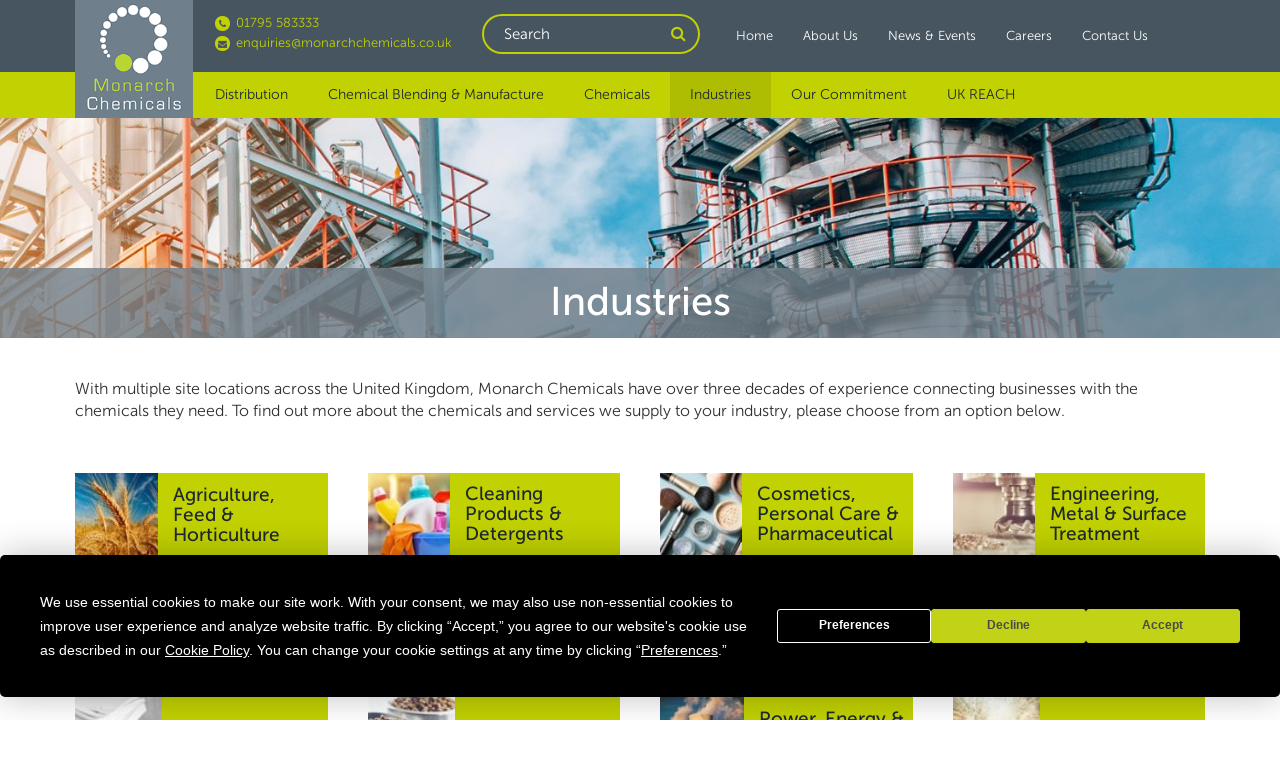

--- FILE ---
content_type: text/html; charset=utf-8
request_url: https://www.monarchchemicals.co.uk/Industries
body_size: 7686
content:
<!DOCTYPE html><html lang="en-gb" xml:lang="en-gb" xmlns="http://www.w3.org/1999/xhtml"><head prefix="og: http://ogp.me/ns# fb: http://ogp.me/ns/fb# website: http://ogp.me/ns/website#"><META http-equiv="Content-Type" content="text/html; charset=utf-8"><meta http-equiv="Content-Type" content="text/html; charset=utf-8"><link rel="stylesheet" href="/css/Bundles/baseStyle/style.css?v=89496"><link rel="stylesheet" href="/css/Bundles/Monarch/style.css?v=89496"><link rel="icon" href="/favicon.ico" type="image/x-icon"><title>Industries we operate in | Monarch Chemicals </title><meta name="viewport" content="width=device-width, initial-scale=1.0, maximum-scale=5.0"><meta name="description" content="Monarch Chemicals work with a variety of industries, have multiple site locations across the UK &amp; over 25 years of experience in supplying chemicals"><meta property="og:type" content="website"><meta property="og:title" content="Industries we operate in | Monarch Chemicals"><meta property="og:description" content="Monarch Chemicals work with a variety of industries, have multiple site locations across the UK &amp; over 25 years of experience in supplying chemicals"><meta name="generator" content="ProteanCMS, Version=6.1.53.0, Culture=neutral, PublicKeyToken=0e5e11efc3341916"><link rel="image_src" href="https://www.monarchchemicals.co.uk/images/monarch-logo.png"><link rel="canonical" href="https://www.monarchchemicals.co.uk/Industries"></head><body id="page14" class="matchHeight-body"><div id="mainTable" class="Site activateAppearAnimation  nav-no-padding"><a class="sr-only" href="#content">Skip to main content</a><header class="navbar navbar-default navbar-fixed-top header header-oc"><div class="navbar-header"><div class="container"><div class="navbar-brand navbar-fixed-top2" id="MainLogo"><div id="mod_755" class="module nobox pos-MainLogo module-Image module-img-responsive"><div class="terminus"> </div><a href="https://www.monarchchemicals.co.uk" title=""><img src="/images/Monarch-Desktop-Logo2.png" width="170" height="170" alt="" class="align img-responsive"></a><div class="terminus"> </div></div></div><div class="pull-header"><div class="header-tier2 clearfix"><div class="xs-only search-oc"><div class="searchBrief"><form method="post" action="/information/search" id="searchInputxs" class="ewXform"><input type="hidden" name="searchMode" value="INDEX"><input type="hidden" name="searchFormId" value="8923"><input type="text" class="CTAsearch" name="searchString" id="searchStringxs" value="" placeholder="Search"><button type="submit" class="btn btn-sm btn-primary CTAsearch_button" name="Search" value="Submit"><i class="fa fa-search"> </i><span class="sr-only">Search</span></button></form></div><i class="fas fa-times search-close"></i></div><button type="button" class="navbar-toggle collapsed" data-toggle="offcanvas" data-target="#navbar-main" aria-expanded="false" data-canvas="body"><span class="sr-only">Toggle navigation</span><span class="icon-bar"></span><span class="icon-bar"></span><span class="icon-bar"></span></button><div class="strapline" id="Strapline"><div id="mod_25" class="module nobox pos-Strapline module-FormattedText"><div class="terminus"> </div><div class="FormattedText"><p><a href="tel:01795583333" onclick="gtag('event', 'click', { event_category: 'tel', event_action: 'Tel Click', event_label:'phone_header'})"><i class="fa fa-phone"> </i> 01795 583333 </a> </p><p><a href="mailto:enquiries@monarchchemicals.co.uk" onclick="gtag('event', 'click', { event_category: 'Mailto Link', event_action: 'Email Click', event_label:'email_header_click'})"><i class="fa fa-envelope"> </i> enquiries@monarchchemicals.co.uk </a> </p></div><div class="terminus"> </div></div> <i class="fas fa-times phone-close"></i></div><div class="xs-phone-wrapper"><i class="fa fa-phone"></i></div><div class="not-xs search-wrapper"><div class="searchBrief"><form method="post" action="/information/search" id="searchInputxs" class="ewXform"><input type="hidden" name="searchMode" value="INDEX"><input type="hidden" name="searchFormId" value="8923"><input type="text" class="CTAsearch" name="searchString" id="searchStringxs" value="" placeholder="Search"><button type="submit" class="btn btn-sm btn-primary CTAsearch_button" name="Search" value="Submit"><i class="fa fa-search"> </i><span class="sr-only">Search</span></button></form></div></div><div class="xs-search-wrapper xs-only"><i class="fas fa-search"></i></div><ul class="nav navbar-nav info-nav not-xs"><li class="first not-xs"><a href="https://www.monarchchemicals.co.uk" title="Home" class=" " rel="home">Home</a></li><li><a href="https://www.monarchchemicals.co.uk/Information/About-Us" title="About Us" class=" ">About Us</a></li><li><a href="https://www.monarchchemicals.co.uk/Information/News-Events" title="News &amp; Events" class=" ">News &amp; Events</a></li><li><a href="https://www.monarchchemicals.co.uk/Information/Careers" title="Careers" class=" ">Careers</a></li><li><a href="https://www.monarchchemicals.co.uk/Information/Contact-Us" title="Contact Us" class=" ">Contact Us</a></li></ul></div></div></div></div><nav class="navbar-collapse navmenu-fixed-right navbar-offcanvas offcanvas-xs" id="navbar-main"><div class="container"><ul class="nav navbar-nav main-nav"><li class="xs-only "><a href="https://www.monarchchemicals.co.uk" title="Home" class=" " rel="home">Home</a></li><li class=" first"><a href="https://www.monarchchemicals.co.uk/Distribution" title="Distribution" class=" ">Distribution</a></li><li class=""><a href="https://www.monarchchemicals.co.uk/Blending-Manufacture" title="Chemical Blending &amp; Manufacture" class=" ">Chemical Blending &amp; Manufacture</a></li><li class=""><a href="https://www.monarchchemicals.co.uk/Chemicals/A-to-Z" title="Chemicals" class=" ">Chemicals</a></li><li class="active "><a href="https://www.monarchchemicals.co.uk/Industries" title="Industries" class="active ">Industries</a></li><li class=""><a href="https://www.monarchchemicals.co.uk/Our-Commitment" title="Our Commitment" class=" ">Our Commitment</a></li><li class=" last"><a href="https://www.monarchchemicals.co.uk/UK-REACH" title="UK REACH" class=" ">UK REACH</a></li></ul><ul class="nav navbar-nav info-nav xs-only"><li><a href="https://www.monarchchemicals.co.uk/Information/About-Us" title="About Us" class=" ">About Us</a></li><li><a href="https://www.monarchchemicals.co.uk/Information/News-Events" title="News &amp; Events" class=" ">News &amp; Events</a></li><li><a href="https://www.monarchchemicals.co.uk/Information/Careers" title="Careers" class=" ">Careers</a></li><li><a href="https://www.monarchchemicals.co.uk/Information/Contact-Us" title="Contact Us" class=" ">Contact Us</a></li></ul><div class="socialLinksHeader xs-only"> </div></div></nav></header><script type="text/javascript">
           function uet_report_conversion() {
    	   	window.uetq = window.uetq || [];
    	   	window.uetq.push("event", "request_quote", {});
  	   }
	</script><div class="
            container-wrapper side-nav-layout fixed-nav-content nav-no-padding"><div id="mainLayout" class="fullwidth activateAppearAnimation"><div id="content" class="sr-only"> </div><section class="wrapper"><div class="container"><div id="mainTitle"><h1><span>Industries</span></h1></div></div></section><div id="template_1_Column" class="template template_1_Column"><section class="wrapper-sm headerBG" style="
                        background-image: url('/images/Banner-Images/Industrial-2.jpg');
                      "><div class="fullwidthContainer"><div id="mod_375" class="module noboxlayout layoutModule pos-header headerBG"><h3 class="title layout-title"><span>Industries </span></h3><div class="terminus"> </div><div class="row"><div id="column1-375" class="column1 col-md-12"> </div></div><div class="terminus"> </div></div> </div></section><section class="wrapper-sm "><div class="container"><div id="mod_455" class="module nobox pos-column1 module-FormattedText"><div class="terminus"> </div><div class="FormattedText"><p>With multiple site locations across the United Kingdom, Monarch Chemicals have over three decades of experience connecting businesses with the chemicals they need. To find out more about the chemicals and services we supply to your industry, please choose from an option below.  </p></div><div class="terminus"> </div></div> </div></section><section class="wrapper-sm "><div class="container"><div id="mod_99" class="module nobox pos-column1 module-SubPageGrid"><div class="terminus"> </div><div class="SubPages SubPageGrid Grid"><div class="cols mobile-1-col-content cols4"><div class="grid-item"><a href="https://www.monarchchemicals.co.uk/Industries/Agriculture" title="Agriculture" class="url"><div class="thumbnail"><img itemprop="image2" src="/images/Icons-and-Thumbnails/~th-750x550/~th-Agriculture.jpg" width="75" height="75" alt="Agriculture feed and horticulture" title="Agriculture feed and horticulture" class="img-responsive" style="overflow:hidden;"><div class="caption"><h4>Agriculture, Feed &amp; Horticulture</h4></div></div></a></div><div class="grid-item"><a href="https://www.monarchchemicals.co.uk/Industries/Cleaning-Products-and-Detergents" title="Cleaning Products and Detergents" class="url"><div class="thumbnail"><img itemprop="image2" src="/images/Icons-and-Thumbnails/~th-750x550/~th-Cleaning-Products-2.jpg" width="75" height="75" alt="Cleaning Products and Detergents" title="Cleaning Products and Detergents" class="img-responsive" style="overflow:hidden;"><div class="caption"><h4>Cleaning Products &amp; Detergents</h4></div></div></a></div><div class="grid-item"><a href="https://www.monarchchemicals.co.uk/Industries/Cosmetics-personal-care-and-pharmaceutical" title="Cosmetics personal care and pharmaceutical" class="url"><div class="thumbnail"><img itemprop="image2" src="/images/Icons-and-Thumbnails/~th-750x550/~th-Cosmetics.jpg" width="75" height="75" alt="Cosmetics Personal Care and Pharmaceutical Chemicals" title="Cosmetics Personal Care and Pharmaceutical Chemicals" class="img-responsive" style="overflow:hidden;"><div class="caption"><h4>Cosmetics, Personal Care &amp; Pharmaceutical</h4></div></div></a></div><div class="grid-item"><a href="https://www.monarchchemicals.co.uk/Industries/Engineering-and-Metal-Treatment" title="Engineering and Metal Treatment" class="url"><div class="thumbnail"><img itemprop="image2" src="/images/Icons-and-Thumbnails/~th-750x550/~th-Engineering.jpg" width="75" height="75" alt="Engineering and metal surface treatment " title="Engineering and metal surface treatment " class="img-responsive" style="overflow:hidden;"><div class="caption"><h4>Engineering, Metal &amp; Surface Treatment</h4></div></div></a></div><div class="grid-item"><a href="https://www.monarchchemicals.co.uk/Industries/Food-and-Drink" title="Food and Drink" class="url"><div class="thumbnail"><img itemprop="image2" src="/images/Icons-and-Thumbnails/~th-750x550/~th-Food-and-Drink.jpg" width="75" height="75" alt="Food and drink icon" title="Food and drink icon" class="img-responsive" style="overflow:hidden;"><div class="caption"><h4>Food &amp; Drink</h4></div></div></a></div><div class="grid-item"><a href="https://www.monarchchemicals.co.uk/Industries/Industrial" title="Industrial" class="url"><div class="thumbnail"><img itemprop="image2" src="/images/Icons-and-Thumbnails/~th-750x550/~th-Industrial.jpg" width="75" height="75" alt="Monarch Chemicals Industrial Chemicals" title="Monarch Chemicals Industrial Chemicals" class="img-responsive" style="overflow:hidden;"><div class="caption"><h4>Industrial</h4></div></div></a></div><div class="grid-item"><a href="https://www.monarchchemicals.co.uk/Industries/Inks-paints-and-coatings" title="Inks paints and coatings" class="url"><div class="thumbnail"><img itemprop="image2" src="/images/Icons-and-Thumbnails/~th-750x550/~th-Inks-3.jpg" width="75" height="75" alt="inks paints and coatings" title="inks paints and coatings" class="img-responsive" style="overflow:hidden;"><div class="caption"><h4>Inks, Paints &amp; Coatings</h4></div></div></a></div><div class="grid-item"><a href="https://www.monarchchemicals.co.uk/Industries/Leather-and-Textile" title="Leather and Textile" class="url"><div class="thumbnail"><img itemprop="image2" src="/images/Icons-and-Thumbnails/~th-750x550/~th-Leather.jpg" width="75" height="75" alt="Leather and textiles" title="Leather and textiles" class="img-responsive" style="overflow:hidden;"><div class="caption"><h4>Leather &amp; Textile</h4></div></div></a></div><div class="grid-item"><a href="https://www.monarchchemicals.co.uk/Industries/Paper-and-Pulp" title="Paper and Pulp" class="url"><div class="thumbnail"><img itemprop="image2" src="/images/Icons-and-Thumbnails/~th-750x550/~th-Paper-3.jpg" width="75" height="75" alt="Paper and pulp" title="Paper and pulp" class="img-responsive" style="overflow:hidden;"><div class="caption"><h4>Paper &amp; Pulp</h4></div></div></a></div><div class="grid-item"><a href="https://www.monarchchemicals.co.uk/Industries/Pet-Care-and-Feed" title="Pet Care and Feed" class="url"><div class="thumbnail"><img itemprop="image2" src="/images/Icons-and-Thumbnails/~th-750x550/~th-Pet-Care-2.jpg" width="75" height="75" alt="Pet Care and Feed" title="Pet Care and Feed" class="img-responsive" style="overflow:hidden;"><div class="caption"><h4>Pet Care &amp; Feed</h4></div></div></a></div><div class="grid-item"><a href="https://www.monarchchemicals.co.uk/Industries/Power-Energy-and-Oil-Field" title="Power Energy and Oil Field" class="url"><div class="thumbnail"><img itemprop="image2" src="/images/Icons-and-Thumbnails/~th-750x550/~th-Power.jpg" width="75" height="75" alt="Power energy and oil field" title="Power energy and oil field" class="img-responsive" style="overflow:hidden;"><div class="caption"><h4>Power, Energy &amp; Oil Field</h4></div></div></a></div><div class="grid-item"><a href="https://www.monarchchemicals.co.uk/Industries/Pyrotechnics" title="Pyrotechnics" class="url"><div class="thumbnail"><img itemprop="image2" src="/images/Icons-and-Thumbnails/~th-750x550/~th-Pyro.jpg" width="75" height="75" alt="Pyrotechnics and propellants " title="Pyrotechnics and propellants " class="img-responsive" style="overflow:hidden;"><div class="caption"><h4>Pyrotechnics</h4></div></div></a></div><div class="grid-item"><a href="https://www.monarchchemicals.co.uk/Industries/Solvents" title="Solvents" class="url"><div class="thumbnail"><img itemprop="image2" src="/images/Icons-and-Thumbnails/~th-750x550/~th-Solvents-Thumbnail.jpg" width="75" height="75" alt="Solvents Chemical Supplier" title="Solvents Chemical Supplier" class="img-responsive" style="overflow:hidden;"><div class="caption"><h4>Solvents</h4></div></div></a></div><div class="grid-item"><a href="https://www.monarchchemicals.co.uk/Industries/Waste-and-Recycling" title="Waste and Recycling" class="url"><div class="thumbnail"><img itemprop="image2" src="/images/Icons-and-Thumbnails/~th-750x550/~th-Waste-and-Recycling.jpg" width="75" height="75" alt="Waste and recycling " title="Waste and recycling " class="img-responsive" style="overflow:hidden;"><div class="caption"><h4>Waste &amp; Recycling</h4></div></div></a></div><div class="grid-item"><a href="https://www.monarchchemicals.co.uk/Industries/Water-Treatment-Chemistry" title="Water Treatment Chemistry" class="url"><div class="thumbnail"><img itemprop="image2" src="/images/Icons-and-Thumbnails/~th-750x550/~th-Water-Treatment.jpg" width="75" height="75" alt="water treatment chemistry" title="water treatment chemistry" class="img-responsive" style="overflow:hidden;"><div class="caption"><h4>Water Treatment Chemistry</h4></div></div></a></div><div class="terminus"> </div></div></div><div class="terminus"> </div></div> </div></section></div></div></div></div><div id="pagefooter" class="Site clearfix"><div class="footer-inner"><div class="clearfix footer-main"><div class="container"><div id="sitefooter"><div id="mod_67" class="module nobox pos-sitefooter module-FormattedText"><div class="terminus"> </div><div class="FormattedText"><h3 class="title module-with-icon"><a href="tel:01795583333" onclick="gtag('event', 'click', { event_category: 'tel', event_action: 'Tel Click', event_label:'phone_footer'})"><i class="fa fa-phone"> </i> 01795 583333 </a></h3></div><div class="terminus"> </div></div><div id="mod_149" class="module nobox pos-sitefooter module-FormattedText"><h3 class="title module-with-icon"><a href="mailto:enquiries@monarchchemicals.co.uk" title="enquiries@monarchchemicals.co.uk" rel="external"><i class="fa fa-envelope"> </i><span class="space"> </span><span>enquiries@monarchchemicals.co.uk </span></a></h3><div class="terminus"> </div><div class="terminus"> </div></div><div id="mod_66" class="module nobox pos-sitefooter module-SocialLinks"><div class="terminus"> </div><div class="moduleSocialLinks align-right"><div class="socialLinks clearfix iconset-icons-circle"><a href="https://www.facebook.com/monarchchemicalslimited" title="Monarch Chemicals on Facebook" id="social-id-fb"><span class="fa-stack fa-lg"><i class="fa fa-circle fa-stack-2x"> </i><i class="fa fa-facebook fa-stack-1x fa-inverse"> </i></span></a><a href="https://twitter.com/monarchchemical" title="Monarch Chemicals on Twitter" id="social-id-tw"><span class="fa-stack fa-lg"><i class="fa fa-circle fa-stack-2x"> </i><svg viewBox="0 0 512 512" class="fa-stack-1x" xmlns="http://www.w3.org/2000/svg"><path d="M389.2 48h70.6L305.6 224.2 487 464H345L233.7 318.6 106.5 464H35.8L200.7 275.5 26.8 48H172.4L272.9 180.9 389.2 48zM364.4 421.8h39.1L151.1 88h-42L364.4 421.8z"></path></svg></span></a><a href="https://www.linkedin.com/company/2303520/" title="Monarch Chemicals on LinkedIn" id="social-id-li"><span class="fa-stack fa-lg"><i class="fa fa-circle fa-stack-2x"> </i><i class="fa fa-linkedin fa-stack-1x fa-inverse"> </i></span></a><a href="https://www.instagram.com/monarchchemicals/" title="Monarch Chemicals on Instagram" id="social-id-ig"><span class="fa-stack fa-lg"><i class="fa fa-circle fa-stack-2x"> </i><i class="fa fa-instagram fa-stack-1x fa-inverse"> </i></span></a></div></div><div class="terminus"> </div></div></div></div></div><div class="clearfix footer-utility"><div class="container"><div class="clearfix footer-utility-inner"><ul class="nav nav-pills footer-nav hidden-print"><li><a href="https://www.monarchchemicals.co.uk/Our-Commitment" title="Accreditation" class=" ">Accreditation</a></li><li><a href="https://www.monarchchemicals.co.uk/Footer/Operating-Hours" title="Operating Hours" class=" ">Operating Hours</a></li><li><a href="https://www.monarchchemicals.co.uk/docs//Terms-and-Conditions/Monarch-Brenntag-Terms-and-Conditions-of-Sale-14-March-2023.pdf" title="Monarch Chemicals - Brenntag General Conditions of Sale" class=" ">General Conditions of Sale</a></li><li><a href="https://www.monarchchemicals.co.uk/docs//Terms-and-Conditions/Monarch-Brenntag-Terms-and-Conditions-of-Purchase-14-March-2023-004.pdf" title="Monarch Chemicals - Brenntag Terms and Conditions for the Purcahse of Goods and Services" class=" ">Terms and Conditions</a></li><li><a href="https://www.monarchchemicals.co.uk/Footer/Cookie-policy" title="Cookie-policy" class=" ">Cookie policy</a></li><li><a href="https://www.monarchchemicals.co.uk/Footer/Privacy-Policy" title="Privacy Policy" class=" ">Privacy Policy</a></li><li><a href="https://www.monarchchemicals.co.uk/docs///Brenntag-UK-Tax-Strategy-2025-[1].pdf" title="Brenntag UK Tax Strategy 2025" class=" ">Brenntag UK Tax Strategy 2025</a></li><li><a href="https://www.monarchchemicals.co.uk/Footer/Modern-Slavery-and-Human-Trafficking-Statement" title="Modern Slavery and Human Trafficking Statement" class=" ">Modern Slavery and Human Trafficking Statement</a></li><li><a href="https://www.monarchchemicals.co.uk/Footer/Disclaimer" title="Disclaimer" class=" ">Disclaimer</a></li><li class="last"><a href="https://www.monarchchemicals.co.uk/Footer/Site-Map" title="Site Map" class=" ">Site Map</a></li></ul><div class="pull-right"><div id="copyright" class="pull-left"><div id="mod_856" class="module nobox pos-copyright module-EmbeddedHtml"><div class="terminus"> </div><div class="embeddedHtml"> </div> <div class="terminus"> </div></div><div id="mod_854" class="module nobox pos-copyright module-EmbeddedHtml"><div class="terminus"> </div><div class="embeddedHtml"> </div> <div class="terminus"> </div></div><div id="mod_28" class="module nobox pos-copyright module-FormattedText"><div class="terminus"> </div><div class="FormattedText"><p><span>© Monarch Chemicals 2025 </span> </p></div><div class="terminus"> </div></div></div><div class="pull-right credit"><div id="developerLink"><div class="terminus"> </div></div></div></div></div><div class="pull-left"><div id="hotline" class="pull-left"><div id="mod_515" class="module nobox pos-hotline module-FormattedText"><div class="terminus"> </div><div class="FormattedText"><p>Chemical Incident Hotline 07711 009064 </p></div><div class="terminus"> </div></div></div></div></div></div></div></div><div class="modal fade" id="myModalCTA" tabindex="-1" role="dialog" aria-labelledby="myModalLabel"><div class="modal-dialog" role="document"><div class="modal-content"><div class="modal-header"><button type="button" class="close" data-dismiss="modal" aria-label="Close"><span aria-hidden="true">x</span></button><h3 class="modal-title" id="myModalLabel">Get a Quote</h3></div><div class="modal-body"><div id="enquiry" class="hidden-print"><form method="post" action="" data-fv-framework="bootstrap" data-fv-icon-valid="fa fa-check" data-fv-icon-invalid="fa fa-times" data-fv-icon-validating="fa fa-refresh" class="ewXform" id="Getaquote" name="Getaquote" onsubmit="return form_check(this);"><fieldset><fieldset class="row"><fieldset class="col-md-6"><div class="form-group input-containing jsHide"><div class="control-wrapper input-wrapper appearance- "><input type="text" name="UserEmail" id="UserEmail" class="jsHide textbox form-control"></div></div><div class="form-group hidden"><li class="hidden"><input type="hidden" name="Product" id="Product" value="No product specified"></li></div><div class="form-group hidden"><input type="hidden" name="Dimensions" id="Dimensions" value=""></div><div class="form-group input-containing required"><label for="Name" class=" required">Name<span class="req">*</span></label><div class="control-wrapper input-wrapper appearance- "><input type="text" name="Name" id="Name" class="required textbox form-control"></div></div><div class="form-group input-containing required"><label for="Company" class=" required">Company<span class="req">*</span></label><div class="control-wrapper input-wrapper appearance- "><input type="text" name="Company" id="Company" class="required textbox form-control"></div></div><div class="form-group input-containing updateRegion required"><label for="Postcode" class=" required">Postcode<span class="req">*</span></label><div class="control-wrapper input-wrapper appearance- "><input type="text" name="Postcode" id="Postcode" class="updateRegion required textbox form-control"></div></div></fieldset><fieldset class="col-md-6"><div class="form-group input-containing required"><label for="Telephone" class=" required">Telephone<span class="req">*</span></label><div class="control-wrapper input-wrapper appearance- "><input type="text" name="Telephone" id="Telephone" class="required textbox form-control"></div></div><div class="form-group input-containing required"><label for="Email" class=" required">Email<span class="req">*</span></label><div class="control-wrapper input-wrapper appearance- "><input type="text" name="Email" id="Email" class="required textbox form-control"></div></div><div class="form-group hidden"><input type="hidden" name="Region" id="Region" value=""></div></fieldset></fieldset><div class="form-group textarea-group textarea required"><label for="Enquiry" class=" required">How can we help<span class="req">*</span></label><div class="control-wrapper textarea-wrapper appearance- "><textarea name="Enquiry" id="Enquiry" class="form-control textarea required" rows="4"> </textarea></div></div><div class="form-group select-group checkbox-group  vshort required"><label for="Disclaimer" class="">Disclaimer</label><div class="control-wrapper select-wrapper appearance-full "><div class=" vshort required list-group"><span class="radiocheckbox checkbox"><label for="Disclaimer_Contacting you on behalf of a Registered Business - Agreed " class="radio required"><input type="checkbox" name="Disclaimer" id="Disclaimer_Contacting you on behalf of a Registered Business - Agreed " value="Contacting you on behalf of a Registered Business - Agreed " title="" onclick="" data-fv-choice="" data-fv-choice-min="" data-fv-choice-max="" data-fv-choice-message="">I am contacting you on behalf of a registered business<span class="text-danger">* </span> </label></span></div></div></div><div class="form-group input-containing recaptcha"><div class="g-recaptcha" data-sitekey="6LeP00AsAAAAAGXK-5ZOdYu191J58m6xEcX1vkhs"> </div></div><div class="form-actions"><button type="submit" name="Getaquote" value="Send" class="btn btn-success principle" onclick="disableButton(this);"><i class="fa fa-check fa-white"> </i> Send</button><div class="terminus"> </div></div></fieldset><div class="terminus"> </div></form></div></div></div></div></div><script type="text/javascript" src="/js/Bundles/common/script.js?v=89496">/* */</script><script type="text/javascript" src="/js/Bundles/site/script.js?v=89496">/* */</script><div class="modal fade" id="xFrmAlertModal" role="dialog" style="padding-top:15%!important"><div class="modal-dialog"><div class="modal-content  alert alert-danger" role="alert"><div class="modal-body"><i id="errorIcon" class="fa fa-exclamation-triangle" aria-hidden="true"> </i>&nbsp;
							<button type="button" class="close" data-dismiss="modal" aria-label="close"><i class="fa fa-times"> </i></button><span id="errorMessage"> </span></div></div></div></div><script src="https://www.google.com/recaptcha/api.js" async="" defer=""> </script><script src="https://www.google.com/recaptcha/api.js" async="" defer=""> </script><script src="https://www.google.com/recaptcha/api.js" async="" defer=""> </script><script async="async" src="https://www.googletagmanager.com/gtag/js?id=G-DKMC831D1C" cookie-consent="tracking"> </script><script id="GA4Code" cookie-consent="tracking">
        window.dataLayer = window.dataLayer || [];
        function gtag(){dataLayer.push(arguments);}
        gtag('js', new Date());
        gtag('config', 'G-DKMC831D1C');
        </script><script cookie-consent="tracking">
		(function(w,d,t,r,u){var f,n,i;w[u]=w[u]||[],f=function(){var o={ti:'97080545', enableAutoSpaTracking: true};o.q=w[u],w[u]=new UET(o),w[u].push("pageLoad")},n=d.createElement(t),n.src=r,n.async=1,n.onload=n.onreadystatechange=function(){var s=this.readyState;s && s!=="loaded" &&s!=="complete"||(f(),n.onload=n.onreadystatechange=null)},i=d.getElementsByTagName(t)[0],i.parentNode.insertBefore(n,i)})(window,document,"script","//bat.bing.com/bat.js","uetq");</script><script type="text/javascript">
	(function(w,d,t,r,u){var f,n,i;w[u]=w[u]||[],f=function(){var o={ti:"97080545"};o.q=w[u],w[u]=new UET(o),w[u].push("pageLoad")},n=d.createElement(t),n.src=r,n.async=1,n.onload=n.onreadystatechange=function(){var s=this.readyState;s&&s!=="loaded"&&s!=="complete"||(f(),n.onload=n.onreadystatechange=null)},i=d.getElementsByTagName(t)[0],i.parentNode.insertBefore(n,i)})(window,document,"script","//bat.bing.com/bat.js","uetq");
    </script><script>
// Define dataLayer and the gtag function.
window.dataLayer = window.dataLayer || [];
function gtag(){dataLayer.push(arguments);}

// Default all categories to 'denied' 
gtag('consent', 'default', {
  'ad_storage': 'denied',
  'analytics_storage': 'denied',
  'functionality_storage': 'denied',
  'personalization_storage': 'denied',
  'security_storage': 'denied',
  'social_storage': 'denied',
});
</script><script type="text/javascript" src="https://app.termly.io/embed.min.js" data-auto-block="on" data-website-uuid="c628be8c-cf2c-4014-89c3-8ff55bc7ef1d"> </script></body></html>

--- FILE ---
content_type: text/css
request_url: https://www.monarchchemicals.co.uk/css/Bundles/Monarch/style.css?v=89496
body_size: 99762
content:
@charset "UTF-8";@media (max-width:767px){.ewAdmin #adminHeader #headers.preview{margin-left:0px!important}.ewAdmin #adminHeader #headers.preview a{margin:5px;float:right}}@media (min-width:768px){.col-sm-2.5col{width:20%!important;*width:20%!important}.col-sm-equal-2{width:50%!important;float:left}.fivecolumns>.col-sm-2{width:20%!important;*width:20%!important}.fivecolumns>.col-sm-4{width:40%!important;*width:40%!important}.fivecolumns>.col-sm-6{width:60%!important;*width:60%!important}.fivecolumns>.col-sm-8{width:80%!important;*width:80%!important}}@media (min-width:992px){.fivecolumns>.col-md-2{width:20%!important;*width:20%!important}.fivecolumns>.col-md-4{width:40%!important;*width:40%!important}.fivecolumns>.col-md-6{width:60%!important;*width:60%!important}.fivecolumns>.col-md-8{width:80%!important;*width:80%!important}}@media (min-width:992px){.col-md-2.5col{width:20%!important;*width:20%!important}.col-md-equal-2{width:50%!important;float:left}}@media (min-width:1200px){.fivecolumns-lg>.col-lg-2{width:20%!important;*width:20%!important}.fivecolumns-lg>.col-lg-4{width:40%!important;*width:40%!important}.fivecolumns-lg>.col-lg-6{width:60%!important;*width:60%!important}.fivecolumns-lg>.col-lg-8{width:80%!important;*width:80%!important}}.make-container{margin-right:auto;margin-left:auto;padding-left:20px;padding-right:20px}@media (min-width:768px){.make-container{width:760px}}@media (min-width:992px){.make-container{width:980px}}@media (min-width:1200px){.make-container{width:1180px}}.navbar-unfixed-top{position:static!important;padding-top:0!important}body .ewAdmin #adminHeader{background:#000}.terminus{clear:both;line-height:0px}.Site img.alignleft{margin-right:15px}.Site img.alignright{margin-left:15px}.cols2:before,.cols3:before,.cols4:before,.cols5:before,.cols2:after,.cols3:after,.cols4:after,.cols5:after{content:" ";display:table}.cols2:after,.cols3:after,.cols4:after,.cols5:after{clear:both}.cols2:before,.cols3:before,.cols4:before,.cols5:before,.cols2:after,.cols3:after,.cols4:after,.cols5:after{content:" ";display:table}.cols2:after,.cols3:after,.cols4:after,.cols5:after{clear:both}.Site .well-body .cols1,.Site .alert-body .cols1,.Site .nobox .cols1,.Site .detail>.cols1,.Site .well-body .cols2,.Site .alert-body .cols2,.Site .nobox .cols2,.Site .detail>.cols2,.Site .well-body .cols3,.Site .alert-body .cols3,.Site .nobox .cols3,.Site .detail>.cols3,.Site .well-body .cols4,.Site .alert-body .cols4,.Site .nobox .cols4,.Site .detail>.cols4,.Site .well-body .cols5,.Site .alert-body .cols5,.Site .nobox .cols5,.Site .detail>.cols5,.Site .well-body .cols6,.Site .alert-body .cols6,.Site .detail>.cols6 .Site .nobox .cols6{margin-left:-20px;margin-right:-20px}.Site .Sitemap .cols1{margin-right:0!important;margin-left:0!important}.Site .Grid{padding-left:20px;padding-right:20px}@media (max-width:767px){.Site .Grid .cols5{margin:0}}div:not(.content-scroller)>div:not(.content-cols-responsive).cols2 .list-group-item,div:not(.content-scroller)>div:not(.content-cols-responsive).cols2 .listItem{position:relative;min-height:1px;padding-left:20px;padding-right:20px}@media (min-width:992px){div:not(.content-scroller)>div:not(.content-cols-responsive).cols2 .list-group-item,div:not(.content-scroller)>div:not(.content-cols-responsive).cols2 .listItem{float:left;width:50%}}div:not(.content-scroller)>div:not(.content-cols-responsive).cols3 .list-group-item,div:not(.content-scroller)>div:not(.content-cols-responsive).cols3 .listItem{position:relative;min-height:1px;padding-left:20px;padding-right:20px}@media (min-width:992px){div:not(.content-scroller)>div:not(.content-cols-responsive).cols3 .list-group-item,div:not(.content-scroller)>div:not(.content-cols-responsive).cols3 .listItem{float:left;width:33.33333333%}}div:not(.content-scroller)>div:not(.content-cols-responsive).cols4 .list-group-item,div:not(.content-scroller)>div:not(.content-cols-responsive).cols4 .listItem{position:relative;min-height:1px;padding-left:20px;padding-right:20px}@media (min-width:992px){div:not(.content-scroller)>div:not(.content-cols-responsive).cols4 .list-group-item,div:not(.content-scroller)>div:not(.content-cols-responsive).cols4 .listItem{float:left;width:25%}}@media (min-width:992px){div:not(.content-scroller)>.cols5:not(.content-cols-responsive) .list-group-item,div:not(.content-scroller)>.cols5:not(.content-cols-responsive) .listItem{width:20%;float:left}}div:not(.content-scroller)>.cols6:not(.content-cols-responsive) .list-group-item,div:not(.content-scroller)>.cols6:not(.content-cols-responsive) .listItem{position:relative;min-height:1px;padding-left:20px;padding-right:20px}@media (min-width:992px){div:not(.content-scroller)>.cols6:not(.content-cols-responsive) .list-group-item,div:not(.content-scroller)>.cols6:not(.content-cols-responsive) .listItem{float:left;width:16.66666667%}}div:not(.content-scroller) .cols1 .grid-item{position:relative;min-height:1px;padding-left:20px;padding-right:20px}@media (min-width:768px){div:not(.content-scroller) .cols1 .grid-item{float:left;width:100%}}div:not(.content-scroller)>div:not(.content-cols-responsive).cols2 .grid-item{position:relative;min-height:1px;padding-left:20px;padding-right:20px}@media (min-width:768px){div:not(.content-scroller)>div:not(.content-cols-responsive).cols2 .grid-item{float:left;width:50%}}div:not(.content-scroller)>div:not(.content-cols-responsive).cols3 .grid-item{position:relative;min-height:1px;padding-left:20px;padding-right:20px}@media (min-width:768px){div:not(.content-scroller)>div:not(.content-cols-responsive).cols3 .grid-item{float:left;width:33.33333333%}}div:not(.content-scroller)>div:not(.content-cols-responsive).cols4 .grid-item{position:relative;min-height:1px;padding-left:20px;padding-right:20px}@media (min-width:768px){div:not(.content-scroller)>div:not(.content-cols-responsive).cols4 .grid-item{float:left;width:25%}}@media (min-width:768px){div:not(.content-scroller)>div:not(.content-cols-responsive).cols5 .grid-item{width:20%;float:left;padding-left:20px;padding-right:20px}}div:not(.content-scroller)>div:not(.content-cols-responsive).cols6 .grid-item{position:relative;min-height:1px;padding-left:20px;padding-right:20px}@media (min-width:768px){div:not(.content-scroller)>div:not(.content-cols-responsive).cols6 .grid-item{float:left;width:16.66666667%}}@media (min-width:576px){.mobile-2-col-content .listItem,.mobile-2-col-content .grid-item{width:50%;float:left}}.sm-content-1 .listItem,.sm-content-1 .grid-item{position:relative;min-height:1px;padding-left:20px;padding-right:20px}@media (min-width:768px){.sm-content-1 .listItem,.sm-content-1 .grid-item{float:left;width:100%}}.sm-content-2 .listItem,.sm-content-2 .grid-item{position:relative;min-height:1px;padding-left:20px;padding-right:20px}@media (min-width:768px){.sm-content-2 .listItem,.sm-content-2 .grid-item{float:left;width:50%}}.sm-content-3 .listItem,.sm-content-3 .grid-item{position:relative;min-height:1px;padding-left:20px;padding-right:20px}@media (min-width:768px){.sm-content-3 .listItem,.sm-content-3 .grid-item{float:left;width:33.33333333%}}.sm-content-4 .listItem,.sm-content-4 .grid-item{position:relative;min-height:1px;padding-left:20px;padding-right:20px}@media (min-width:768px){.sm-content-4 .listItem,.sm-content-4 .grid-item{float:left;width:25%}}.sm-content-5 .listItem,.sm-content-5 .grid-item{width:20%;float:left}.sm-content-6 .listItem,.sm-content-6 .grid-item{position:relative;min-height:1px;padding-left:20px;padding-right:20px}@media (min-width:768px){.sm-content-6 .listItem,.sm-content-6 .grid-item{float:left;width:16.66666667%}}.md-content-1 .listItem,.md-content-1 .grid-item{position:relative;min-height:1px;padding-left:20px;padding-right:20px}@media (min-width:992px){.md-content-1 .listItem,.md-content-1 .grid-item{float:left;width:100%}}.md-content-2 .listItem,.md-content-2 .grid-item{position:relative;min-height:1px;padding-left:20px;padding-right:20px}@media (min-width:992px){.md-content-2 .listItem,.md-content-2 .grid-item{float:left;width:50%}}.md-content-3 .listItem,.md-content-3 .grid-item{position:relative;min-height:1px;padding-left:20px;padding-right:20px}@media (min-width:992px){.md-content-3 .listItem,.md-content-3 .grid-item{float:left;width:33.33333333%}}.md-content-4 .listItem,.md-content-4 .grid-item{position:relative;min-height:1px;padding-left:20px;padding-right:20px}@media (min-width:992px){.md-content-4 .listItem,.md-content-4 .grid-item{float:left;width:25%}}.md-content-5 .listItem,.md-content-5 .grid-item{width:20%;float:left}.md-content-6 .listItem,.md-content-6 .grid-item{position:relative;min-height:1px;padding-left:20px;padding-right:20px}@media (min-width:992px){.md-content-6 .listItem,.md-content-6 .grid-item{float:left;width:16.66666667%}}.cols1.content-cols-responsive .list-group-item,.cols1.content-cols-responsive .listItem,.cols1.content-cols-responsive .grid-item{position:relative;min-height:1px;padding-left:20px;padding-right:20px}@media (min-width:1200px){.cols1.content-cols-responsive .list-group-item,.cols1.content-cols-responsive .listItem,.cols1.content-cols-responsive .grid-item{float:left;width:100%}}.cols2.content-cols-responsive .list-group-item,.cols2.content-cols-responsive .listItem,.cols2.content-cols-responsive .grid-item{position:relative;min-height:1px;padding-left:20px;padding-right:20px}@media (min-width:1200px){.cols2.content-cols-responsive .list-group-item,.cols2.content-cols-responsive .listItem,.cols2.content-cols-responsive .grid-item{float:left;width:50%}}.cols2.content-cols-responsive .list-group-item,.cols2.content-cols-responsive .listItem,.cols2.content-cols-responsive .grid-item{position:relative;min-height:1px;padding-left:20px;padding-right:20px}@media (min-width:1200px){.cols2.content-cols-responsive .list-group-item,.cols2.content-cols-responsive .listItem,.cols2.content-cols-responsive .grid-item{float:left;width:50%}}.cols3.content-cols-responsive .list-group-item,.cols3.content-cols-responsive .listItem,.cols3.content-cols-responsive .grid-item{position:relative;min-height:1px;padding-left:20px;padding-right:20px}@media (min-width:1200px){.cols3.content-cols-responsive .list-group-item,.cols3.content-cols-responsive .listItem,.cols3.content-cols-responsive .grid-item{float:left;width:33.33333333%}}.cols4.content-cols-responsive .list-group-item,.cols4.content-cols-responsive .listItem,.cols4.content-cols-responsive .grid-item{position:relative;min-height:1px;padding-left:20px;padding-right:20px}@media (min-width:1200px){.cols4.content-cols-responsive .list-group-item,.cols4.content-cols-responsive .listItem,.cols4.content-cols-responsive .grid-item{float:left;width:25%}}@media (min-width:1200px){.cols5.content-cols-responsive .list-group-item,.cols5.content-cols-responsive .listItem,.cols5.content-cols-responsive .grid-item{width:20%;float:left}}.cols6.content-cols-responsive .list-group-item,.cols6.content-cols-responsive .listItem,.cols6.content-cols-responsive .grid-item{position:relative;min-height:1px;padding-left:20px;padding-right:20px}@media (min-width:1200px){.cols6.content-cols-responsive .list-group-item,.cols6.content-cols-responsive .listItem,.cols6.content-cols-responsive .grid-item{float:left;width:16.66666667%}}@media (min-width:576px) and (max-width:767px){.Site .mobile-2-col{width:50%;float:left}}.Site li.itemInfo .pager-caption{padding-top:6px;border:none}.Site table{width:100%;max-width:100%;margin-bottom:22px}.Site table>thead>tr>th,.Site table>tbody>tr>th,.Site table>tfoot>tr>th,.Site table>thead>tr>td,.Site table>tbody>tr>td,.Site table>tfoot>tr>td{padding:8px;line-height:1.42857143;vertical-align:top;border-top:1px solid #ddd}.Site table>thead>tr>th{vertical-align:bottom;border-bottom:2px solid #ddd}.Site table>caption+thead>tr:first-child>th,.Site table>colgroup+thead>tr:first-child>th,.Site table>thead:first-child>tr:first-child>th,.Site table>caption+thead>tr:first-child>td,.Site table>colgroup+thead>tr:first-child>td,.Site table>thead:first-child>tr:first-child>td{border-top:0}.Site table>tbody+tbody{border-top:2px solid #ddd}.Site table .table{background-color:#ffffff}.Site thead tr td{vertical-align:bottom;border-bottom:2px solid #ddd;font-weight:700}.Site .Grid{margin-left:-20px;margin-right:-20px}.Site .Grid .lIinner:before,.Site .Grid .lIinner:after{content:" ";display:table}.Site .Grid .lIinner:after{clear:both}.Site .Grid .lIinner:before,.Site .Grid .lIinner:after{content:" ";display:table}.Site .Grid .lIinner:after{clear:both}.Site .Grid .grid-item a{display:block}.ewXform .has-alert input.form-control{border-color:#dc2612;color:#dc2612 !important}.ewXform .alert-wrapper{color:#dc2612;float:left;padding:15px;border-radius:0 !important;background-color:#fac6c0}@media (min-width:767px){.ewXform .alert-wrapper{margin-left:25%}}.ewXform .alert-wrapper .fa{font-size:2em;float:left;padding-right:10px}#jquery-overlay{position:absolute;top:0;left:0;z-index:1040;width:100%;height:500px}#jquery-lightbox{position:absolute;top:0;left:0;width:100%;z-index:1050;text-align:center;line-height:0}#jquery-lightbox a img{border:none}#lightbox-container-image-box{position:relative;background-color:#fff;width:250px;height:250px;margin:0 auto}#lightbox-container-image{padding:10px}#lightbox-loading{position:absolute;top:40%;left:0%;height:25%;width:100%;text-align:center;line-height:0}#lightbox-nav{position:absolute;top:0;left:0;height:100%;width:100%;z-index:10}#lightbox-container-image-box>#lightbox-nav{left:0}#lightbox-nav a{outline:none}#lightbox-nav-btnPrev,#lightbox-nav-btnNext{width:49%;height:100%;zoom:1;display:block}#lightbox-nav-btnPrev{left:0;float:left}#lightbox-nav-btnNext{right:0;float:right}#lightbox-container-image-data-box{font:10px Verdana,Helvetica,sans-serif;background-color:#fff;margin:0 auto;line-height:1.4em;overflow:auto;width:100%;padding:0 10px 0}#lightbox-container-image-data{padding:0 10px;color:#666}#lightbox-container-image-data #lightbox-image-details{width:70%;float:left;text-align:left}#lightbox-image-details-caption{font-weight:bold}#lightbox-image-details-currentNumber{display:block;clear:left;padding-bottom:1em}#lightbox-secNav-btnClose{width:66px;float:right;padding-bottom:.7em}.title .center-block i{text-align:center;margin-bottom:10px}.title .center-block{text-align:center}.title .title-align-right{text-align:right}.Site .align-left{text-align:left}.Site .align-right,.Site .align-Right{text-align:right}.Site .align-centre,.Site .align-center{text-align:center}.Site .socialLinks{margin-bottom:10px}.Site .socialLinks a img{display:inline}.Site .socialLinks a{margin-right:10px}.Site .socialLinks a:last-child{margin-right:0}.Site .socialLinks.iconset-icons-circle a{margin-right:0}.Site .socialLinks.iconset-icons-circle a:last-child{margin-right:0}.Site a.social-sprite{width:32px;height:32px;display:block;background-position:0 0;float:left;margin-right:10px}.Site a.social-sprite:hover{background-position:0 32px}.Site #cartFull .radiocheckbox input[type='radio']{margin-right:10px}.Site #cartFull .ccForm{margin-left:auto;margin-right:auto}@media (min-width:768px){.Site #cartFull .ccForm{width:600px}}.Site #PayForm .control-wrapper{padding-left:0px;padding-right:0px}.Site #PayForm .checkbox{margin-left:0px;padding-left:0px;padding-top:0px}.Site #PayForm input.Cv2{background:#fff url(/ewcommon/images/icons/cv2hint.png) no-repeat right center}.Site #PayForm .popoverContent{display:none}.Site #PayForm .ccExpire .month,.Site #PayForm .ccIssue .month{width:43%;display:inline-block;margin-right:2px}.Site #PayForm .ccExpire .year,.Site #PayForm .ccIssue .year{width:55%;display:inline-block}.Site #PayForm .ccIssue,.Site #PayForm .issueNumber{display:none}.Site #PayForm .creditCard .radiocheckbox{width:80px}.Site #PayForm label.radio{display:inline-block;padding-right:20px;height:45px;line-spacing:45px;float:none}@media (max-width:768px){.Site #PayForm .checkbox{display:inline}.Site #PayForm .radio input[type="radio"]{position:inherit;margin-left:0px}}.Site #PayForm label{padding-left:0px}.Site #PayForm label.MC,.Site #PayForm label.MasterCard,.Site #PayForm label.Master-Card{background:transparent url(/ewcommon/images/icons/cc/mastercard.png) no-repeat 15px center;padding-left:63px;padding-top:10px;overflow:hidden;width:0 !important;color:transparent}.Site #PayForm label.VISA,.Site #PayForm label.Visa{background:transparent url(/ewcommon/images/icons/cc/visa.png) no-repeat 15px center;padding-left:60px;padding-top:10px;overflow:hidden;width:0 !important;color:transparent}.Site #PayForm label.UKE,.Site #PayForm label.Uke{background:transparent url(/ewcommon/images/icons/cc/electron.gif) no-repeat 15px center;padding-left:60px;padding-top:10px;overflow:hidden;width:0 !important;color:transparent}.Site #PayForm label.DELTA,.Site #PayForm label.Delta{background:transparent url(/ewcommon/images/icons/cc/visadebit.png) no-repeat 15px center;padding-left:60px;padding-top:10px;overflow:hidden;width:0 !important;color:transparent}.Site #PayForm label.SOLO,.Site #PayForm label.Solo{background:transparent url(/ewcommon/images/icons/cc/solo.png) no-repeat 15px center;padding-left:60px;padding-top:10px;overflow:hidden;width:0 !important;color:transparent}.Site #PayForm label.SWITCH,.Site #PayForm label.MAESTRO,.Site #PayForm label.Switch,.Site #PayForm label.Switch-Maestro{background:transparent url(/ewcommon/images/icons/cc/maestro.png) no-repeat 15px center;padding-left:60px;padding-top:10px;overflow:hidden;width:0 !important;color:transparent}.Site #PayForm label.AMEX,.Site #PayForm label.American-Express{background:transparent url(/ewcommon/images/icons/cc/amex.png) no-repeat 15px center;padding-left:60px;padding-top:10px;overflow:hidden;width:0 !important;color:transparent}.Site .responsive-cart{margin-bottom:10px;clear:both}.Site .responsive-cart:before,.Site .responsive-cart:after{content:" ";display:table}.Site .responsive-cart:after{clear:both}.Site .responsive-cart:before,.Site .responsive-cart:after{content:" ";display:table}.Site .responsive-cart:after{clear:both}.Site .responsive-cart .cart-headings:before,.Site .responsive-cart .cart-row:before,.Site .responsive-cart .cart-headings:after,.Site .responsive-cart .cart-row:after{content:" ";display:table}.Site .responsive-cart .cart-headings:after,.Site .responsive-cart .cart-row:after{clear:both}.Site .responsive-cart .cart-headings:before,.Site .responsive-cart .cart-row:before,.Site .responsive-cart .cart-headings:after,.Site .responsive-cart .cart-row:after{content:" ";display:table}.Site .responsive-cart .cart-headings:after,.Site .responsive-cart .cart-row:after{clear:both}@media (min-width:768px){.Site .responsive-cart .cart-headings>div,.Site .responsive-cart .cart-row>div{float:left}}.Site .responsive-cart .cart-item{border-top:1px solid #e6e6e6;padding:5px 0}.Site .responsive-cart .totals-row{text-align:right;border-bottom:2px solid #666}.Site .responsive-cart .totals-row>div{display:inline}.Site .responsive-cart .totals-row .amount{display:inline-block;width:110px;margin-left:30px}.Site .responsive-cart .totals-row .subTotal{border-top:1px solid #e6e6e6;margin-top:5px}.Site .responsive-cart .shipping{border-top:1px solid #e6e6e6;text-align:right;padding-top:10px}@media (max-width:767px){.Site .responsive-cart .cart-headings{display:none}}.Site .responsive-cart .cart-headings .btn-danger,.Site .responsive-cart .cart-item .btn-danger{float:none}.Site .responsive-cart .cart-headings .quantity,.Site .responsive-cart .cart-item .quantity{float:left}.Site .responsive-cart .cart-headings>div,.Site .responsive-cart .cart-item>div{padding:5px}@media (min-width:768px){.Site .responsive-cart .cart-headings,.Site .responsive-cart .cart-item{display:-webkit-flex;display:-moz-flex;display:-ms-flexbox;display:-ms-flex;display:flex;-webkit-align-items:center;-moz-align-items:center;-ms-align-items:center;align-items:center}.Site .responsive-cart .cart-headings>div,.Site .responsive-cart .cart-item>div{padding:5px}.Site .responsive-cart .cart-headings>div.description,.Site .responsive-cart .cart-item>div.description{-webkit-flex-grow:4;-moz-flex-grow:4;-ms-flex-grow:4;flex-grow:4}.Site .responsive-cart .cart-headings button.update,.Site .responsive-cart .cart-item button.update{float:none;margin-top:5px;display:block}}@media (max-width:767px){.Site .responsive-cart .cart-headings .delete,.Site .responsive-cart .cart-item .delete,.Site .responsive-cart .cart-headings .quantity .quantity-input button.update,.Site .responsive-cart .cart-item .quantity .quantity-input button.update{margin:0 0 0 20px;float:left}.Site .responsive-cart .cart-headings .quantity-input,.Site .responsive-cart .cart-item .quantity-input{float:left}.Site .responsive-cart .cart-headings .quantity-input input,.Site .responsive-cart .cart-item .quantity-input input{float:left}.Site .responsive-cart .cart-headings .linePrice,.Site .responsive-cart .cart-item .linePrice{float:right;text-align:right;width:auto !important}.Site .responsive-cart .cart-headings .quantity,.Site .responsive-cart .cart-item .quantity{width:auto}}.Site .responsive-cart .cart-thumbnail{width:60px;float:left}.Site .responsive-cart .cart-thumbnail img{margin-bottom:0}.Site .responsive-cart .quantity{width:150px}.Site .responsive-cart .linePrice{width:120px;text-align:right}.Site .responsive-cart .lineTotal{width:120px;text-align:right}.Site .responsive-cart .cart-item .quantity .quantity-input button.update{float:none}.Site .rrpPrice{text-decoration:line-through}.Site .ewXform .form-text{padding-bottom:.7em}.Site .ewXform .inline>.form-group,.Site .ewXform .inline>fieldset{position:relative;min-height:1px;padding-left:20px;padding-right:20px}@media (min-width:768px){.Site .ewXform .inline>.form-group,.Site .ewXform .inline>fieldset{float:left;width:50%}}.Site .ewXform .inline .long{width:100%}iframe#threeDS{width:100%;height:500px}.slick-slider .lIinner{margin:0 20px}.fullwidthContainer .row{margin-left:0;margin-right:0}.fullwidthContainer .row>div{padding-left:0;padding-right:0}@media (max-width:767px){.hidden-xs-nav{display:none!important}}@media (min-width:768px) and (max-width:991px){.hidden-sm-nav{display:none!important}}@media (min-width:992px) and (max-width:1199px){.hidden-md-nav{display:none!important}}@media (min-width:1200px){.hidden-lg-nav{display:none!important}}.detail .picture{float:right}.detail .picture .text-muted{text-align:right;padding-top:5px}.btn-file{position:relative;overflow:hidden}.btn-file input[type=file]{position:absolute;top:0;right:0;min-width:100%;min-height:100%;font-size:100px;text-align:right;filter:alpha(opacity=0);opacity:0;outline:none;background:white;cursor:inherit;display:block}input[readonly]{cursor:text !important}.multiline label{display:block;width:100% !important}.multiline{clear:both}.Site .ui-accordion h3 i.fa-chevron-down{padding-right:5px}.Site .accordion-module,.Site .tabbed-module .nav-tabs{margin-bottom:15px}.Site .accordion-module h3 span.caret{margin-right:5px}.Site .accordion-module a i.fa-chevron-down,.Site .accordion-module a.open i.fa-chevron-down{-webkit-transform:rotate(0deg);-ms-transform:rotate(0deg);-o-transform:rotate(0deg);transform:rotate(0deg)}.Site .accordion-module a.accordion-load i.fa-chevron-down,.Site .accordion-module a.collapsed i.fa-chevron-down{-webkit-transform:rotate(-90deg);-ms-transform:rotate(-90deg);-o-transform:rotate(-90deg);transform:rotate(-90deg);position:relative;top:-0.5em;left:-0.5em}.ewXform .pseudo-table{margin-bottom:20px}.ewXform .pseudo-table .pt-row{display:flex;flex-direction:row;justify-content:space-between;padding-left:12px;padding-right:12px;padding-bottom:10px;border-top:1px solid #c1d101}@media (max-width:767px){.ewXform .pseudo-table .pt-row{flex-wrap:wrap}}.ewXform .pseudo-table .pt-col{padding:8px}.ewXform .pseudo-table .pt-col .pt-label{display:block}.ewXform .pseudo-table .pt-col .input-group{width:100%;padding:0}@media (min-width:768px){.ewXform .pseudo-table{padding-top:40px}.ewXform .pseudo-table .pt-row{padding-bottom:5px}.ewXform .pseudo-table .pt-row .pt-label{display:none}.ewXform .pseudo-table .pt-row:first-child .pt-label{display:block;margin-top:-40px;margin-bottom:20px}}/*! normalize.css v3.0.3 | MIT License | github.com/necolas/normalize.css */html{font-family:sans-serif;-ms-text-size-adjust:100%;-webkit-text-size-adjust:100%}body{margin:0}article,aside,details,figcaption,figure,footer,header,hgroup,main,menu,nav,section,summary{display:block}audio,canvas,progress,video{display:inline-block;vertical-align:baseline}audio:not([controls]){display:none;height:0}[hidden],template{display:none}a{background-color:transparent}a:active,a:hover{outline:0}abbr[title]{border-bottom:1px dotted}b,strong{font-weight:bold}dfn{font-style:italic}h1{font-size:2em;margin:.67em 0}mark{background:#ff0;color:#000}small{font-size:80%}sub,sup{font-size:75%;line-height:0;position:relative;vertical-align:baseline}sup{top:-0.5em}sub{bottom:-0.25em}img{border:0}svg:not(:root){overflow:hidden}figure{margin:1em 40px}hr{box-sizing:content-box;height:0}pre{overflow:auto}code,kbd,pre,samp{font-family:monospace, monospace;font-size:1em}button,input,optgroup,select,textarea{color:inherit;font:inherit;margin:0}button{overflow:visible}button,select{text-transform:none}button,html input[type="button"],input[type="reset"],input[type="submit"]{-webkit-appearance:button;cursor:pointer}button[disabled],html input[disabled]{cursor:default}button::-moz-focus-inner,input::-moz-focus-inner{border:0;padding:0}input{line-height:normal}input[type="checkbox"],input[type="radio"]{box-sizing:border-box;padding:0}input[type="number"]::-webkit-inner-spin-button,input[type="number"]::-webkit-outer-spin-button{height:auto}input[type="search"]{-webkit-appearance:textfield;box-sizing:content-box}input[type="search"]::-webkit-search-cancel-button,input[type="search"]::-webkit-search-decoration{-webkit-appearance:none}fieldset{border:1px solid #c0c0c0;margin:0 2px;padding:.35em .625em .75em}legend{border:0;padding:0}textarea{overflow:auto}optgroup{font-weight:bold}table{border-collapse:collapse;border-spacing:0}td,th{padding:0}/*! Source: https://github.com/h5bp/html5-boilerplate/blob/master/src/css/main.css */@media print{*,*:before,*:after{background:transparent !important;color:#000 !important;box-shadow:none !important;text-shadow:none !important}a,a:visited{text-decoration:underline}a[href]:after{content:" (" attr(href) ")"}abbr[title]:after{content:" (" attr(title) ")"}a[href^="#"]:after,a[href^="javascript:"]:after{content:""}pre,blockquote{border:1px solid #999;page-break-inside:avoid}thead{display:table-header-group}tr,img{page-break-inside:avoid}img{max-width:100% !important}p,h2,h3{orphans:3;widows:3}h2,h3{page-break-after:avoid}.navbar{display:none}.btn>.caret,.dropup>.btn>.caret{border-top-color:#000 !important}.label{border:1px solid #000}.table{border-collapse:collapse !important}.table td,.table th{background-color:#fff !important}.table-bordered th,.table-bordered td{border:1px solid #ddd !important}}*{-webkit-box-sizing:border-box;-moz-box-sizing:border-box;box-sizing:border-box}*:before,*:after{-webkit-box-sizing:border-box;-moz-box-sizing:border-box;box-sizing:border-box}html{font-size:10px;-webkit-tap-highlight-color:rgba(0,0,0,0)}body{font-family:'MuseoSans-300',sans-serif;font-size:16px;line-height:1.42857143;color:#2e3133;background-color:#ffffff}input,button,select,textarea{font-family:inherit;font-size:inherit;line-height:inherit}a{color:#a7b500;text-decoration:none}a:hover,a:focus{color:#606900;text-decoration:underline}a:focus{outline:thin dotted;outline:5px auto -webkit-focus-ring-color;outline-offset:-2px}figure{margin:0}img{vertical-align:middle}.img-responsive,.thumbnail>img,.thumbnail a>img,.carousel-inner>.item>img,.carousel-inner>.item>a>img{display:block;max-width:100%;height:auto}.img-rounded{border-radius:0}.img-thumbnail{padding:4px;line-height:1.42857143;background-color:#ffffff;border:1px solid #ddd;border-radius:0;-webkit-transition:all .2s ease-in-out;-o-transition:all .2s ease-in-out;transition:all .2s ease-in-out;display:inline-block;max-width:100%;height:auto}.img-circle{border-radius:50%}hr{margin-top:22px;margin-bottom:22px;border:0;border-top:1px solid #e6e6e6}.sr-only{position:absolute;width:1px;height:1px;margin:-1px;padding:0;overflow:hidden;clip:rect(0, 0, 0, 0);border:0}.sr-only-focusable:active,.sr-only-focusable:focus{position:static;width:auto;height:auto;margin:0;overflow:visible;clip:auto}[role="button"]{cursor:pointer}h1,h2,h3,h4,h5,h6,.h1,.h2,.h3,.h4,.h5,.h6{font-family:'MuseoSans-500',sans-serif;font-weight:300;line-height:1.1;color:#2e3133}h1 small,h2 small,h3 small,h4 small,h5 small,h6 small,.h1 small,.h2 small,.h3 small,.h4 small,.h5 small,.h6 small,h1 .small,h2 .small,h3 .small,h4 .small,h5 .small,h6 .small,.h1 .small,.h2 .small,.h3 .small,.h4 .small,.h5 .small,.h6 .small{font-weight:normal;line-height:1;color:#999}h1,.h1,h2,.h2,h3,.h3{margin-top:22px;margin-bottom:11px}h1 small,.h1 small,h2 small,.h2 small,h3 small,.h3 small,h1 .small,.h1 .small,h2 .small,.h2 .small,h3 .small,.h3 .small{font-size:65%}h4,.h4,h5,.h5,h6,.h6{margin-top:11px;margin-bottom:11px}h4 small,.h4 small,h5 small,.h5 small,h6 small,.h6 small,h4 .small,.h4 .small,h5 .small,.h5 .small,h6 .small,.h6 .small{font-size:75%}h1,.h1{font-size:41px}h2,.h2{font-size:34px}h3,.h3{font-size:28px}h4,.h4{font-size:20px}h5,.h5{font-size:16px}h6,.h6{font-size:14px}p{margin:0 0 11px}.lead{margin-bottom:22px;font-size:18px;font-weight:300;line-height:1.4}@media (min-width:768px){.lead{font-size:24px}}small,.small{font-size:87%}mark,.mark{background-color:#ff7b00;padding:.2em}.text-left{text-align:left}.text-right{text-align:right}.text-center{text-align:center}.text-justify{text-align:justify}.text-nowrap{white-space:nowrap}.text-lowercase{text-transform:lowercase}.text-uppercase{text-transform:uppercase}.text-capitalize{text-transform:capitalize}.text-muted{color:#999}.text-primary{color:#c1d101}a.text-primary:hover,a.text-primary:focus{color:#929e01}.text-success{color:#c1d101}a.text-success:hover,a.text-success:focus{color:#929e01}.text-info{color:#727f89}a.text-info:hover,a.text-info:focus{color:#5b656d}.text-warning{color:#ff7b00}a.text-warning:hover,a.text-warning:focus{color:#cc6200}.text-danger{color:#dc2612}a.text-danger:hover,a.text-danger:focus{color:#ad1e0e}.bg-primary{color:#fff;background-color:#c1d101}a.bg-primary:hover,a.bg-primary:focus{background-color:#929e01}.bg-success{background-color:#c1d101}a.bg-success:hover,a.bg-success:focus{background-color:#929e01}.bg-info{background-color:#727f89}a.bg-info:hover,a.bg-info:focus{background-color:#5b656d}.bg-warning{background-color:#ff7b00}a.bg-warning:hover,a.bg-warning:focus{background-color:#cc6200}.bg-danger{background-color:#dc2612}a.bg-danger:hover,a.bg-danger:focus{background-color:#ad1e0e}.page-header{padding-bottom:10px;margin:44px 0 22px;border-bottom:1px solid #e6e6e6}ul,ol{margin-top:0;margin-bottom:11px}ul ul,ol ul,ul ol,ol ol{margin-bottom:0}.list-unstyled{padding-left:0;list-style:none}.list-inline{padding-left:0;list-style:none;margin-left:-5px}.list-inline>li{display:inline-block;padding-left:5px;padding-right:5px}dl{margin-top:0;margin-bottom:22px}dt,dd{line-height:1.42857143}dt{font-weight:bold}dd{margin-left:0}@media (min-width:992px){.dl-horizontal dt{float:left;width:160px;clear:left;text-align:right;overflow:hidden;text-overflow:ellipsis;white-space:nowrap}.dl-horizontal dd{margin-left:180px}}abbr[title],abbr[data-original-title]{cursor:help;border-bottom:1px dotted #999}.initialism{font-size:90%;text-transform:uppercase}blockquote{padding:11px 22px;margin:0 0 22px;font-size:20px;border-left:5px solid #e6e6e6}blockquote p:last-child,blockquote ul:last-child,blockquote ol:last-child{margin-bottom:0}blockquote footer,blockquote small,blockquote .small{display:block;font-size:80%;line-height:1.42857143;color:#999}blockquote footer:before,blockquote small:before,blockquote .small:before{content:'\2014 \00A0'}.blockquote-reverse,blockquote.pull-right{padding-right:15px;padding-left:0;border-right:5px solid #e6e6e6;border-left:0;text-align:right}.blockquote-reverse footer:before,blockquote.pull-right footer:before,.blockquote-reverse small:before,blockquote.pull-right small:before,.blockquote-reverse .small:before,blockquote.pull-right .small:before{content:''}.blockquote-reverse footer:after,blockquote.pull-right footer:after,.blockquote-reverse small:after,blockquote.pull-right small:after,.blockquote-reverse .small:after,blockquote.pull-right .small:after{content:'\00A0 \2014'}address{margin-bottom:22px;font-style:normal;line-height:1.42857143}code,kbd,pre,samp{font-family:Menlo,Monaco,Consolas,"Courier New",monospace}code{padding:2px 4px;font-size:90%;color:#c7254e;background-color:#f9f2f4;border-radius:0}kbd{padding:2px 4px;font-size:90%;color:#fff;background-color:#333;border-radius:0;box-shadow:inset 0 -1px 0 rgba(0,0,0,0.25)}kbd kbd{padding:0;font-size:100%;font-weight:bold;box-shadow:none}pre{display:block;padding:10.5px;margin:0 0 11px;font-size:15px;line-height:1.42857143;word-break:break-all;word-wrap:break-word;color:#333;background-color:#f5f5f5;border:1px solid #ccc;border-radius:0}pre code{padding:0;font-size:inherit;color:inherit;white-space:pre-wrap;background-color:transparent;border-radius:0}.pre-scrollable{max-height:340px;overflow-y:scroll}.container{margin-right:auto;margin-left:auto;padding-left:20px;padding-right:20px}@media (min-width:768px){.container{width:760px}}@media (min-width:992px){.container{width:980px}}@media (min-width:1200px){.container{width:1180px}}.container-fluid{margin-right:auto;margin-left:auto;padding-left:20px;padding-right:20px}.row{margin-left:-20px;margin-right:-20px}.col-xs-1,.col-sm-1,.col-md-1,.col-lg-1,.col-xs-2,.col-sm-2,.col-md-2,.col-lg-2,.col-xs-3,.col-sm-3,.col-md-3,.col-lg-3,.col-xs-4,.col-sm-4,.col-md-4,.col-lg-4,.col-xs-5,.col-sm-5,.col-md-5,.col-lg-5,.col-xs-6,.col-sm-6,.col-md-6,.col-lg-6,.col-xs-7,.col-sm-7,.col-md-7,.col-lg-7,.col-xs-8,.col-sm-8,.col-md-8,.col-lg-8,.col-xs-9,.col-sm-9,.col-md-9,.col-lg-9,.col-xs-10,.col-sm-10,.col-md-10,.col-lg-10,.col-xs-11,.col-sm-11,.col-md-11,.col-lg-11,.col-xs-12,.col-sm-12,.col-md-12,.col-lg-12{position:relative;min-height:1px;padding-left:20px;padding-right:20px}.col-xs-1,.col-xs-2,.col-xs-3,.col-xs-4,.col-xs-5,.col-xs-6,.col-xs-7,.col-xs-8,.col-xs-9,.col-xs-10,.col-xs-11,.col-xs-12{float:left}.col-xs-12{width:100%}.col-xs-11{width:91.66666667%}.col-xs-10{width:83.33333333%}.col-xs-9{width:75%}.col-xs-8{width:66.66666667%}.col-xs-7{width:58.33333333%}.col-xs-6{width:50%}.col-xs-5{width:41.66666667%}.col-xs-4{width:33.33333333%}.col-xs-3{width:25%}.col-xs-2{width:16.66666667%}.col-xs-1{width:8.33333333%}.col-xs-pull-12{right:100%}.col-xs-pull-11{right:91.66666667%}.col-xs-pull-10{right:83.33333333%}.col-xs-pull-9{right:75%}.col-xs-pull-8{right:66.66666667%}.col-xs-pull-7{right:58.33333333%}.col-xs-pull-6{right:50%}.col-xs-pull-5{right:41.66666667%}.col-xs-pull-4{right:33.33333333%}.col-xs-pull-3{right:25%}.col-xs-pull-2{right:16.66666667%}.col-xs-pull-1{right:8.33333333%}.col-xs-pull-0{right:auto}.col-xs-push-12{left:100%}.col-xs-push-11{left:91.66666667%}.col-xs-push-10{left:83.33333333%}.col-xs-push-9{left:75%}.col-xs-push-8{left:66.66666667%}.col-xs-push-7{left:58.33333333%}.col-xs-push-6{left:50%}.col-xs-push-5{left:41.66666667%}.col-xs-push-4{left:33.33333333%}.col-xs-push-3{left:25%}.col-xs-push-2{left:16.66666667%}.col-xs-push-1{left:8.33333333%}.col-xs-push-0{left:auto}.col-xs-offset-12{margin-left:100%}.col-xs-offset-11{margin-left:91.66666667%}.col-xs-offset-10{margin-left:83.33333333%}.col-xs-offset-9{margin-left:75%}.col-xs-offset-8{margin-left:66.66666667%}.col-xs-offset-7{margin-left:58.33333333%}.col-xs-offset-6{margin-left:50%}.col-xs-offset-5{margin-left:41.66666667%}.col-xs-offset-4{margin-left:33.33333333%}.col-xs-offset-3{margin-left:25%}.col-xs-offset-2{margin-left:16.66666667%}.col-xs-offset-1{margin-left:8.33333333%}.col-xs-offset-0{margin-left:0%}@media (min-width:768px){.col-sm-1,.col-sm-2,.col-sm-3,.col-sm-4,.col-sm-5,.col-sm-6,.col-sm-7,.col-sm-8,.col-sm-9,.col-sm-10,.col-sm-11,.col-sm-12{float:left}.col-sm-12{width:100%}.col-sm-11{width:91.66666667%}.col-sm-10{width:83.33333333%}.col-sm-9{width:75%}.col-sm-8{width:66.66666667%}.col-sm-7{width:58.33333333%}.col-sm-6{width:50%}.col-sm-5{width:41.66666667%}.col-sm-4{width:33.33333333%}.col-sm-3{width:25%}.col-sm-2{width:16.66666667%}.col-sm-1{width:8.33333333%}.col-sm-pull-12{right:100%}.col-sm-pull-11{right:91.66666667%}.col-sm-pull-10{right:83.33333333%}.col-sm-pull-9{right:75%}.col-sm-pull-8{right:66.66666667%}.col-sm-pull-7{right:58.33333333%}.col-sm-pull-6{right:50%}.col-sm-pull-5{right:41.66666667%}.col-sm-pull-4{right:33.33333333%}.col-sm-pull-3{right:25%}.col-sm-pull-2{right:16.66666667%}.col-sm-pull-1{right:8.33333333%}.col-sm-pull-0{right:auto}.col-sm-push-12{left:100%}.col-sm-push-11{left:91.66666667%}.col-sm-push-10{left:83.33333333%}.col-sm-push-9{left:75%}.col-sm-push-8{left:66.66666667%}.col-sm-push-7{left:58.33333333%}.col-sm-push-6{left:50%}.col-sm-push-5{left:41.66666667%}.col-sm-push-4{left:33.33333333%}.col-sm-push-3{left:25%}.col-sm-push-2{left:16.66666667%}.col-sm-push-1{left:8.33333333%}.col-sm-push-0{left:auto}.col-sm-offset-12{margin-left:100%}.col-sm-offset-11{margin-left:91.66666667%}.col-sm-offset-10{margin-left:83.33333333%}.col-sm-offset-9{margin-left:75%}.col-sm-offset-8{margin-left:66.66666667%}.col-sm-offset-7{margin-left:58.33333333%}.col-sm-offset-6{margin-left:50%}.col-sm-offset-5{margin-left:41.66666667%}.col-sm-offset-4{margin-left:33.33333333%}.col-sm-offset-3{margin-left:25%}.col-sm-offset-2{margin-left:16.66666667%}.col-sm-offset-1{margin-left:8.33333333%}.col-sm-offset-0{margin-left:0%}}@media (min-width:992px){.col-md-1,.col-md-2,.col-md-3,.col-md-4,.col-md-5,.col-md-6,.col-md-7,.col-md-8,.col-md-9,.col-md-10,.col-md-11,.col-md-12{float:left}.col-md-12{width:100%}.col-md-11{width:91.66666667%}.col-md-10{width:83.33333333%}.col-md-9{width:75%}.col-md-8{width:66.66666667%}.col-md-7{width:58.33333333%}.col-md-6{width:50%}.col-md-5{width:41.66666667%}.col-md-4{width:33.33333333%}.col-md-3{width:25%}.col-md-2{width:16.66666667%}.col-md-1{width:8.33333333%}.col-md-pull-12{right:100%}.col-md-pull-11{right:91.66666667%}.col-md-pull-10{right:83.33333333%}.col-md-pull-9{right:75%}.col-md-pull-8{right:66.66666667%}.col-md-pull-7{right:58.33333333%}.col-md-pull-6{right:50%}.col-md-pull-5{right:41.66666667%}.col-md-pull-4{right:33.33333333%}.col-md-pull-3{right:25%}.col-md-pull-2{right:16.66666667%}.col-md-pull-1{right:8.33333333%}.col-md-pull-0{right:auto}.col-md-push-12{left:100%}.col-md-push-11{left:91.66666667%}.col-md-push-10{left:83.33333333%}.col-md-push-9{left:75%}.col-md-push-8{left:66.66666667%}.col-md-push-7{left:58.33333333%}.col-md-push-6{left:50%}.col-md-push-5{left:41.66666667%}.col-md-push-4{left:33.33333333%}.col-md-push-3{left:25%}.col-md-push-2{left:16.66666667%}.col-md-push-1{left:8.33333333%}.col-md-push-0{left:auto}.col-md-offset-12{margin-left:100%}.col-md-offset-11{margin-left:91.66666667%}.col-md-offset-10{margin-left:83.33333333%}.col-md-offset-9{margin-left:75%}.col-md-offset-8{margin-left:66.66666667%}.col-md-offset-7{margin-left:58.33333333%}.col-md-offset-6{margin-left:50%}.col-md-offset-5{margin-left:41.66666667%}.col-md-offset-4{margin-left:33.33333333%}.col-md-offset-3{margin-left:25%}.col-md-offset-2{margin-left:16.66666667%}.col-md-offset-1{margin-left:8.33333333%}.col-md-offset-0{margin-left:0%}}@media (min-width:1200px){.col-lg-1,.col-lg-2,.col-lg-3,.col-lg-4,.col-lg-5,.col-lg-6,.col-lg-7,.col-lg-8,.col-lg-9,.col-lg-10,.col-lg-11,.col-lg-12{float:left}.col-lg-12{width:100%}.col-lg-11{width:91.66666667%}.col-lg-10{width:83.33333333%}.col-lg-9{width:75%}.col-lg-8{width:66.66666667%}.col-lg-7{width:58.33333333%}.col-lg-6{width:50%}.col-lg-5{width:41.66666667%}.col-lg-4{width:33.33333333%}.col-lg-3{width:25%}.col-lg-2{width:16.66666667%}.col-lg-1{width:8.33333333%}.col-lg-pull-12{right:100%}.col-lg-pull-11{right:91.66666667%}.col-lg-pull-10{right:83.33333333%}.col-lg-pull-9{right:75%}.col-lg-pull-8{right:66.66666667%}.col-lg-pull-7{right:58.33333333%}.col-lg-pull-6{right:50%}.col-lg-pull-5{right:41.66666667%}.col-lg-pull-4{right:33.33333333%}.col-lg-pull-3{right:25%}.col-lg-pull-2{right:16.66666667%}.col-lg-pull-1{right:8.33333333%}.col-lg-pull-0{right:auto}.col-lg-push-12{left:100%}.col-lg-push-11{left:91.66666667%}.col-lg-push-10{left:83.33333333%}.col-lg-push-9{left:75%}.col-lg-push-8{left:66.66666667%}.col-lg-push-7{left:58.33333333%}.col-lg-push-6{left:50%}.col-lg-push-5{left:41.66666667%}.col-lg-push-4{left:33.33333333%}.col-lg-push-3{left:25%}.col-lg-push-2{left:16.66666667%}.col-lg-push-1{left:8.33333333%}.col-lg-push-0{left:auto}.col-lg-offset-12{margin-left:100%}.col-lg-offset-11{margin-left:91.66666667%}.col-lg-offset-10{margin-left:83.33333333%}.col-lg-offset-9{margin-left:75%}.col-lg-offset-8{margin-left:66.66666667%}.col-lg-offset-7{margin-left:58.33333333%}.col-lg-offset-6{margin-left:50%}.col-lg-offset-5{margin-left:41.66666667%}.col-lg-offset-4{margin-left:33.33333333%}.col-lg-offset-3{margin-left:25%}.col-lg-offset-2{margin-left:16.66666667%}.col-lg-offset-1{margin-left:8.33333333%}.col-lg-offset-0{margin-left:0%}}table{background-color:transparent}caption{padding-top:8px;padding-bottom:8px;color:#999;text-align:left}th{text-align:left}.table{width:100%;max-width:100%;margin-bottom:22px}.table>thead>tr>th,.table>tbody>tr>th,.table>tfoot>tr>th,.table>thead>tr>td,.table>tbody>tr>td,.table>tfoot>tr>td{padding:8px;line-height:1.42857143;vertical-align:top;border-top:1px solid #ddd}.table>thead>tr>th{vertical-align:bottom;border-bottom:2px solid #ddd}.table>caption+thead>tr:first-child>th,.table>colgroup+thead>tr:first-child>th,.table>thead:first-child>tr:first-child>th,.table>caption+thead>tr:first-child>td,.table>colgroup+thead>tr:first-child>td,.table>thead:first-child>tr:first-child>td{border-top:0}.table>tbody+tbody{border-top:2px solid #ddd}.table .table{background-color:#ffffff}.table-condensed>thead>tr>th,.table-condensed>tbody>tr>th,.table-condensed>tfoot>tr>th,.table-condensed>thead>tr>td,.table-condensed>tbody>tr>td,.table-condensed>tfoot>tr>td{padding:5px}.table-bordered{border:1px solid #ddd}.table-bordered>thead>tr>th,.table-bordered>tbody>tr>th,.table-bordered>tfoot>tr>th,.table-bordered>thead>tr>td,.table-bordered>tbody>tr>td,.table-bordered>tfoot>tr>td{border:1px solid #ddd}.table-bordered>thead>tr>th,.table-bordered>thead>tr>td{border-bottom-width:2px}.table-striped>tbody>tr:nth-of-type(odd){background-color:#f9f9f9}.table-hover>tbody>tr:hover{background-color:#f5f5f5}table col[class*="col-"]{position:static;float:none;display:table-column}table td[class*="col-"],table th[class*="col-"]{position:static;float:none;display:table-cell}.table>thead>tr>td.active,.table>tbody>tr>td.active,.table>tfoot>tr>td.active,.table>thead>tr>th.active,.table>tbody>tr>th.active,.table>tfoot>tr>th.active,.table>thead>tr.active>td,.table>tbody>tr.active>td,.table>tfoot>tr.active>td,.table>thead>tr.active>th,.table>tbody>tr.active>th,.table>tfoot>tr.active>th{background-color:#f5f5f5}.table-hover>tbody>tr>td.active:hover,.table-hover>tbody>tr>th.active:hover,.table-hover>tbody>tr.active:hover>td,.table-hover>tbody>tr:hover>.active,.table-hover>tbody>tr.active:hover>th{background-color:#e8e8e8}.table>thead>tr>td.success,.table>tbody>tr>td.success,.table>tfoot>tr>td.success,.table>thead>tr>th.success,.table>tbody>tr>th.success,.table>tfoot>tr>th.success,.table>thead>tr.success>td,.table>tbody>tr.success>td,.table>tfoot>tr.success>td,.table>thead>tr.success>th,.table>tbody>tr.success>th,.table>tfoot>tr.success>th{background-color:#c1d101}.table-hover>tbody>tr>td.success:hover,.table-hover>tbody>tr>th.success:hover,.table-hover>tbody>tr.success:hover>td,.table-hover>tbody>tr:hover>.success,.table-hover>tbody>tr.success:hover>th{background-color:#aab801}.table>thead>tr>td.info,.table>tbody>tr>td.info,.table>tfoot>tr>td.info,.table>thead>tr>th.info,.table>tbody>tr>th.info,.table>tfoot>tr>th.info,.table>thead>tr.info>td,.table>tbody>tr.info>td,.table>tfoot>tr.info>td,.table>thead>tr.info>th,.table>tbody>tr.info>th,.table>tfoot>tr.info>th{background-color:#727f89}.table-hover>tbody>tr>td.info:hover,.table-hover>tbody>tr>th.info:hover,.table-hover>tbody>tr.info:hover>td,.table-hover>tbody>tr:hover>.info,.table-hover>tbody>tr.info:hover>th{background-color:#66727b}.table>thead>tr>td.warning,.table>tbody>tr>td.warning,.table>tfoot>tr>td.warning,.table>thead>tr>th.warning,.table>tbody>tr>th.warning,.table>tfoot>tr>th.warning,.table>thead>tr.warning>td,.table>tbody>tr.warning>td,.table>tfoot>tr.warning>td,.table>thead>tr.warning>th,.table>tbody>tr.warning>th,.table>tfoot>tr.warning>th{background-color:#ff7b00}.table-hover>tbody>tr>td.warning:hover,.table-hover>tbody>tr>th.warning:hover,.table-hover>tbody>tr.warning:hover>td,.table-hover>tbody>tr:hover>.warning,.table-hover>tbody>tr.warning:hover>th{background-color:#e66f00}.table>thead>tr>td.danger,.table>tbody>tr>td.danger,.table>tfoot>tr>td.danger,.table>thead>tr>th.danger,.table>tbody>tr>th.danger,.table>tfoot>tr>th.danger,.table>thead>tr.danger>td,.table>tbody>tr.danger>td,.table>tfoot>tr.danger>td,.table>thead>tr.danger>th,.table>tbody>tr.danger>th,.table>tfoot>tr.danger>th{background-color:#dc2612}.table-hover>tbody>tr>td.danger:hover,.table-hover>tbody>tr>th.danger:hover,.table-hover>tbody>tr.danger:hover>td,.table-hover>tbody>tr:hover>.danger,.table-hover>tbody>tr.danger:hover>th{background-color:#c42210}.table-responsive{overflow-x:auto;min-height:.01%}@media screen and (max-width:767px){.table-responsive{width:100%;margin-bottom:16.5px;overflow-y:hidden;-ms-overflow-style:-ms-autohiding-scrollbar;border:1px solid #ddd}.table-responsive>.table{margin-bottom:0}.table-responsive>.table>thead>tr>th,.table-responsive>.table>tbody>tr>th,.table-responsive>.table>tfoot>tr>th,.table-responsive>.table>thead>tr>td,.table-responsive>.table>tbody>tr>td,.table-responsive>.table>tfoot>tr>td{white-space:nowrap}.table-responsive>.table-bordered{border:0}.table-responsive>.table-bordered>thead>tr>th:first-child,.table-responsive>.table-bordered>tbody>tr>th:first-child,.table-responsive>.table-bordered>tfoot>tr>th:first-child,.table-responsive>.table-bordered>thead>tr>td:first-child,.table-responsive>.table-bordered>tbody>tr>td:first-child,.table-responsive>.table-bordered>tfoot>tr>td:first-child{border-left:0}.table-responsive>.table-bordered>thead>tr>th:last-child,.table-responsive>.table-bordered>tbody>tr>th:last-child,.table-responsive>.table-bordered>tfoot>tr>th:last-child,.table-responsive>.table-bordered>thead>tr>td:last-child,.table-responsive>.table-bordered>tbody>tr>td:last-child,.table-responsive>.table-bordered>tfoot>tr>td:last-child{border-right:0}.table-responsive>.table-bordered>tbody>tr:last-child>th,.table-responsive>.table-bordered>tfoot>tr:last-child>th,.table-responsive>.table-bordered>tbody>tr:last-child>td,.table-responsive>.table-bordered>tfoot>tr:last-child>td{border-bottom:0}}fieldset{padding:0;margin:0;border:0;min-width:0}legend{display:block;width:100%;padding:0;margin-bottom:22px;font-size:24px;line-height:inherit;color:#2e3133;border:0;border-bottom:1px solid #e5e5e5}label{display:inline-block;max-width:100%;margin-bottom:5px;font-weight:bold}input[type="search"]{-webkit-box-sizing:border-box;-moz-box-sizing:border-box;box-sizing:border-box}input[type="radio"],input[type="checkbox"]{margin:4px 0 0;margin-top:1px \9;line-height:normal}input[type="file"]{display:block}input[type="range"]{display:block;width:100%}select[multiple],select[size]{height:auto}input[type="file"]:focus,input[type="radio"]:focus,input[type="checkbox"]:focus{outline:thin dotted;outline:5px auto -webkit-focus-ring-color;outline-offset:-2px}output{display:block;padding-top:9px;font-size:16px;line-height:1.42857143;color:#2e3133}.form-control{display:block;width:100%;height:40px;padding:8px 12px;font-size:16px;line-height:1.42857143;color:#2e3133;background-color:#fff;background-image:none;border:1px solid #ccc;border-radius:0;-webkit-box-shadow:inset 0 1px 1px rgba(0,0,0,0.075);box-shadow:inset 0 1px 1px rgba(0,0,0,0.075);-webkit-transition:border-color ease-in-out .15s, box-shadow ease-in-out .15s;-o-transition:border-color ease-in-out .15s, box-shadow ease-in-out .15s;transition:border-color ease-in-out .15s, box-shadow ease-in-out .15s}.form-control:focus{border-color:#66afe9;outline:0;-webkit-box-shadow:inset 0 1px 1px rgba(0,0,0,.075), 0 0 8px rgba(102, 175, 233, 0.6);box-shadow:inset 0 1px 1px rgba(0,0,0,.075), 0 0 8px rgba(102, 175, 233, 0.6)}.form-control::-moz-placeholder{color:#999;opacity:1}.form-control:-ms-input-placeholder{color:#999}.form-control::-webkit-input-placeholder{color:#999}.form-control::-ms-expand{border:0;background-color:transparent}.form-control[disabled],.form-control[readonly],fieldset[disabled] .form-control{background-color:#e6e6e6;opacity:1}.form-control[disabled],fieldset[disabled] .form-control{cursor:not-allowed}textarea.form-control{height:auto}input[type="search"]{-webkit-appearance:none}@media screen and (-webkit-min-device-pixel-ratio:0){input[type="date"].form-control,input[type="time"].form-control,input[type="datetime-local"].form-control,input[type="month"].form-control{line-height:40px}input[type="date"].input-sm,input[type="time"].input-sm,input[type="datetime-local"].input-sm,input[type="month"].input-sm,.input-group-sm input[type="date"],.input-group-sm input[type="time"],.input-group-sm input[type="datetime-local"],.input-group-sm input[type="month"]{line-height:33px}input[type="date"].input-lg,input[type="time"].input-lg,input[type="datetime-local"].input-lg,input[type="month"].input-lg,.input-group-lg input[type="date"],.input-group-lg input[type="time"],.input-group-lg input[type="datetime-local"],.input-group-lg input[type="month"]{line-height:57px}}.form-group{margin-bottom:15px}.radio,.checkbox{position:relative;display:block;margin-top:10px;margin-bottom:10px}.radio label,.checkbox label{min-height:22px;padding-left:20px;margin-bottom:0;font-weight:normal;cursor:pointer}.radio input[type="radio"],.radio-inline input[type="radio"],.checkbox input[type="checkbox"],.checkbox-inline input[type="checkbox"]{position:absolute;margin-left:-20px;margin-top:4px \9}.radio+.radio,.checkbox+.checkbox{margin-top:-5px}.radio-inline,.checkbox-inline{position:relative;display:inline-block;padding-left:20px;margin-bottom:0;vertical-align:middle;font-weight:normal;cursor:pointer}.radio-inline+.radio-inline,.checkbox-inline+.checkbox-inline{margin-top:0;margin-left:10px}input[type="radio"][disabled],input[type="checkbox"][disabled],input[type="radio"].disabled,input[type="checkbox"].disabled,fieldset[disabled] input[type="radio"],fieldset[disabled] input[type="checkbox"]{cursor:not-allowed}.radio-inline.disabled,.checkbox-inline.disabled,fieldset[disabled] .radio-inline,fieldset[disabled] .checkbox-inline{cursor:not-allowed}.radio.disabled label,.checkbox.disabled label,fieldset[disabled] .radio label,fieldset[disabled] .checkbox label{cursor:not-allowed}.form-control-static{padding-top:9px;padding-bottom:9px;margin-bottom:0;min-height:38px}.form-control-static.input-lg,.form-control-static.input-sm{padding-left:0;padding-right:0}.input-sm{height:33px;padding:5px 10px;font-size:14px;line-height:1.5;border-radius:0}select.input-sm{height:33px;line-height:33px}textarea.input-sm,select[multiple].input-sm{height:auto}.form-group-sm .form-control{height:33px;padding:5px 10px;font-size:14px;line-height:1.5;border-radius:0}.form-group-sm select.form-control{height:33px;line-height:33px}.form-group-sm textarea.form-control,.form-group-sm select[multiple].form-control{height:auto}.form-group-sm .form-control-static{height:33px;min-height:36px;padding:6px 10px;font-size:14px;line-height:1.5}.input-lg{height:57px;padding:14px 16px;font-size:20px;line-height:1.33;border-radius:0}select.input-lg{height:57px;line-height:57px}textarea.input-lg,select[multiple].input-lg{height:auto}.form-group-lg .form-control{height:57px;padding:14px 16px;font-size:20px;line-height:1.33;border-radius:0}.form-group-lg select.form-control{height:57px;line-height:57px}.form-group-lg textarea.form-control,.form-group-lg select[multiple].form-control{height:auto}.form-group-lg .form-control-static{height:57px;min-height:42px;padding:15px 16px;font-size:20px;line-height:1.33}.has-feedback{position:relative}.has-feedback .form-control{padding-right:50px}.form-control-feedback{position:absolute;top:0;right:0;z-index:2;display:block;width:40px;height:40px;line-height:40px;text-align:center;pointer-events:none}.input-lg+.form-control-feedback,.input-group-lg+.form-control-feedback,.form-group-lg .form-control+.form-control-feedback{width:57px;height:57px;line-height:57px}.input-sm+.form-control-feedback,.input-group-sm+.form-control-feedback,.form-group-sm .form-control+.form-control-feedback{width:33px;height:33px;line-height:33px}.has-success .help-block,.has-success .control-label,.has-success .radio,.has-success .checkbox,.has-success .radio-inline,.has-success .checkbox-inline,.has-success.radio label,.has-success.checkbox label,.has-success.radio-inline label,.has-success.checkbox-inline label{color:#c1d101}.has-success .form-control{border-color:#c1d101;-webkit-box-shadow:inset 0 1px 1px rgba(0,0,0,0.075);box-shadow:inset 0 1px 1px rgba(0,0,0,0.075)}.has-success .form-control:focus{border-color:#929e01;-webkit-box-shadow:inset 0 1px 1px rgba(0,0,0,0.075),0 0 6px #effe3a;box-shadow:inset 0 1px 1px rgba(0,0,0,0.075),0 0 6px #effe3a}.has-success .input-group-addon{color:#c1d101;border-color:#c1d101;background-color:#c1d101}.has-success .form-control-feedback{color:#c1d101}.has-warning .help-block,.has-warning .control-label,.has-warning .radio,.has-warning .checkbox,.has-warning .radio-inline,.has-warning .checkbox-inline,.has-warning.radio label,.has-warning.checkbox label,.has-warning.radio-inline label,.has-warning.checkbox-inline label{color:#ff7b00}.has-warning .form-control{border-color:#ff7b00;-webkit-box-shadow:inset 0 1px 1px rgba(0,0,0,0.075);box-shadow:inset 0 1px 1px rgba(0,0,0,0.075)}.has-warning .form-control:focus{border-color:#cc6200;-webkit-box-shadow:inset 0 1px 1px rgba(0,0,0,0.075),0 0 6px #ffb066;box-shadow:inset 0 1px 1px rgba(0,0,0,0.075),0 0 6px #ffb066}.has-warning .input-group-addon{color:#ff7b00;border-color:#ff7b00;background-color:#ff7b00}.has-warning .form-control-feedback{color:#ff7b00}.has-error .help-block,.has-error .control-label,.has-error .radio,.has-error .checkbox,.has-error .radio-inline,.has-error .checkbox-inline,.has-error.radio label,.has-error.checkbox label,.has-error.radio-inline label,.has-error.checkbox-inline label{color:#dc2612}.has-error .form-control{border-color:#dc2612;-webkit-box-shadow:inset 0 1px 1px rgba(0,0,0,0.075);box-shadow:inset 0 1px 1px rgba(0,0,0,0.075)}.has-error .form-control:focus{border-color:#ad1e0e;-webkit-box-shadow:inset 0 1px 1px rgba(0,0,0,0.075),0 0 6px #f27062;box-shadow:inset 0 1px 1px rgba(0,0,0,0.075),0 0 6px #f27062}.has-error .input-group-addon{color:#dc2612;border-color:#dc2612;background-color:#dc2612}.has-error .form-control-feedback{color:#dc2612}.has-feedback label~.form-control-feedback{top:27px}.has-feedback label.sr-only~.form-control-feedback{top:0}.help-block{display:block;margin-top:5px;margin-bottom:10px;color:#6a7176}@media (min-width:768px){.form-inline .form-group{display:inline-block;margin-bottom:0;vertical-align:middle}.form-inline .form-control{display:inline-block;width:auto;vertical-align:middle}.form-inline .form-control-static{display:inline-block}.form-inline .input-group{display:inline-table;vertical-align:middle}.form-inline .input-group .input-group-addon,.form-inline .input-group .input-group-btn,.form-inline .input-group .form-control{width:auto}.form-inline .input-group>.form-control{width:100%}.form-inline .control-label{margin-bottom:0;vertical-align:middle}.form-inline .radio,.form-inline .checkbox{display:inline-block;margin-top:0;margin-bottom:0;vertical-align:middle}.form-inline .radio label,.form-inline .checkbox label{padding-left:0}.form-inline .radio input[type="radio"],.form-inline .checkbox input[type="checkbox"]{position:relative;margin-left:0}.form-inline .has-feedback .form-control-feedback{top:0}}.form-horizontal .radio,.form-horizontal .checkbox,.form-horizontal .radio-inline,.form-horizontal .checkbox-inline{margin-top:0;margin-bottom:0;padding-top:9px}.form-horizontal .radio,.form-horizontal .checkbox{min-height:31px}.form-horizontal .form-group{margin-left:-20px;margin-right:-20px}@media (min-width:768px){.form-horizontal .control-label{text-align:right;margin-bottom:0;padding-top:9px}}.form-horizontal .has-feedback .form-control-feedback{right:20px}@media (min-width:768px){.form-horizontal .form-group-lg .control-label{padding-top:15px;font-size:20px}}@media (min-width:768px){.form-horizontal .form-group-sm .control-label{padding-top:6px;font-size:14px}}.btn{display:inline-block;margin-bottom:0;font-weight:normal;text-align:center;vertical-align:middle;touch-action:manipulation;cursor:pointer;background-image:none;border:1px solid transparent;white-space:nowrap;padding:8px 12px;font-size:16px;line-height:1.42857143;border-radius:0;-webkit-user-select:none;-moz-user-select:none;-ms-user-select:none;user-select:none}.btn:focus,.btn:active:focus,.btn.active:focus,.btn.focus,.btn:active.focus,.btn.active.focus{outline:thin dotted;outline:5px auto -webkit-focus-ring-color;outline-offset:-2px}.btn:hover,.btn:focus,.btn.focus{color:#1e282f;text-decoration:none}.btn:active,.btn.active{outline:0;background-image:none;-webkit-box-shadow:inset 0 3px 5px rgba(0,0,0,0.125);box-shadow:inset 0 3px 5px rgba(0,0,0,0.125)}.btn.disabled,.btn[disabled],fieldset[disabled] .btn{cursor:not-allowed;opacity:.65;filter:alpha(opacity=65);-webkit-box-shadow:none;box-shadow:none}a.btn.disabled,fieldset[disabled] a.btn{pointer-events:none}.btn-default{color:#1e282f;background-color:#c1d101;border-color:#c1d101}.btn-default:focus,.btn-default.focus{color:#1e282f;background-color:#929e01;border-color:#4c5200}.btn-default:hover{color:#1e282f;background-color:#929e01;border-color:#899401}.btn-default:active,.btn-default.active,.open>.dropdown-toggle.btn-default{color:#1e282f;background-color:#929e01;border-color:#899401}.btn-default:active:hover,.btn-default.active:hover,.open>.dropdown-toggle.btn-default:hover,.btn-default:active:focus,.btn-default.active:focus,.open>.dropdown-toggle.btn-default:focus,.btn-default:active.focus,.btn-default.active.focus,.open>.dropdown-toggle.btn-default.focus{color:#1e282f;background-color:#717b01;border-color:#4c5200}.btn-default:active,.btn-default.active,.open>.dropdown-toggle.btn-default{background-image:none}.btn-default.disabled:hover,.btn-default[disabled]:hover,fieldset[disabled] .btn-default:hover,.btn-default.disabled:focus,.btn-default[disabled]:focus,fieldset[disabled] .btn-default:focus,.btn-default.disabled.focus,.btn-default[disabled].focus,fieldset[disabled] .btn-default.focus{background-color:#c1d101;border-color:#c1d101}.btn-default .badge{color:#c1d101;background-color:#1e282f}.btn-primary{color:#fff;background-color:#c1d101;border-color:#c1d101}.btn-primary:focus,.btn-primary.focus{color:#fff;background-color:#929e01;border-color:#4c5200}.btn-primary:hover{color:#fff;background-color:#929e01;border-color:#899401}.btn-primary:active,.btn-primary.active,.open>.dropdown-toggle.btn-primary{color:#fff;background-color:#929e01;border-color:#899401}.btn-primary:active:hover,.btn-primary.active:hover,.open>.dropdown-toggle.btn-primary:hover,.btn-primary:active:focus,.btn-primary.active:focus,.open>.dropdown-toggle.btn-primary:focus,.btn-primary:active.focus,.btn-primary.active.focus,.open>.dropdown-toggle.btn-primary.focus{color:#fff;background-color:#717b01;border-color:#4c5200}.btn-primary:active,.btn-primary.active,.open>.dropdown-toggle.btn-primary{background-image:none}.btn-primary.disabled:hover,.btn-primary[disabled]:hover,fieldset[disabled] .btn-primary:hover,.btn-primary.disabled:focus,.btn-primary[disabled]:focus,fieldset[disabled] .btn-primary:focus,.btn-primary.disabled.focus,.btn-primary[disabled].focus,fieldset[disabled] .btn-primary.focus{background-color:#c1d101;border-color:#c1d101}.btn-primary .badge{color:#c1d101;background-color:#fff}.btn-success{color:#fff;background-color:#c1d101;border-color:#c1d101}.btn-success:focus,.btn-success.focus{color:#fff;background-color:#929e01;border-color:#4c5200}.btn-success:hover{color:#fff;background-color:#929e01;border-color:#899401}.btn-success:active,.btn-success.active,.open>.dropdown-toggle.btn-success{color:#fff;background-color:#929e01;border-color:#899401}.btn-success:active:hover,.btn-success.active:hover,.open>.dropdown-toggle.btn-success:hover,.btn-success:active:focus,.btn-success.active:focus,.open>.dropdown-toggle.btn-success:focus,.btn-success:active.focus,.btn-success.active.focus,.open>.dropdown-toggle.btn-success.focus{color:#fff;background-color:#717b01;border-color:#4c5200}.btn-success:active,.btn-success.active,.open>.dropdown-toggle.btn-success{background-image:none}.btn-success.disabled:hover,.btn-success[disabled]:hover,fieldset[disabled] .btn-success:hover,.btn-success.disabled:focus,.btn-success[disabled]:focus,fieldset[disabled] .btn-success:focus,.btn-success.disabled.focus,.btn-success[disabled].focus,fieldset[disabled] .btn-success.focus{background-color:#c1d101;border-color:#c1d101}.btn-success .badge{color:#c1d101;background-color:#fff}.btn-info{color:#fff;background-color:#727f89;border-color:#727f89}.btn-info:focus,.btn-info.focus{color:#fff;background-color:#5b656d;border-color:#383e43}.btn-info:hover{color:#fff;background-color:#5b656d;border-color:#566068}.btn-info:active,.btn-info.active,.open>.dropdown-toggle.btn-info{color:#fff;background-color:#5b656d;border-color:#566068}.btn-info:active:hover,.btn-info.active:hover,.open>.dropdown-toggle.btn-info:hover,.btn-info:active:focus,.btn-info.active:focus,.open>.dropdown-toggle.btn-info:focus,.btn-info:active.focus,.btn-info.active.focus,.open>.dropdown-toggle.btn-info.focus{color:#fff;background-color:#4b535a;border-color:#383e43}.btn-info:active,.btn-info.active,.open>.dropdown-toggle.btn-info{background-image:none}.btn-info.disabled:hover,.btn-info[disabled]:hover,fieldset[disabled] .btn-info:hover,.btn-info.disabled:focus,.btn-info[disabled]:focus,fieldset[disabled] .btn-info:focus,.btn-info.disabled.focus,.btn-info[disabled].focus,fieldset[disabled] .btn-info.focus{background-color:#727f89;border-color:#727f89}.btn-info .badge{color:#727f89;background-color:#fff}.btn-warning{color:#fff;background-color:#ff7b00;border-color:#ff7b00}.btn-warning:focus,.btn-warning.focus{color:#fff;background-color:#cc6200;border-color:#803e00}.btn-warning:hover{color:#fff;background-color:#cc6200;border-color:#c25d00}.btn-warning:active,.btn-warning.active,.open>.dropdown-toggle.btn-warning{color:#fff;background-color:#cc6200;border-color:#c25d00}.btn-warning:active:hover,.btn-warning.active:hover,.open>.dropdown-toggle.btn-warning:hover,.btn-warning:active:focus,.btn-warning.active:focus,.open>.dropdown-toggle.btn-warning:focus,.btn-warning:active.focus,.btn-warning.active.focus,.open>.dropdown-toggle.btn-warning.focus{color:#fff;background-color:#a85100;border-color:#803e00}.btn-warning:active,.btn-warning.active,.open>.dropdown-toggle.btn-warning{background-image:none}.btn-warning.disabled:hover,.btn-warning[disabled]:hover,fieldset[disabled] .btn-warning:hover,.btn-warning.disabled:focus,.btn-warning[disabled]:focus,fieldset[disabled] .btn-warning:focus,.btn-warning.disabled.focus,.btn-warning[disabled].focus,fieldset[disabled] .btn-warning.focus{background-color:#ff7b00;border-color:#ff7b00}.btn-warning .badge{color:#ff7b00;background-color:#fff}.btn-danger{color:#fff;background-color:#dc2612;border-color:#dc2612}.btn-danger:focus,.btn-danger.focus{color:#fff;background-color:#ad1e0e;border-color:#661208}.btn-danger:hover{color:#fff;background-color:#ad1e0e;border-color:#a31c0d}.btn-danger:active,.btn-danger.active,.open>.dropdown-toggle.btn-danger{color:#fff;background-color:#ad1e0e;border-color:#a31c0d}.btn-danger:active:hover,.btn-danger.active:hover,.open>.dropdown-toggle.btn-danger:hover,.btn-danger:active:focus,.btn-danger.active:focus,.open>.dropdown-toggle.btn-danger:focus,.btn-danger:active.focus,.btn-danger.active.focus,.open>.dropdown-toggle.btn-danger.focus{color:#fff;background-color:#8c180b;border-color:#661208}.btn-danger:active,.btn-danger.active,.open>.dropdown-toggle.btn-danger{background-image:none}.btn-danger.disabled:hover,.btn-danger[disabled]:hover,fieldset[disabled] .btn-danger:hover,.btn-danger.disabled:focus,.btn-danger[disabled]:focus,fieldset[disabled] .btn-danger:focus,.btn-danger.disabled.focus,.btn-danger[disabled].focus,fieldset[disabled] .btn-danger.focus{background-color:#dc2612;border-color:#dc2612}.btn-danger .badge{color:#dc2612;background-color:#fff}.btn-link{color:#a7b500;font-weight:normal;border-radius:0}.btn-link,.btn-link:active,.btn-link.active,.btn-link[disabled],fieldset[disabled] .btn-link{background-color:transparent;-webkit-box-shadow:none;box-shadow:none}.btn-link,.btn-link:hover,.btn-link:focus,.btn-link:active{border-color:transparent}.btn-link:hover,.btn-link:focus{color:#606900;text-decoration:underline;background-color:transparent}.btn-link[disabled]:hover,fieldset[disabled] .btn-link:hover,.btn-link[disabled]:focus,fieldset[disabled] .btn-link:focus{color:#999;text-decoration:none}.btn-lg,.btn-group-lg>.btn{padding:14px 16px;font-size:20px;line-height:1.33;border-radius:0}.btn-sm,.btn-group-sm>.btn{padding:5px 10px;font-size:14px;line-height:1.5;border-radius:0}.btn-xs,.btn-group-xs>.btn{padding:1px 5px;font-size:14px;line-height:1.5;border-radius:0}.btn-block{display:block;width:100%}.btn-block+.btn-block{margin-top:5px}input[type="submit"].btn-block,input[type="reset"].btn-block,input[type="button"].btn-block{width:100%}.fade{opacity:0;-webkit-transition:opacity .15s linear;-o-transition:opacity .15s linear;transition:opacity .15s linear}.fade.in{opacity:1}.collapse{display:none}.collapse.in{display:block}tr.collapse.in{display:table-row}tbody.collapse.in{display:table-row-group}.collapsing{position:relative;height:0;overflow:hidden;-webkit-transition-property:height, visibility;transition-property:height, visibility;-webkit-transition-duration:.35s;transition-duration:.35s;-webkit-transition-timing-function:ease;transition-timing-function:ease}@font-face{font-family:'Glyphicons Halflings';src:url('/ewcommon/bs3/fonts/glyphicons-halflings-regular.eot');src:url('/ewcommon/bs3/fonts/glyphicons-halflings-regular.eot?#iefix') format('embedded-opentype'),url('/ewcommon/bs3/fonts/glyphicons-halflings-regular.woff2') format('woff2'),url('/ewcommon/bs3/fonts/glyphicons-halflings-regular.woff') format('woff'),url('/ewcommon/bs3/fonts/glyphicons-halflings-regular.ttf') format('truetype'),url('/ewcommon/bs3/fonts/glyphicons-halflings-regular.svg#glyphicons_halflingsregular') format('svg')}.glyphicon{position:relative;top:1px;display:inline-block;font-family:'Glyphicons Halflings';font-style:normal;font-weight:normal;line-height:1;-webkit-font-smoothing:antialiased;-moz-osx-font-smoothing:grayscale}.glyphicon-asterisk:before{content:"\002a"}.glyphicon-plus:before{content:"\002b"}.glyphicon-euro:before,.glyphicon-eur:before{content:"\20ac"}.glyphicon-minus:before{content:"\2212"}.glyphicon-cloud:before{content:"\2601"}.glyphicon-envelope:before{content:"\2709"}.glyphicon-pencil:before{content:"\270f"}.glyphicon-glass:before{content:"\e001"}.glyphicon-music:before{content:"\e002"}.glyphicon-search:before{content:"\e003"}.glyphicon-heart:before{content:"\e005"}.glyphicon-star:before{content:"\e006"}.glyphicon-star-empty:before{content:"\e007"}.glyphicon-user:before{content:"\e008"}.glyphicon-film:before{content:"\e009"}.glyphicon-th-large:before{content:"\e010"}.glyphicon-th:before{content:"\e011"}.glyphicon-th-list:before{content:"\e012"}.glyphicon-ok:before{content:"\e013"}.glyphicon-remove:before{content:"\e014"}.glyphicon-zoom-in:before{content:"\e015"}.glyphicon-zoom-out:before{content:"\e016"}.glyphicon-off:before{content:"\e017"}.glyphicon-signal:before{content:"\e018"}.glyphicon-cog:before{content:"\e019"}.glyphicon-trash:before{content:"\e020"}.glyphicon-home:before{content:"\e021"}.glyphicon-file:before{content:"\e022"}.glyphicon-time:before{content:"\e023"}.glyphicon-road:before{content:"\e024"}.glyphicon-download-alt:before{content:"\e025"}.glyphicon-download:before{content:"\e026"}.glyphicon-upload:before{content:"\e027"}.glyphicon-inbox:before{content:"\e028"}.glyphicon-play-circle:before{content:"\e029"}.glyphicon-repeat:before{content:"\e030"}.glyphicon-refresh:before{content:"\e031"}.glyphicon-list-alt:before{content:"\e032"}.glyphicon-lock:before{content:"\e033"}.glyphicon-flag:before{content:"\e034"}.glyphicon-headphones:before{content:"\e035"}.glyphicon-volume-off:before{content:"\e036"}.glyphicon-volume-down:before{content:"\e037"}.glyphicon-volume-up:before{content:"\e038"}.glyphicon-qrcode:before{content:"\e039"}.glyphicon-barcode:before{content:"\e040"}.glyphicon-tag:before{content:"\e041"}.glyphicon-tags:before{content:"\e042"}.glyphicon-book:before{content:"\e043"}.glyphicon-bookmark:before{content:"\e044"}.glyphicon-print:before{content:"\e045"}.glyphicon-camera:before{content:"\e046"}.glyphicon-font:before{content:"\e047"}.glyphicon-bold:before{content:"\e048"}.glyphicon-italic:before{content:"\e049"}.glyphicon-text-height:before{content:"\e050"}.glyphicon-text-width:before{content:"\e051"}.glyphicon-align-left:before{content:"\e052"}.glyphicon-align-center:before{content:"\e053"}.glyphicon-align-right:before{content:"\e054"}.glyphicon-align-justify:before{content:"\e055"}.glyphicon-list:before{content:"\e056"}.glyphicon-indent-left:before{content:"\e057"}.glyphicon-indent-right:before{content:"\e058"}.glyphicon-facetime-video:before{content:"\e059"}.glyphicon-picture:before{content:"\e060"}.glyphicon-map-marker:before{content:"\e062"}.glyphicon-adjust:before{content:"\e063"}.glyphicon-tint:before{content:"\e064"}.glyphicon-edit:before{content:"\e065"}.glyphicon-share:before{content:"\e066"}.glyphicon-check:before{content:"\e067"}.glyphicon-move:before{content:"\e068"}.glyphicon-step-backward:before{content:"\e069"}.glyphicon-fast-backward:before{content:"\e070"}.glyphicon-backward:before{content:"\e071"}.glyphicon-play:before{content:"\e072"}.glyphicon-pause:before{content:"\e073"}.glyphicon-stop:before{content:"\e074"}.glyphicon-forward:before{content:"\e075"}.glyphicon-fast-forward:before{content:"\e076"}.glyphicon-step-forward:before{content:"\e077"}.glyphicon-eject:before{content:"\e078"}.glyphicon-chevron-left:before{content:"\e079"}.glyphicon-chevron-right:before{content:"\e080"}.glyphicon-plus-sign:before{content:"\e081"}.glyphicon-minus-sign:before{content:"\e082"}.glyphicon-remove-sign:before{content:"\e083"}.glyphicon-ok-sign:before{content:"\e084"}.glyphicon-question-sign:before{content:"\e085"}.glyphicon-info-sign:before{content:"\e086"}.glyphicon-screenshot:before{content:"\e087"}.glyphicon-remove-circle:before{content:"\e088"}.glyphicon-ok-circle:before{content:"\e089"}.glyphicon-ban-circle:before{content:"\e090"}.glyphicon-arrow-left:before{content:"\e091"}.glyphicon-arrow-right:before{content:"\e092"}.glyphicon-arrow-up:before{content:"\e093"}.glyphicon-arrow-down:before{content:"\e094"}.glyphicon-share-alt:before{content:"\e095"}.glyphicon-resize-full:before{content:"\e096"}.glyphicon-resize-small:before{content:"\e097"}.glyphicon-exclamation-sign:before{content:"\e101"}.glyphicon-gift:before{content:"\e102"}.glyphicon-leaf:before{content:"\e103"}.glyphicon-fire:before{content:"\e104"}.glyphicon-eye-open:before{content:"\e105"}.glyphicon-eye-close:before{content:"\e106"}.glyphicon-warning-sign:before{content:"\e107"}.glyphicon-plane:before{content:"\e108"}.glyphicon-calendar:before{content:"\e109"}.glyphicon-random:before{content:"\e110"}.glyphicon-comment:before{content:"\e111"}.glyphicon-magnet:before{content:"\e112"}.glyphicon-chevron-up:before{content:"\e113"}.glyphicon-chevron-down:before{content:"\e114"}.glyphicon-retweet:before{content:"\e115"}.glyphicon-shopping-cart:before{content:"\e116"}.glyphicon-folder-close:before{content:"\e117"}.glyphicon-folder-open:before{content:"\e118"}.glyphicon-resize-vertical:before{content:"\e119"}.glyphicon-resize-horizontal:before{content:"\e120"}.glyphicon-hdd:before{content:"\e121"}.glyphicon-bullhorn:before{content:"\e122"}.glyphicon-bell:before{content:"\e123"}.glyphicon-certificate:before{content:"\e124"}.glyphicon-thumbs-up:before{content:"\e125"}.glyphicon-thumbs-down:before{content:"\e126"}.glyphicon-hand-right:before{content:"\e127"}.glyphicon-hand-left:before{content:"\e128"}.glyphicon-hand-up:before{content:"\e129"}.glyphicon-hand-down:before{content:"\e130"}.glyphicon-circle-arrow-right:before{content:"\e131"}.glyphicon-circle-arrow-left:before{content:"\e132"}.glyphicon-circle-arrow-up:before{content:"\e133"}.glyphicon-circle-arrow-down:before{content:"\e134"}.glyphicon-globe:before{content:"\e135"}.glyphicon-wrench:before{content:"\e136"}.glyphicon-tasks:before{content:"\e137"}.glyphicon-filter:before{content:"\e138"}.glyphicon-briefcase:before{content:"\e139"}.glyphicon-fullscreen:before{content:"\e140"}.glyphicon-dashboard:before{content:"\e141"}.glyphicon-paperclip:before{content:"\e142"}.glyphicon-heart-empty:before{content:"\e143"}.glyphicon-link:before{content:"\e144"}.glyphicon-phone:before{content:"\e145"}.glyphicon-pushpin:before{content:"\e146"}.glyphicon-usd:before{content:"\e148"}.glyphicon-gbp:before{content:"\e149"}.glyphicon-sort:before{content:"\e150"}.glyphicon-sort-by-alphabet:before{content:"\e151"}.glyphicon-sort-by-alphabet-alt:before{content:"\e152"}.glyphicon-sort-by-order:before{content:"\e153"}.glyphicon-sort-by-order-alt:before{content:"\e154"}.glyphicon-sort-by-attributes:before{content:"\e155"}.glyphicon-sort-by-attributes-alt:before{content:"\e156"}.glyphicon-unchecked:before{content:"\e157"}.glyphicon-expand:before{content:"\e158"}.glyphicon-collapse-down:before{content:"\e159"}.glyphicon-collapse-up:before{content:"\e160"}.glyphicon-log-in:before{content:"\e161"}.glyphicon-flash:before{content:"\e162"}.glyphicon-log-out:before{content:"\e163"}.glyphicon-new-window:before{content:"\e164"}.glyphicon-record:before{content:"\e165"}.glyphicon-save:before{content:"\e166"}.glyphicon-open:before{content:"\e167"}.glyphicon-saved:before{content:"\e168"}.glyphicon-import:before{content:"\e169"}.glyphicon-export:before{content:"\e170"}.glyphicon-send:before{content:"\e171"}.glyphicon-floppy-disk:before{content:"\e172"}.glyphicon-floppy-saved:before{content:"\e173"}.glyphicon-floppy-remove:before{content:"\e174"}.glyphicon-floppy-save:before{content:"\e175"}.glyphicon-floppy-open:before{content:"\e176"}.glyphicon-credit-card:before{content:"\e177"}.glyphicon-transfer:before{content:"\e178"}.glyphicon-cutlery:before{content:"\e179"}.glyphicon-header:before{content:"\e180"}.glyphicon-compressed:before{content:"\e181"}.glyphicon-earphone:before{content:"\e182"}.glyphicon-phone-alt:before{content:"\e183"}.glyphicon-tower:before{content:"\e184"}.glyphicon-stats:before{content:"\e185"}.glyphicon-sd-video:before{content:"\e186"}.glyphicon-hd-video:before{content:"\e187"}.glyphicon-subtitles:before{content:"\e188"}.glyphicon-sound-stereo:before{content:"\e189"}.glyphicon-sound-dolby:before{content:"\e190"}.glyphicon-sound-5-1:before{content:"\e191"}.glyphicon-sound-6-1:before{content:"\e192"}.glyphicon-sound-7-1:before{content:"\e193"}.glyphicon-copyright-mark:before{content:"\e194"}.glyphicon-registration-mark:before{content:"\e195"}.glyphicon-cloud-download:before{content:"\e197"}.glyphicon-cloud-upload:before{content:"\e198"}.glyphicon-tree-conifer:before{content:"\e199"}.glyphicon-tree-deciduous:before{content:"\e200"}.glyphicon-cd:before{content:"\e201"}.glyphicon-save-file:before{content:"\e202"}.glyphicon-open-file:before{content:"\e203"}.glyphicon-level-up:before{content:"\e204"}.glyphicon-copy:before{content:"\e205"}.glyphicon-paste:before{content:"\e206"}.glyphicon-alert:before{content:"\e209"}.glyphicon-equalizer:before{content:"\e210"}.glyphicon-king:before{content:"\e211"}.glyphicon-queen:before{content:"\e212"}.glyphicon-pawn:before{content:"\e213"}.glyphicon-bishop:before{content:"\e214"}.glyphicon-knight:before{content:"\e215"}.glyphicon-baby-formula:before{content:"\e216"}.glyphicon-tent:before{content:"\26fa"}.glyphicon-blackboard:before{content:"\e218"}.glyphicon-bed:before{content:"\e219"}.glyphicon-apple:before{content:"\f8ff"}.glyphicon-erase:before{content:"\e221"}.glyphicon-hourglass:before{content:"\231b"}.glyphicon-lamp:before{content:"\e223"}.glyphicon-duplicate:before{content:"\e224"}.glyphicon-piggy-bank:before{content:"\e225"}.glyphicon-scissors:before{content:"\e226"}.glyphicon-bitcoin:before{content:"\e227"}.glyphicon-btc:before{content:"\e227"}.glyphicon-xbt:before{content:"\e227"}.glyphicon-yen:before{content:"\00a5"}.glyphicon-jpy:before{content:"\00a5"}.glyphicon-ruble:before{content:"\20bd"}.glyphicon-rub:before{content:"\20bd"}.glyphicon-scale:before{content:"\e230"}.glyphicon-ice-lolly:before{content:"\e231"}.glyphicon-ice-lolly-tasted:before{content:"\e232"}.glyphicon-education:before{content:"\e233"}.glyphicon-option-horizontal:before{content:"\e234"}.glyphicon-option-vertical:before{content:"\e235"}.glyphicon-menu-hamburger:before{content:"\e236"}.glyphicon-modal-window:before{content:"\e237"}.glyphicon-oil:before{content:"\e238"}.glyphicon-grain:before{content:"\e239"}.glyphicon-sunglasses:before{content:"\e240"}.glyphicon-text-size:before{content:"\e241"}.glyphicon-text-color:before{content:"\e242"}.glyphicon-text-background:before{content:"\e243"}.glyphicon-object-align-top:before{content:"\e244"}.glyphicon-object-align-bottom:before{content:"\e245"}.glyphicon-object-align-horizontal:before{content:"\e246"}.glyphicon-object-align-left:before{content:"\e247"}.glyphicon-object-align-vertical:before{content:"\e248"}.glyphicon-object-align-right:before{content:"\e249"}.glyphicon-triangle-right:before{content:"\e250"}.glyphicon-triangle-left:before{content:"\e251"}.glyphicon-triangle-bottom:before{content:"\e252"}.glyphicon-triangle-top:before{content:"\e253"}.glyphicon-console:before{content:"\e254"}.glyphicon-superscript:before{content:"\e255"}.glyphicon-subscript:before{content:"\e256"}.glyphicon-menu-left:before{content:"\e257"}.glyphicon-menu-right:before{content:"\e258"}.glyphicon-menu-down:before{content:"\e259"}.glyphicon-menu-up:before{content:"\e260"}.caret{display:inline-block;width:0;height:0;margin-left:2px;vertical-align:middle;border-top:4px dashed;border-top:4px solid \9;border-right:4px solid transparent;border-left:4px solid transparent}.dropup,.dropdown{position:relative}.dropdown-toggle:focus{outline:0}.dropdown-menu{position:absolute;top:100%;left:0;z-index:1000;display:none;float:left;min-width:160px;padding:5px 0;margin:2px 0 0;list-style:none;font-size:16px;text-align:left;background-color:#fff;border:1px solid #ccc;border:1px solid rgba(0,0,0,0.15);border-radius:0;-webkit-box-shadow:0 6px 12px rgba(0,0,0,0.175);box-shadow:0 6px 12px rgba(0,0,0,0.175);background-clip:padding-box}.dropdown-menu.pull-right{right:0;left:auto}.dropdown-menu .divider{height:1px;margin:10px 0;overflow:hidden;background-color:#e5e5e5}.dropdown-menu>li>a{display:block;padding:3px 20px;clear:both;font-weight:normal;line-height:1.42857143;color:#333;white-space:nowrap}.dropdown-menu>li>a:hover,.dropdown-menu>li>a:focus{text-decoration:none;color:#fff;background-color:#c1d101}.dropdown-menu>.active>a,.dropdown-menu>.active>a:hover,.dropdown-menu>.active>a:focus{color:#fff;text-decoration:none;outline:0;background-color:#c1d101}.dropdown-menu>.disabled>a,.dropdown-menu>.disabled>a:hover,.dropdown-menu>.disabled>a:focus{color:#999}.dropdown-menu>.disabled>a:hover,.dropdown-menu>.disabled>a:focus{text-decoration:none;background-color:transparent;background-image:none;filter:progid:DXImageTransform.Microsoft.gradient(enabled = false);cursor:not-allowed}.open>.dropdown-menu{display:block}.open>a{outline:0}.dropdown-menu-right{left:auto;right:0}.dropdown-menu-left{left:0;right:auto}.dropdown-header{display:block;padding:3px 20px;font-size:14px;line-height:1.42857143;color:#999;white-space:nowrap}.dropdown-backdrop{position:fixed;left:0;right:0;bottom:0;top:0;z-index:990}.pull-right>.dropdown-menu{right:0;left:auto}.dropup .caret,.navbar-fixed-bottom .dropdown .caret{border-top:0;border-bottom:4px dashed;border-bottom:4px solid \9;content:""}.dropup .dropdown-menu,.navbar-fixed-bottom .dropdown .dropdown-menu{top:auto;bottom:100%;margin-bottom:2px}@media (min-width:992px){.navbar-right .dropdown-menu{left:auto;right:0}.navbar-right .dropdown-menu-left{left:0;right:auto}}.btn-group,.btn-group-vertical{position:relative;display:inline-block;vertical-align:middle}.btn-group>.btn,.btn-group-vertical>.btn{position:relative;float:left}.btn-group>.btn:hover,.btn-group-vertical>.btn:hover,.btn-group>.btn:focus,.btn-group-vertical>.btn:focus,.btn-group>.btn:active,.btn-group-vertical>.btn:active,.btn-group>.btn.active,.btn-group-vertical>.btn.active{z-index:2}.btn-group .btn+.btn,.btn-group .btn+.btn-group,.btn-group .btn-group+.btn,.btn-group .btn-group+.btn-group{margin-left:-1px}.btn-toolbar{margin-left:-5px}.btn-toolbar .btn,.btn-toolbar .btn-group,.btn-toolbar .input-group{float:left}.btn-toolbar>.btn,.btn-toolbar>.btn-group,.btn-toolbar>.input-group{margin-left:5px}.btn-group>.btn:not(:first-child):not(:last-child):not(.dropdown-toggle){border-radius:0}.btn-group>.btn:first-child{margin-left:0}.btn-group>.btn:first-child:not(:last-child):not(.dropdown-toggle){border-bottom-right-radius:0;border-top-right-radius:0}.btn-group>.btn:last-child:not(:first-child),.btn-group>.dropdown-toggle:not(:first-child){border-bottom-left-radius:0;border-top-left-radius:0}.btn-group>.btn-group{float:left}.btn-group>.btn-group:not(:first-child):not(:last-child)>.btn{border-radius:0}.btn-group>.btn-group:first-child:not(:last-child)>.btn:last-child,.btn-group>.btn-group:first-child:not(:last-child)>.dropdown-toggle{border-bottom-right-radius:0;border-top-right-radius:0}.btn-group>.btn-group:last-child:not(:first-child)>.btn:first-child{border-bottom-left-radius:0;border-top-left-radius:0}.btn-group .dropdown-toggle:active,.btn-group.open .dropdown-toggle{outline:0}.btn-group>.btn+.dropdown-toggle{padding-left:8px;padding-right:8px}.btn-group>.btn-lg+.dropdown-toggle{padding-left:12px;padding-right:12px}.btn-group.open .dropdown-toggle{-webkit-box-shadow:inset 0 3px 5px rgba(0,0,0,0.125);box-shadow:inset 0 3px 5px rgba(0,0,0,0.125)}.btn-group.open .dropdown-toggle.btn-link{-webkit-box-shadow:none;box-shadow:none}.btn .caret{margin-left:0}.btn-lg .caret{border-width:5px 5px 0;border-bottom-width:0}.dropup .btn-lg .caret{border-width:0 5px 5px}.btn-group-vertical>.btn,.btn-group-vertical>.btn-group,.btn-group-vertical>.btn-group>.btn{display:block;float:none;width:100%;max-width:100%}.btn-group-vertical>.btn-group>.btn{float:none}.btn-group-vertical>.btn+.btn,.btn-group-vertical>.btn+.btn-group,.btn-group-vertical>.btn-group+.btn,.btn-group-vertical>.btn-group+.btn-group{margin-top:-1px;margin-left:0}.btn-group-vertical>.btn:not(:first-child):not(:last-child){border-radius:0}.btn-group-vertical>.btn:first-child:not(:last-child){border-top-right-radius:0;border-top-left-radius:0;border-bottom-right-radius:0;border-bottom-left-radius:0}.btn-group-vertical>.btn:last-child:not(:first-child){border-top-right-radius:0;border-top-left-radius:0;border-bottom-right-radius:0;border-bottom-left-radius:0}.btn-group-vertical>.btn-group:not(:first-child):not(:last-child)>.btn{border-radius:0}.btn-group-vertical>.btn-group:first-child:not(:last-child)>.btn:last-child,.btn-group-vertical>.btn-group:first-child:not(:last-child)>.dropdown-toggle{border-bottom-right-radius:0;border-bottom-left-radius:0}.btn-group-vertical>.btn-group:last-child:not(:first-child)>.btn:first-child{border-top-right-radius:0;border-top-left-radius:0}.btn-group-justified{display:table;width:100%;table-layout:fixed;border-collapse:separate}.btn-group-justified>.btn,.btn-group-justified>.btn-group{float:none;display:table-cell;width:1%}.btn-group-justified>.btn-group .btn{width:100%}.btn-group-justified>.btn-group .dropdown-menu{left:auto}[data-toggle="buttons"]>.btn input[type="radio"],[data-toggle="buttons"]>.btn-group>.btn input[type="radio"],[data-toggle="buttons"]>.btn input[type="checkbox"],[data-toggle="buttons"]>.btn-group>.btn input[type="checkbox"]{position:absolute;clip:rect(0, 0, 0, 0);pointer-events:none}.input-group{position:relative;display:table;border-collapse:separate}.input-group[class*="col-"]{float:none;padding-left:0;padding-right:0}.input-group .form-control{position:relative;z-index:2;float:left;width:100%;margin-bottom:0}.input-group .form-control:focus{z-index:3}.input-group-lg>.form-control,.input-group-lg>.input-group-addon,.input-group-lg>.input-group-btn>.btn{height:57px;padding:14px 16px;font-size:20px;line-height:1.33;border-radius:0}select.input-group-lg>.form-control,select.input-group-lg>.input-group-addon,select.input-group-lg>.input-group-btn>.btn{height:57px;line-height:57px}textarea.input-group-lg>.form-control,textarea.input-group-lg>.input-group-addon,textarea.input-group-lg>.input-group-btn>.btn,select[multiple].input-group-lg>.form-control,select[multiple].input-group-lg>.input-group-addon,select[multiple].input-group-lg>.input-group-btn>.btn{height:auto}.input-group-sm>.form-control,.input-group-sm>.input-group-addon,.input-group-sm>.input-group-btn>.btn{height:33px;padding:5px 10px;font-size:14px;line-height:1.5;border-radius:0}select.input-group-sm>.form-control,select.input-group-sm>.input-group-addon,select.input-group-sm>.input-group-btn>.btn{height:33px;line-height:33px}textarea.input-group-sm>.form-control,textarea.input-group-sm>.input-group-addon,textarea.input-group-sm>.input-group-btn>.btn,select[multiple].input-group-sm>.form-control,select[multiple].input-group-sm>.input-group-addon,select[multiple].input-group-sm>.input-group-btn>.btn{height:auto}.input-group-addon,.input-group-btn,.input-group .form-control{display:table-cell}.input-group-addon:not(:first-child):not(:last-child),.input-group-btn:not(:first-child):not(:last-child),.input-group .form-control:not(:first-child):not(:last-child){border-radius:0}.input-group-addon,.input-group-btn{width:1%;white-space:nowrap;vertical-align:middle}.input-group-addon{padding:8px 12px;font-size:16px;font-weight:normal;line-height:1;color:#2e3133;text-align:center;background-color:#e6e6e6;border:1px solid #ccc;border-radius:0}.input-group-addon.input-sm{padding:5px 10px;font-size:14px;border-radius:0}.input-group-addon.input-lg{padding:14px 16px;font-size:20px;border-radius:0}.input-group-addon input[type="radio"],.input-group-addon input[type="checkbox"]{margin-top:0}.input-group .form-control:first-child,.input-group-addon:first-child,.input-group-btn:first-child>.btn,.input-group-btn:first-child>.btn-group>.btn,.input-group-btn:first-child>.dropdown-toggle,.input-group-btn:last-child>.btn:not(:last-child):not(.dropdown-toggle),.input-group-btn:last-child>.btn-group:not(:last-child)>.btn{border-bottom-right-radius:0;border-top-right-radius:0}.input-group-addon:first-child{border-right:0}.input-group .form-control:last-child,.input-group-addon:last-child,.input-group-btn:last-child>.btn,.input-group-btn:last-child>.btn-group>.btn,.input-group-btn:last-child>.dropdown-toggle,.input-group-btn:first-child>.btn:not(:first-child),.input-group-btn:first-child>.btn-group:not(:first-child)>.btn{border-bottom-left-radius:0;border-top-left-radius:0}.input-group-addon:last-child{border-left:0}.input-group-btn{position:relative;font-size:0;white-space:nowrap}.input-group-btn>.btn{position:relative}.input-group-btn>.btn+.btn{margin-left:-1px}.input-group-btn>.btn:hover,.input-group-btn>.btn:focus,.input-group-btn>.btn:active{z-index:2}.input-group-btn:first-child>.btn,.input-group-btn:first-child>.btn-group{margin-right:-1px}.input-group-btn:last-child>.btn,.input-group-btn:last-child>.btn-group{z-index:2;margin-left:-1px}.nav{margin-bottom:0;padding-left:0;list-style:none}.nav>li{position:relative;display:block}.nav>li>a{position:relative;display:block;padding:10px 15px}.nav>li>a:hover,.nav>li>a:focus{text-decoration:none;background-color:#e6e6e6}.nav>li.disabled>a{color:#999}.nav>li.disabled>a:hover,.nav>li.disabled>a:focus{color:#999;text-decoration:none;background-color:transparent;cursor:not-allowed}.nav .open>a,.nav .open>a:hover,.nav .open>a:focus{background-color:#e6e6e6;border-color:#a7b500}.nav .nav-divider{height:1px;margin:10px 0;overflow:hidden;background-color:#e5e5e5}.nav>li>a>img{max-width:none}.nav-tabs{border-bottom:1px solid #ddd}.nav-tabs>li{float:left;margin-bottom:-1px}.nav-tabs>li>a{margin-right:2px;line-height:1.42857143;border:1px solid transparent;border-radius:0 0 0 0}.nav-tabs>li>a:hover{border-color:#e6e6e6 #e6e6e6 #ddd}.nav-tabs>li.active>a,.nav-tabs>li.active>a:hover,.nav-tabs>li.active>a:focus{color:#666;background-color:#ffffff;border:1px solid #ddd;border-bottom-color:transparent;cursor:default}.nav-tabs.nav-justified{width:100%;border-bottom:0}.nav-tabs.nav-justified>li{float:none}.nav-tabs.nav-justified>li>a{text-align:center;margin-bottom:5px}.nav-tabs.nav-justified>.dropdown .dropdown-menu{top:auto;left:auto}@media (min-width:768px){.nav-tabs.nav-justified>li{display:table-cell;width:1%}.nav-tabs.nav-justified>li>a{margin-bottom:0}}.nav-tabs.nav-justified>li>a{margin-right:0;border-radius:0}.nav-tabs.nav-justified>.active>a,.nav-tabs.nav-justified>.active>a:hover,.nav-tabs.nav-justified>.active>a:focus{border:1px solid #ddd}@media (min-width:768px){.nav-tabs.nav-justified>li>a{border-bottom:1px solid #ddd;border-radius:0 0 0 0}.nav-tabs.nav-justified>.active>a,.nav-tabs.nav-justified>.active>a:hover,.nav-tabs.nav-justified>.active>a:focus{border-bottom-color:#ffffff}}.nav-pills>li{float:left}.nav-pills>li>a{border-radius:0}.nav-pills>li+li{margin-left:2px}.nav-pills>li.active>a,.nav-pills>li.active>a:hover,.nav-pills>li.active>a:focus{color:#fff;background-color:#c1d101}.nav-stacked>li{float:none}.nav-stacked>li+li{margin-top:2px;margin-left:0}.nav-justified{width:100%}.nav-justified>li{float:none}.nav-justified>li>a{text-align:center;margin-bottom:5px}.nav-justified>.dropdown .dropdown-menu{top:auto;left:auto}@media (min-width:768px){.nav-justified>li{display:table-cell;width:1%}.nav-justified>li>a{margin-bottom:0}}.nav-tabs-justified{border-bottom:0}.nav-tabs-justified>li>a{margin-right:0;border-radius:0}.nav-tabs-justified>.active>a,.nav-tabs-justified>.active>a:hover,.nav-tabs-justified>.active>a:focus{border:1px solid #ddd}@media (min-width:768px){.nav-tabs-justified>li>a{border-bottom:1px solid #ddd;border-radius:0 0 0 0}.nav-tabs-justified>.active>a,.nav-tabs-justified>.active>a:hover,.nav-tabs-justified>.active>a:focus{border-bottom-color:#ffffff}}.tab-content>.tab-pane{display:none}.tab-content>.active{display:block}.nav-tabs .dropdown-menu{margin-top:-1px;border-top-right-radius:0;border-top-left-radius:0}.navbar{position:relative;min-height:50px;margin-bottom:22px;border:1px solid transparent}@media (min-width:992px){.navbar{border-radius:0}}@media (min-width:992px){.navbar-header{float:left}}.navbar-collapse{overflow-x:visible;padding-right:20px;padding-left:20px;border-top:1px solid transparent;box-shadow:inset 0 1px 0 rgba(255,255,255,0.1);-webkit-overflow-scrolling:touch}.navbar-collapse.in{overflow-y:auto}@media (min-width:992px){.navbar-collapse{width:auto;border-top:0;box-shadow:none}.navbar-collapse.collapse{display:block !important;height:auto !important;padding-bottom:0;overflow:visible !important}.navbar-collapse.in{overflow-y:visible}.navbar-fixed-top .navbar-collapse,.navbar-static-top .navbar-collapse,.navbar-fixed-bottom .navbar-collapse{padding-left:0;padding-right:0}}.navbar-fixed-top .navbar-collapse,.navbar-fixed-bottom .navbar-collapse{max-height:340px}@media (max-device-width:480px) and (orientation:landscape){.navbar-fixed-top .navbar-collapse,.navbar-fixed-bottom .navbar-collapse{max-height:200px}}.container>.navbar-header,.container-fluid>.navbar-header,.container>.navbar-collapse,.container-fluid>.navbar-collapse{margin-right:-20px;margin-left:-20px}@media (min-width:992px){.container>.navbar-header,.container-fluid>.navbar-header,.container>.navbar-collapse,.container-fluid>.navbar-collapse{margin-right:0;margin-left:0}}.navbar-static-top{z-index:1000;border-width:0 0 1px}@media (min-width:992px){.navbar-static-top{border-radius:0}}.navbar-fixed-top,.navbar-fixed-bottom{position:fixed;right:0;left:0;z-index:1030}@media (min-width:992px){.navbar-fixed-top,.navbar-fixed-bottom{border-radius:0}}.navbar-fixed-top{top:0;border-width:0 0 1px}.navbar-fixed-bottom{bottom:0;margin-bottom:0;border-width:1px 0 0}.navbar-brand{float:left;padding:14px 20px;font-size:20px;line-height:22px;height:50px}.navbar-brand:hover,.navbar-brand:focus{text-decoration:none}.navbar-brand>img{display:block}@media (min-width:992px){.navbar>.container .navbar-brand,.navbar>.container-fluid .navbar-brand{margin-left:-20px}}.navbar-toggle{position:relative;float:right;margin-right:20px;padding:9px 10px;margin-top:8px;margin-bottom:8px;background-color:transparent;background-image:none;border:1px solid transparent;border-radius:0}.navbar-toggle:focus{outline:0}.navbar-toggle .icon-bar{display:block;width:22px;height:2px;border-radius:1px}.navbar-toggle .icon-bar+.icon-bar{margin-top:4px}@media (min-width:992px){.navbar-toggle{display:none}}.navbar-nav{margin:7px -20px}.navbar-nav>li>a{padding-top:10px;padding-bottom:10px;line-height:22px}@media (max-width:991px){.navbar-nav .open .dropdown-menu{position:static;float:none;width:auto;margin-top:0;background-color:transparent;border:0;box-shadow:none}.navbar-nav .open .dropdown-menu>li>a,.navbar-nav .open .dropdown-menu .dropdown-header{padding:5px 15px 5px 25px}.navbar-nav .open .dropdown-menu>li>a{line-height:22px}.navbar-nav .open .dropdown-menu>li>a:hover,.navbar-nav .open .dropdown-menu>li>a:focus{background-image:none}}@media (min-width:992px){.navbar-nav{float:left;margin:0}.navbar-nav>li{float:left}.navbar-nav>li>a{padding-top:14px;padding-bottom:14px}}.navbar-form{margin-left:-20px;margin-right:-20px;padding:10px 20px;border-top:1px solid transparent;border-bottom:1px solid transparent;-webkit-box-shadow:inset 0 1px 0 rgba(255,255,255,0.1),0 1px 0 rgba(255,255,255,0.1);box-shadow:inset 0 1px 0 rgba(255,255,255,0.1),0 1px 0 rgba(255,255,255,0.1);margin-top:5px;margin-bottom:5px}@media (min-width:768px){.navbar-form .form-group{display:inline-block;margin-bottom:0;vertical-align:middle}.navbar-form .form-control{display:inline-block;width:auto;vertical-align:middle}.navbar-form .form-control-static{display:inline-block}.navbar-form .input-group{display:inline-table;vertical-align:middle}.navbar-form .input-group .input-group-addon,.navbar-form .input-group .input-group-btn,.navbar-form .input-group .form-control{width:auto}.navbar-form .input-group>.form-control{width:100%}.navbar-form .control-label{margin-bottom:0;vertical-align:middle}.navbar-form .radio,.navbar-form .checkbox{display:inline-block;margin-top:0;margin-bottom:0;vertical-align:middle}.navbar-form .radio label,.navbar-form .checkbox label{padding-left:0}.navbar-form .radio input[type="radio"],.navbar-form .checkbox input[type="checkbox"]{position:relative;margin-left:0}.navbar-form .has-feedback .form-control-feedback{top:0}}@media (max-width:991px){.navbar-form .form-group{margin-bottom:5px}.navbar-form .form-group:last-child{margin-bottom:0}}@media (min-width:992px){.navbar-form{width:auto;border:0;margin-left:0;margin-right:0;padding-top:0;padding-bottom:0;-webkit-box-shadow:none;box-shadow:none}}.navbar-nav>li>.dropdown-menu{margin-top:0;border-top-right-radius:0;border-top-left-radius:0}.navbar-fixed-bottom .navbar-nav>li>.dropdown-menu{margin-bottom:0;border-top-right-radius:0;border-top-left-radius:0;border-bottom-right-radius:0;border-bottom-left-radius:0}.navbar-btn{margin-top:5px;margin-bottom:5px}.navbar-btn.btn-sm{margin-top:8.5px;margin-bottom:8.5px}.navbar-btn.btn-xs{margin-top:14px;margin-bottom:14px}.navbar-text{margin-top:14px;margin-bottom:14px}@media (min-width:992px){.navbar-text{float:left;margin-left:20px;margin-right:20px}}@media (min-width:992px){.navbar-left{float:left !important;float:left}.navbar-right{float:right !important;float:right;margin-right:-20px}.navbar-right~.navbar-right{margin-right:0}}.navbar-default{background-color:#c1d101;border-color:#a3b001}.navbar-default .navbar-brand{color:#1e282f}.navbar-default .navbar-brand:hover,.navbar-default .navbar-brand:focus{color:#000;background-color:transparent}.navbar-default .navbar-text{color:#1e282f}.navbar-default .navbar-nav>li>a{color:#1e282f}.navbar-default .navbar-nav>li>a:hover,.navbar-default .navbar-nav>li>a:focus{color:#000;background-color:#ebfe07}.navbar-default .navbar-nav>.active>a,.navbar-default .navbar-nav>.active>a:hover,.navbar-default .navbar-nav>.active>a:focus{color:#aebd01;background-color:#ebfe07}.navbar-default .navbar-nav>.disabled>a,.navbar-default .navbar-nav>.disabled>a:hover,.navbar-default .navbar-nav>.disabled>a:focus{color:#444;background-color:transparent}.navbar-default .navbar-toggle{border-color:#a3b001}.navbar-default .navbar-toggle:hover,.navbar-default .navbar-toggle:focus{background-color:#a3b001}.navbar-default .navbar-toggle .icon-bar{background-color:#ccc}.navbar-default .navbar-collapse,.navbar-default .navbar-form{border-color:#a3b001}.navbar-default .navbar-nav>.open>a,.navbar-default .navbar-nav>.open>a:hover,.navbar-default .navbar-nav>.open>a:focus{background-color:#ebfe07;color:#aebd01}@media (max-width:991px){.navbar-default .navbar-nav .open .dropdown-menu>li>a{color:#1e282f}.navbar-default .navbar-nav .open .dropdown-menu>li>a:hover,.navbar-default .navbar-nav .open .dropdown-menu>li>a:focus{color:#000;background-color:#ebfe07}.navbar-default .navbar-nav .open .dropdown-menu>.active>a,.navbar-default .navbar-nav .open .dropdown-menu>.active>a:hover,.navbar-default .navbar-nav .open .dropdown-menu>.active>a:focus{color:#aebd01;background-color:#ebfe07}.navbar-default .navbar-nav .open .dropdown-menu>.disabled>a,.navbar-default .navbar-nav .open .dropdown-menu>.disabled>a:hover,.navbar-default .navbar-nav .open .dropdown-menu>.disabled>a:focus{color:#444;background-color:transparent}}.navbar-default .navbar-link{color:#1e282f}.navbar-default .navbar-link:hover{color:#000}.navbar-default .btn-link{color:#1e282f}.navbar-default .btn-link:hover,.navbar-default .btn-link:focus{color:#000}.navbar-default .btn-link[disabled]:hover,fieldset[disabled] .navbar-default .btn-link:hover,.navbar-default .btn-link[disabled]:focus,fieldset[disabled] .navbar-default .btn-link:focus{color:#444}.navbar-inverse{background-color:#c1d101;border-color:#929e01}.navbar-inverse .navbar-brand{color:#ddd}.navbar-inverse .navbar-brand:hover,.navbar-inverse .navbar-brand:focus{color:#fff;background-color:transparent}.navbar-inverse .navbar-text{color:#ddd}.navbar-inverse .navbar-nav>li>a{color:#ddd}.navbar-inverse .navbar-nav>li>a:hover,.navbar-inverse .navbar-nav>li>a:focus{color:#fff;background-color:transparent}.navbar-inverse .navbar-nav>.active>a,.navbar-inverse .navbar-nav>.active>a:hover,.navbar-inverse .navbar-nav>.active>a:focus{color:#fff;background-color:transparent}.navbar-inverse .navbar-nav>.disabled>a,.navbar-inverse .navbar-nav>.disabled>a:hover,.navbar-inverse .navbar-nav>.disabled>a:focus{color:#ccc;background-color:transparent}.navbar-inverse .navbar-toggle{border-color:#929e01}.navbar-inverse .navbar-toggle:hover,.navbar-inverse .navbar-toggle:focus{background-color:#929e01}.navbar-inverse .navbar-toggle .icon-bar{background-color:#fff}.navbar-inverse .navbar-collapse,.navbar-inverse .navbar-form{border-color:#a0ad01}.navbar-inverse .navbar-nav>.open>a,.navbar-inverse .navbar-nav>.open>a:hover,.navbar-inverse .navbar-nav>.open>a:focus{background-color:transparent;color:#fff}@media (max-width:991px){.navbar-inverse .navbar-nav .open .dropdown-menu>.dropdown-header{border-color:#929e01}.navbar-inverse .navbar-nav .open .dropdown-menu .divider{background-color:#929e01}.navbar-inverse .navbar-nav .open .dropdown-menu>li>a{color:#ddd}.navbar-inverse .navbar-nav .open .dropdown-menu>li>a:hover,.navbar-inverse .navbar-nav .open .dropdown-menu>li>a:focus{color:#fff;background-color:transparent}.navbar-inverse .navbar-nav .open .dropdown-menu>.active>a,.navbar-inverse .navbar-nav .open .dropdown-menu>.active>a:hover,.navbar-inverse .navbar-nav .open .dropdown-menu>.active>a:focus{color:#fff;background-color:transparent}.navbar-inverse .navbar-nav .open .dropdown-menu>.disabled>a,.navbar-inverse .navbar-nav .open .dropdown-menu>.disabled>a:hover,.navbar-inverse .navbar-nav .open .dropdown-menu>.disabled>a:focus{color:#ccc;background-color:transparent}}.navbar-inverse .navbar-link{color:#ddd}.navbar-inverse .navbar-link:hover{color:#fff}.navbar-inverse .btn-link{color:#ddd}.navbar-inverse .btn-link:hover,.navbar-inverse .btn-link:focus{color:#fff}.navbar-inverse .btn-link[disabled]:hover,fieldset[disabled] .navbar-inverse .btn-link:hover,.navbar-inverse .btn-link[disabled]:focus,fieldset[disabled] .navbar-inverse .btn-link:focus{color:#ccc}.breadcrumb{padding:8px 15px;margin-bottom:22px;list-style:none;background-color:#333;border-radius:0}.breadcrumb>li{display:inline-block}.breadcrumb>li+li:before{content:"/\00a0";padding:0 5px;color:#2e3133}.breadcrumb>.active{color:#2e3133}.pagination{display:inline-block;padding-left:0;margin:22px 0;border-radius:0}.pagination>li{display:inline}.pagination>li>a,.pagination>li>span{position:relative;float:left;padding:8px 12px;line-height:1.42857143;text-decoration:none;color:#a7b500;background-color:#fff;border:1px solid #ddd;margin-left:-1px}.pagination>li:first-child>a,.pagination>li:first-child>span{margin-left:0;border-bottom-left-radius:0;border-top-left-radius:0}.pagination>li:last-child>a,.pagination>li:last-child>span{border-bottom-right-radius:0;border-top-right-radius:0}.pagination>li>a:hover,.pagination>li>span:hover,.pagination>li>a:focus,.pagination>li>span:focus{z-index:2;color:#606900;background-color:#e6e6e6;border-color:#ddd}.pagination>.active>a,.pagination>.active>span,.pagination>.active>a:hover,.pagination>.active>span:hover,.pagination>.active>a:focus,.pagination>.active>span:focus{z-index:3;color:#999;background-color:#f5f5f5;border-color:#c1d101;cursor:default}.pagination>.disabled>span,.pagination>.disabled>span:hover,.pagination>.disabled>span:focus,.pagination>.disabled>a,.pagination>.disabled>a:hover,.pagination>.disabled>a:focus{color:#999;background-color:#fff;border-color:#ddd;cursor:not-allowed}.pagination-lg>li>a,.pagination-lg>li>span{padding:14px 16px;font-size:20px;line-height:1.33}.pagination-lg>li:first-child>a,.pagination-lg>li:first-child>span{border-bottom-left-radius:0;border-top-left-radius:0}.pagination-lg>li:last-child>a,.pagination-lg>li:last-child>span{border-bottom-right-radius:0;border-top-right-radius:0}.pagination-sm>li>a,.pagination-sm>li>span{padding:5px 10px;font-size:14px;line-height:1.5}.pagination-sm>li:first-child>a,.pagination-sm>li:first-child>span{border-bottom-left-radius:0;border-top-left-radius:0}.pagination-sm>li:last-child>a,.pagination-sm>li:last-child>span{border-bottom-right-radius:0;border-top-right-radius:0}.pager{padding-left:0;margin:22px 0;list-style:none;text-align:center}.pager li{display:inline}.pager li>a,.pager li>span{display:inline-block;padding:5px 14px;background-color:#fff;border:1px solid #ddd;border-radius:15px}.pager li>a:hover,.pager li>a:focus{text-decoration:none;background-color:#e6e6e6}.pager .next>a,.pager .next>span{float:right}.pager .previous>a,.pager .previous>span{float:left}.pager .disabled>a,.pager .disabled>a:hover,.pager .disabled>a:focus,.pager .disabled>span{color:#999;background-color:#fff;cursor:not-allowed}.label{display:inline;padding:.2em .6em .3em;font-size:75%;font-weight:bold;line-height:1;color:#fff;text-align:center;white-space:nowrap;vertical-align:baseline;border-radius:.25em}a.label:hover,a.label:focus{color:#fff;text-decoration:none;cursor:pointer}.label:empty{display:none}.btn .label{position:relative;top:-1px}.label-default{background-color:#c1d101}.label-default[href]:hover,.label-default[href]:focus{background-color:#929e01}.label-primary{background-color:#c1d101}.label-primary[href]:hover,.label-primary[href]:focus{background-color:#929e01}.label-success{background-color:#c1d101}.label-success[href]:hover,.label-success[href]:focus{background-color:#929e01}.label-info{background-color:#727f89}.label-info[href]:hover,.label-info[href]:focus{background-color:#5b656d}.label-warning{background-color:#ff7b00}.label-warning[href]:hover,.label-warning[href]:focus{background-color:#cc6200}.label-danger{background-color:#dc2612}.label-danger[href]:hover,.label-danger[href]:focus{background-color:#ad1e0e}.badge{display:inline-block;min-width:10px;padding:3px 7px;font-size:14px;font-weight:bold;color:#fff;line-height:1;vertical-align:middle;white-space:nowrap;text-align:center;background-color:#999;border-radius:10px}.badge:empty{display:none}.btn .badge{position:relative;top:-1px}.btn-xs .badge,.btn-group-xs>.btn .badge{top:0;padding:1px 5px}a.badge:hover,a.badge:focus{color:#fff;text-decoration:none;cursor:pointer}.list-group-item.active>.badge,.nav-pills>.active>a>.badge{color:#a7b500;background-color:#fff}.list-group-item>.badge{float:right}.list-group-item>.badge+.badge{margin-right:5px}.nav-pills>li>a>.badge{margin-left:3px}.jumbotron{padding-top:30px;padding-bottom:30px;margin-bottom:30px;color:inherit;background-color:#e6e6e6}.jumbotron h1,.jumbotron .h1{color:inherit}.jumbotron p{margin-bottom:15px;font-size:24px;font-weight:200}.jumbotron>hr{border-top-color:#ccc}.container .jumbotron,.container-fluid .jumbotron{border-radius:0;padding-left:20px;padding-right:20px}.jumbotron .container{max-width:100%}@media screen and (min-width:768px){.jumbotron{padding-top:48px;padding-bottom:48px}.container .jumbotron,.container-fluid .jumbotron{padding-left:60px;padding-right:60px}.jumbotron h1,.jumbotron .h1{font-size:72px}}.thumbnail{display:block;padding:4px;margin-bottom:22px;line-height:1.42857143;background-color:#ffffff;border:1px solid #ddd;border-radius:0;-webkit-transition:border .2s ease-in-out;-o-transition:border .2s ease-in-out;transition:border .2s ease-in-out}.thumbnail>img,.thumbnail a>img{margin-left:auto;margin-right:auto}a.thumbnail:hover,a.thumbnail:focus,a.thumbnail.active{border-color:#a7b500}.thumbnail .caption{padding:9px;color:#2e3133}.alert{padding:15px;margin-bottom:22px;border:1px solid transparent;border-radius:0}.alert h4{margin-top:0;color:inherit}.alert .alert-link{font-weight:bold}.alert>p,.alert>ul{margin-bottom:0}.alert>p+p{margin-top:5px}.alert-dismissable,.alert-dismissible{padding-right:35px}.alert-dismissable .close,.alert-dismissible .close{position:relative;top:-2px;right:-21px;color:inherit}.alert-success{background-color:#c1d101;border-color:#b8a701;color:#c1d101}.alert-success hr{border-top-color:#9e9001}.alert-success .alert-link{color:#929e01}.alert-info{background-color:#727f89;border-color:#627076;color:#727f89}.alert-info hr{border-top-color:#566368}.alert-info .alert-link{color:#5b656d}.alert-warning{background-color:#ff7b00;border-color:#f04c00;color:#ff7b00}.alert-warning hr{border-top-color:#d64400}.alert-warning .alert-link{color:#cc6200}.alert-danger{background-color:#dc2612;border-color:#ce111e;color:#dc2612}.alert-danger hr{border-top-color:#b60f1a}.alert-danger .alert-link{color:#ad1e0e}@-webkit-keyframes progress-bar-stripes{from{background-position:40px 0}to{background-position:0 0}}@keyframes progress-bar-stripes{from{background-position:40px 0}to{background-position:0 0}}.progress{overflow:hidden;height:22px;margin-bottom:22px;background-color:#f5f5f5;border-radius:0;-webkit-box-shadow:inset 0 1px 2px rgba(0,0,0,0.1);box-shadow:inset 0 1px 2px rgba(0,0,0,0.1)}.progress-bar{float:left;width:0%;height:100%;font-size:14px;line-height:22px;color:#fff;text-align:center;background-color:#c1d101;-webkit-box-shadow:inset 0 -1px 0 rgba(0,0,0,0.15);box-shadow:inset 0 -1px 0 rgba(0,0,0,0.15);-webkit-transition:width .6s ease;-o-transition:width .6s ease;transition:width .6s ease}.progress-striped .progress-bar,.progress-bar-striped{background-image:-webkit-linear-gradient(45deg, rgba(255,255,255,0.15) 25%, transparent 25%, transparent 50%, rgba(255,255,255,0.15) 50%, rgba(255,255,255,0.15) 75%, transparent 75%, transparent);background-image:-o-linear-gradient(45deg, rgba(255,255,255,0.15) 25%, transparent 25%, transparent 50%, rgba(255,255,255,0.15) 50%, rgba(255,255,255,0.15) 75%, transparent 75%, transparent);background-image:linear-gradient(45deg, rgba(255,255,255,0.15) 25%, transparent 25%, transparent 50%, rgba(255,255,255,0.15) 50%, rgba(255,255,255,0.15) 75%, transparent 75%, transparent);background-size:40px 40px}.progress.active .progress-bar,.progress-bar.active{-webkit-animation:progress-bar-stripes 2s linear infinite;-o-animation:progress-bar-stripes 2s linear infinite;animation:progress-bar-stripes 2s linear infinite}.progress-bar-success{background-color:#c1d101}.progress-striped .progress-bar-success{background-image:-webkit-linear-gradient(45deg, rgba(255,255,255,0.15) 25%, transparent 25%, transparent 50%, rgba(255,255,255,0.15) 50%, rgba(255,255,255,0.15) 75%, transparent 75%, transparent);background-image:-o-linear-gradient(45deg, rgba(255,255,255,0.15) 25%, transparent 25%, transparent 50%, rgba(255,255,255,0.15) 50%, rgba(255,255,255,0.15) 75%, transparent 75%, transparent);background-image:linear-gradient(45deg, rgba(255,255,255,0.15) 25%, transparent 25%, transparent 50%, rgba(255,255,255,0.15) 50%, rgba(255,255,255,0.15) 75%, transparent 75%, transparent)}.progress-bar-info{background-color:#727f89}.progress-striped .progress-bar-info{background-image:-webkit-linear-gradient(45deg, rgba(255,255,255,0.15) 25%, transparent 25%, transparent 50%, rgba(255,255,255,0.15) 50%, rgba(255,255,255,0.15) 75%, transparent 75%, transparent);background-image:-o-linear-gradient(45deg, rgba(255,255,255,0.15) 25%, transparent 25%, transparent 50%, rgba(255,255,255,0.15) 50%, rgba(255,255,255,0.15) 75%, transparent 75%, transparent);background-image:linear-gradient(45deg, rgba(255,255,255,0.15) 25%, transparent 25%, transparent 50%, rgba(255,255,255,0.15) 50%, rgba(255,255,255,0.15) 75%, transparent 75%, transparent)}.progress-bar-warning{background-color:#ff7b00}.progress-striped .progress-bar-warning{background-image:-webkit-linear-gradient(45deg, rgba(255,255,255,0.15) 25%, transparent 25%, transparent 50%, rgba(255,255,255,0.15) 50%, rgba(255,255,255,0.15) 75%, transparent 75%, transparent);background-image:-o-linear-gradient(45deg, rgba(255,255,255,0.15) 25%, transparent 25%, transparent 50%, rgba(255,255,255,0.15) 50%, rgba(255,255,255,0.15) 75%, transparent 75%, transparent);background-image:linear-gradient(45deg, rgba(255,255,255,0.15) 25%, transparent 25%, transparent 50%, rgba(255,255,255,0.15) 50%, rgba(255,255,255,0.15) 75%, transparent 75%, transparent)}.progress-bar-danger{background-color:#dc2612}.progress-striped .progress-bar-danger{background-image:-webkit-linear-gradient(45deg, rgba(255,255,255,0.15) 25%, transparent 25%, transparent 50%, rgba(255,255,255,0.15) 50%, rgba(255,255,255,0.15) 75%, transparent 75%, transparent);background-image:-o-linear-gradient(45deg, rgba(255,255,255,0.15) 25%, transparent 25%, transparent 50%, rgba(255,255,255,0.15) 50%, rgba(255,255,255,0.15) 75%, transparent 75%, transparent);background-image:linear-gradient(45deg, rgba(255,255,255,0.15) 25%, transparent 25%, transparent 50%, rgba(255,255,255,0.15) 50%, rgba(255,255,255,0.15) 75%, transparent 75%, transparent)}.media{margin-top:15px}.media:first-child{margin-top:0}.media,.media-body{zoom:1;overflow:hidden}.media-body{width:10000px}.media-object{display:block}.media-object.img-thumbnail{max-width:none}.media-right,.media>.pull-right{padding-left:10px}.media-left,.media>.pull-left{padding-right:10px}.media-left,.media-right,.media-body{display:table-cell;vertical-align:top}.media-middle{vertical-align:middle}.media-bottom{vertical-align:bottom}.media-heading{margin-top:0;margin-bottom:5px}.media-list{padding-left:0;list-style:none}.list-group{margin-bottom:20px;padding-left:0}.list-group-item{position:relative;display:block;padding:10px 15px;margin-bottom:-1px;background-color:#f5f5f5;border:1px solid #ddd}.list-group-item:first-child{border-top-right-radius:0;border-top-left-radius:0}.list-group-item:last-child{margin-bottom:0;border-bottom-right-radius:0;border-bottom-left-radius:0}a.list-group-item,button.list-group-item{color:#555}a.list-group-item .list-group-item-heading,button.list-group-item .list-group-item-heading{color:#333}a.list-group-item:hover,button.list-group-item:hover,a.list-group-item:focus,button.list-group-item:focus{text-decoration:none;color:#555;background-color:#f5f5f5}button.list-group-item{width:100%;text-align:left}.list-group-item.disabled,.list-group-item.disabled:hover,.list-group-item.disabled:focus{background-color:#e6e6e6;color:#999;cursor:not-allowed}.list-group-item.disabled .list-group-item-heading,.list-group-item.disabled:hover .list-group-item-heading,.list-group-item.disabled:focus .list-group-item-heading{color:inherit}.list-group-item.disabled .list-group-item-text,.list-group-item.disabled:hover .list-group-item-text,.list-group-item.disabled:focus .list-group-item-text{color:#999}.list-group-item.active,.list-group-item.active:hover,.list-group-item.active:focus{z-index:2;color:#fff;background-color:#c1d101;border-color:#c1d101}.list-group-item.active .list-group-item-heading,.list-group-item.active:hover .list-group-item-heading,.list-group-item.active:focus .list-group-item-heading,.list-group-item.active .list-group-item-heading>small,.list-group-item.active:hover .list-group-item-heading>small,.list-group-item.active:focus .list-group-item-heading>small,.list-group-item.active .list-group-item-heading>.small,.list-group-item.active:hover .list-group-item-heading>.small,.list-group-item.active:focus .list-group-item-heading>.small{color:inherit}.list-group-item.active .list-group-item-text,.list-group-item.active:hover .list-group-item-text,.list-group-item.active:focus .list-group-item-text{color:#f7ff9f}.list-group-item-success{color:#c1d101;background-color:#c1d101}a.list-group-item-success,button.list-group-item-success{color:#c1d101}a.list-group-item-success .list-group-item-heading,button.list-group-item-success .list-group-item-heading{color:inherit}a.list-group-item-success:hover,button.list-group-item-success:hover,a.list-group-item-success:focus,button.list-group-item-success:focus{color:#c1d101;background-color:#aab801}a.list-group-item-success.active,button.list-group-item-success.active,a.list-group-item-success.active:hover,button.list-group-item-success.active:hover,a.list-group-item-success.active:focus,button.list-group-item-success.active:focus{color:#fff;background-color:#c1d101;border-color:#c1d101}.list-group-item-info{color:#727f89;background-color:#727f89}a.list-group-item-info,button.list-group-item-info{color:#727f89}a.list-group-item-info .list-group-item-heading,button.list-group-item-info .list-group-item-heading{color:inherit}a.list-group-item-info:hover,button.list-group-item-info:hover,a.list-group-item-info:focus,button.list-group-item-info:focus{color:#727f89;background-color:#66727b}a.list-group-item-info.active,button.list-group-item-info.active,a.list-group-item-info.active:hover,button.list-group-item-info.active:hover,a.list-group-item-info.active:focus,button.list-group-item-info.active:focus{color:#fff;background-color:#727f89;border-color:#727f89}.list-group-item-warning{color:#ff7b00;background-color:#ff7b00}a.list-group-item-warning,button.list-group-item-warning{color:#ff7b00}a.list-group-item-warning .list-group-item-heading,button.list-group-item-warning .list-group-item-heading{color:inherit}a.list-group-item-warning:hover,button.list-group-item-warning:hover,a.list-group-item-warning:focus,button.list-group-item-warning:focus{color:#ff7b00;background-color:#e66f00}a.list-group-item-warning.active,button.list-group-item-warning.active,a.list-group-item-warning.active:hover,button.list-group-item-warning.active:hover,a.list-group-item-warning.active:focus,button.list-group-item-warning.active:focus{color:#fff;background-color:#ff7b00;border-color:#ff7b00}.list-group-item-danger{color:#dc2612;background-color:#dc2612}a.list-group-item-danger,button.list-group-item-danger{color:#dc2612}a.list-group-item-danger .list-group-item-heading,button.list-group-item-danger .list-group-item-heading{color:inherit}a.list-group-item-danger:hover,button.list-group-item-danger:hover,a.list-group-item-danger:focus,button.list-group-item-danger:focus{color:#dc2612;background-color:#c42210}a.list-group-item-danger.active,button.list-group-item-danger.active,a.list-group-item-danger.active:hover,button.list-group-item-danger.active:hover,a.list-group-item-danger.active:focus,button.list-group-item-danger.active:focus{color:#fff;background-color:#dc2612;border-color:#dc2612}.list-group-item-heading{margin-top:0;margin-bottom:5px}.list-group-item-text{margin-bottom:0;line-height:1.3}.panel{margin-bottom:22px;background-color:#f5f5f5;border:1px solid transparent;border-radius:0;-webkit-box-shadow:0 1px 1px rgba(0,0,0,0.05);box-shadow:0 1px 1px rgba(0,0,0,0.05)}.panel-body{padding:15px}.panel-heading{padding:10px 15px;border-bottom:1px solid transparent;border-top-right-radius:-1px;border-top-left-radius:-1px}.panel-heading>.dropdown .dropdown-toggle{color:inherit}.panel-title{margin-top:0;margin-bottom:0;font-size:18px;color:inherit}.panel-title>a,.panel-title>small,.panel-title>.small,.panel-title>small>a,.panel-title>.small>a{color:inherit}.panel-footer{padding:10px 15px;background-color:#3c3c3c;border-top:1px solid #282828;border-bottom-right-radius:-1px;border-bottom-left-radius:-1px}.panel>.list-group,.panel>.panel-collapse>.list-group{margin-bottom:0}.panel>.list-group .list-group-item,.panel>.panel-collapse>.list-group .list-group-item{border-width:1px 0;border-radius:0}.panel>.list-group:first-child .list-group-item:first-child,.panel>.panel-collapse>.list-group:first-child .list-group-item:first-child{border-top:0;border-top-right-radius:-1px;border-top-left-radius:-1px}.panel>.list-group:last-child .list-group-item:last-child,.panel>.panel-collapse>.list-group:last-child .list-group-item:last-child{border-bottom:0;border-bottom-right-radius:-1px;border-bottom-left-radius:-1px}.panel>.panel-heading+.panel-collapse>.list-group .list-group-item:first-child{border-top-right-radius:0;border-top-left-radius:0}.panel-heading+.list-group .list-group-item:first-child{border-top-width:0}.list-group+.panel-footer{border-top-width:0}.panel>.table,.panel>.table-responsive>.table,.panel>.panel-collapse>.table{margin-bottom:0}.panel>.table caption,.panel>.table-responsive>.table caption,.panel>.panel-collapse>.table caption{padding-left:15px;padding-right:15px}.panel>.table:first-child,.panel>.table-responsive:first-child>.table:first-child{border-top-right-radius:-1px;border-top-left-radius:-1px}.panel>.table:first-child>thead:first-child>tr:first-child,.panel>.table-responsive:first-child>.table:first-child>thead:first-child>tr:first-child,.panel>.table:first-child>tbody:first-child>tr:first-child,.panel>.table-responsive:first-child>.table:first-child>tbody:first-child>tr:first-child{border-top-left-radius:-1px;border-top-right-radius:-1px}.panel>.table:first-child>thead:first-child>tr:first-child td:first-child,.panel>.table-responsive:first-child>.table:first-child>thead:first-child>tr:first-child td:first-child,.panel>.table:first-child>tbody:first-child>tr:first-child td:first-child,.panel>.table-responsive:first-child>.table:first-child>tbody:first-child>tr:first-child td:first-child,.panel>.table:first-child>thead:first-child>tr:first-child th:first-child,.panel>.table-responsive:first-child>.table:first-child>thead:first-child>tr:first-child th:first-child,.panel>.table:first-child>tbody:first-child>tr:first-child th:first-child,.panel>.table-responsive:first-child>.table:first-child>tbody:first-child>tr:first-child th:first-child{border-top-left-radius:-1px}.panel>.table:first-child>thead:first-child>tr:first-child td:last-child,.panel>.table-responsive:first-child>.table:first-child>thead:first-child>tr:first-child td:last-child,.panel>.table:first-child>tbody:first-child>tr:first-child td:last-child,.panel>.table-responsive:first-child>.table:first-child>tbody:first-child>tr:first-child td:last-child,.panel>.table:first-child>thead:first-child>tr:first-child th:last-child,.panel>.table-responsive:first-child>.table:first-child>thead:first-child>tr:first-child th:last-child,.panel>.table:first-child>tbody:first-child>tr:first-child th:last-child,.panel>.table-responsive:first-child>.table:first-child>tbody:first-child>tr:first-child th:last-child{border-top-right-radius:-1px}.panel>.table:last-child,.panel>.table-responsive:last-child>.table:last-child{border-bottom-right-radius:-1px;border-bottom-left-radius:-1px}.panel>.table:last-child>tbody:last-child>tr:last-child,.panel>.table-responsive:last-child>.table:last-child>tbody:last-child>tr:last-child,.panel>.table:last-child>tfoot:last-child>tr:last-child,.panel>.table-responsive:last-child>.table:last-child>tfoot:last-child>tr:last-child{border-bottom-left-radius:-1px;border-bottom-right-radius:-1px}.panel>.table:last-child>tbody:last-child>tr:last-child td:first-child,.panel>.table-responsive:last-child>.table:last-child>tbody:last-child>tr:last-child td:first-child,.panel>.table:last-child>tfoot:last-child>tr:last-child td:first-child,.panel>.table-responsive:last-child>.table:last-child>tfoot:last-child>tr:last-child td:first-child,.panel>.table:last-child>tbody:last-child>tr:last-child th:first-child,.panel>.table-responsive:last-child>.table:last-child>tbody:last-child>tr:last-child th:first-child,.panel>.table:last-child>tfoot:last-child>tr:last-child th:first-child,.panel>.table-responsive:last-child>.table:last-child>tfoot:last-child>tr:last-child th:first-child{border-bottom-left-radius:-1px}.panel>.table:last-child>tbody:last-child>tr:last-child td:last-child,.panel>.table-responsive:last-child>.table:last-child>tbody:last-child>tr:last-child td:last-child,.panel>.table:last-child>tfoot:last-child>tr:last-child td:last-child,.panel>.table-responsive:last-child>.table:last-child>tfoot:last-child>tr:last-child td:last-child,.panel>.table:last-child>tbody:last-child>tr:last-child th:last-child,.panel>.table-responsive:last-child>.table:last-child>tbody:last-child>tr:last-child th:last-child,.panel>.table:last-child>tfoot:last-child>tr:last-child th:last-child,.panel>.table-responsive:last-child>.table:last-child>tfoot:last-child>tr:last-child th:last-child{border-bottom-right-radius:-1px}.panel>.panel-body+.table,.panel>.panel-body+.table-responsive,.panel>.table+.panel-body,.panel>.table-responsive+.panel-body{border-top:1px solid #ddd}.panel>.table>tbody:first-child>tr:first-child th,.panel>.table>tbody:first-child>tr:first-child td{border-top:0}.panel>.table-bordered,.panel>.table-responsive>.table-bordered{border:0}.panel>.table-bordered>thead>tr>th:first-child,.panel>.table-responsive>.table-bordered>thead>tr>th:first-child,.panel>.table-bordered>tbody>tr>th:first-child,.panel>.table-responsive>.table-bordered>tbody>tr>th:first-child,.panel>.table-bordered>tfoot>tr>th:first-child,.panel>.table-responsive>.table-bordered>tfoot>tr>th:first-child,.panel>.table-bordered>thead>tr>td:first-child,.panel>.table-responsive>.table-bordered>thead>tr>td:first-child,.panel>.table-bordered>tbody>tr>td:first-child,.panel>.table-responsive>.table-bordered>tbody>tr>td:first-child,.panel>.table-bordered>tfoot>tr>td:first-child,.panel>.table-responsive>.table-bordered>tfoot>tr>td:first-child{border-left:0}.panel>.table-bordered>thead>tr>th:last-child,.panel>.table-responsive>.table-bordered>thead>tr>th:last-child,.panel>.table-bordered>tbody>tr>th:last-child,.panel>.table-responsive>.table-bordered>tbody>tr>th:last-child,.panel>.table-bordered>tfoot>tr>th:last-child,.panel>.table-responsive>.table-bordered>tfoot>tr>th:last-child,.panel>.table-bordered>thead>tr>td:last-child,.panel>.table-responsive>.table-bordered>thead>tr>td:last-child,.panel>.table-bordered>tbody>tr>td:last-child,.panel>.table-responsive>.table-bordered>tbody>tr>td:last-child,.panel>.table-bordered>tfoot>tr>td:last-child,.panel>.table-responsive>.table-bordered>tfoot>tr>td:last-child{border-right:0}.panel>.table-bordered>thead>tr:first-child>td,.panel>.table-responsive>.table-bordered>thead>tr:first-child>td,.panel>.table-bordered>tbody>tr:first-child>td,.panel>.table-responsive>.table-bordered>tbody>tr:first-child>td,.panel>.table-bordered>thead>tr:first-child>th,.panel>.table-responsive>.table-bordered>thead>tr:first-child>th,.panel>.table-bordered>tbody>tr:first-child>th,.panel>.table-responsive>.table-bordered>tbody>tr:first-child>th{border-bottom:0}.panel>.table-bordered>tbody>tr:last-child>td,.panel>.table-responsive>.table-bordered>tbody>tr:last-child>td,.panel>.table-bordered>tfoot>tr:last-child>td,.panel>.table-responsive>.table-bordered>tfoot>tr:last-child>td,.panel>.table-bordered>tbody>tr:last-child>th,.panel>.table-responsive>.table-bordered>tbody>tr:last-child>th,.panel>.table-bordered>tfoot>tr:last-child>th,.panel>.table-responsive>.table-bordered>tfoot>tr:last-child>th{border-bottom:0}.panel>.table-responsive{border:0;margin-bottom:0}.panel-group{margin-bottom:22px}.panel-group .panel{margin-bottom:0;border-radius:0}.panel-group .panel+.panel{margin-top:5px}.panel-group .panel-heading{border-bottom:0}.panel-group .panel-heading+.panel-collapse>.panel-body,.panel-group .panel-heading+.panel-collapse>.list-group{border-top:1px solid #282828}.panel-group .panel-footer{border-top:0}.panel-group .panel-footer+.panel-collapse .panel-body{border-bottom:1px solid #282828}.panel-default{border-color:#282828}.panel-default>.panel-heading{color:#333;background-color:#3c3c3c;border-color:#282828}.panel-default>.panel-heading+.panel-collapse>.panel-body{border-top-color:#282828}.panel-default>.panel-heading .badge{color:#3c3c3c;background-color:#333}.panel-default>.panel-footer+.panel-collapse>.panel-body{border-bottom-color:#282828}.panel-primary{border-color:#c1d101}.panel-primary>.panel-heading{color:#fff;background-color:#c1d101;border-color:#c1d101}.panel-primary>.panel-heading+.panel-collapse>.panel-body{border-top-color:#c1d101}.panel-primary>.panel-heading .badge{color:#c1d101;background-color:#fff}.panel-primary>.panel-footer+.panel-collapse>.panel-body{border-bottom-color:#c1d101}.panel-success{border-color:#b8a701}.panel-success>.panel-heading{color:#c1d101;background-color:#c1d101;border-color:#b8a701}.panel-success>.panel-heading+.panel-collapse>.panel-body{border-top-color:#b8a701}.panel-success>.panel-heading .badge{color:#c1d101;background-color:#c1d101}.panel-success>.panel-footer+.panel-collapse>.panel-body{border-bottom-color:#b8a701}.panel-info{border-color:#627076}.panel-info>.panel-heading{color:#727f89;background-color:#727f89;border-color:#627076}.panel-info>.panel-heading+.panel-collapse>.panel-body{border-top-color:#627076}.panel-info>.panel-heading .badge{color:#727f89;background-color:#727f89}.panel-info>.panel-footer+.panel-collapse>.panel-body{border-bottom-color:#627076}.panel-warning{border-color:#f04c00}.panel-warning>.panel-heading{color:#ff7b00;background-color:#ff7b00;border-color:#f04c00}.panel-warning>.panel-heading+.panel-collapse>.panel-body{border-top-color:#f04c00}.panel-warning>.panel-heading .badge{color:#ff7b00;background-color:#ff7b00}.panel-warning>.panel-footer+.panel-collapse>.panel-body{border-bottom-color:#f04c00}.panel-danger{border-color:#ce111e}.panel-danger>.panel-heading{color:#dc2612;background-color:#dc2612;border-color:#ce111e}.panel-danger>.panel-heading+.panel-collapse>.panel-body{border-top-color:#ce111e}.panel-danger>.panel-heading .badge{color:#dc2612;background-color:#dc2612}.panel-danger>.panel-footer+.panel-collapse>.panel-body{border-bottom-color:#ce111e}.well{min-height:20px;padding:19px;margin-bottom:20px;background-color:#f5f5f5;border:1px solid #e3e3e3;border-radius:0;-webkit-box-shadow:inset 0 1px 1px rgba(0,0,0,0.05);box-shadow:inset 0 1px 1px rgba(0,0,0,0.05)}.well blockquote{border-color:#ddd;border-color:rgba(0,0,0,0.15)}.well-lg{padding:24px;border-radius:0}.well-sm{padding:9px;border-radius:0}.close{float:right;font-size:24px;font-weight:bold;line-height:1;color:#000;text-shadow:0 1px 0 #fff;opacity:.2;filter:alpha(opacity=20)}.close:hover,.close:focus{color:#000;text-decoration:none;cursor:pointer;opacity:.5;filter:alpha(opacity=50)}button.close{padding:0;cursor:pointer;background:transparent;border:0;-webkit-appearance:none}.modal-open{overflow:hidden}.modal{display:none;overflow:hidden;position:fixed;top:0;right:0;bottom:0;left:0;z-index:1050;-webkit-overflow-scrolling:touch;outline:0}.modal.fade .modal-dialog{-webkit-transform:translate(0, -25%);-ms-transform:translate(0, -25%);-o-transform:translate(0, -25%);transform:translate(0, -25%);-webkit-transition:-webkit-transform 0.3s ease-out;-moz-transition:-moz-transform 0.3s ease-out;-o-transition:-o-transform 0.3s ease-out;transition:transform 0.3s ease-out}.modal.in .modal-dialog{-webkit-transform:translate(0, 0);-ms-transform:translate(0, 0);-o-transform:translate(0, 0);transform:translate(0, 0)}.modal-open .modal{overflow-x:hidden;overflow-y:auto}.modal-dialog{position:relative;width:auto;margin:10px}.modal-content{position:relative;background-color:#fff;border:1px solid #999;border:1px solid rgba(0,0,0,0.2);border-radius:0;-webkit-box-shadow:0 3px 9px rgba(0,0,0,0.5);box-shadow:0 3px 9px rgba(0,0,0,0.5);background-clip:padding-box;outline:0}.modal-backdrop{position:fixed;top:0;right:0;bottom:0;left:0;z-index:1040;background-color:#000}.modal-backdrop.fade{opacity:0;filter:alpha(opacity=0)}.modal-backdrop.in{opacity:.5;filter:alpha(opacity=50)}.modal-header{padding:15px;border-bottom:1px solid #e5e5e5}.modal-header .close{margin-top:-2px}.modal-title{margin:0;line-height:1.42857143}.modal-body{position:relative;padding:20px}.modal-footer{padding:20px;text-align:right;border-top:1px solid #e5e5e5}.modal-footer .btn+.btn{margin-left:5px;margin-bottom:0}.modal-footer .btn-group .btn+.btn{margin-left:-1px}.modal-footer .btn-block+.btn-block{margin-left:0}.modal-scrollbar-measure{position:absolute;top:-9999px;width:50px;height:50px;overflow:scroll}@media (min-width:768px){.modal-dialog{width:600px;margin:30px auto}.modal-content{-webkit-box-shadow:0 5px 15px rgba(0,0,0,0.5);box-shadow:0 5px 15px rgba(0,0,0,0.5)}.modal-sm{width:300px}}@media (min-width:992px){.modal-lg{width:900px}}.tooltip{position:absolute;z-index:1030;display:block;font-family:'MuseoSans-300',sans-serif;font-style:normal;font-weight:normal;letter-spacing:normal;line-break:auto;line-height:1.42857143;text-align:left;text-align:start;text-decoration:none;text-shadow:none;text-transform:none;white-space:normal;word-break:normal;word-spacing:normal;word-wrap:normal;font-size:14px;opacity:0;filter:alpha(opacity=0)}.tooltip.in{opacity:.9;filter:alpha(opacity=90)}.tooltip.top{margin-top:-3px;padding:5px 0}.tooltip.right{margin-left:3px;padding:0 5px}.tooltip.bottom{margin-top:3px;padding:5px 0}.tooltip.left{margin-left:-3px;padding:0 5px}.tooltip-inner{max-width:200px;padding:3px 8px;color:#fff;text-align:center;background-color:rgba(0,0,0,0.9);border-radius:0}.tooltip-arrow{position:absolute;width:0;height:0;border-color:transparent;border-style:solid}.tooltip.top .tooltip-arrow{bottom:0;left:50%;margin-left:-5px;border-width:5px 5px 0;border-top-color:rgba(0,0,0,0.9)}.tooltip.top-left .tooltip-arrow{bottom:0;right:5px;margin-bottom:-5px;border-width:5px 5px 0;border-top-color:rgba(0,0,0,0.9)}.tooltip.top-right .tooltip-arrow{bottom:0;left:5px;margin-bottom:-5px;border-width:5px 5px 0;border-top-color:rgba(0,0,0,0.9)}.tooltip.right .tooltip-arrow{top:50%;left:0;margin-top:-5px;border-width:5px 5px 5px 0;border-right-color:rgba(0,0,0,0.9)}.tooltip.left .tooltip-arrow{top:50%;right:0;margin-top:-5px;border-width:5px 0 5px 5px;border-left-color:rgba(0,0,0,0.9)}.tooltip.bottom .tooltip-arrow{top:0;left:50%;margin-left:-5px;border-width:0 5px 5px;border-bottom-color:rgba(0,0,0,0.9)}.tooltip.bottom-left .tooltip-arrow{top:0;right:5px;margin-top:-5px;border-width:0 5px 5px;border-bottom-color:rgba(0,0,0,0.9)}.tooltip.bottom-right .tooltip-arrow{top:0;left:5px;margin-top:-5px;border-width:0 5px 5px;border-bottom-color:rgba(0,0,0,0.9)}.popover{position:absolute;top:0;z-index:1010;display:none;max-width:350px;padding:1px;font-family:'MuseoSans-300',sans-serif;font-style:normal;font-weight:normal;letter-spacing:normal;line-break:auto;line-height:1.42857143;text-align:left;text-align:start;text-decoration:none;text-shadow:none;text-transform:none;white-space:normal;word-break:normal;word-spacing:normal;word-wrap:normal;font-size:16px;background-color:#fff;background-clip:padding-box;border:1px solid #ccc;border:1px solid rgba(0,0,0,0.2);border-radius:0;-webkit-box-shadow:0 5px 10px rgba(0,0,0,0.2);box-shadow:0 5px 10px rgba(0,0,0,0.2)}.popover.top{margin-top:-10px}.popover.right{margin-left:10px}.popover.bottom{margin-top:10px}.popover.left{margin-left:-10px}.popover-title{margin:0;padding:8px 14px;font-size:16px;background-color:#f7f7f7;border-bottom:1px solid #ebebeb;border-radius:-1px -1px 0 0}.popover-content{padding:9px 14px}.popover>.arrow,.popover>.arrow:after{position:absolute;display:block;width:0;height:0;border-color:transparent;border-style:solid}.popover>.arrow{border-width:11px}.popover>.arrow:after{border-width:10px;content:""}.popover.top>.arrow{left:50%;margin-left:-11px;border-bottom-width:0;border-top-color:#999;border-top-color:rgba(0,0,0,0.25);bottom:-11px}.popover.top>.arrow:after{content:" ";bottom:1px;margin-left:-10px;border-bottom-width:0;border-top-color:#fff}.popover.right>.arrow{top:50%;left:-11px;margin-top:-11px;border-left-width:0;border-right-color:#999;border-right-color:rgba(0,0,0,0.25)}.popover.right>.arrow:after{content:" ";left:1px;bottom:-10px;border-left-width:0;border-right-color:#fff}.popover.bottom>.arrow{left:50%;margin-left:-11px;border-top-width:0;border-bottom-color:#999;border-bottom-color:rgba(0,0,0,0.25);top:-11px}.popover.bottom>.arrow:after{content:" ";top:1px;margin-left:-10px;border-top-width:0;border-bottom-color:#fff}.popover.left>.arrow{top:50%;right:-11px;margin-top:-11px;border-right-width:0;border-left-color:#999;border-left-color:rgba(0,0,0,0.25)}.popover.left>.arrow:after{content:" ";right:1px;border-right-width:0;border-left-color:#fff;bottom:-10px}.carousel{position:relative}.carousel-inner{position:relative;overflow:hidden;width:100%}.carousel-inner>.item{display:none;position:relative;-webkit-transition:.6s ease-in-out left;-o-transition:.6s ease-in-out left;transition:.6s ease-in-out left}.carousel-inner>.item>img,.carousel-inner>.item>a>img{line-height:1}@media all and (transform-3d),(-webkit-transform-3d){.carousel-inner>.item{-webkit-transition:-webkit-transform 0.6s ease-in-out;-moz-transition:-moz-transform 0.6s ease-in-out;-o-transition:-o-transform 0.6s ease-in-out;transition:transform 0.6s ease-in-out;-webkit-backface-visibility:hidden;-moz-backface-visibility:hidden;backface-visibility:hidden;-webkit-perspective:1000px;-moz-perspective:1000px;perspective:1000px}.carousel-inner>.item.next,.carousel-inner>.item.active.right{-webkit-transform:translate3d(100%, 0, 0);transform:translate3d(100%, 0, 0);left:0}.carousel-inner>.item.prev,.carousel-inner>.item.active.left{-webkit-transform:translate3d(-100%, 0, 0);transform:translate3d(-100%, 0, 0);left:0}.carousel-inner>.item.next.left,.carousel-inner>.item.prev.right,.carousel-inner>.item.active{-webkit-transform:translate3d(0, 0, 0);transform:translate3d(0, 0, 0);left:0}}.carousel-inner>.active,.carousel-inner>.next,.carousel-inner>.prev{display:block}.carousel-inner>.active{left:0}.carousel-inner>.next,.carousel-inner>.prev{position:absolute;top:0;width:100%}.carousel-inner>.next{left:100%}.carousel-inner>.prev{left:-100%}.carousel-inner>.next.left,.carousel-inner>.prev.right{left:0}.carousel-inner>.active.left{left:-100%}.carousel-inner>.active.right{left:100%}.carousel-control{position:absolute;top:0;left:0;bottom:0;width:15%;opacity:.5;filter:alpha(opacity=50);font-size:20px;color:#fff;text-align:center;text-shadow:0 1px 2px rgba(0,0,0,0.6);background-color:rgba(0,0,0,0)}.carousel-control.left{background-image:-webkit-linear-gradient(left, rgba(0,0,0,0.5) 0%, rgba(0,0,0,0.0001) 100%);background-image:-o-linear-gradient(left, rgba(0,0,0,0.5) 0%, rgba(0,0,0,0.0001) 100%);background-image:linear-gradient(to right, rgba(0,0,0,0.5) 0%, rgba(0,0,0,0.0001) 100%);background-repeat:repeat-x;filter:progid:DXImageTransform.Microsoft.gradient(startColorstr='#80000000', endColorstr='#00000000', GradientType=1)}.carousel-control.right{left:auto;right:0;background-image:-webkit-linear-gradient(left, rgba(0,0,0,0.0001) 0%, rgba(0,0,0,0.5) 100%);background-image:-o-linear-gradient(left, rgba(0,0,0,0.0001) 0%, rgba(0,0,0,0.5) 100%);background-image:linear-gradient(to right, rgba(0,0,0,0.0001) 0%, rgba(0,0,0,0.5) 100%);background-repeat:repeat-x;filter:progid:DXImageTransform.Microsoft.gradient(startColorstr='#00000000', endColorstr='#80000000', GradientType=1)}.carousel-control:hover,.carousel-control:focus{outline:0;color:#fff;text-decoration:none;opacity:.9;filter:alpha(opacity=90)}.carousel-control .icon-prev,.carousel-control .icon-next,.carousel-control .glyphicon-chevron-left,.carousel-control .glyphicon-chevron-right{position:absolute;top:50%;margin-top:-10px;z-index:5;display:inline-block}.carousel-control .icon-prev,.carousel-control .glyphicon-chevron-left{left:50%;margin-left:-10px}.carousel-control .icon-next,.carousel-control .glyphicon-chevron-right{right:50%;margin-right:-10px}.carousel-control .icon-prev,.carousel-control .icon-next{width:20px;height:20px;line-height:1;font-family:serif}.carousel-control .icon-prev:before{content:'\2039'}.carousel-control .icon-next:before{content:'\203a'}.carousel-indicators{position:absolute;bottom:10px;left:50%;z-index:15;width:60%;margin-left:-30%;padding-left:0;list-style:none;text-align:center}.carousel-indicators li{display:inline-block;width:10px;height:10px;margin:1px;text-indent:-999px;border:1px solid #fff;border-radius:10px;cursor:pointer;background-color:#000 \9;background-color:rgba(0,0,0,0)}.carousel-indicators .active{margin:0;width:12px;height:12px;background-color:#fff}.carousel-caption{position:absolute;left:15%;right:15%;bottom:20px;z-index:10;padding-top:20px;padding-bottom:20px;color:#fff;text-align:center;text-shadow:0 1px 2px rgba(0,0,0,0.6)}.carousel-caption .btn{text-shadow:none}@media screen and (min-width:768px){.carousel-control .glyphicon-chevron-left,.carousel-control .glyphicon-chevron-right,.carousel-control .icon-prev,.carousel-control .icon-next{width:30px;height:30px;margin-top:-10px;font-size:30px}.carousel-control .glyphicon-chevron-left,.carousel-control .icon-prev{margin-left:-10px}.carousel-control .glyphicon-chevron-right,.carousel-control .icon-next{margin-right:-10px}.carousel-caption{left:20%;right:20%;padding-bottom:30px}.carousel-indicators{bottom:20px}}.clearfix:before,.clearfix:after,.make-container:before,.make-container:after,.Site .well-body .cols1:before,.Site .well-body .cols1:after,.Site .alert-body .cols1:before,.Site .alert-body .cols1:after,.Site .nobox .cols1:before,.Site .nobox .cols1:after,.Site .detail>.cols1:before,.Site .detail>.cols1:after,.Site .well-body .cols2:before,.Site .well-body .cols2:after,.Site .alert-body .cols2:before,.Site .alert-body .cols2:after,.Site .nobox .cols2:before,.Site .nobox .cols2:after,.Site .detail>.cols2:before,.Site .detail>.cols2:after,.Site .well-body .cols3:before,.Site .well-body .cols3:after,.Site .alert-body .cols3:before,.Site .alert-body .cols3:after,.Site .nobox .cols3:before,.Site .nobox .cols3:after,.Site .detail>.cols3:before,.Site .detail>.cols3:after,.Site .well-body .cols4:before,.Site .well-body .cols4:after,.Site .alert-body .cols4:before,.Site .alert-body .cols4:after,.Site .nobox .cols4:before,.Site .nobox .cols4:after,.Site .detail>.cols4:before,.Site .detail>.cols4:after,.Site .well-body .cols5:before,.Site .well-body .cols5:after,.Site .alert-body .cols5:before,.Site .alert-body .cols5:after,.Site .nobox .cols5:before,.Site .nobox .cols5:after,.Site .detail>.cols5:before,.Site .detail>.cols5:after,.Site .well-body .cols6:before,.Site .well-body .cols6:after,.Site .alert-body .cols6:before,.Site .alert-body .cols6:after,.Site .detail>.cols6 .Site .nobox .cols6:before,.Site .detail>.cols6 .Site .nobox .cols6:after,.Site .Grid:before,.Site .Grid:after,.dl-horizontal dd:before,.dl-horizontal dd:after,.container:before,.container:after,.container-fluid:before,.container-fluid:after,.row:before,.row:after,.form-horizontal .form-group:before,.form-horizontal .form-group:after,.btn-toolbar:before,.btn-toolbar:after,.btn-group-vertical>.btn-group:before,.btn-group-vertical>.btn-group:after,.nav:before,.nav:after,.navbar:before,.navbar:after,.navbar-header:before,.navbar-header:after,.navbar-collapse:before,.navbar-collapse:after,.pager:before,.pager:after,.panel-body:before,.panel-body:after,.modal-header:before,.modal-header:after,.modal-footer:before,.modal-footer:after,.Site .detail-container:before,.Site .detail-container:after,.Site .horizontalForm .ewXform .form-group:before,.Site .horizontalForm .ewXform .form-group:after,.Site section.headerBG h3.title span:before,.Site section.headerBG h3.title span:after,.Site .pager:before,.Site .pager:after{content:" ";display:table}.clearfix:after,.make-container:after,.Site .well-body .cols1:after,.Site .alert-body .cols1:after,.Site .nobox .cols1:after,.Site .detail>.cols1:after,.Site .well-body .cols2:after,.Site .alert-body .cols2:after,.Site .nobox .cols2:after,.Site .detail>.cols2:after,.Site .well-body .cols3:after,.Site .alert-body .cols3:after,.Site .nobox .cols3:after,.Site .detail>.cols3:after,.Site .well-body .cols4:after,.Site .alert-body .cols4:after,.Site .nobox .cols4:after,.Site .detail>.cols4:after,.Site .well-body .cols5:after,.Site .alert-body .cols5:after,.Site .nobox .cols5:after,.Site .detail>.cols5:after,.Site .well-body .cols6:after,.Site .alert-body .cols6:after,.Site .detail>.cols6 .Site .nobox .cols6:after,.Site .Grid:after,.dl-horizontal dd:after,.container:after,.container-fluid:after,.row:after,.form-horizontal .form-group:after,.btn-toolbar:after,.btn-group-vertical>.btn-group:after,.nav:after,.navbar:after,.navbar-header:after,.navbar-collapse:after,.pager:after,.panel-body:after,.modal-header:after,.modal-footer:after,.Site .detail-container:after,.Site .horizontalForm .ewXform .form-group:after,.Site section.headerBG h3.title span:after,.Site .pager:after{clear:both}.center-block{display:block;margin-left:auto;margin-right:auto}.pull-right{float:right !important}.pull-left{float:left !important}.hide{display:none !important}.show{display:block !important}.invisible{visibility:hidden}.text-hide{font:0/0 a;color:transparent;text-shadow:none;background-color:transparent;border:0}.hidden{display:none !important}.affix{position:fixed}.embed-responsive{position:relative;display:block;height:0;padding:0;overflow:hidden}.embed-responsive .embed-responsive-item,.embed-responsive iframe,.embed-responsive embed,.embed-responsive object,.embed-responsive video{position:absolute;top:0;left:0;bottom:0;height:100%;width:100%;border:0}.embed-responsive-16by9{padding-bottom:56.25%}.embed-responsive-4by3{padding-bottom:75%}@-ms-viewport{width:device-width}.visible-xs,.visible-sm,.visible-md,.visible-lg{display:none !important}.visible-xs-block,.visible-xs-inline,.visible-xs-inline-block,.visible-sm-block,.visible-sm-inline,.visible-sm-inline-block,.visible-md-block,.visible-md-inline,.visible-md-inline-block,.visible-lg-block,.visible-lg-inline,.visible-lg-inline-block{display:none !important}@media (max-width:767px){.visible-xs{display:block !important}table.visible-xs{display:table !important}tr.visible-xs{display:table-row !important}th.visible-xs,td.visible-xs{display:table-cell !important}}@media (max-width:767px){.visible-xs-block{display:block !important}}@media (max-width:767px){.visible-xs-inline{display:inline !important}}@media (max-width:767px){.visible-xs-inline-block{display:inline-block !important}}@media (min-width:768px) and (max-width:991px){.visible-sm{display:block !important}table.visible-sm{display:table !important}tr.visible-sm{display:table-row !important}th.visible-sm,td.visible-sm{display:table-cell !important}}@media (min-width:768px) and (max-width:991px){.visible-sm-block{display:block !important}}@media (min-width:768px) and (max-width:991px){.visible-sm-inline{display:inline !important}}@media (min-width:768px) and (max-width:991px){.visible-sm-inline-block{display:inline-block !important}}@media (min-width:992px) and (max-width:1199px){.visible-md{display:block !important}table.visible-md{display:table !important}tr.visible-md{display:table-row !important}th.visible-md,td.visible-md{display:table-cell !important}}@media (min-width:992px) and (max-width:1199px){.visible-md-block{display:block !important}}@media (min-width:992px) and (max-width:1199px){.visible-md-inline{display:inline !important}}@media (min-width:992px) and (max-width:1199px){.visible-md-inline-block{display:inline-block !important}}@media (min-width:1200px){.visible-lg{display:block !important}table.visible-lg{display:table !important}tr.visible-lg{display:table-row !important}th.visible-lg,td.visible-lg{display:table-cell !important}}@media (min-width:1200px){.visible-lg-block{display:block !important}}@media (min-width:1200px){.visible-lg-inline{display:inline !important}}@media (min-width:1200px){.visible-lg-inline-block{display:inline-block !important}}@media (max-width:767px){.hidden-xs{display:none !important}}@media (min-width:768px) and (max-width:991px){.hidden-sm{display:none !important}}@media (min-width:992px) and (max-width:1199px){.hidden-md{display:none !important}}@media (min-width:1200px){.hidden-lg{display:none !important}}.visible-print{display:none !important}@media print{.visible-print{display:block !important}table.visible-print{display:table !important}tr.visible-print{display:table-row !important}th.visible-print,td.visible-print{display:table-cell !important}}.visible-print-block{display:none !important}@media print{.visible-print-block{display:block !important}}.visible-print-inline{display:none !important}@media print{.visible-print-inline{display:inline !important}}.visible-print-inline-block{display:none !important}@media print{.visible-print-inline-block{display:inline-block !important}}@media print{.hidden-print{display:none !important}}/*! * animate.css -http://daneden.me/animate * Version - 3.5.2 * Licensed under the MIT license - http://opensource.org/licenses/MIT * * Copyright (c) 2017 Daniel Eden */.animated{animation-duration:1s;animation-fill-mode:both}.animated.infinite{animation-iteration-count:infinite}.animated.hinge{animation-duration:2s}.animated.flipOutX,.animated.flipOutY,.animated.bounceIn,.animated.bounceOut{animation-duration:.75s}@keyframes bounce{from,20%,53%,80%,to{animation-timing-function:cubic-bezier(.215, .61, .355, 1);transform:translate3d(0, 0, 0)}40%,43%{animation-timing-function:cubic-bezier(.755, .05, .855, .06);transform:translate3d(0, -30px, 0)}70%{animation-timing-function:cubic-bezier(.755, .05, .855, .06);transform:translate3d(0, -15px, 0)}90%{transform:translate3d(0, -4px, 0)}}.bounce{animation-name:bounce;transform-origin:center bottom}@keyframes flash{from,50%,to{opacity:1}25%,75%{opacity:0}}.flash{animation-name:flash}@keyframes pulse{from{transform:scale3d(1, 1, 1)}50%{transform:scale3d(1.05, 1.05, 1.05)}to{transform:scale3d(1, 1, 1)}}.pulse{animation-name:pulse}@keyframes rubberBand{from{transform:scale3d(1, 1, 1)}30%{transform:scale3d(1.25, .75, 1)}40%{transform:scale3d(.75, 1.25, 1)}50%{transform:scale3d(1.15, .85, 1)}65%{transform:scale3d(.95, 1.05, 1)}75%{transform:scale3d(1.05, .95, 1)}to{transform:scale3d(1, 1, 1)}}.rubberBand{animation-name:rubberBand}@keyframes shake{from,to{transform:translate3d(0, 0, 0)}10%,30%,50%,70%,90%{transform:translate3d(-10px, 0, 0)}20%,40%,60%,80%{transform:translate3d(10px, 0, 0)}}.shake{animation-name:shake}@keyframes headShake{0%{transform:translateX(0)}6.5%{transform:translateX(-6px) rotateY(-9deg)}18.5%{transform:translateX(5px) rotateY(7deg)}31.5%{transform:translateX(-3px) rotateY(-5deg)}43.5%{transform:translateX(2px) rotateY(3deg)}50%{transform:translateX(0)}}.headShake{animation-timing-function:ease-in-out;animation-name:headShake}@keyframes swing{20%{transform:rotate3d(0, 0, 1, 15deg)}40%{transform:rotate3d(0, 0, 1, -10deg)}60%{transform:rotate3d(0, 0, 1, 5deg)}80%{transform:rotate3d(0, 0, 1, -5deg)}to{transform:rotate3d(0, 0, 1, 0deg)}}.swing{transform-origin:top center;animation-name:swing}@keyframes tada{from{transform:scale3d(1, 1, 1)}10%,20%{transform:scale3d(.9, .9, .9) rotate3d(0, 0, 1, -3deg)}30%,50%,70%,90%{transform:scale3d(1.1, 1.1, 1.1) rotate3d(0, 0, 1, 3deg)}40%,60%,80%{transform:scale3d(1.1, 1.1, 1.1) rotate3d(0, 0, 1, -3deg)}to{transform:scale3d(1, 1, 1)}}.tada{animation-name:tada}@keyframes wobble{from{transform:none}15%{transform:translate3d(-25%, 0, 0) rotate3d(0, 0, 1, -5deg)}30%{transform:translate3d(20%, 0, 0) rotate3d(0, 0, 1, 3deg)}45%{transform:translate3d(-15%, 0, 0) rotate3d(0, 0, 1, -3deg)}60%{transform:translate3d(10%, 0, 0) rotate3d(0, 0, 1, 2deg)}75%{transform:translate3d(-5%, 0, 0) rotate3d(0, 0, 1, -1deg)}to{transform:none}}.wobble{animation-name:wobble}@keyframes jello{from,11.1%,to{transform:none}22.2%{transform:skewX(-12.5deg) skewY(-12.5deg)}33.3%{transform:skewX(6.25deg) skewY(6.25deg)}44.4%{transform:skewX(-3.125deg) skewY(-3.125deg)}55.5%{transform:skewX(1.5625deg) skewY(1.5625deg)}66.6%{transform:skewX(-0.78125deg) skewY(-0.78125deg)}77.7%{transform:skewX(.390625deg) skewY(.390625deg)}88.8%{transform:skewX(-0.1953125deg) skewY(-0.1953125deg)}}.jello{animation-name:jello;transform-origin:center}@keyframes bounceIn{from,20%,40%,60%,80%,to{animation-timing-function:cubic-bezier(.215, .61, .355, 1)}0%{opacity:0;transform:scale3d(.3, .3, .3)}20%{transform:scale3d(1.1, 1.1, 1.1)}40%{transform:scale3d(.9, .9, .9)}60%{opacity:1;transform:scale3d(1.03, 1.03, 1.03)}80%{transform:scale3d(.97, .97, .97)}to{opacity:1;transform:scale3d(1, 1, 1)}}.bounceIn{animation-name:bounceIn}@keyframes bounceInDown{from,60%,75%,90%,to{animation-timing-function:cubic-bezier(.215, .61, .355, 1)}0%{opacity:0;transform:translate3d(0, -3000px, 0)}60%{opacity:1;transform:translate3d(0, 25px, 0)}75%{transform:translate3d(0, -10px, 0)}90%{transform:translate3d(0, 5px, 0)}to{transform:none}}.bounceInDown{animation-name:bounceInDown}@keyframes bounceInLeft{from,60%,75%,90%,to{animation-timing-function:cubic-bezier(.215, .61, .355, 1)}0%{opacity:0;transform:translate3d(-3000px, 0, 0)}60%{opacity:1;transform:translate3d(25px, 0, 0)}75%{transform:translate3d(-10px, 0, 0)}90%{transform:translate3d(5px, 0, 0)}to{transform:none}}.bounceInLeft{animation-name:bounceInLeft}@keyframes bounceInRight{from,60%,75%,90%,to{animation-timing-function:cubic-bezier(.215, .61, .355, 1)}from{opacity:0;transform:translate3d(3000px, 0, 0)}60%{opacity:1;transform:translate3d(-25px, 0, 0)}75%{transform:translate3d(10px, 0, 0)}90%{transform:translate3d(-5px, 0, 0)}to{transform:none}}.bounceInRight{animation-name:bounceInRight}@keyframes bounceInUp{from,60%,75%,90%,to{animation-timing-function:cubic-bezier(.215, .61, .355, 1)}from{opacity:0;transform:translate3d(0, 3000px, 0)}60%{opacity:1;transform:translate3d(0, -20px, 0)}75%{transform:translate3d(0, 10px, 0)}90%{transform:translate3d(0, -5px, 0)}to{transform:translate3d(0, 0, 0)}}.bounceInUp{animation-name:bounceInUp}@keyframes bounceOut{20%{transform:scale3d(.9, .9, .9)}50%,55%{opacity:1;transform:scale3d(1.1, 1.1, 1.1)}to{opacity:0;transform:scale3d(.3, .3, .3)}}.bounceOut{animation-name:bounceOut}@keyframes bounceOutDown{20%{transform:translate3d(0, 10px, 0)}40%,45%{opacity:1;transform:translate3d(0, -20px, 0)}to{opacity:0;transform:translate3d(0, 2000px, 0)}}.bounceOutDown{animation-name:bounceOutDown}@keyframes bounceOutLeft{20%{opacity:1;transform:translate3d(20px, 0, 0)}to{opacity:0;transform:translate3d(-2000px, 0, 0)}}.bounceOutLeft{animation-name:bounceOutLeft}@keyframes bounceOutRight{20%{opacity:1;transform:translate3d(-20px, 0, 0)}to{opacity:0;transform:translate3d(2000px, 0, 0)}}.bounceOutRight{animation-name:bounceOutRight}@keyframes bounceOutUp{20%{transform:translate3d(0, -10px, 0)}40%,45%{opacity:1;transform:translate3d(0, 20px, 0)}to{opacity:0;transform:translate3d(0, -2000px, 0)}}.bounceOutUp{animation-name:bounceOutUp}@keyframes fadeIn{from{opacity:0}to{opacity:1}}.fadeIn{animation-name:fadeIn}@keyframes fadeInDown{from{opacity:0;transform:translate3d(0, -100%, 0)}to{opacity:1;transform:none}}.fadeInDown{animation-name:fadeInDown}@keyframes fadeInDownBig{from{opacity:0;transform:translate3d(0, -2000px, 0)}to{opacity:1;transform:none}}.fadeInDownBig{animation-name:fadeInDownBig}@keyframes fadeInLeft{from{opacity:0;transform:translate3d(-100%, 0, 0)}to{opacity:1;transform:none}}.fadeInLeft{animation-name:fadeInLeft}@keyframes fadeInLeftBig{from{opacity:0;transform:translate3d(-2000px, 0, 0)}to{opacity:1;transform:none}}.fadeInLeftBig{animation-name:fadeInLeftBig}@keyframes fadeInRight{from{opacity:0;transform:translate3d(100%, 0, 0)}to{opacity:1;transform:none}}.fadeInRight{animation-name:fadeInRight}@keyframes fadeInRightBig{from{opacity:0;transform:translate3d(2000px, 0, 0)}to{opacity:1;transform:none}}.fadeInRightBig{animation-name:fadeInRightBig}@keyframes fadeInUp{from{opacity:0;transform:translate3d(0, 100%, 0)}to{opacity:1;transform:none}}.fadeInUp{animation-name:fadeInUp}@keyframes fadeInUpBig{from{opacity:0;transform:translate3d(0, 2000px, 0)}to{opacity:1;transform:none}}.fadeInUpBig{animation-name:fadeInUpBig}@keyframes fadeOut{from{opacity:1}to{opacity:0}}.fadeOut{animation-name:fadeOut}@keyframes fadeOutDown{from{opacity:1}to{opacity:0;transform:translate3d(0, 100%, 0)}}.fadeOutDown{animation-name:fadeOutDown}@keyframes fadeOutDownBig{from{opacity:1}to{opacity:0;transform:translate3d(0, 2000px, 0)}}.fadeOutDownBig{animation-name:fadeOutDownBig}@keyframes fadeOutLeft{from{opacity:1}to{opacity:0;transform:translate3d(-100%, 0, 0)}}.fadeOutLeft{animation-name:fadeOutLeft}@keyframes fadeOutLeftBig{from{opacity:1}to{opacity:0;transform:translate3d(-2000px, 0, 0)}}.fadeOutLeftBig{animation-name:fadeOutLeftBig}@keyframes fadeOutRight{from{opacity:1}to{opacity:0;transform:translate3d(100%, 0, 0)}}.fadeOutRight{animation-name:fadeOutRight}@keyframes fadeOutRightBig{from{opacity:1}to{opacity:0;transform:translate3d(2000px, 0, 0)}}.fadeOutRightBig{animation-name:fadeOutRightBig}@keyframes fadeOutUp{from{opacity:1}to{opacity:0;transform:translate3d(0, -100%, 0)}}.fadeOutUp{animation-name:fadeOutUp}@keyframes fadeOutUpBig{from{opacity:1}to{opacity:0;transform:translate3d(0, -2000px, 0)}}.fadeOutUpBig{animation-name:fadeOutUpBig}@keyframes flip{from{transform:perspective(400px) rotate3d(0, 1, 0, -360deg);animation-timing-function:ease-out}40%{transform:perspective(400px) translate3d(0, 0, 150px) rotate3d(0, 1, 0, -190deg);animation-timing-function:ease-out}50%{transform:perspective(400px) translate3d(0, 0, 150px) rotate3d(0, 1, 0, -170deg);animation-timing-function:ease-in}80%{transform:perspective(400px) scale3d(.95, .95, .95);animation-timing-function:ease-in}to{transform:perspective(400px);animation-timing-function:ease-in}}.animated.flip{-webkit-backface-visibility:visible;backface-visibility:visible;animation-name:flip}@keyframes flipInX{from{transform:perspective(400px) rotate3d(1, 0, 0, 90deg);animation-timing-function:ease-in;opacity:0}40%{transform:perspective(400px) rotate3d(1, 0, 0, -20deg);animation-timing-function:ease-in}60%{transform:perspective(400px) rotate3d(1, 0, 0, 10deg);opacity:1}80%{transform:perspective(400px) rotate3d(1, 0, 0, -5deg)}to{transform:perspective(400px)}}.flipInX{-webkit-backface-visibility:visible !important;backface-visibility:visible !important;animation-name:flipInX}@keyframes flipInY{from{transform:perspective(400px) rotate3d(0, 1, 0, 90deg);animation-timing-function:ease-in;opacity:0}40%{transform:perspective(400px) rotate3d(0, 1, 0, -20deg);animation-timing-function:ease-in}60%{transform:perspective(400px) rotate3d(0, 1, 0, 10deg);opacity:1}80%{transform:perspective(400px) rotate3d(0, 1, 0, -5deg)}to{transform:perspective(400px)}}.flipInY{-webkit-backface-visibility:visible !important;backface-visibility:visible !important;animation-name:flipInY}@keyframes flipOutX{from{transform:perspective(400px)}30%{transform:perspective(400px) rotate3d(1, 0, 0, -20deg);opacity:1}to{transform:perspective(400px) rotate3d(1, 0, 0, 90deg);opacity:0}}.flipOutX{animation-name:flipOutX;-webkit-backface-visibility:visible !important;backface-visibility:visible !important}@keyframes flipOutY{from{transform:perspective(400px)}30%{transform:perspective(400px) rotate3d(0, 1, 0, -15deg);opacity:1}to{transform:perspective(400px) rotate3d(0, 1, 0, 90deg);opacity:0}}.flipOutY{-webkit-backface-visibility:visible !important;backface-visibility:visible !important;animation-name:flipOutY}@keyframes lightSpeedIn{from{transform:translate3d(100%, 0, 0) skewX(-30deg);opacity:0}60%{transform:skewX(20deg);opacity:1}80%{transform:skewX(-5deg);opacity:1}to{transform:none;opacity:1}}.lightSpeedIn{animation-name:lightSpeedIn;animation-timing-function:ease-out}@keyframes lightSpeedOut{from{opacity:1}to{transform:translate3d(100%, 0, 0) skewX(30deg);opacity:0}}.lightSpeedOut{animation-name:lightSpeedOut;animation-timing-function:ease-in}@keyframes rotateIn{from{transform-origin:center;transform:rotate3d(0, 0, 1, -200deg);opacity:0}to{transform-origin:center;transform:none;opacity:1}}.rotateIn{animation-name:rotateIn}@keyframes rotateInDownLeft{from{transform-origin:left bottom;transform:rotate3d(0, 0, 1, -45deg);opacity:0}to{transform-origin:left bottom;transform:none;opacity:1}}.rotateInDownLeft{animation-name:rotateInDownLeft}@keyframes rotateInDownRight{from{transform-origin:right bottom;transform:rotate3d(0, 0, 1, 45deg);opacity:0}to{transform-origin:right bottom;transform:none;opacity:1}}.rotateInDownRight{animation-name:rotateInDownRight}@keyframes rotateInUpLeft{from{transform-origin:left bottom;transform:rotate3d(0, 0, 1, 45deg);opacity:0}to{transform-origin:left bottom;transform:none;opacity:1}}.rotateInUpLeft{animation-name:rotateInUpLeft}@keyframes rotateInUpRight{from{transform-origin:right bottom;transform:rotate3d(0, 0, 1, -90deg);opacity:0}to{transform-origin:right bottom;transform:none;opacity:1}}.rotateInUpRight{animation-name:rotateInUpRight}@keyframes rotateOut{from{transform-origin:center;opacity:1}to{transform-origin:center;transform:rotate3d(0, 0, 1, 200deg);opacity:0}}.rotateOut{animation-name:rotateOut}@keyframes rotateOutDownLeft{from{transform-origin:left bottom;opacity:1}to{transform-origin:left bottom;transform:rotate3d(0, 0, 1, 45deg);opacity:0}}.rotateOutDownLeft{animation-name:rotateOutDownLeft}@keyframes rotateOutDownRight{from{transform-origin:right bottom;opacity:1}to{transform-origin:right bottom;transform:rotate3d(0, 0, 1, -45deg);opacity:0}}.rotateOutDownRight{animation-name:rotateOutDownRight}@keyframes rotateOutUpLeft{from{transform-origin:left bottom;opacity:1}to{transform-origin:left bottom;transform:rotate3d(0, 0, 1, -45deg);opacity:0}}.rotateOutUpLeft{animation-name:rotateOutUpLeft}@keyframes rotateOutUpRight{from{transform-origin:right bottom;opacity:1}to{transform-origin:right bottom;transform:rotate3d(0, 0, 1, 90deg);opacity:0}}.rotateOutUpRight{animation-name:rotateOutUpRight}@keyframes hinge{0%{transform-origin:top left;animation-timing-function:ease-in-out}20%,60%{transform:rotate3d(0, 0, 1, 80deg);transform-origin:top left;animation-timing-function:ease-in-out}40%,80%{transform:rotate3d(0, 0, 1, 60deg);transform-origin:top left;animation-timing-function:ease-in-out;opacity:1}to{transform:translate3d(0, 700px, 0);opacity:0}}.hinge{animation-name:hinge}@keyframes jackInTheBox{from{opacity:0;transform:scale(.1) rotate(30deg);transform-origin:center bottom}50%{transform:rotate(-10deg)}70%{transform:rotate(3deg)}to{opacity:1;transform:scale(1)}}.jackInTheBox{animation-name:jackInTheBox}@keyframes rollIn{from{opacity:0;transform:translate3d(-100%, 0, 0) rotate3d(0, 0, 1, -120deg)}to{opacity:1;transform:none}}.rollIn{animation-name:rollIn}@keyframes rollOut{from{opacity:1}to{opacity:0;transform:translate3d(100%, 0, 0) rotate3d(0, 0, 1, 120deg)}}.rollOut{animation-name:rollOut}@keyframes zoomIn{from{opacity:0;transform:scale3d(.3, .3, .3)}50%{opacity:1}}.zoomIn{animation-name:zoomIn}@keyframes zoomInDown{from{opacity:0;transform:scale3d(.1, .1, .1) translate3d(0, -1000px, 0);animation-timing-function:cubic-bezier(.55, .055, .675, .19)}60%{opacity:1;transform:scale3d(.475, .475, .475) translate3d(0, 60px, 0);animation-timing-function:cubic-bezier(.175, .885, .32, 1)}}.zoomInDown{animation-name:zoomInDown}@keyframes zoomInLeft{from{opacity:0;transform:scale3d(.1, .1, .1) translate3d(-1000px, 0, 0);animation-timing-function:cubic-bezier(.55, .055, .675, .19)}60%{opacity:1;transform:scale3d(.475, .475, .475) translate3d(10px, 0, 0);animation-timing-function:cubic-bezier(.175, .885, .32, 1)}}.zoomInLeft{animation-name:zoomInLeft}@keyframes zoomInRight{from{opacity:0;transform:scale3d(.1, .1, .1) translate3d(1000px, 0, 0);animation-timing-function:cubic-bezier(.55, .055, .675, .19)}60%{opacity:1;transform:scale3d(.475, .475, .475) translate3d(-10px, 0, 0);animation-timing-function:cubic-bezier(.175, .885, .32, 1)}}.zoomInRight{animation-name:zoomInRight}@keyframes zoomInUp{from{opacity:0;transform:scale3d(.1, .1, .1) translate3d(0, 1000px, 0);animation-timing-function:cubic-bezier(.55, .055, .675, .19)}60%{opacity:1;transform:scale3d(.475, .475, .475) translate3d(0, -60px, 0);animation-timing-function:cubic-bezier(.175, .885, .32, 1)}}.zoomInUp{animation-name:zoomInUp}@keyframes zoomOut{from{opacity:1}50%{opacity:0;transform:scale3d(.3, .3, .3)}to{opacity:0}}.zoomOut{animation-name:zoomOut}@keyframes zoomOutDown{40%{opacity:1;transform:scale3d(.475, .475, .475) translate3d(0, -60px, 0);animation-timing-function:cubic-bezier(.55, .055, .675, .19)}to{opacity:0;transform:scale3d(.1, .1, .1) translate3d(0, 2000px, 0);transform-origin:center bottom;animation-timing-function:cubic-bezier(.175, .885, .32, 1)}}.zoomOutDown{animation-name:zoomOutDown}@keyframes zoomOutLeft{40%{opacity:1;transform:scale3d(.475, .475, .475) translate3d(42px, 0, 0)}to{opacity:0;transform:scale(.1) translate3d(-2000px, 0, 0);transform-origin:left center}}.zoomOutLeft{animation-name:zoomOutLeft}@keyframes zoomOutRight{40%{opacity:1;transform:scale3d(.475, .475, .475) translate3d(-42px, 0, 0)}to{opacity:0;transform:scale(.1) translate3d(2000px, 0, 0);transform-origin:right center}}.zoomOutRight{animation-name:zoomOutRight}@keyframes zoomOutUp{40%{opacity:1;transform:scale3d(.475, .475, .475) translate3d(0, 60px, 0);animation-timing-function:cubic-bezier(.55, .055, .675, .19)}to{opacity:0;transform:scale3d(.1, .1, .1) translate3d(0, -2000px, 0);transform-origin:center bottom;animation-timing-function:cubic-bezier(.175, .885, .32, 1)}}.zoomOutUp{animation-name:zoomOutUp}@keyframes slideInDown{from{transform:translate3d(0, -100%, 0);visibility:visible}to{transform:translate3d(0, 0, 0)}}.slideInDown{animation-name:slideInDown}@keyframes slideInLeft{from{transform:translate3d(-100%, 0, 0);visibility:visible}to{transform:translate3d(0, 0, 0)}}.slideInLeft{animation-name:slideInLeft}@keyframes slideInRight{from{transform:translate3d(100%, 0, 0);visibility:visible}to{transform:translate3d(0, 0, 0)}}.slideInRight{animation-name:slideInRight}@keyframes slideInUp{from{transform:translate3d(0, 100%, 0);visibility:visible}to{transform:translate3d(0, 0, 0)}}.slideInUp{animation-name:slideInUp}@keyframes slideOutDown{from{transform:translate3d(0, 0, 0)}to{visibility:hidden;transform:translate3d(0, 100%, 0)}}.slideOutDown{animation-name:slideOutDown}@keyframes slideOutLeft{from{transform:translate3d(0, 0, 0)}to{visibility:hidden;transform:translate3d(-100%, 0, 0)}}.slideOutLeft{animation-name:slideOutLeft}@keyframes slideOutRight{from{transform:translate3d(0, 0, 0)}to{visibility:hidden;transform:translate3d(100%, 0, 0)}}.slideOutRight{animation-name:slideOutRight}@keyframes slideOutUp{from{transform:translate3d(0, 0, 0)}to{visibility:hidden;transform:translate3d(0, -100%, 0)}}.slideOutUp{animation-name:slideOutUp}.Site .tp-caption.primary_heading{position:absolute;color:#c1d101;font-weight:700;font-size:28px;line-height:1.42857143;font-family:'MuseoSans-500',sans-serif;padding:2px 4px;margin:0px;border-width:0px;border-style:none}.Site .tp-caption.primary_heading h1{font-family:'MuseoSans-500',sans-serif;font-size:41px;font-weight:700;color:#c1d101 !important}.Site .tp-caption.primary_heading h2{font-family:'MuseoSans-500',sans-serif;font-size:34px;font-weight:700;color:#c1d101 !important}.Site .tp-caption.primary_heading h3{font-family:'MuseoSans-500',sans-serif;font-size:28px;font-weight:700;color:#c1d101 !important}.Site .tp-caption.primary_heading h4{font-family:'MuseoSans-500',sans-serif;font-size:20px;font-weight:700;color:#c1d101 !important}.Site .tp-caption.primary_heading h5{font-family:'MuseoSans-500',sans-serif;font-size:16px;font-weight:700;color:#c1d101 !important}.Site .tp-caption.primary_heading h6{font-family:'MuseoSans-500',sans-serif;font-size:14px;font-weight:700;color:#c1d101 !important}.Site .tp-caption.action_heading{position:absolute;color:#46555f;font-weight:700;font-size:28px;line-height:1.42857143;font-family:'MuseoSans-500',sans-serif;padding:2px 4px;margin:0px;border-width:0px;border-style:none}.Site .tp-caption.action_heading h1{font-family:'MuseoSans-500',sans-serif;font-size:41px;font-weight:700;color:#46555f !important}.Site .tp-caption.action_heading h2{font-family:'MuseoSans-500',sans-serif;font-size:34px;font-weight:700;color:#46555f !important}.Site .tp-caption.action_heading h3{font-family:'MuseoSans-500',sans-serif;font-size:28px;font-weight:700;color:#46555f !important}.Site .tp-caption.action_heading h4{font-family:'MuseoSans-500',sans-serif;font-size:20px;font-weight:700;color:#46555f !important}.Site .tp-caption.action_heading h5{font-family:'MuseoSans-500',sans-serif;font-size:16px;font-weight:700;color:#46555f !important}.Site .tp-caption.action_heading h6{font-family:'MuseoSans-500',sans-serif;font-size:14px;font-weight:700;color:#46555f !important}.Site .tp-caption.info_heading{position:absolute;color:#727f89;font-weight:700;font-size:28px;line-height:1.42857143;font-family:'MuseoSans-500',sans-serif;padding:2px 4px;margin:0px;border-width:0px;border-style:none}.Site .tp-caption.info_heading h1{font-family:'MuseoSans-500',sans-serif;font-size:41px;font-weight:700;color:#727f89 !important}.Site .tp-caption.info_heading h2{font-family:'MuseoSans-500',sans-serif;font-size:34px;font-weight:700;color:#727f89 !important}.Site .tp-caption.info_heading h3{font-family:'MuseoSans-500',sans-serif;font-size:28px;font-weight:700;color:#727f89 !important}.Site .tp-caption.info_heading h4{font-family:'MuseoSans-500',sans-serif;font-size:20px;font-weight:700;color:#727f89 !important}.Site .tp-caption.info_heading h5{font-family:'MuseoSans-500',sans-serif;font-size:16px;font-weight:700;color:#727f89 !important}.Site .tp-caption.info_heading h6{font-family:'MuseoSans-500',sans-serif;font-size:14px;font-weight:700;color:#727f89 !important}.Site .tp-caption.success_heading{position:absolute;color:#c1d101;font-weight:700;font-size:28px;line-height:1.42857143;font-family:'MuseoSans-500',sans-serif;padding:2px 4px;margin:0px;border-width:0px;border-style:none}.Site .tp-caption.success_heading h1{font-family:'MuseoSans-500',sans-serif;font-size:41px;font-weight:700;color:#c1d101 !important}.Site .tp-caption.success_heading h2{font-family:'MuseoSans-500',sans-serif;font-size:34px;font-weight:700;color:#c1d101 !important}.Site .tp-caption.success_heading h3{font-family:'MuseoSans-500',sans-serif;font-size:28px;font-weight:700;color:#c1d101 !important}.Site .tp-caption.success_heading h4{font-family:'MuseoSans-500',sans-serif;font-size:20px;font-weight:700;color:#c1d101 !important}.Site .tp-caption.success_heading h5{font-family:'MuseoSans-500',sans-serif;font-size:16px;font-weight:700;color:#c1d101 !important}.Site .tp-caption.success_heading h6{font-family:'MuseoSans-500',sans-serif;font-size:14px;font-weight:700;color:#c1d101 !important}.Site .tp-caption.warning_heading{position:absolute;color:#ff7b00;font-weight:700;font-size:28px;line-height:1.42857143;font-family:'MuseoSans-500',sans-serif;padding:2px 4px;margin:0px;border-width:0px;border-style:none}.Site .tp-caption.warning_heading h1{font-family:'MuseoSans-500',sans-serif;font-size:41px;font-weight:700;color:#ff7b00 !important}.Site .tp-caption.warning_heading h2{font-family:'MuseoSans-500',sans-serif;font-size:34px;font-weight:700;color:#ff7b00 !important}.Site .tp-caption.warning_heading h3{font-family:'MuseoSans-500',sans-serif;font-size:28px;font-weight:700;color:#ff7b00 !important}.Site .tp-caption.warning_heading h4{font-family:'MuseoSans-500',sans-serif;font-size:20px;font-weight:700;color:#ff7b00 !important}.Site .tp-caption.warning_heading h5{font-family:'MuseoSans-500',sans-serif;font-size:16px;font-weight:700;color:#ff7b00 !important}.Site .tp-caption.warning_heading h6{font-family:'MuseoSans-500',sans-serif;font-size:14px;font-weight:700;color:#ff7b00 !important}.Site .tp-caption.danger_heading{position:absolute;color:#dc2612;font-weight:700;font-size:28px;line-height:1.42857143;font-family:'MuseoSans-500',sans-serif;padding:2px 4px;margin:0px;border-width:0px;border-style:none}.Site .tp-caption.danger_heading h1{font-family:'MuseoSans-500',sans-serif;font-size:41px;font-weight:700;color:#dc2612 !important}.Site .tp-caption.danger_heading h2{font-family:'MuseoSans-500',sans-serif;font-size:34px;font-weight:700;color:#dc2612 !important}.Site .tp-caption.danger_heading h3{font-family:'MuseoSans-500',sans-serif;font-size:28px;font-weight:700;color:#dc2612 !important}.Site .tp-caption.danger_heading h4{font-family:'MuseoSans-500',sans-serif;font-size:20px;font-weight:700;color:#dc2612 !important}.Site .tp-caption.danger_heading h5{font-family:'MuseoSans-500',sans-serif;font-size:16px;font-weight:700;color:#dc2612 !important}.Site .tp-caption.danger_heading h6{font-family:'MuseoSans-500',sans-serif;font-size:14px;font-weight:700;color:#dc2612 !important}.Site .tp-caption.white_heading{position:absolute;color:#ffffff !important;font-weight:700;font-size:28px;line-height:1.42857143;font-family:'MuseoSans-500',sans-serif;padding:2px 4px;margin:0px;border-width:0px;border-style:none;text-shadow:0 2px 5px rgba(0,0,0,0.5)}.Site .tp-caption.white_heading h1{font-family:'MuseoSans-500',sans-serif;font-size:41px;font-weight:700;color:#ffffff !important}.Site .tp-caption.white_heading h2{font-family:'MuseoSans-500',sans-serif;font-size:34px;font-weight:700;color:#ffffff !important}.Site .tp-caption.white_heading h3{font-family:'MuseoSans-500',sans-serif;font-size:28px;font-weight:700;color:#ffffff !important}.Site .tp-caption.white_heading h4{font-family:'MuseoSans-500',sans-serif;font-size:20px;font-weight:700;color:#ffffff !important}.Site .tp-caption.black_heading{position:absolute;color:#000000;font-weight:700;font-size:28px;line-height:1.42857143;font-family:'MuseoSans-500',sans-serif;padding:2px 4px;margin:0px;border-width:0px;border-style:none}.Site .tp-caption.black_heading h1{font-family:'MuseoSans-500',sans-serif;font-size:41px;font-weight:700;color:#000000 !important}.Site .tp-caption.black_heading h2{font-family:'MuseoSans-500',sans-serif;font-size:34px;font-weight:700;color:#000000 !important}.Site .tp-caption.black_heading h3{font-family:'MuseoSans-500',sans-serif;font-size:28px;font-weight:700;color:#000000 !important}.Site .tp-caption.black_heading h4{font-family:'MuseoSans-500',sans-serif;font-size:20px;font-weight:700;color:#000000 !important}.Site .tp-caption.black_heading h5{font-family:'MuseoSans-500',sans-serif;font-size:16px;font-weight:700;color:#000000 !important}.Site .tp-caption.black_heading h6{font-family:'MuseoSans-500',sans-serif;font-size:14px;font-weight:700;color:#000000 !important}.Site .tp-caption.whitebg_blackHeading{position:absolute;color:#000;font-weight:700;font-size:28px;line-height:1.42857143;font-family:'MuseoSans-300',sans-serif;padding:2px 4px;margin:0px;border-width:0px;border-style:none;Letter-spacing:0;color:#000 !important}.Site .tp-caption.whitebg_blackHeading h1,.Site .tp-caption.whitebg_blackHeading h2,.Site .tp-caption.whitebg_blackHeading h3,.Site .tp-caption.whitebg_blackHeading h4,.Site .tp-caption.whitebg_blackHeading h5,.Site .tp-caption.whitebg_blackHeading h6{font-family:'MuseoSans-500',sans-serif;display:inline-block;font-size:16px;font-weight:700;color:#000 !important;background-color:#fff;padding:10px 15px 10px 15px;margin-bottom:10px;clear:right;line-height:1.42857143}.Site .tp-caption.whitebg_blackHeading h1{font-size:41px;padding:10px 15px 10px 15px}.Site .tp-caption.whitebg_blackHeading h2{font-size:34px;padding:10px 15px 10px 15px}.Site .tp-caption.whitebg_blackHeading h3{font-size:28px;padding:10px 15px 10px 15px}.Site .tp-caption.whitebg_blackHeading h4{font-size:20px;padding:10px 15px 10px 15px}.Site .tp-caption.whitebg_blackHeading span,.Site .tp-caption.whitebg_blackHeading p{background-color:#fff;padding:10px 15px 10px 15px;line-height:1.42857143}.Site .tp-caption.whitebg_primaryHeading{position:absolute;color:#000;font-weight:700;font-size:28px;line-height:1.42857143;font-family:'MuseoSans-300',sans-serif;padding:2px 4px;margin:0px;border-width:0px;border-style:none;Letter-spacing:0;color:#c1d101 !important}.Site .tp-caption.whitebg_primaryHeading h1,.Site .tp-caption.whitebg_primaryHeading h2,.Site .tp-caption.whitebg_primaryHeading h3,.Site .tp-caption.whitebg_primaryHeading h4,.Site .tp-caption.whitebg_primaryHeading h5,.Site .tp-caption.whitebg_primaryHeading h6{font-family:'MuseoSans-500',sans-serif;display:inline-block;font-size:16px;font-weight:700;color:#c1d101 !important;background-color:#fff;padding:10px 15px 10px 15px;margin-bottom:10px;clear:right;line-height:1.42857143}.Site .tp-caption.whitebg_primaryHeading h1{font-size:41px;padding:10px 15px 10px 15px}.Site .tp-caption.whitebg_primaryHeading h2{font-size:34px;padding:10px 15px 10px 15px}.Site .tp-caption.whitebg_primaryHeading h3{font-size:28px;padding:10px 15px 10px 15px}.Site .tp-caption.whitebg_primaryHeading h4{font-size:20px;padding:10px 15px 10px 15px}.Site .tp-caption.whitebg_primaryHeading span,.Site .tp-caption.whitebg_primaryHeading p{background-color:#fff;padding:10px 15px 10px 15px;line-height:1.42857143}.Site .tp-caption.whitebg_actionHeading{position:absolute;color:#000;font-weight:700;font-size:28px;line-height:1.42857143;font-family:'MuseoSans-300',sans-serif;padding:2px 4px;margin:0px;border-width:0px;border-style:none;Letter-spacing:0;color:#46555f !important}.Site .tp-caption.whitebg_actionHeading h1,.Site .tp-caption.whitebg_actionHeading h2,.Site .tp-caption.whitebg_actionHeading h3,.Site .tp-caption.whitebg_actionHeading h4,.Site .tp-caption.whitebg_actionHeading h5,.Site .tp-caption.whitebg_actionHeading h6{font-family:'MuseoSans-500',sans-serif;display:inline-block;font-size:16px;font-weight:700;color:#46555f !important;background-color:#fff;padding:10px 15px 10px 15px;margin-bottom:10px;clear:right;line-height:1.42857143}.Site .tp-caption.whitebg_actionHeading h1{font-size:41px;padding:10px 15px 10px 15px}.Site .tp-caption.whitebg_actionHeading h2{font-size:34px;padding:10px 15px 10px 15px}.Site .tp-caption.whitebg_actionHeading h3{font-size:28px;padding:10px 15px 10px 15px}.Site .tp-caption.whitebg_actionHeading h4{font-size:20px;padding:10px 15px 10px 15px}.Site .tp-caption.whitebg_actionHeading span,.Site .tp-caption.whitebg_actionHeading p{background-color:#fff;padding:10px 15px 10px 15px;line-height:1.42857143}.Site .tp-caption.whitebg_infoHeading{position:absolute;color:#000;font-weight:700;font-size:28px;line-height:1.42857143;font-family:'MuseoSans-300',sans-serif;padding:2px 4px;margin:0px;border-width:0px;border-style:none;Letter-spacing:0;color:#727f89 !important}.Site .tp-caption.whitebg_infoHeading h1,.Site .tp-caption.whitebg_infoHeading h2,.Site .tp-caption.whitebg_infoHeading h3,.Site .tp-caption.whitebg_infoHeading h4,.Site .tp-caption.whitebg_infoHeading h5,.Site .tp-caption.whitebg_infoHeading h6{font-family:'MuseoSans-500',sans-serif;display:inline-block;font-size:16px;font-weight:700;color:#727f89 !important;background-color:#fff;padding:10px 15px 10px 15px;margin-bottom:10px;clear:right;line-height:1.42857143}.Site .tp-caption.whitebg_infoHeading h1{font-size:41px;padding:10px 15px 10px 15px}.Site .tp-caption.whitebg_infoHeading h2{font-size:34px;padding:10px 15px 10px 15px}.Site .tp-caption.whitebg_infoHeading h3{font-size:28px;padding:10px 15px 10px 15px}.Site .tp-caption.whitebg_infoHeading h4{font-size:20px;padding:10px 15px 10px 15px}.Site .tp-caption.whitebg_infoHeading span,.Site .tp-caption.whitebg_infoHeading p{background-color:#fff;padding:10px 15px 10px 15px;line-height:1.42857143}.Site .tp-caption.whitebg_successHeading{position:absolute;color:#000;font-weight:700;font-size:28px;line-height:1.42857143;font-family:'MuseoSans-300',sans-serif;padding:2px 4px;margin:0px;border-width:0px;border-style:none;Letter-spacing:0;color:#c1d101 !important}.Site .tp-caption.whitebg_successHeading h1,.Site .tp-caption.whitebg_successHeading h2,.Site .tp-caption.whitebg_successHeading h3,.Site .tp-caption.whitebg_successHeading h4,.Site .tp-caption.whitebg_successHeading h5,.Site .tp-caption.whitebg_successHeading h6{font-family:'MuseoSans-500',sans-serif;display:inline-block;font-size:16px;font-weight:700;color:#c1d101 !important;background-color:#fff;padding:10px 15px 10px 15px;margin-bottom:10px;clear:right;line-height:1.42857143}.Site .tp-caption.whitebg_successHeading h1{font-size:41px;padding:10px 15px 10px 15px}.Site .tp-caption.whitebg_successHeading h2{font-size:34px;padding:10px 15px 10px 15px}.Site .tp-caption.whitebg_successHeading h3{font-size:28px;padding:10px 15px 10px 15px}.Site .tp-caption.whitebg_successHeading h4{font-size:20px;padding:10px 15px 10px 15px}.Site .tp-caption.whitebg_successHeading span,.Site .tp-caption.whitebg_successHeading p{background-color:#fff;padding:10px 15px 10px 15px;line-height:1.42857143}.Site .tp-caption.whitebg_warningHeading{position:absolute;color:#000;font-weight:700;font-size:28px;line-height:1.42857143;font-family:'MuseoSans-300',sans-serif;padding:2px 4px;margin:0px;border-width:0px;border-style:none;Letter-spacing:0;color:#ff7b00 !important}.Site .tp-caption.whitebg_warningHeading h1,.Site .tp-caption.whitebg_warningHeading h2,.Site .tp-caption.whitebg_warningHeading h3,.Site .tp-caption.whitebg_warningHeading h4,.Site .tp-caption.whitebg_warningHeading h5,.Site .tp-caption.whitebg_warningHeading h6{font-family:'MuseoSans-500',sans-serif;display:inline-block;font-size:16px;font-weight:700;color:#ff7b00 !important;background-color:#fff;padding:10px 15px 10px 15px;margin-bottom:10px;clear:right;line-height:1.42857143}.Site .tp-caption.whitebg_warningHeading h1{font-size:41px;padding:10px 15px 10px 15px}.Site .tp-caption.whitebg_warningHeading h2{font-size:34px;padding:10px 15px 10px 15px}.Site .tp-caption.whitebg_warningHeading h3{font-size:28px;padding:10px 15px 10px 15px}.Site .tp-caption.whitebg_warningHeading h4{font-size:20px;padding:10px 15px 10px 15px}.Site .tp-caption.whitebg_warningHeading span,.Site .tp-caption.whitebg_warningHeading p{background-color:#fff;padding:10px 15px 10px 15px;line-height:1.42857143}.Site .tp-caption.whitebg_dangerHeading{position:absolute;color:#000;font-weight:700;font-size:28px;line-height:1.42857143;font-family:'MuseoSans-300',sans-serif;padding:2px 4px;margin:0px;border-width:0px;border-style:none;Letter-spacing:0;color:#dc2612 !important}.Site .tp-caption.whitebg_dangerHeading h1,.Site .tp-caption.whitebg_dangerHeading h2,.Site .tp-caption.whitebg_dangerHeading h3,.Site .tp-caption.whitebg_dangerHeading h4,.Site .tp-caption.whitebg_dangerHeading h5,.Site .tp-caption.whitebg_dangerHeading h6{font-family:'MuseoSans-500',sans-serif;display:inline-block;font-size:16px;font-weight:700;color:#dc2612 !important;background-color:#fff;padding:10px 15px 10px 15px;margin-bottom:10px;clear:right;line-height:1.42857143}.Site .tp-caption.whitebg_dangerHeading h1{font-size:41px;padding:10px 15px 10px 15px}.Site .tp-caption.whitebg_dangerHeading h2{font-size:34px;padding:10px 15px 10px 15px}.Site .tp-caption.whitebg_dangerHeading h3{font-size:28px;padding:10px 15px 10px 15px}.Site .tp-caption.whitebg_dangerHeading h4{font-size:20px;padding:10px 15px 10px 15px}.Site .tp-caption.whitebg_dangerHeading span,.Site .tp-caption.whitebg_dangerHeading p{background-color:#fff;padding:10px 15px 10px 15px;line-height:1.42857143}.Site .tp-caption.primary_body{position:absolute;color:#c1d101;font-weight:700;font-size:16px;line-height:1.42857143;font-family:'MuseoSans-300',sans-serif;padding:2px 4px;margin:0px;border-width:0px;border-style:none}.Site .tp-caption.primary_body h1{font-family:'MuseoSans-500',sans-serif;font-size:41px;font-weight:700;color:#c1d101 !important}.Site .tp-caption.primary_body h2{font-family:'MuseoSans-500',sans-serif;font-size:34px;font-weight:700;color:#c1d101 !important}.Site .tp-caption.primary_body h3{font-family:'MuseoSans-500',sans-serif;font-size:28px;font-weight:700;color:#c1d101 !important}.Site .tp-caption.primary_body h4{font-family:'MuseoSans-500',sans-serif;font-size:20px;font-weight:700;color:#c1d101 !important}.Site .tp-caption.primary_body h5{font-family:'MuseoSans-500',sans-serif;font-size:16px;font-weight:700;color:#c1d101 !important}.Site .tp-caption.primary_body h6{font-family:'MuseoSans-500',sans-serif;font-size:14px;font-weight:700;color:#c1d101 !important}.Site .tp-caption.action_body{position:absolute;color:#46555f;font-weight:700;font-size:16px;line-height:1.42857143;font-family:'MuseoSans-300',sans-serif;padding:2px 4px;margin:0px;border-width:0px;border-style:none}.Site .tp-caption.action_body h1{font-family:'MuseoSans-500',sans-serif;font-size:41px;font-weight:700;color:#46555f !important}.Site .tp-caption.action_body h2{font-family:'MuseoSans-500',sans-serif;font-size:34px;font-weight:700;color:#46555f !important}.Site .tp-caption.action_body h3{font-family:'MuseoSans-500',sans-serif;font-size:28px;font-weight:700;color:#46555f !important}.Site .tp-caption.action_body h4{font-family:'MuseoSans-500',sans-serif;font-size:20px;font-weight:700;color:#46555f !important}.Site .tp-caption.action_body h5{font-family:'MuseoSans-500',sans-serif;font-size:16px;font-weight:700;color:#46555f !important}.Site .tp-caption.action_body h6{font-family:'MuseoSans-500',sans-serif;font-size:14px;font-weight:700;color:#46555f !important}.Site .tp-caption.info_body{position:absolute;color:#727f89;font-weight:700;font-size:16px;line-height:1.42857143;font-family:'MuseoSans-300',sans-serif;padding:2px 4px;margin:0px;border-width:0px;border-style:none}.Site .tp-caption.info_body h1{font-family:'MuseoSans-500',sans-serif;font-size:41px;font-weight:700;color:#727f89 !important}.Site .tp-caption.info_body h2{font-family:'MuseoSans-500',sans-serif;font-size:34px;font-weight:700;color:#727f89 !important}.Site .tp-caption.info_body h3{font-family:'MuseoSans-500',sans-serif;font-size:28px;font-weight:700;color:#727f89 !important}.Site .tp-caption.info_body h4{font-family:'MuseoSans-500',sans-serif;font-size:20px;font-weight:700;color:#727f89 !important}.Site .tp-caption.info_body h5{font-family:'MuseoSans-500',sans-serif;font-size:16px;font-weight:700;color:#727f89 !important}.Site .tp-caption.info_body h6{font-family:'MuseoSans-500',sans-serif;font-size:14px;font-weight:700;color:#727f89 !important}.Site .tp-caption.success_body{position:absolute;color:#c1d101;font-weight:700;font-size:16px;line-height:1.42857143;font-family:'MuseoSans-300',sans-serif;padding:2px 4px;margin:0px;border-width:0px;border-style:none}.Site .tp-caption.success_body h1{font-family:'MuseoSans-500',sans-serif;font-size:41px;font-weight:700;color:#c1d101 !important}.Site .tp-caption.success_body h2{font-family:'MuseoSans-500',sans-serif;font-size:34px;font-weight:700;color:#c1d101 !important}.Site .tp-caption.success_body h3{font-family:'MuseoSans-500',sans-serif;font-size:28px;font-weight:700;color:#c1d101 !important}.Site .tp-caption.success_body h4{font-family:'MuseoSans-500',sans-serif;font-size:20px;font-weight:700;color:#c1d101 !important}.Site .tp-caption.success_body h5{font-family:'MuseoSans-500',sans-serif;font-size:16px;font-weight:700;color:#c1d101 !important}.Site .tp-caption.success_body h6{font-family:'MuseoSans-500',sans-serif;font-size:14px;font-weight:700;color:#c1d101 !important}.Site .tp-caption.warning_body{position:absolute;color:#ff7b00;font-weight:700;font-size:16px;line-height:1.42857143;font-family:'MuseoSans-300',sans-serif;padding:2px 4px;margin:0px;border-width:0px;border-style:none}.Site .tp-caption.warning_body h1{font-family:'MuseoSans-500',sans-serif;font-size:41px;font-weight:700;color:#ff7b00 !important}.Site .tp-caption.warning_body h2{font-family:'MuseoSans-500',sans-serif;font-size:34px;font-weight:700;color:#ff7b00 !important}.Site .tp-caption.warning_body h3{font-family:'MuseoSans-500',sans-serif;font-size:28px;font-weight:700;color:#ff7b00 !important}.Site .tp-caption.warning_body h4{font-family:'MuseoSans-500',sans-serif;font-size:20px;font-weight:700;color:#ff7b00 !important}.Site .tp-caption.warning_body h5{font-family:'MuseoSans-500',sans-serif;font-size:16px;font-weight:700;color:#ff7b00 !important}.Site .tp-caption.warning_body h6{font-family:'MuseoSans-500',sans-serif;font-size:14px;font-weight:700;color:#ff7b00 !important}.Site .tp-caption.danger_body{position:absolute;color:#dc2612;font-weight:700;font-size:16px;line-height:1.42857143;font-family:'MuseoSans-300',sans-serif;padding:2px 4px;margin:0px;border-width:0px;border-style:none}.Site .tp-caption.danger_body h1{font-family:'MuseoSans-500',sans-serif;font-size:41px;font-weight:700;color:#dc2612 !important}.Site .tp-caption.danger_body h2{font-family:'MuseoSans-500',sans-serif;font-size:34px;font-weight:700;color:#dc2612 !important}.Site .tp-caption.danger_body h3{font-family:'MuseoSans-500',sans-serif;font-size:28px;font-weight:700;color:#dc2612 !important}.Site .tp-caption.danger_body h4{font-family:'MuseoSans-500',sans-serif;font-size:20px;font-weight:700;color:#dc2612 !important}.Site .tp-caption.danger_body h5{font-family:'MuseoSans-500',sans-serif;font-size:16px;font-weight:700;color:#dc2612 !important}.Site .tp-caption.danger_body h6{font-family:'MuseoSans-500',sans-serif;font-size:14px;font-weight:700;color:#dc2612 !important}.Site .tp-caption.white_body{position:absolute;color:#ffffff !important;font-weight:700;font-size:16px;line-height:1.42857143;font-family:'MuseoSans-300',sans-serif;padding:2px 4px;margin:0px;border-width:0px;border-style:none;text-shadow:0 2px 5px rgba(0,0,0,0.5)}.Site .tp-caption.white_body h1{font-family:'MuseoSans-500',sans-serif;font-size:41px;font-weight:700;color:#ffffff !important}.Site .tp-caption.white_body h2{font-family:'MuseoSans-500',sans-serif;font-size:34px;font-weight:700;color:#ffffff !important}.Site .tp-caption.white_body h3{font-family:'MuseoSans-500',sans-serif;font-size:28px;font-weight:700;color:#ffffff !important}.Site .tp-caption.white_body h4{font-family:'MuseoSans-500',sans-serif;font-size:20px;font-weight:700;color:#ffffff !important}.Site .tp-caption.black_body{position:absolute;color:#000000;font-weight:700;font-size:16px;line-height:1.42857143;font-family:'MuseoSans-300',sans-serif;padding:2px 4px;margin:0px;border-width:0px;border-style:none}.Site .tp-caption.black_body h1{font-family:'MuseoSans-500',sans-serif;font-size:41px;font-weight:700;color:#000000 !important}.Site .tp-caption.black_body h2{font-family:'MuseoSans-500',sans-serif;font-size:34px;font-weight:700;color:#000000 !important}.Site .tp-caption.black_body h3{font-family:'MuseoSans-500',sans-serif;font-size:28px;font-weight:700;color:#000000 !important}.Site .tp-caption.black_body h4{font-family:'MuseoSans-500',sans-serif;font-size:20px;font-weight:700;color:#000000 !important}.Site .tp-caption.black_body h5{font-family:'MuseoSans-500',sans-serif;font-size:16px;font-weight:700;color:#000000 !important}.Site .tp-caption.black_body h6{font-family:'MuseoSans-500',sans-serif;font-size:14px;font-weight:700;color:#000000 !important}.Site .tp-caption.primarybg_headingw{position:absolute;color:#fff;font-weight:700;font-size:28px;line-height:1.42857143;font-family:'MuseoSans-500',sans-serif;padding:2px 4px;margin:0px;border-width:0px;border-style:none;Letter-spacing:0}.Site .tp-caption.primarybg_headingw h1,.Site .tp-caption.primarybg_headingw h2,.Site .tp-caption.primarybg_headingw h3,.Site .tp-caption.primarybg_headingw h4,.Site .tp-caption.primarybg_headingw h5,.Site .tp-caption.primarybg_headingw h6{font-family:'MuseoSans-500',sans-serif;display:inline-block;font-size:16px;font-weight:700;color:#fff !important;background-color:rgba(193,209,1,0.5);padding:10px 15px 10px 15px;margin-bottom:10px;clear:right;line-height:1.42857143}.Site .tp-caption.primarybg_headingw h1{font-size:41px;padding:10px 15px 10px 15px}.Site .tp-caption.primarybg_headingw h2{font-size:34px;padding:10px 15px 10px 15px}.Site .tp-caption.primarybg_headingw h3{font-size:28px;padding:10px 15px 10px 15px}.Site .tp-caption.primarybg_headingw h4{font-size:20px;padding:10px 15px 10px 15px}.Site .tp-caption.primarybg_headingw span{background-color:#c1d101;padding:10px 15px 10px 15px;line-height:1.42857143}.Site .tp-caption.actionbg_headingw{position:absolute;color:#fff;font-weight:700;font-size:28px;line-height:1.42857143;font-family:'MuseoSans-500',sans-serif;padding:2px 4px;margin:0px;border-width:0px;border-style:none;Letter-spacing:0}.Site .tp-caption.actionbg_headingw h1,.Site .tp-caption.actionbg_headingw h2,.Site .tp-caption.actionbg_headingw h3,.Site .tp-caption.actionbg_headingw h4,.Site .tp-caption.actionbg_headingw h5,.Site .tp-caption.actionbg_headingw h6{font-family:'MuseoSans-500',sans-serif;display:inline-block;font-size:16px;font-weight:700;color:#fff !important;background-color:rgba(70,85,95,0.5);padding:10px 15px 10px 15px;margin-bottom:10px;clear:right;line-height:1.42857143}.Site .tp-caption.actionbg_headingw h1{font-size:41px;padding:10px 15px 10px 15px}.Site .tp-caption.actionbg_headingw h2{font-size:34px;padding:10px 15px 10px 15px}.Site .tp-caption.actionbg_headingw h3{font-size:28px;padding:10px 15px 10px 15px}.Site .tp-caption.actionbg_headingw h4{font-size:20px;padding:10px 15px 10px 15px}.Site .tp-caption.actionbg_headingw span{background-color:#46555f;padding:10px 15px 10px 15px;line-height:1.42857143}.Site .tp-caption.infobg_headingw{position:absolute;color:#fff;font-weight:700;font-size:28px;line-height:1.42857143;font-family:'MuseoSans-500',sans-serif;padding:2px 4px;margin:0px;border-width:0px;border-style:none;Letter-spacing:0}.Site .tp-caption.infobg_headingw h1,.Site .tp-caption.infobg_headingw h2,.Site .tp-caption.infobg_headingw h3,.Site .tp-caption.infobg_headingw h4,.Site .tp-caption.infobg_headingw h5,.Site .tp-caption.infobg_headingw h6{font-family:'MuseoSans-500',sans-serif;display:inline-block;font-size:16px;font-weight:700;color:#fff !important;background-color:rgba(114,127,137,0.5);padding:10px 15px 10px 15px;margin-bottom:10px;clear:right;line-height:1.42857143}.Site .tp-caption.infobg_headingw h1{font-size:41px;padding:10px 15px 10px 15px}.Site .tp-caption.infobg_headingw h2{font-size:34px;padding:10px 15px 10px 15px}.Site .tp-caption.infobg_headingw h3{font-size:28px;padding:10px 15px 10px 15px}.Site .tp-caption.infobg_headingw h4{font-size:20px;padding:10px 15px 10px 15px}.Site .tp-caption.infobg_headingw span{background-color:#727f89;padding:10px 15px 10px 15px;line-height:1.42857143}.Site .tp-caption.successbg_headingw{position:absolute;color:#fff;font-weight:700;font-size:28px;line-height:1.42857143;font-family:'MuseoSans-500',sans-serif;padding:2px 4px;margin:0px;border-width:0px;border-style:none;Letter-spacing:0}.Site .tp-caption.successbg_headingw h1,.Site .tp-caption.successbg_headingw h2,.Site .tp-caption.successbg_headingw h3,.Site .tp-caption.successbg_headingw h4,.Site .tp-caption.successbg_headingw h5,.Site .tp-caption.successbg_headingw h6{font-family:'MuseoSans-500',sans-serif;display:inline-block;font-size:16px;font-weight:700;color:#fff !important;background-color:rgba(193,209,1,0.5);padding:10px 15px 10px 15px;margin-bottom:10px;clear:right;line-height:1.42857143}.Site .tp-caption.successbg_headingw h1{font-size:41px;padding:10px 15px 10px 15px}.Site .tp-caption.successbg_headingw h2{font-size:34px;padding:10px 15px 10px 15px}.Site .tp-caption.successbg_headingw h3{font-size:28px;padding:10px 15px 10px 15px}.Site .tp-caption.successbg_headingw h4{font-size:20px;padding:10px 15px 10px 15px}.Site .tp-caption.successbg_headingw span{background-color:#c1d101;padding:10px 15px 10px 15px;line-height:1.42857143}.Site .tp-caption.warningbg_headingw{position:absolute;color:#fff;font-weight:700;font-size:28px;line-height:1.42857143;font-family:'MuseoSans-500',sans-serif;padding:2px 4px;margin:0px;border-width:0px;border-style:none;Letter-spacing:0}.Site .tp-caption.warningbg_headingw h1,.Site .tp-caption.warningbg_headingw h2,.Site .tp-caption.warningbg_headingw h3,.Site .tp-caption.warningbg_headingw h4,.Site .tp-caption.warningbg_headingw h5,.Site .tp-caption.warningbg_headingw h6{font-family:'MuseoSans-500',sans-serif;display:inline-block;font-size:16px;font-weight:700;color:#fff !important;background-color:rgba(255,123,0,0.5);padding:10px 15px 10px 15px;margin-bottom:10px;clear:right;line-height:1.42857143}.Site .tp-caption.warningbg_headingw h1{font-size:41px;padding:10px 15px 10px 15px}.Site .tp-caption.warningbg_headingw h2{font-size:34px;padding:10px 15px 10px 15px}.Site .tp-caption.warningbg_headingw h3{font-size:28px;padding:10px 15px 10px 15px}.Site .tp-caption.warningbg_headingw h4{font-size:20px;padding:10px 15px 10px 15px}.Site .tp-caption.warningbg_headingw span{background-color:#ff7b00;padding:10px 15px 10px 15px;line-height:1.42857143}.Site .tp-caption.dangerbg_headingw{position:absolute;color:#fff;font-weight:700;font-size:28px;line-height:1.42857143;font-family:'MuseoSans-500',sans-serif;padding:2px 4px;margin:0px;border-width:0px;border-style:none;Letter-spacing:0}.Site .tp-caption.dangerbg_headingw h1,.Site .tp-caption.dangerbg_headingw h2,.Site .tp-caption.dangerbg_headingw h3,.Site .tp-caption.dangerbg_headingw h4,.Site .tp-caption.dangerbg_headingw h5,.Site .tp-caption.dangerbg_headingw h6{font-family:'MuseoSans-500',sans-serif;display:inline-block;font-size:16px;font-weight:700;color:#fff !important;background-color:rgba(220,38,18,0.5);padding:10px 15px 10px 15px;margin-bottom:10px;clear:right;line-height:1.42857143}.Site .tp-caption.dangerbg_headingw h1{font-size:41px;padding:10px 15px 10px 15px}.Site .tp-caption.dangerbg_headingw h2{font-size:34px;padding:10px 15px 10px 15px}.Site .tp-caption.dangerbg_headingw h3{font-size:28px;padding:10px 15px 10px 15px}.Site .tp-caption.dangerbg_headingw h4{font-size:20px;padding:10px 15px 10px 15px}.Site .tp-caption.dangerbg_headingw span{background-color:#dc2612;padding:10px 15px 10px 15px;line-height:1.42857143}.Site .tp-caption.blackbg_headingw{position:absolute;color:#000;font-weight:700;font-size:28px;line-height:1.42857143;font-family:'MuseoSans-500',sans-serif;padding:2px 4px;margin:0px;border-width:0px;border-style:none;Letter-spacing:0;color:#fff !important}.Site .tp-caption.blackbg_headingw h1,.Site .tp-caption.blackbg_headingw h2,.Site .tp-caption.blackbg_headingw h3,.Site .tp-caption.blackbg_headingw h4,.Site .tp-caption.blackbg_headingw h5,.Site .tp-caption.blackbg_headingw h6{font-family:'MuseoSans-500',sans-serif;display:inline-block;font-size:16px;font-weight:700;color:#fff !important;background-color:#fff;padding:10px 15px 10px 15px;margin-bottom:10px;clear:right;line-height:1.42857143}.Site .tp-caption.blackbg_headingw h1{font-size:41px;padding:10px 15px 10px 15px}.Site .tp-caption.blackbg_headingw h2{font-size:34px;padding:10px 15px 10px 15px}.Site .tp-caption.blackbg_headingw h3{font-size:28px;padding:10px 15px 10px 15px}.Site .tp-caption.blackbg_headingw h4{font-size:20px;padding:10px 15px 10px 15px}.Site .tp-caption.blackbg_headingw span,.Site .tp-caption.blackbg_headingw p{background-color:#fff;padding:10px 15px 10px 15px;line-height:1.42857143}.Site .tp-caption.whitebg_headingw{position:absolute;color:#fff;font-weight:700;font-size:28px;line-height:1.42857143;font-family:'MuseoSans-500',sans-serif;padding:2px 4px;margin:0px;border-width:0px;border-style:none;Letter-spacing:0}.Site .tp-caption.whitebg_headingw h1,.Site .tp-caption.whitebg_headingw h2,.Site .tp-caption.whitebg_headingw h3,.Site .tp-caption.whitebg_headingw h4,.Site .tp-caption.whitebg_headingw h5,.Site .tp-caption.whitebg_headingw h6{font-family:'MuseoSans-500',sans-serif;display:inline-block;font-size:16px;font-weight:700;color:#fff !important;background-color:rgba(0,0,0,0.5);padding:10px 15px 10px 15px;margin-bottom:10px;clear:right;line-height:1.42857143}.Site .tp-caption.whitebg_headingw h1{font-size:41px;padding:10px 15px 10px 15px}.Site .tp-caption.whitebg_headingw h2{font-size:34px;padding:10px 15px 10px 15px}.Site .tp-caption.whitebg_headingw h3{font-size:28px;padding:10px 15px 10px 15px}.Site .tp-caption.whitebg_headingw h4{font-size:20px;padding:10px 15px 10px 15px}.Site .tp-caption.whitebg_headingw span{background-color:#000;padding:10px 15px 10px 15px;line-height:1.42857143}.Site .tp-caption.primarybg_bodyw{position:absolute;color:#fff;font-weight:700;font-size:16px;line-height:1.42857143;font-family:'MuseoSans-300',sans-serif;padding:2px 4px;margin:0px;border-width:0px;border-style:none;Letter-spacing:0}.Site .tp-caption.primarybg_bodyw h1,.Site .tp-caption.primarybg_bodyw h2,.Site .tp-caption.primarybg_bodyw h3,.Site .tp-caption.primarybg_bodyw h4,.Site .tp-caption.primarybg_bodyw h5,.Site .tp-caption.primarybg_bodyw h6{font-family:'MuseoSans-500',sans-serif;display:inline-block;font-size:16px;font-weight:700;color:#fff !important;background-color:rgba(193,209,1,0.5);padding:10px 15px 10px 15px;margin-bottom:10px;clear:right;line-height:1.42857143}.Site .tp-caption.primarybg_bodyw h1{font-size:41px;padding:10px 15px 10px 15px}.Site .tp-caption.primarybg_bodyw h2{font-size:34px;padding:10px 15px 10px 15px}.Site .tp-caption.primarybg_bodyw h3{font-size:28px;padding:10px 15px 10px 15px}.Site .tp-caption.primarybg_bodyw h4{font-size:20px;padding:10px 15px 10px 15px}.Site .tp-caption.primarybg_bodyw span{background-color:#c1d101;padding:10px 15px 10px 15px;line-height:1.42857143}.Site .tp-caption.actionbg_bodyw{position:absolute;color:#fff;font-weight:700;font-size:16px;line-height:1.42857143;font-family:'MuseoSans-300',sans-serif;padding:2px 4px;margin:0px;border-width:0px;border-style:none;Letter-spacing:0}.Site .tp-caption.actionbg_bodyw h1,.Site .tp-caption.actionbg_bodyw h2,.Site .tp-caption.actionbg_bodyw h3,.Site .tp-caption.actionbg_bodyw h4,.Site .tp-caption.actionbg_bodyw h5,.Site .tp-caption.actionbg_bodyw h6{font-family:'MuseoSans-500',sans-serif;display:inline-block;font-size:16px;font-weight:700;color:#fff !important;background-color:rgba(70,85,95,0.5);padding:10px 15px 10px 15px;margin-bottom:10px;clear:right;line-height:1.42857143}.Site .tp-caption.actionbg_bodyw h1{font-size:41px;padding:10px 15px 10px 15px}.Site .tp-caption.actionbg_bodyw h2{font-size:34px;padding:10px 15px 10px 15px}.Site .tp-caption.actionbg_bodyw h3{font-size:28px;padding:10px 15px 10px 15px}.Site .tp-caption.actionbg_bodyw h4{font-size:20px;padding:10px 15px 10px 15px}.Site .tp-caption.actionbg_bodyw span{background-color:#46555f;padding:10px 15px 10px 15px;line-height:1.42857143}.Site .tp-caption.infobg_bodyw{position:absolute;color:#fff;font-weight:700;font-size:16px;line-height:1.42857143;font-family:'MuseoSans-300',sans-serif;padding:2px 4px;margin:0px;border-width:0px;border-style:none;Letter-spacing:0}.Site .tp-caption.infobg_bodyw h1,.Site .tp-caption.infobg_bodyw h2,.Site .tp-caption.infobg_bodyw h3,.Site .tp-caption.infobg_bodyw h4,.Site .tp-caption.infobg_bodyw h5,.Site .tp-caption.infobg_bodyw h6{font-family:'MuseoSans-500',sans-serif;display:inline-block;font-size:16px;font-weight:700;color:#fff !important;background-color:rgba(114,127,137,0.5);padding:10px 15px 10px 15px;margin-bottom:10px;clear:right;line-height:1.42857143}.Site .tp-caption.infobg_bodyw h1{font-size:41px;padding:10px 15px 10px 15px}.Site .tp-caption.infobg_bodyw h2{font-size:34px;padding:10px 15px 10px 15px}.Site .tp-caption.infobg_bodyw h3{font-size:28px;padding:10px 15px 10px 15px}.Site .tp-caption.infobg_bodyw h4{font-size:20px;padding:10px 15px 10px 15px}.Site .tp-caption.infobg_bodyw span{background-color:#727f89;padding:10px 15px 10px 15px;line-height:1.42857143}.Site .tp-caption.successbg_bodyw{position:absolute;color:#fff;font-weight:700;font-size:16px;line-height:1.42857143;font-family:'MuseoSans-300',sans-serif;padding:2px 4px;margin:0px;border-width:0px;border-style:none;Letter-spacing:0}.Site .tp-caption.successbg_bodyw h1,.Site .tp-caption.successbg_bodyw h2,.Site .tp-caption.successbg_bodyw h3,.Site .tp-caption.successbg_bodyw h4,.Site .tp-caption.successbg_bodyw h5,.Site .tp-caption.successbg_bodyw h6{font-family:'MuseoSans-500',sans-serif;display:inline-block;font-size:16px;font-weight:700;color:#fff !important;background-color:rgba(193,209,1,0.5);padding:10px 15px 10px 15px;margin-bottom:10px;clear:right;line-height:1.42857143}.Site .tp-caption.successbg_bodyw h1{font-size:41px;padding:10px 15px 10px 15px}.Site .tp-caption.successbg_bodyw h2{font-size:34px;padding:10px 15px 10px 15px}.Site .tp-caption.successbg_bodyw h3{font-size:28px;padding:10px 15px 10px 15px}.Site .tp-caption.successbg_bodyw h4{font-size:20px;padding:10px 15px 10px 15px}.Site .tp-caption.successbg_bodyw span{background-color:#c1d101;padding:10px 15px 10px 15px;line-height:1.42857143}.Site .tp-caption.warningbg_bodyw{position:absolute;color:#fff;font-weight:700;font-size:16px;line-height:1.42857143;font-family:'MuseoSans-300',sans-serif;padding:2px 4px;margin:0px;border-width:0px;border-style:none;Letter-spacing:0}.Site .tp-caption.warningbg_bodyw h1,.Site .tp-caption.warningbg_bodyw h2,.Site .tp-caption.warningbg_bodyw h3,.Site .tp-caption.warningbg_bodyw h4,.Site .tp-caption.warningbg_bodyw h5,.Site .tp-caption.warningbg_bodyw h6{font-family:'MuseoSans-500',sans-serif;display:inline-block;font-size:16px;font-weight:700;color:#fff !important;background-color:rgba(255,123,0,0.5);padding:10px 15px 10px 15px;margin-bottom:10px;clear:right;line-height:1.42857143}.Site .tp-caption.warningbg_bodyw h1{font-size:41px;padding:10px 15px 10px 15px}.Site .tp-caption.warningbg_bodyw h2{font-size:34px;padding:10px 15px 10px 15px}.Site .tp-caption.warningbg_bodyw h3{font-size:28px;padding:10px 15px 10px 15px}.Site .tp-caption.warningbg_bodyw h4{font-size:20px;padding:10px 15px 10px 15px}.Site .tp-caption.warningbg_bodyw span{background-color:#ff7b00;padding:10px 15px 10px 15px;line-height:1.42857143}.Site .tp-caption.dangerbg_bodyw{position:absolute;color:#fff;font-weight:700;font-size:16px;line-height:1.42857143;font-family:'MuseoSans-300',sans-serif;padding:2px 4px;margin:0px;border-width:0px;border-style:none;Letter-spacing:0}.Site .tp-caption.dangerbg_bodyw h1,.Site .tp-caption.dangerbg_bodyw h2,.Site .tp-caption.dangerbg_bodyw h3,.Site .tp-caption.dangerbg_bodyw h4,.Site .tp-caption.dangerbg_bodyw h5,.Site .tp-caption.dangerbg_bodyw h6{font-family:'MuseoSans-500',sans-serif;display:inline-block;font-size:16px;font-weight:700;color:#fff !important;background-color:rgba(220,38,18,0.5);padding:10px 15px 10px 15px;margin-bottom:10px;clear:right;line-height:1.42857143}.Site .tp-caption.dangerbg_bodyw h1{font-size:41px;padding:10px 15px 10px 15px}.Site .tp-caption.dangerbg_bodyw h2{font-size:34px;padding:10px 15px 10px 15px}.Site .tp-caption.dangerbg_bodyw h3{font-size:28px;padding:10px 15px 10px 15px}.Site .tp-caption.dangerbg_bodyw h4{font-size:20px;padding:10px 15px 10px 15px}.Site .tp-caption.dangerbg_bodyw span{background-color:#dc2612;padding:10px 15px 10px 15px;line-height:1.42857143}.Site .tp-caption.blackbg_bodyw{position:absolute;color:#fff;font-weight:700;font-size:16px;line-height:1.42857143;font-family:'MuseoSans-300',sans-serif;padding:2px 4px;margin:0px;border-width:0px;border-style:none;Letter-spacing:0}.Site .tp-caption.blackbg_bodyw h1,.Site .tp-caption.blackbg_bodyw h2,.Site .tp-caption.blackbg_bodyw h3,.Site .tp-caption.blackbg_bodyw h4,.Site .tp-caption.blackbg_bodyw h5,.Site .tp-caption.blackbg_bodyw h6{font-family:'MuseoSans-500',sans-serif;display:inline-block;font-size:16px;font-weight:700;color:#fff !important;background-color:rgba(255,255,255,0.5);padding:10px 15px 10px 15px;margin-bottom:10px;clear:right;line-height:1.42857143}.Site .tp-caption.blackbg_bodyw h1{font-size:41px;padding:10px 15px 10px 15px}.Site .tp-caption.blackbg_bodyw h2{font-size:34px;padding:10px 15px 10px 15px}.Site .tp-caption.blackbg_bodyw h3{font-size:28px;padding:10px 15px 10px 15px}.Site .tp-caption.blackbg_bodyw h4{font-size:20px;padding:10px 15px 10px 15px}.Site .tp-caption.blackbg_bodyw span{background-color:#fff;padding:10px 15px 10px 15px;line-height:1.42857143}.Site .tp-caption.whitebg_bodyw{position:absolute;color:#fff;font-weight:700;font-size:16px;line-height:1.42857143;font-family:'MuseoSans-300',sans-serif;padding:2px 4px;margin:0px;border-width:0px;border-style:none;Letter-spacing:0}.Site .tp-caption.whitebg_bodyw h1,.Site .tp-caption.whitebg_bodyw h2,.Site .tp-caption.whitebg_bodyw h3,.Site .tp-caption.whitebg_bodyw h4,.Site .tp-caption.whitebg_bodyw h5,.Site .tp-caption.whitebg_bodyw h6{font-family:'MuseoSans-500',sans-serif;display:inline-block;font-size:16px;font-weight:700;color:#fff !important;background-color:rgba(0,0,0,0.5);padding:10px 15px 10px 15px;margin-bottom:10px;clear:right;line-height:1.42857143}.Site .tp-caption.whitebg_bodyw h1{font-size:41px;padding:10px 15px 10px 15px}.Site .tp-caption.whitebg_bodyw h2{font-size:34px;padding:10px 15px 10px 15px}.Site .tp-caption.whitebg_bodyw h3{font-size:28px;padding:10px 15px 10px 15px}.Site .tp-caption.whitebg_bodyw h4{font-size:20px;padding:10px 15px 10px 15px}.Site .tp-caption.whitebg_bodyw span{background-color:#000;padding:10px 15px 10px 15px;line-height:1.42857143}.Site .tp-caption.primarybg_heading{position:absolute;color:#000;font-weight:700;font-size:28px;line-height:1.42857143;font-family:'MuseoSans-500',sans-serif;padding:2px 4px;margin:0px;border-width:0px;border-style:none;Letter-spacing:0;color:#c1d101 !important}.Site .tp-caption.primarybg_heading h1,.Site .tp-caption.primarybg_heading h2,.Site .tp-caption.primarybg_heading h3,.Site .tp-caption.primarybg_heading h4,.Site .tp-caption.primarybg_heading h5,.Site .tp-caption.primarybg_heading h6{font-family:'MuseoSans-500',sans-serif;display:inline-block;font-size:16px;font-weight:700;color:#c1d101 !important;background-color:#fff;padding:10px 15px 10px 15px;margin-bottom:10px;clear:right;line-height:1.42857143}.Site .tp-caption.primarybg_heading h1{font-size:41px;padding:10px 15px 10px 15px}.Site .tp-caption.primarybg_heading h2{font-size:34px;padding:10px 15px 10px 15px}.Site .tp-caption.primarybg_heading h3{font-size:28px;padding:10px 15px 10px 15px}.Site .tp-caption.primarybg_heading h4{font-size:20px;padding:10px 15px 10px 15px}.Site .tp-caption.primarybg_heading span,.Site .tp-caption.primarybg_heading p{background-color:#fff;padding:10px 15px 10px 15px;line-height:1.42857143}.Site .tp-caption.actionbg_heading{position:absolute;color:#000;font-weight:700;font-size:28px;line-height:1.42857143;font-family:'MuseoSans-500',sans-serif;padding:2px 4px;margin:0px;border-width:0px;border-style:none;Letter-spacing:0;color:#46555f !important}.Site .tp-caption.actionbg_heading h1,.Site .tp-caption.actionbg_heading h2,.Site .tp-caption.actionbg_heading h3,.Site .tp-caption.actionbg_heading h4,.Site .tp-caption.actionbg_heading h5,.Site .tp-caption.actionbg_heading h6{font-family:'MuseoSans-500',sans-serif;display:inline-block;font-size:16px;font-weight:700;color:#46555f !important;background-color:#fff;padding:10px 15px 10px 15px;margin-bottom:10px;clear:right;line-height:1.42857143}.Site .tp-caption.actionbg_heading h1{font-size:41px;padding:10px 15px 10px 15px}.Site .tp-caption.actionbg_heading h2{font-size:34px;padding:10px 15px 10px 15px}.Site .tp-caption.actionbg_heading h3{font-size:28px;padding:10px 15px 10px 15px}.Site .tp-caption.actionbg_heading h4{font-size:20px;padding:10px 15px 10px 15px}.Site .tp-caption.actionbg_heading span,.Site .tp-caption.actionbg_heading p{background-color:#fff;padding:10px 15px 10px 15px;line-height:1.42857143}.Site .tp-caption.infobg_heading{position:absolute;color:#000;font-weight:700;font-size:28px;line-height:1.42857143;font-family:'MuseoSans-500',sans-serif;padding:2px 4px;margin:0px;border-width:0px;border-style:none;Letter-spacing:0;color:#727f89 !important}.Site .tp-caption.infobg_heading h1,.Site .tp-caption.infobg_heading h2,.Site .tp-caption.infobg_heading h3,.Site .tp-caption.infobg_heading h4,.Site .tp-caption.infobg_heading h5,.Site .tp-caption.infobg_heading h6{font-family:'MuseoSans-500',sans-serif;display:inline-block;font-size:16px;font-weight:700;color:#727f89 !important;background-color:#fff;padding:10px 15px 10px 15px;margin-bottom:10px;clear:right;line-height:1.42857143}.Site .tp-caption.infobg_heading h1{font-size:41px;padding:10px 15px 10px 15px}.Site .tp-caption.infobg_heading h2{font-size:34px;padding:10px 15px 10px 15px}.Site .tp-caption.infobg_heading h3{font-size:28px;padding:10px 15px 10px 15px}.Site .tp-caption.infobg_heading h4{font-size:20px;padding:10px 15px 10px 15px}.Site .tp-caption.infobg_heading span,.Site .tp-caption.infobg_heading p{background-color:#fff;padding:10px 15px 10px 15px;line-height:1.42857143}.Site .tp-caption.successbg_heading{position:absolute;color:#000;font-weight:700;font-size:28px;line-height:1.42857143;font-family:'MuseoSans-500',sans-serif;padding:2px 4px;margin:0px;border-width:0px;border-style:none;Letter-spacing:0;color:#c1d101 !important}.Site .tp-caption.successbg_heading h1,.Site .tp-caption.successbg_heading h2,.Site .tp-caption.successbg_heading h3,.Site .tp-caption.successbg_heading h4,.Site .tp-caption.successbg_heading h5,.Site .tp-caption.successbg_heading h6{font-family:'MuseoSans-500',sans-serif;display:inline-block;font-size:16px;font-weight:700;color:#c1d101 !important;background-color:#fff;padding:10px 15px 10px 15px;margin-bottom:10px;clear:right;line-height:1.42857143}.Site .tp-caption.successbg_heading h1{font-size:41px;padding:10px 15px 10px 15px}.Site .tp-caption.successbg_heading h2{font-size:34px;padding:10px 15px 10px 15px}.Site .tp-caption.successbg_heading h3{font-size:28px;padding:10px 15px 10px 15px}.Site .tp-caption.successbg_heading h4{font-size:20px;padding:10px 15px 10px 15px}.Site .tp-caption.successbg_heading span,.Site .tp-caption.successbg_heading p{background-color:#fff;padding:10px 15px 10px 15px;line-height:1.42857143}.Site .tp-caption.warningbg_heading{position:absolute;color:#000;font-weight:700;font-size:28px;line-height:1.42857143;font-family:'MuseoSans-500',sans-serif;padding:2px 4px;margin:0px;border-width:0px;border-style:none;Letter-spacing:0;color:#ff7b00 !important}.Site .tp-caption.warningbg_heading h1,.Site .tp-caption.warningbg_heading h2,.Site .tp-caption.warningbg_heading h3,.Site .tp-caption.warningbg_heading h4,.Site .tp-caption.warningbg_heading h5,.Site .tp-caption.warningbg_heading h6{font-family:'MuseoSans-500',sans-serif;display:inline-block;font-size:16px;font-weight:700;color:#ff7b00 !important;background-color:#fff;padding:10px 15px 10px 15px;margin-bottom:10px;clear:right;line-height:1.42857143}.Site .tp-caption.warningbg_heading h1{font-size:41px;padding:10px 15px 10px 15px}.Site .tp-caption.warningbg_heading h2{font-size:34px;padding:10px 15px 10px 15px}.Site .tp-caption.warningbg_heading h3{font-size:28px;padding:10px 15px 10px 15px}.Site .tp-caption.warningbg_heading h4{font-size:20px;padding:10px 15px 10px 15px}.Site .tp-caption.warningbg_heading span,.Site .tp-caption.warningbg_heading p{background-color:#fff;padding:10px 15px 10px 15px;line-height:1.42857143}.Site .tp-caption.dangerbg_heading{position:absolute;color:#000;font-weight:700;font-size:28px;line-height:1.42857143;font-family:'MuseoSans-500',sans-serif;padding:2px 4px;margin:0px;border-width:0px;border-style:none;Letter-spacing:0;color:#dc2612 !important}.Site .tp-caption.dangerbg_heading h1,.Site .tp-caption.dangerbg_heading h2,.Site .tp-caption.dangerbg_heading h3,.Site .tp-caption.dangerbg_heading h4,.Site .tp-caption.dangerbg_heading h5,.Site .tp-caption.dangerbg_heading h6{font-family:'MuseoSans-500',sans-serif;display:inline-block;font-size:16px;font-weight:700;color:#dc2612 !important;background-color:#fff;padding:10px 15px 10px 15px;margin-bottom:10px;clear:right;line-height:1.42857143}.Site .tp-caption.dangerbg_heading h1{font-size:41px;padding:10px 15px 10px 15px}.Site .tp-caption.dangerbg_heading h2{font-size:34px;padding:10px 15px 10px 15px}.Site .tp-caption.dangerbg_heading h3{font-size:28px;padding:10px 15px 10px 15px}.Site .tp-caption.dangerbg_heading h4{font-size:20px;padding:10px 15px 10px 15px}.Site .tp-caption.dangerbg_heading span,.Site .tp-caption.dangerbg_heading p{background-color:#fff;padding:10px 15px 10px 15px;line-height:1.42857143}.Site .tp-caption.blackbg_heading{position:absolute;color:#000;font-weight:700;font-size:28px;line-height:1.42857143;font-family:'MuseoSans-500',sans-serif;padding:2px 4px;margin:0px;border-width:0px;border-style:none;Letter-spacing:0;color:#000 !important}.Site .tp-caption.blackbg_heading h1,.Site .tp-caption.blackbg_heading h2,.Site .tp-caption.blackbg_heading h3,.Site .tp-caption.blackbg_heading h4,.Site .tp-caption.blackbg_heading h5,.Site .tp-caption.blackbg_heading h6{font-family:'MuseoSans-500',sans-serif;display:inline-block;font-size:16px;font-weight:700;color:#000 !important;background-color:#fff;padding:10px 15px 10px 15px;margin-bottom:10px;clear:right;line-height:1.42857143}.Site .tp-caption.blackbg_heading h1{font-size:41px;padding:10px 15px 10px 15px}.Site .tp-caption.blackbg_heading h2{font-size:34px;padding:10px 15px 10px 15px}.Site .tp-caption.blackbg_heading h3{font-size:28px;padding:10px 15px 10px 15px}.Site .tp-caption.blackbg_heading h4{font-size:20px;padding:10px 15px 10px 15px}.Site .tp-caption.blackbg_heading span,.Site .tp-caption.blackbg_heading p{background-color:#fff;padding:10px 15px 10px 15px;line-height:1.42857143}.Site .tp-caption.primarybg_body{position:absolute;color:#000;font-weight:700;font-size:16px;line-height:1.42857143;font-family:'MuseoSans-300',sans-serif;padding:2px 4px;margin:0px;border-width:0px;border-style:none;Letter-spacing:0;color:#c1d101 !important}.Site .tp-caption.primarybg_body h1,.Site .tp-caption.primarybg_body h2,.Site .tp-caption.primarybg_body h3,.Site .tp-caption.primarybg_body h4,.Site .tp-caption.primarybg_body h5,.Site .tp-caption.primarybg_body h6{font-family:'MuseoSans-500',sans-serif;display:inline-block;font-size:16px;font-weight:700;color:#c1d101 !important;background-color:#fff;padding:10px 15px 10px 15px;margin-bottom:10px;clear:right;line-height:1.42857143}.Site .tp-caption.primarybg_body h1{font-size:41px;padding:10px 15px 10px 15px}.Site .tp-caption.primarybg_body h2{font-size:34px;padding:10px 15px 10px 15px}.Site .tp-caption.primarybg_body h3{font-size:28px;padding:10px 15px 10px 15px}.Site .tp-caption.primarybg_body h4{font-size:20px;padding:10px 15px 10px 15px}.Site .tp-caption.primarybg_body span,.Site .tp-caption.primarybg_body p{background-color:#fff;padding:10px 15px 10px 15px;line-height:1.42857143}.Site .tp-caption.actionbg_body{position:absolute;color:#000;font-weight:700;font-size:16px;line-height:1.42857143;font-family:'MuseoSans-300',sans-serif;padding:2px 4px;margin:0px;border-width:0px;border-style:none;Letter-spacing:0;color:#46555f !important}.Site .tp-caption.actionbg_body h1,.Site .tp-caption.actionbg_body h2,.Site .tp-caption.actionbg_body h3,.Site .tp-caption.actionbg_body h4,.Site .tp-caption.actionbg_body h5,.Site .tp-caption.actionbg_body h6{font-family:'MuseoSans-500',sans-serif;display:inline-block;font-size:16px;font-weight:700;color:#46555f !important;background-color:#fff;padding:10px 15px 10px 15px;margin-bottom:10px;clear:right;line-height:1.42857143}.Site .tp-caption.actionbg_body h1{font-size:41px;padding:10px 15px 10px 15px}.Site .tp-caption.actionbg_body h2{font-size:34px;padding:10px 15px 10px 15px}.Site .tp-caption.actionbg_body h3{font-size:28px;padding:10px 15px 10px 15px}.Site .tp-caption.actionbg_body h4{font-size:20px;padding:10px 15px 10px 15px}.Site .tp-caption.actionbg_body span,.Site .tp-caption.actionbg_body p{background-color:#fff;padding:10px 15px 10px 15px;line-height:1.42857143}.Site .tp-caption.infobg_body{position:absolute;color:#000;font-weight:700;font-size:16px;line-height:1.42857143;font-family:'MuseoSans-300',sans-serif;padding:2px 4px;margin:0px;border-width:0px;border-style:none;Letter-spacing:0;color:#727f89 !important}.Site .tp-caption.infobg_body h1,.Site .tp-caption.infobg_body h2,.Site .tp-caption.infobg_body h3,.Site .tp-caption.infobg_body h4,.Site .tp-caption.infobg_body h5,.Site .tp-caption.infobg_body h6{font-family:'MuseoSans-500',sans-serif;display:inline-block;font-size:16px;font-weight:700;color:#727f89 !important;background-color:#fff;padding:10px 15px 10px 15px;margin-bottom:10px;clear:right;line-height:1.42857143}.Site .tp-caption.infobg_body h1{font-size:41px;padding:10px 15px 10px 15px}.Site .tp-caption.infobg_body h2{font-size:34px;padding:10px 15px 10px 15px}.Site .tp-caption.infobg_body h3{font-size:28px;padding:10px 15px 10px 15px}.Site .tp-caption.infobg_body h4{font-size:20px;padding:10px 15px 10px 15px}.Site .tp-caption.infobg_body span,.Site .tp-caption.infobg_body p{background-color:#fff;padding:10px 15px 10px 15px;line-height:1.42857143}.Site .tp-caption.successbg_body{position:absolute;color:#000;font-weight:700;font-size:16px;line-height:1.42857143;font-family:'MuseoSans-300',sans-serif;padding:2px 4px;margin:0px;border-width:0px;border-style:none;Letter-spacing:0;color:#c1d101 !important}.Site .tp-caption.successbg_body h1,.Site .tp-caption.successbg_body h2,.Site .tp-caption.successbg_body h3,.Site .tp-caption.successbg_body h4,.Site .tp-caption.successbg_body h5,.Site .tp-caption.successbg_body h6{font-family:'MuseoSans-500',sans-serif;display:inline-block;font-size:16px;font-weight:700;color:#c1d101 !important;background-color:#fff;padding:10px 15px 10px 15px;margin-bottom:10px;clear:right;line-height:1.42857143}.Site .tp-caption.successbg_body h1{font-size:41px;padding:10px 15px 10px 15px}.Site .tp-caption.successbg_body h2{font-size:34px;padding:10px 15px 10px 15px}.Site .tp-caption.successbg_body h3{font-size:28px;padding:10px 15px 10px 15px}.Site .tp-caption.successbg_body h4{font-size:20px;padding:10px 15px 10px 15px}.Site .tp-caption.successbg_body span,.Site .tp-caption.successbg_body p{background-color:#fff;padding:10px 15px 10px 15px;line-height:1.42857143}.Site .tp-caption.warningbg_body{position:absolute;color:#000;font-weight:700;font-size:16px;line-height:1.42857143;font-family:'MuseoSans-300',sans-serif;padding:2px 4px;margin:0px;border-width:0px;border-style:none;Letter-spacing:0;color:#ff7b00 !important}.Site .tp-caption.warningbg_body h1,.Site .tp-caption.warningbg_body h2,.Site .tp-caption.warningbg_body h3,.Site .tp-caption.warningbg_body h4,.Site .tp-caption.warningbg_body h5,.Site .tp-caption.warningbg_body h6{font-family:'MuseoSans-500',sans-serif;display:inline-block;font-size:16px;font-weight:700;color:#ff7b00 !important;background-color:#fff;padding:10px 15px 10px 15px;margin-bottom:10px;clear:right;line-height:1.42857143}.Site .tp-caption.warningbg_body h1{font-size:41px;padding:10px 15px 10px 15px}.Site .tp-caption.warningbg_body h2{font-size:34px;padding:10px 15px 10px 15px}.Site .tp-caption.warningbg_body h3{font-size:28px;padding:10px 15px 10px 15px}.Site .tp-caption.warningbg_body h4{font-size:20px;padding:10px 15px 10px 15px}.Site .tp-caption.warningbg_body span,.Site .tp-caption.warningbg_body p{background-color:#fff;padding:10px 15px 10px 15px;line-height:1.42857143}.Site .tp-caption.dangerbg_body{position:absolute;color:#000;font-weight:700;font-size:16px;line-height:1.42857143;font-family:'MuseoSans-300',sans-serif;padding:2px 4px;margin:0px;border-width:0px;border-style:none;Letter-spacing:0;color:#dc2612 !important}.Site .tp-caption.dangerbg_body h1,.Site .tp-caption.dangerbg_body h2,.Site .tp-caption.dangerbg_body h3,.Site .tp-caption.dangerbg_body h4,.Site .tp-caption.dangerbg_body h5,.Site .tp-caption.dangerbg_body h6{font-family:'MuseoSans-500',sans-serif;display:inline-block;font-size:16px;font-weight:700;color:#dc2612 !important;background-color:#fff;padding:10px 15px 10px 15px;margin-bottom:10px;clear:right;line-height:1.42857143}.Site .tp-caption.dangerbg_body h1{font-size:41px;padding:10px 15px 10px 15px}.Site .tp-caption.dangerbg_body h2{font-size:34px;padding:10px 15px 10px 15px}.Site .tp-caption.dangerbg_body h3{font-size:28px;padding:10px 15px 10px 15px}.Site .tp-caption.dangerbg_body h4{font-size:20px;padding:10px 15px 10px 15px}.Site .tp-caption.dangerbg_body span,.Site .tp-caption.dangerbg_body p{background-color:#fff;padding:10px 15px 10px 15px;line-height:1.42857143}.Site .tp-caption.blackbg_body{position:absolute;color:#000;font-weight:700;font-size:16px;line-height:1.42857143;font-family:'MuseoSans-300',sans-serif;padding:2px 4px;margin:0px;border-width:0px;border-style:none;Letter-spacing:0;color:#ffffff !important}.Site .tp-caption.blackbg_body h1,.Site .tp-caption.blackbg_body h2,.Site .tp-caption.blackbg_body h3,.Site .tp-caption.blackbg_body h4,.Site .tp-caption.blackbg_body h5,.Site .tp-caption.blackbg_body h6{font-family:'MuseoSans-500',sans-serif;display:inline-block;font-size:16px;font-weight:700;color:#ffffff !important;background-color:#fff;padding:10px 15px 10px 15px;margin-bottom:10px;clear:right;line-height:1.42857143}.Site .tp-caption.blackbg_body h1{font-size:41px;padding:10px 15px 10px 15px}.Site .tp-caption.blackbg_body h2{font-size:34px;padding:10px 15px 10px 15px}.Site .tp-caption.blackbg_body h3{font-size:28px;padding:10px 15px 10px 15px}.Site .tp-caption.blackbg_body h4{font-size:20px;padding:10px 15px 10px 15px}.Site .tp-caption.blackbg_body span,.Site .tp-caption.blackbg_body p{background-color:#fff;padding:10px 15px 10px 15px;line-height:1.42857143}.Site .tp-caption.WhiteheadingBbg_heading{position:absolute;color:#fff;font-weight:700;font-size:28px;line-height:1.42857143;font-family:'MuseoSans-500',sans-serif;padding:2px 4px;margin:0px;border-width:0px;border-style:none;Letter-spacing:0}.Site .tp-caption.WhiteheadingBbg_heading h1,.Site .tp-caption.WhiteheadingBbg_heading h2,.Site .tp-caption.WhiteheadingBbg_heading h3,.Site .tp-caption.WhiteheadingBbg_heading h4,.Site .tp-caption.WhiteheadingBbg_heading h5,.Site .tp-caption.WhiteheadingBbg_heading h6{font-family:'MuseoSans-500',sans-serif;display:inline-block;font-size:16px;font-weight:700;color:#fff !important;background-color:rgba(0,0,0,0.5);padding:10px 15px 10px 15px;margin-bottom:10px;clear:right;line-height:1.42857143}.Site .tp-caption.WhiteheadingBbg_heading h1{font-size:41px;padding:10px 15px 10px 15px}.Site .tp-caption.WhiteheadingBbg_heading h2{font-size:34px;padding:10px 15px 10px 15px}.Site .tp-caption.WhiteheadingBbg_heading h3{font-size:28px;padding:10px 15px 10px 15px}.Site .tp-caption.WhiteheadingBbg_heading h4{font-size:20px;padding:10px 15px 10px 15px}.Site .tp-caption.WhiteheadingBbg_heading span{background-color:#000;padding:10px 15px 10px 15px;line-height:1.42857143}.Site .tp-caption.primary_heading_jumbo{position:absolute;color:#c1d101;font-weight:700;font-size:24px;line-height:1.42857143;font-family:'MuseoSans-500',sans-serif;padding:2px 4px;margin:0px;border-width:0px;border-style:none}.Site .tp-caption.primary_heading_jumbo h1{font-family:'MuseoSans-500',sans-serif;font-size:41px;font-weight:700;color:#c1d101 !important}.Site .tp-caption.primary_heading_jumbo h2{font-family:'MuseoSans-500',sans-serif;font-size:34px;font-weight:700;color:#c1d101 !important}.Site .tp-caption.primary_heading_jumbo h3{font-family:'MuseoSans-500',sans-serif;font-size:28px;font-weight:700;color:#c1d101 !important}.Site .tp-caption.primary_heading_jumbo h4{font-family:'MuseoSans-500',sans-serif;font-size:20px;font-weight:700;color:#c1d101 !important}.Site .tp-caption.primary_heading_jumbo h5{font-family:'MuseoSans-500',sans-serif;font-size:16px;font-weight:700;color:#c1d101 !important}.Site .tp-caption.primary_heading_jumbo h6{font-family:'MuseoSans-500',sans-serif;font-size:14px;font-weight:700;color:#c1d101 !important}.Site .tp-caption.action_heading_jumbo{position:absolute;color:#46555f;font-weight:700;font-size:24px;line-height:1.42857143;font-family:'MuseoSans-500',sans-serif;padding:2px 4px;margin:0px;border-width:0px;border-style:none}.Site .tp-caption.action_heading_jumbo h1{font-family:'MuseoSans-500',sans-serif;font-size:41px;font-weight:700;color:#46555f !important}.Site .tp-caption.action_heading_jumbo h2{font-family:'MuseoSans-500',sans-serif;font-size:34px;font-weight:700;color:#46555f !important}.Site .tp-caption.action_heading_jumbo h3{font-family:'MuseoSans-500',sans-serif;font-size:28px;font-weight:700;color:#46555f !important}.Site .tp-caption.action_heading_jumbo h4{font-family:'MuseoSans-500',sans-serif;font-size:20px;font-weight:700;color:#46555f !important}.Site .tp-caption.action_heading_jumbo h5{font-family:'MuseoSans-500',sans-serif;font-size:16px;font-weight:700;color:#46555f !important}.Site .tp-caption.action_heading_jumbo h6{font-family:'MuseoSans-500',sans-serif;font-size:14px;font-weight:700;color:#46555f !important}.Site .tp-caption.info_heading_jumbo{position:absolute;color:#727f89;font-weight:700;font-size:24px;line-height:1.42857143;font-family:'MuseoSans-500',sans-serif;padding:2px 4px;margin:0px;border-width:0px;border-style:none}.Site .tp-caption.info_heading_jumbo h1{font-family:'MuseoSans-500',sans-serif;font-size:41px;font-weight:700;color:#727f89 !important}.Site .tp-caption.info_heading_jumbo h2{font-family:'MuseoSans-500',sans-serif;font-size:34px;font-weight:700;color:#727f89 !important}.Site .tp-caption.info_heading_jumbo h3{font-family:'MuseoSans-500',sans-serif;font-size:28px;font-weight:700;color:#727f89 !important}.Site .tp-caption.info_heading_jumbo h4{font-family:'MuseoSans-500',sans-serif;font-size:20px;font-weight:700;color:#727f89 !important}.Site .tp-caption.info_heading_jumbo h5{font-family:'MuseoSans-500',sans-serif;font-size:16px;font-weight:700;color:#727f89 !important}.Site .tp-caption.info_heading_jumbo h6{font-family:'MuseoSans-500',sans-serif;font-size:14px;font-weight:700;color:#727f89 !important}.Site .tp-caption.success_heading_jumbo{position:absolute;color:#c1d101;font-weight:700;font-size:24px;line-height:1.42857143;font-family:'MuseoSans-500',sans-serif;padding:2px 4px;margin:0px;border-width:0px;border-style:none}.Site .tp-caption.success_heading_jumbo h1{font-family:'MuseoSans-500',sans-serif;font-size:41px;font-weight:700;color:#c1d101 !important}.Site .tp-caption.success_heading_jumbo h2{font-family:'MuseoSans-500',sans-serif;font-size:34px;font-weight:700;color:#c1d101 !important}.Site .tp-caption.success_heading_jumbo h3{font-family:'MuseoSans-500',sans-serif;font-size:28px;font-weight:700;color:#c1d101 !important}.Site .tp-caption.success_heading_jumbo h4{font-family:'MuseoSans-500',sans-serif;font-size:20px;font-weight:700;color:#c1d101 !important}.Site .tp-caption.success_heading_jumbo h5{font-family:'MuseoSans-500',sans-serif;font-size:16px;font-weight:700;color:#c1d101 !important}.Site .tp-caption.success_heading_jumbo h6{font-family:'MuseoSans-500',sans-serif;font-size:14px;font-weight:700;color:#c1d101 !important}.Site .tp-caption.warning_heading_jumbo{position:absolute;color:#ff7b00;font-weight:700;font-size:24px;line-height:1.42857143;font-family:'MuseoSans-500',sans-serif;padding:2px 4px;margin:0px;border-width:0px;border-style:none}.Site .tp-caption.warning_heading_jumbo h1{font-family:'MuseoSans-500',sans-serif;font-size:41px;font-weight:700;color:#ff7b00 !important}.Site .tp-caption.warning_heading_jumbo h2{font-family:'MuseoSans-500',sans-serif;font-size:34px;font-weight:700;color:#ff7b00 !important}.Site .tp-caption.warning_heading_jumbo h3{font-family:'MuseoSans-500',sans-serif;font-size:28px;font-weight:700;color:#ff7b00 !important}.Site .tp-caption.warning_heading_jumbo h4{font-family:'MuseoSans-500',sans-serif;font-size:20px;font-weight:700;color:#ff7b00 !important}.Site .tp-caption.warning_heading_jumbo h5{font-family:'MuseoSans-500',sans-serif;font-size:16px;font-weight:700;color:#ff7b00 !important}.Site .tp-caption.warning_heading_jumbo h6{font-family:'MuseoSans-500',sans-serif;font-size:14px;font-weight:700;color:#ff7b00 !important}.Site .tp-caption.danger_heading_jumbo{position:absolute;color:#dc2612;font-weight:700;font-size:24px;line-height:1.42857143;font-family:'MuseoSans-500',sans-serif;padding:2px 4px;margin:0px;border-width:0px;border-style:none}.Site .tp-caption.danger_heading_jumbo h1{font-family:'MuseoSans-500',sans-serif;font-size:41px;font-weight:700;color:#dc2612 !important}.Site .tp-caption.danger_heading_jumbo h2{font-family:'MuseoSans-500',sans-serif;font-size:34px;font-weight:700;color:#dc2612 !important}.Site .tp-caption.danger_heading_jumbo h3{font-family:'MuseoSans-500',sans-serif;font-size:28px;font-weight:700;color:#dc2612 !important}.Site .tp-caption.danger_heading_jumbo h4{font-family:'MuseoSans-500',sans-serif;font-size:20px;font-weight:700;color:#dc2612 !important}.Site .tp-caption.danger_heading_jumbo h5{font-family:'MuseoSans-500',sans-serif;font-size:16px;font-weight:700;color:#dc2612 !important}.Site .tp-caption.danger_heading_jumbo h6{font-family:'MuseoSans-500',sans-serif;font-size:14px;font-weight:700;color:#dc2612 !important}.Site .tp-caption.black_heading_jumbo{position:absolute;color:#000;font-weight:700;font-size:24px;line-height:1.42857143;font-family:'MuseoSans-500',sans-serif;padding:2px 4px;margin:0px;border-width:0px;border-style:none}.Site .tp-caption.black_heading_jumbo h1{font-family:'MuseoSans-500',sans-serif;font-size:41px;font-weight:700;color:#000 !important}.Site .tp-caption.black_heading_jumbo h2{font-family:'MuseoSans-500',sans-serif;font-size:34px;font-weight:700;color:#000 !important}.Site .tp-caption.black_heading_jumbo h3{font-family:'MuseoSans-500',sans-serif;font-size:28px;font-weight:700;color:#000 !important}.Site .tp-caption.black_heading_jumbo h4{font-family:'MuseoSans-500',sans-serif;font-size:20px;font-weight:700;color:#000 !important}.Site .tp-caption.black_heading_jumbo h5{font-family:'MuseoSans-500',sans-serif;font-size:16px;font-weight:700;color:#000 !important}.Site .tp-caption.black_heading_jumbo h6{font-family:'MuseoSans-500',sans-serif;font-size:14px;font-weight:700;color:#000 !important}.Site .tp-caption.white_heading_jumbo{position:absolute;color:#fff !important;font-weight:700;font-size:24px;line-height:1.42857143;font-family:'MuseoSans-500',sans-serif;padding:2px 4px;margin:0px;border-width:0px;border-style:none;text-shadow:0 2px 5px rgba(0,0,0,0.5)}.Site .tp-caption.white_heading_jumbo h1{font-family:'MuseoSans-500',sans-serif;font-size:41px;font-weight:700;color:#fff !important}.Site .tp-caption.white_heading_jumbo h2{font-family:'MuseoSans-500',sans-serif;font-size:34px;font-weight:700;color:#fff !important}.Site .tp-caption.white_heading_jumbo h3{font-family:'MuseoSans-500',sans-serif;font-size:28px;font-weight:700;color:#fff !important}.Site .tp-caption.white_heading_jumbo h4{font-family:'MuseoSans-500',sans-serif;font-size:20px;font-weight:700;color:#fff !important}.Site .tp-caption.primary_body_jumbo{position:absolute;color:#c1d101;font-weight:700;font-size:24px;line-height:1.42857143;font-family:'MuseoSans-300',sans-serif;padding:2px 4px;margin:0px;border-width:0px;border-style:none}.Site .tp-caption.primary_body_jumbo h1{font-family:'MuseoSans-500',sans-serif;font-size:41px;font-weight:700;color:#c1d101 !important}.Site .tp-caption.primary_body_jumbo h2{font-family:'MuseoSans-500',sans-serif;font-size:34px;font-weight:700;color:#c1d101 !important}.Site .tp-caption.primary_body_jumbo h3{font-family:'MuseoSans-500',sans-serif;font-size:28px;font-weight:700;color:#c1d101 !important}.Site .tp-caption.primary_body_jumbo h4{font-family:'MuseoSans-500',sans-serif;font-size:20px;font-weight:700;color:#c1d101 !important}.Site .tp-caption.primary_body_jumbo h5{font-family:'MuseoSans-500',sans-serif;font-size:16px;font-weight:700;color:#c1d101 !important}.Site .tp-caption.primary_body_jumbo h6{font-family:'MuseoSans-500',sans-serif;font-size:14px;font-weight:700;color:#c1d101 !important}.Site .tp-caption.action_body_jumbo{position:absolute;color:#46555f;font-weight:700;font-size:24px;line-height:1.42857143;font-family:'MuseoSans-300',sans-serif;padding:2px 4px;margin:0px;border-width:0px;border-style:none}.Site .tp-caption.action_body_jumbo h1{font-family:'MuseoSans-500',sans-serif;font-size:41px;font-weight:700;color:#46555f !important}.Site .tp-caption.action_body_jumbo h2{font-family:'MuseoSans-500',sans-serif;font-size:34px;font-weight:700;color:#46555f !important}.Site .tp-caption.action_body_jumbo h3{font-family:'MuseoSans-500',sans-serif;font-size:28px;font-weight:700;color:#46555f !important}.Site .tp-caption.action_body_jumbo h4{font-family:'MuseoSans-500',sans-serif;font-size:20px;font-weight:700;color:#46555f !important}.Site .tp-caption.action_body_jumbo h5{font-family:'MuseoSans-500',sans-serif;font-size:16px;font-weight:700;color:#46555f !important}.Site .tp-caption.action_body_jumbo h6{font-family:'MuseoSans-500',sans-serif;font-size:14px;font-weight:700;color:#46555f !important}.Site .tp-caption.info_body_jumbo{position:absolute;color:#727f89;font-weight:700;font-size:24px;line-height:1.42857143;font-family:'MuseoSans-300',sans-serif;padding:2px 4px;margin:0px;border-width:0px;border-style:none}.Site .tp-caption.info_body_jumbo h1{font-family:'MuseoSans-500',sans-serif;font-size:41px;font-weight:700;color:#727f89 !important}.Site .tp-caption.info_body_jumbo h2{font-family:'MuseoSans-500',sans-serif;font-size:34px;font-weight:700;color:#727f89 !important}.Site .tp-caption.info_body_jumbo h3{font-family:'MuseoSans-500',sans-serif;font-size:28px;font-weight:700;color:#727f89 !important}.Site .tp-caption.info_body_jumbo h4{font-family:'MuseoSans-500',sans-serif;font-size:20px;font-weight:700;color:#727f89 !important}.Site .tp-caption.info_body_jumbo h5{font-family:'MuseoSans-500',sans-serif;font-size:16px;font-weight:700;color:#727f89 !important}.Site .tp-caption.info_body_jumbo h6{font-family:'MuseoSans-500',sans-serif;font-size:14px;font-weight:700;color:#727f89 !important}.Site .tp-caption.success_body_jumbo{position:absolute;color:#c1d101;font-weight:700;font-size:24px;line-height:1.42857143;font-family:'MuseoSans-300',sans-serif;padding:2px 4px;margin:0px;border-width:0px;border-style:none}.Site .tp-caption.success_body_jumbo h1{font-family:'MuseoSans-500',sans-serif;font-size:41px;font-weight:700;color:#c1d101 !important}.Site .tp-caption.success_body_jumbo h2{font-family:'MuseoSans-500',sans-serif;font-size:34px;font-weight:700;color:#c1d101 !important}.Site .tp-caption.success_body_jumbo h3{font-family:'MuseoSans-500',sans-serif;font-size:28px;font-weight:700;color:#c1d101 !important}.Site .tp-caption.success_body_jumbo h4{font-family:'MuseoSans-500',sans-serif;font-size:20px;font-weight:700;color:#c1d101 !important}.Site .tp-caption.success_body_jumbo h5{font-family:'MuseoSans-500',sans-serif;font-size:16px;font-weight:700;color:#c1d101 !important}.Site .tp-caption.success_body_jumbo h6{font-family:'MuseoSans-500',sans-serif;font-size:14px;font-weight:700;color:#c1d101 !important}.Site .tp-caption.warning_body_jumbo{position:absolute;color:#ff7b00;font-weight:700;font-size:24px;line-height:1.42857143;font-family:'MuseoSans-300',sans-serif;padding:2px 4px;margin:0px;border-width:0px;border-style:none}.Site .tp-caption.warning_body_jumbo h1{font-family:'MuseoSans-500',sans-serif;font-size:41px;font-weight:700;color:#ff7b00 !important}.Site .tp-caption.warning_body_jumbo h2{font-family:'MuseoSans-500',sans-serif;font-size:34px;font-weight:700;color:#ff7b00 !important}.Site .tp-caption.warning_body_jumbo h3{font-family:'MuseoSans-500',sans-serif;font-size:28px;font-weight:700;color:#ff7b00 !important}.Site .tp-caption.warning_body_jumbo h4{font-family:'MuseoSans-500',sans-serif;font-size:20px;font-weight:700;color:#ff7b00 !important}.Site .tp-caption.warning_body_jumbo h5{font-family:'MuseoSans-500',sans-serif;font-size:16px;font-weight:700;color:#ff7b00 !important}.Site .tp-caption.warning_body_jumbo h6{font-family:'MuseoSans-500',sans-serif;font-size:14px;font-weight:700;color:#ff7b00 !important}.Site .tp-caption.danger_body_jumbo{position:absolute;color:#dc2612;font-weight:700;font-size:24px;line-height:1.42857143;font-family:'MuseoSans-300',sans-serif;padding:2px 4px;margin:0px;border-width:0px;border-style:none}.Site .tp-caption.danger_body_jumbo h1{font-family:'MuseoSans-500',sans-serif;font-size:41px;font-weight:700;color:#dc2612 !important}.Site .tp-caption.danger_body_jumbo h2{font-family:'MuseoSans-500',sans-serif;font-size:34px;font-weight:700;color:#dc2612 !important}.Site .tp-caption.danger_body_jumbo h3{font-family:'MuseoSans-500',sans-serif;font-size:28px;font-weight:700;color:#dc2612 !important}.Site .tp-caption.danger_body_jumbo h4{font-family:'MuseoSans-500',sans-serif;font-size:20px;font-weight:700;color:#dc2612 !important}.Site .tp-caption.danger_body_jumbo h5{font-family:'MuseoSans-500',sans-serif;font-size:16px;font-weight:700;color:#dc2612 !important}.Site .tp-caption.danger_body_jumbo h6{font-family:'MuseoSans-500',sans-serif;font-size:14px;font-weight:700;color:#dc2612 !important}.Site .tp-caption.black_body_jumbo{position:absolute;color:#000;font-weight:700;font-size:24px;line-height:1.42857143;font-family:'MuseoSans-300',sans-serif;padding:2px 4px;margin:0px;border-width:0px;border-style:none}.Site .tp-caption.black_body_jumbo h1{font-family:'MuseoSans-500',sans-serif;font-size:41px;font-weight:700;color:#000 !important}.Site .tp-caption.black_body_jumbo h2{font-family:'MuseoSans-500',sans-serif;font-size:34px;font-weight:700;color:#000 !important}.Site .tp-caption.black_body_jumbo h3{font-family:'MuseoSans-500',sans-serif;font-size:28px;font-weight:700;color:#000 !important}.Site .tp-caption.black_body_jumbo h4{font-family:'MuseoSans-500',sans-serif;font-size:20px;font-weight:700;color:#000 !important}.Site .tp-caption.black_body_jumbo h5{font-family:'MuseoSans-500',sans-serif;font-size:16px;font-weight:700;color:#000 !important}.Site .tp-caption.black_body_jumbo h6{font-family:'MuseoSans-500',sans-serif;font-size:14px;font-weight:700;color:#000 !important}.Site .tp-caption.white_body_jumbo{position:absolute;color:#fff !important;font-weight:700;font-size:24px;line-height:1.42857143;font-family:'MuseoSans-300',sans-serif;padding:2px 4px;margin:0px;border-width:0px;border-style:none;text-shadow:0 2px 5px rgba(0,0,0,0.5)}.Site .tp-caption.white_body_jumbo h1{font-family:'MuseoSans-500',sans-serif;font-size:41px;font-weight:700;color:#fff !important}.Site .tp-caption.white_body_jumbo h2{font-family:'MuseoSans-500',sans-serif;font-size:34px;font-weight:700;color:#fff !important}.Site .tp-caption.white_body_jumbo h3{font-family:'MuseoSans-500',sans-serif;font-size:28px;font-weight:700;color:#fff !important}.Site .tp-caption.white_body_jumbo h4{font-family:'MuseoSans-500',sans-serif;font-size:20px;font-weight:700;color:#fff !important}.Site .tp-caption.primary_heading_jumbobg{position:absolute;color:#fff;font-weight:700;font-size:24px;line-height:1.42857143;font-family:'MuseoSans-500',sans-serif;padding:2px 4px;margin:0px;border-width:0px;border-style:none;Letter-spacing:0}.Site .tp-caption.primary_heading_jumbobg h1,.Site .tp-caption.primary_heading_jumbobg h2,.Site .tp-caption.primary_heading_jumbobg h3,.Site .tp-caption.primary_heading_jumbobg h4,.Site .tp-caption.primary_heading_jumbobg h5,.Site .tp-caption.primary_heading_jumbobg h6{font-family:'MuseoSans-500',sans-serif;display:inline-block;font-size:16px;font-weight:700;color:#fff !important;background-color:rgba(193,209,1,0.5);padding:10px 15px 10px 15px;margin-bottom:10px;clear:right;line-height:1.42857143}.Site .tp-caption.primary_heading_jumbobg h1{font-size:41px;padding:10px 15px 10px 15px}.Site .tp-caption.primary_heading_jumbobg h2{font-size:34px;padding:10px 15px 10px 15px}.Site .tp-caption.primary_heading_jumbobg h3{font-size:28px;padding:10px 15px 10px 15px}.Site .tp-caption.primary_heading_jumbobg h4{font-size:20px;padding:10px 15px 10px 15px}.Site .tp-caption.primary_heading_jumbobg span{background-color:#c1d101;padding:10px 15px 10px 15px;line-height:1.42857143}.Site .tp-caption.action_heading_jumbobg{position:absolute;color:#fff;font-weight:700;font-size:24px;line-height:1.42857143;font-family:'MuseoSans-500',sans-serif;padding:2px 4px;margin:0px;border-width:0px;border-style:none;Letter-spacing:0}.Site .tp-caption.action_heading_jumbobg h1,.Site .tp-caption.action_heading_jumbobg h2,.Site .tp-caption.action_heading_jumbobg h3,.Site .tp-caption.action_heading_jumbobg h4,.Site .tp-caption.action_heading_jumbobg h5,.Site .tp-caption.action_heading_jumbobg h6{font-family:'MuseoSans-500',sans-serif;display:inline-block;font-size:16px;font-weight:700;color:#fff !important;background-color:rgba(70,85,95,0.5);padding:10px 15px 10px 15px;margin-bottom:10px;clear:right;line-height:1.42857143}.Site .tp-caption.action_heading_jumbobg h1{font-size:41px;padding:10px 15px 10px 15px}.Site .tp-caption.action_heading_jumbobg h2{font-size:34px;padding:10px 15px 10px 15px}.Site .tp-caption.action_heading_jumbobg h3{font-size:28px;padding:10px 15px 10px 15px}.Site .tp-caption.action_heading_jumbobg h4{font-size:20px;padding:10px 15px 10px 15px}.Site .tp-caption.action_heading_jumbobg span{background-color:#46555f;padding:10px 15px 10px 15px;line-height:1.42857143}.Site .tp-caption.info_heading_jumbobg{position:absolute;color:#fff;font-weight:700;font-size:24px;line-height:1.42857143;font-family:'MuseoSans-500',sans-serif;padding:2px 4px;margin:0px;border-width:0px;border-style:none;Letter-spacing:0}.Site .tp-caption.info_heading_jumbobg h1,.Site .tp-caption.info_heading_jumbobg h2,.Site .tp-caption.info_heading_jumbobg h3,.Site .tp-caption.info_heading_jumbobg h4,.Site .tp-caption.info_heading_jumbobg h5,.Site .tp-caption.info_heading_jumbobg h6{font-family:'MuseoSans-500',sans-serif;display:inline-block;font-size:16px;font-weight:700;color:#fff !important;background-color:rgba(114,127,137,0.5);padding:10px 15px 10px 15px;margin-bottom:10px;clear:right;line-height:1.42857143}.Site .tp-caption.info_heading_jumbobg h1{font-size:41px;padding:10px 15px 10px 15px}.Site .tp-caption.info_heading_jumbobg h2{font-size:34px;padding:10px 15px 10px 15px}.Site .tp-caption.info_heading_jumbobg h3{font-size:28px;padding:10px 15px 10px 15px}.Site .tp-caption.info_heading_jumbobg h4{font-size:20px;padding:10px 15px 10px 15px}.Site .tp-caption.info_heading_jumbobg span{background-color:#727f89;padding:10px 15px 10px 15px;line-height:1.42857143}.Site .tp-caption.success_heading_jumbobg{position:absolute;color:#fff;font-weight:700;font-size:24px;line-height:1.42857143;font-family:'MuseoSans-500',sans-serif;padding:2px 4px;margin:0px;border-width:0px;border-style:none;Letter-spacing:0}.Site .tp-caption.success_heading_jumbobg h1,.Site .tp-caption.success_heading_jumbobg h2,.Site .tp-caption.success_heading_jumbobg h3,.Site .tp-caption.success_heading_jumbobg h4,.Site .tp-caption.success_heading_jumbobg h5,.Site .tp-caption.success_heading_jumbobg h6{font-family:'MuseoSans-500',sans-serif;display:inline-block;font-size:16px;font-weight:700;color:#fff !important;background-color:rgba(193,209,1,0.5);padding:10px 15px 10px 15px;margin-bottom:10px;clear:right;line-height:1.42857143}.Site .tp-caption.success_heading_jumbobg h1{font-size:41px;padding:10px 15px 10px 15px}.Site .tp-caption.success_heading_jumbobg h2{font-size:34px;padding:10px 15px 10px 15px}.Site .tp-caption.success_heading_jumbobg h3{font-size:28px;padding:10px 15px 10px 15px}.Site .tp-caption.success_heading_jumbobg h4{font-size:20px;padding:10px 15px 10px 15px}.Site .tp-caption.success_heading_jumbobg span{background-color:#c1d101;padding:10px 15px 10px 15px;line-height:1.42857143}.Site .tp-caption.warning_heading_jumbobg{position:absolute;color:#fff;font-weight:700;font-size:24px;line-height:1.42857143;font-family:'MuseoSans-500',sans-serif;padding:2px 4px;margin:0px;border-width:0px;border-style:none;Letter-spacing:0}.Site .tp-caption.warning_heading_jumbobg h1,.Site .tp-caption.warning_heading_jumbobg h2,.Site .tp-caption.warning_heading_jumbobg h3,.Site .tp-caption.warning_heading_jumbobg h4,.Site .tp-caption.warning_heading_jumbobg h5,.Site .tp-caption.warning_heading_jumbobg h6{font-family:'MuseoSans-500',sans-serif;display:inline-block;font-size:16px;font-weight:700;color:#fff !important;background-color:rgba(255,123,0,0.5);padding:10px 15px 10px 15px;margin-bottom:10px;clear:right;line-height:1.42857143}.Site .tp-caption.warning_heading_jumbobg h1{font-size:41px;padding:10px 15px 10px 15px}.Site .tp-caption.warning_heading_jumbobg h2{font-size:34px;padding:10px 15px 10px 15px}.Site .tp-caption.warning_heading_jumbobg h3{font-size:28px;padding:10px 15px 10px 15px}.Site .tp-caption.warning_heading_jumbobg h4{font-size:20px;padding:10px 15px 10px 15px}.Site .tp-caption.warning_heading_jumbobg span{background-color:#ff7b00;padding:10px 15px 10px 15px;line-height:1.42857143}.Site .tp-caption.danger_heading_jumbobg{position:absolute;color:#fff;font-weight:700;font-size:24px;line-height:1.42857143;font-family:'MuseoSans-500',sans-serif;padding:2px 4px;margin:0px;border-width:0px;border-style:none;Letter-spacing:0}.Site .tp-caption.danger_heading_jumbobg h1,.Site .tp-caption.danger_heading_jumbobg h2,.Site .tp-caption.danger_heading_jumbobg h3,.Site .tp-caption.danger_heading_jumbobg h4,.Site .tp-caption.danger_heading_jumbobg h5,.Site .tp-caption.danger_heading_jumbobg h6{font-family:'MuseoSans-500',sans-serif;display:inline-block;font-size:16px;font-weight:700;color:#fff !important;background-color:rgba(220,38,18,0.5);padding:10px 15px 10px 15px;margin-bottom:10px;clear:right;line-height:1.42857143}.Site .tp-caption.danger_heading_jumbobg h1{font-size:41px;padding:10px 15px 10px 15px}.Site .tp-caption.danger_heading_jumbobg h2{font-size:34px;padding:10px 15px 10px 15px}.Site .tp-caption.danger_heading_jumbobg h3{font-size:28px;padding:10px 15px 10px 15px}.Site .tp-caption.danger_heading_jumbobg h4{font-size:20px;padding:10px 15px 10px 15px}.Site .tp-caption.danger_heading_jumbobg span{background-color:#dc2612;padding:10px 15px 10px 15px;line-height:1.42857143}.Site .tp-caption.black_heading_jumbobg{position:absolute;color:#fff;font-weight:700;font-size:24px;line-height:1.42857143;font-family:'MuseoSans-500',sans-serif;padding:2px 4px;margin:0px;border-width:0px;border-style:none;Letter-spacing:0}.Site .tp-caption.black_heading_jumbobg h1,.Site .tp-caption.black_heading_jumbobg h2,.Site .tp-caption.black_heading_jumbobg h3,.Site .tp-caption.black_heading_jumbobg h4,.Site .tp-caption.black_heading_jumbobg h5,.Site .tp-caption.black_heading_jumbobg h6{font-family:'MuseoSans-500',sans-serif;display:inline-block;font-size:16px;font-weight:700;color:#fff !important;background-color:rgba(0,0,0,0.5);padding:10px 15px 10px 15px;margin-bottom:10px;clear:right;line-height:1.42857143}.Site .tp-caption.black_heading_jumbobg h1{font-size:41px;padding:10px 15px 10px 15px}.Site .tp-caption.black_heading_jumbobg h2{font-size:34px;padding:10px 15px 10px 15px}.Site .tp-caption.black_heading_jumbobg h3{font-size:28px;padding:10px 15px 10px 15px}.Site .tp-caption.black_heading_jumbobg h4{font-size:20px;padding:10px 15px 10px 15px}.Site .tp-caption.black_heading_jumbobg span{background-color:#000;padding:10px 15px 10px 15px;line-height:1.42857143}.Site .tp-caption.white_heading_jumbobg{position:absolute;color:#000;font-weight:700;font-size:24px;line-height:1.42857143;font-family:'MuseoSans-500',sans-serif;padding:2px 4px;margin:0px;border-width:0px;border-style:none;Letter-spacing:0;color:#fff !important}.Site .tp-caption.white_heading_jumbobg h1,.Site .tp-caption.white_heading_jumbobg h2,.Site .tp-caption.white_heading_jumbobg h3,.Site .tp-caption.white_heading_jumbobg h4,.Site .tp-caption.white_heading_jumbobg h5,.Site .tp-caption.white_heading_jumbobg h6{font-family:'MuseoSans-500',sans-serif;display:inline-block;font-size:16px;font-weight:700;color:#fff !important;background-color:#fff;padding:10px 15px 10px 15px;margin-bottom:10px;clear:right;line-height:1.42857143}.Site .tp-caption.white_heading_jumbobg h1{font-size:41px;padding:10px 15px 10px 15px}.Site .tp-caption.white_heading_jumbobg h2{font-size:34px;padding:10px 15px 10px 15px}.Site .tp-caption.white_heading_jumbobg h3{font-size:28px;padding:10px 15px 10px 15px}.Site .tp-caption.white_heading_jumbobg h4{font-size:20px;padding:10px 15px 10px 15px}.Site .tp-caption.white_heading_jumbobg span,.Site .tp-caption.white_heading_jumbobg p{background-color:#fff;padding:10px 15px 10px 15px;line-height:1.42857143}.Site .tp-caption.primary_body_jumbobg{position:absolute;color:#fff;font-weight:700;font-size:24px;line-height:1.42857143;font-family:'MuseoSans-300',sans-serif;padding:2px 4px;margin:0px;border-width:0px;border-style:none;Letter-spacing:0}.Site .tp-caption.primary_body_jumbobg h1,.Site .tp-caption.primary_body_jumbobg h2,.Site .tp-caption.primary_body_jumbobg h3,.Site .tp-caption.primary_body_jumbobg h4,.Site .tp-caption.primary_body_jumbobg h5,.Site .tp-caption.primary_body_jumbobg h6{font-family:'MuseoSans-500',sans-serif;display:inline-block;font-size:16px;font-weight:700;color:#fff !important;background-color:rgba(193,209,1,0.5);padding:10px 15px 10px 15px;margin-bottom:10px;clear:right;line-height:1.42857143}.Site .tp-caption.primary_body_jumbobg h1{font-size:41px;padding:10px 15px 10px 15px}.Site .tp-caption.primary_body_jumbobg h2{font-size:34px;padding:10px 15px 10px 15px}.Site .tp-caption.primary_body_jumbobg h3{font-size:28px;padding:10px 15px 10px 15px}.Site .tp-caption.primary_body_jumbobg h4{font-size:20px;padding:10px 15px 10px 15px}.Site .tp-caption.primary_body_jumbobg span{background-color:#c1d101;padding:10px 15px 10px 15px;line-height:1.42857143}.Site .tp-caption.action_body_jumbobg{position:absolute;color:#fff;font-weight:700;font-size:24px;line-height:1.42857143;font-family:'MuseoSans-300',sans-serif;padding:2px 4px;margin:0px;border-width:0px;border-style:none;Letter-spacing:0}.Site .tp-caption.action_body_jumbobg h1,.Site .tp-caption.action_body_jumbobg h2,.Site .tp-caption.action_body_jumbobg h3,.Site .tp-caption.action_body_jumbobg h4,.Site .tp-caption.action_body_jumbobg h5,.Site .tp-caption.action_body_jumbobg h6{font-family:'MuseoSans-500',sans-serif;display:inline-block;font-size:16px;font-weight:700;color:#fff !important;background-color:rgba(70,85,95,0.5);padding:10px 15px 10px 15px;margin-bottom:10px;clear:right;line-height:1.42857143}.Site .tp-caption.action_body_jumbobg h1{font-size:41px;padding:10px 15px 10px 15px}.Site .tp-caption.action_body_jumbobg h2{font-size:34px;padding:10px 15px 10px 15px}.Site .tp-caption.action_body_jumbobg h3{font-size:28px;padding:10px 15px 10px 15px}.Site .tp-caption.action_body_jumbobg h4{font-size:20px;padding:10px 15px 10px 15px}.Site .tp-caption.action_body_jumbobg span{background-color:#46555f;padding:10px 15px 10px 15px;line-height:1.42857143}.Site .tp-caption.info_body_jumbobg{position:absolute;color:#fff;font-weight:700;font-size:24px;line-height:1.42857143;font-family:'MuseoSans-300',sans-serif;padding:2px 4px;margin:0px;border-width:0px;border-style:none;Letter-spacing:0}.Site .tp-caption.info_body_jumbobg h1,.Site .tp-caption.info_body_jumbobg h2,.Site .tp-caption.info_body_jumbobg h3,.Site .tp-caption.info_body_jumbobg h4,.Site .tp-caption.info_body_jumbobg h5,.Site .tp-caption.info_body_jumbobg h6{font-family:'MuseoSans-500',sans-serif;display:inline-block;font-size:16px;font-weight:700;color:#fff !important;background-color:rgba(114,127,137,0.5);padding:10px 15px 10px 15px;margin-bottom:10px;clear:right;line-height:1.42857143}.Site .tp-caption.info_body_jumbobg h1{font-size:41px;padding:10px 15px 10px 15px}.Site .tp-caption.info_body_jumbobg h2{font-size:34px;padding:10px 15px 10px 15px}.Site .tp-caption.info_body_jumbobg h3{font-size:28px;padding:10px 15px 10px 15px}.Site .tp-caption.info_body_jumbobg h4{font-size:20px;padding:10px 15px 10px 15px}.Site .tp-caption.info_body_jumbobg span{background-color:#727f89;padding:10px 15px 10px 15px;line-height:1.42857143}.Site .tp-caption.success_body_jumbobg{position:absolute;color:#fff;font-weight:700;font-size:24px;line-height:1.42857143;font-family:'MuseoSans-300',sans-serif;padding:2px 4px;margin:0px;border-width:0px;border-style:none;Letter-spacing:0}.Site .tp-caption.success_body_jumbobg h1,.Site .tp-caption.success_body_jumbobg h2,.Site .tp-caption.success_body_jumbobg h3,.Site .tp-caption.success_body_jumbobg h4,.Site .tp-caption.success_body_jumbobg h5,.Site .tp-caption.success_body_jumbobg h6{font-family:'MuseoSans-500',sans-serif;display:inline-block;font-size:16px;font-weight:700;color:#fff !important;background-color:rgba(193,209,1,0.5);padding:10px 15px 10px 15px;margin-bottom:10px;clear:right;line-height:1.42857143}.Site .tp-caption.success_body_jumbobg h1{font-size:41px;padding:10px 15px 10px 15px}.Site .tp-caption.success_body_jumbobg h2{font-size:34px;padding:10px 15px 10px 15px}.Site .tp-caption.success_body_jumbobg h3{font-size:28px;padding:10px 15px 10px 15px}.Site .tp-caption.success_body_jumbobg h4{font-size:20px;padding:10px 15px 10px 15px}.Site .tp-caption.success_body_jumbobg span{background-color:#c1d101;padding:10px 15px 10px 15px;line-height:1.42857143}.Site .tp-caption.warning_body_jumbobg{position:absolute;color:#fff;font-weight:700;font-size:24px;line-height:1.42857143;font-family:'MuseoSans-300',sans-serif;padding:2px 4px;margin:0px;border-width:0px;border-style:none;Letter-spacing:0}.Site .tp-caption.warning_body_jumbobg h1,.Site .tp-caption.warning_body_jumbobg h2,.Site .tp-caption.warning_body_jumbobg h3,.Site .tp-caption.warning_body_jumbobg h4,.Site .tp-caption.warning_body_jumbobg h5,.Site .tp-caption.warning_body_jumbobg h6{font-family:'MuseoSans-500',sans-serif;display:inline-block;font-size:16px;font-weight:700;color:#fff !important;background-color:rgba(255,123,0,0.5);padding:10px 15px 10px 15px;margin-bottom:10px;clear:right;line-height:1.42857143}.Site .tp-caption.warning_body_jumbobg h1{font-size:41px;padding:10px 15px 10px 15px}.Site .tp-caption.warning_body_jumbobg h2{font-size:34px;padding:10px 15px 10px 15px}.Site .tp-caption.warning_body_jumbobg h3{font-size:28px;padding:10px 15px 10px 15px}.Site .tp-caption.warning_body_jumbobg h4{font-size:20px;padding:10px 15px 10px 15px}.Site .tp-caption.warning_body_jumbobg span{background-color:#ff7b00;padding:10px 15px 10px 15px;line-height:1.42857143}.Site .tp-caption.danger_body_jumbobg{position:absolute;color:#fff;font-weight:700;font-size:24px;line-height:1.42857143;font-family:'MuseoSans-300',sans-serif;padding:2px 4px;margin:0px;border-width:0px;border-style:none;Letter-spacing:0}.Site .tp-caption.danger_body_jumbobg h1,.Site .tp-caption.danger_body_jumbobg h2,.Site .tp-caption.danger_body_jumbobg h3,.Site .tp-caption.danger_body_jumbobg h4,.Site .tp-caption.danger_body_jumbobg h5,.Site .tp-caption.danger_body_jumbobg h6{font-family:'MuseoSans-500',sans-serif;display:inline-block;font-size:16px;font-weight:700;color:#fff !important;background-color:rgba(220,38,18,0.5);padding:10px 15px 10px 15px;margin-bottom:10px;clear:right;line-height:1.42857143}.Site .tp-caption.danger_body_jumbobg h1{font-size:41px;padding:10px 15px 10px 15px}.Site .tp-caption.danger_body_jumbobg h2{font-size:34px;padding:10px 15px 10px 15px}.Site .tp-caption.danger_body_jumbobg h3{font-size:28px;padding:10px 15px 10px 15px}.Site .tp-caption.danger_body_jumbobg h4{font-size:20px;padding:10px 15px 10px 15px}.Site .tp-caption.danger_body_jumbobg span{background-color:#dc2612;padding:10px 15px 10px 15px;line-height:1.42857143}.Site .tp-caption.black_body_jumbobg{position:absolute;color:#fff;font-weight:700;font-size:24px;line-height:1.42857143;font-family:'MuseoSans-300',sans-serif;padding:2px 4px;margin:0px;border-width:0px;border-style:none;Letter-spacing:0}.Site .tp-caption.black_body_jumbobg h1,.Site .tp-caption.black_body_jumbobg h2,.Site .tp-caption.black_body_jumbobg h3,.Site .tp-caption.black_body_jumbobg h4,.Site .tp-caption.black_body_jumbobg h5,.Site .tp-caption.black_body_jumbobg h6{font-family:'MuseoSans-500',sans-serif;display:inline-block;font-size:16px;font-weight:700;color:#fff !important;background-color:rgba(0,0,0,0.5);padding:10px 15px 10px 15px;margin-bottom:10px;clear:right;line-height:1.42857143}.Site .tp-caption.black_body_jumbobg h1{font-size:41px;padding:10px 15px 10px 15px}.Site .tp-caption.black_body_jumbobg h2{font-size:34px;padding:10px 15px 10px 15px}.Site .tp-caption.black_body_jumbobg h3{font-size:28px;padding:10px 15px 10px 15px}.Site .tp-caption.black_body_jumbobg h4{font-size:20px;padding:10px 15px 10px 15px}.Site .tp-caption.black_body_jumbobg span{background-color:#000;padding:10px 15px 10px 15px;line-height:1.42857143}.Site .tp-caption.white_body_jumbobg{position:absolute;color:#000;font-weight:700;font-size:24px;line-height:1.42857143;font-family:'MuseoSans-300',sans-serif;padding:2px 4px;margin:0px;border-width:0px;border-style:none;Letter-spacing:0;color:#fff !important}.Site .tp-caption.white_body_jumbobg h1,.Site .tp-caption.white_body_jumbobg h2,.Site .tp-caption.white_body_jumbobg h3,.Site .tp-caption.white_body_jumbobg h4,.Site .tp-caption.white_body_jumbobg h5,.Site .tp-caption.white_body_jumbobg h6{font-family:'MuseoSans-500',sans-serif;display:inline-block;font-size:16px;font-weight:700;color:#fff !important;background-color:#fff;padding:10px 15px 10px 15px;margin-bottom:10px;clear:right;line-height:1.42857143}.Site .tp-caption.white_body_jumbobg h1{font-size:41px;padding:10px 15px 10px 15px}.Site .tp-caption.white_body_jumbobg h2{font-size:34px;padding:10px 15px 10px 15px}.Site .tp-caption.white_body_jumbobg h3{font-size:28px;padding:10px 15px 10px 15px}.Site .tp-caption.white_body_jumbobg h4{font-size:20px;padding:10px 15px 10px 15px}.Site .tp-caption.white_body_jumbobg span,.Site .tp-caption.white_body_jumbobg p{background-color:#fff;padding:10px 15px 10px 15px;line-height:1.42857143}.Site .tp-caption.WhiteheadingBbg_headingw{position:absolute;color:#fff;font-weight:700;font-size:28px;line-height:1.42857143;font-family:'MuseoSans-500',sans-serif;padding:2px 4px;margin:0px;border-width:0px;border-style:none;Letter-spacing:0}.Site .tp-caption.WhiteheadingBbg_headingw h1,.Site .tp-caption.WhiteheadingBbg_headingw h2,.Site .tp-caption.WhiteheadingBbg_headingw h3,.Site .tp-caption.WhiteheadingBbg_headingw h4,.Site .tp-caption.WhiteheadingBbg_headingw h5,.Site .tp-caption.WhiteheadingBbg_headingw h6{font-family:'MuseoSans-500',sans-serif;display:inline-block;font-size:16px;font-weight:700;color:#fff !important;background-color:rgba(0,0,0,0.5);padding:10px 15px 10px 15px;margin-bottom:10px;clear:right;line-height:1.42857143}.Site .tp-caption.WhiteheadingBbg_headingw h1{font-size:41px;padding:10px 15px 10px 15px}.Site .tp-caption.WhiteheadingBbg_headingw h2{font-size:34px;padding:10px 15px 10px 15px}.Site .tp-caption.WhiteheadingBbg_headingw h3{font-size:28px;padding:10px 15px 10px 15px}.Site .tp-caption.WhiteheadingBbg_headingw h4{font-size:20px;padding:10px 15px 10px 15px}.Site .tp-caption.WhiteheadingBbg_headingw span{background-color:#000;padding:10px 15px 10px 15px;line-height:1.42857143}.Site .tp-bullets{z-index:999}html,body{height:100%}#mainTable{min-height:100%;height:auto!important;height:100%}.Site{font-weight:300;font-family:'MuseoSans-300',sans-serif;color:#2e3133}.Site a,.Site a:focus{outline:none!important}.Site .btn.principle{float:right}.Site .eventdate{padding-right:40px}.Site section.margin-bottom-0{margin-bottom:0!important}.Site .margin-bottom-0{margin-bottom:0!important}.Site .central-text{margin-left:auto;margin-right:auto}.Site .jsHide{display:none}@font-face{font-family:"logo-font-3";font-display:swap;src:url("/ewcommon/fonts/logo-font-3.eot");src:url("/ewcommon/fonts/logo-font-3.eot?#iefix") format("embedded-opentype"),url("/ewcommon/fonts/logo-font-3.woff") format("woff"),url("/ewcommon/fonts/logo-font-3.ttf") format("truetype"),url("/ewcommon/fonts/logo-font-3.svg#logo-font-3") format("svg");font-weight:normal;font-style:normal}[data-icon]:before{font-family:"logo-font-3" !important;content:attr(data-icon);font-style:normal !important;font-weight:normal !important;font-variant:normal !important;text-transform:none !important;speak:none;line-height:1;-webkit-font-smoothing:antialiased;-moz-osx-font-smoothing:grayscale}[class^="icon-eonic"]:before,[class*=" icon-eonic"]:before{font-family:"logo-font-3" !important;font-style:normal !important;font-weight:normal !important;font-variant:normal !important;text-transform:none !important;speak:none;line-height:1;-webkit-font-smoothing:antialiased;-moz-osx-font-smoothing:grayscale}.icon-eonic-logo3:before{content:"e";font-size:4.8em;float:right;margin-top:-58px}@font-face{font-family:'eonic-logo1';font-display:swap;src:url("/ewcommon/fonts/eonic-logo1.eot");src:url("/ewcommon/fonts/eonic-logo1.eot?#iefix") format("embedded-opentype"),url("/ewcommon/fonts/eonic-logo1.woff") format("woff"),url("/ewcommon/fonts/eonic-logo1.woff2") format("woff2"),url("/ewcommon/fonts/eonic-logo1.ttf") format("truetype"),url("/ewcommon/fonts/eonic-logo1.svg#eonic-logo1") format("svg");font-weight:normal;font-style:normal}.icon-Eonic-Logo-AllWhite-no-padding:before{content:'\0045';display:inline-block;font-family:'eonic-logo1';font-style:normal;font-weight:normal;line-height:1;-webkit-font-smoothing:antialiased;-moz-osx-font-smoothing:grayscale}.fa-inverse{color:#c1d101}.Site #buyPanels h4{padding-left:20px;padding-right:20px}.Site #buyPanels ul{padding:0;text-align:center;margin-top:15px}.Site #buyPanels ul li{float:left;list-style:none}@media (max-width:991px){.Site #buyPanels ul li{width:auto}}.Site #buyPanels time.icon{font-size:1em;display:block;position:relative;width:7em;height:7em;background-color:#fff;border-radius:0;box-shadow:0 0 0 1px #bdbdbd;overflow:hidden;max-width:100%}.Site #buyPanels time.icon *{display:block;width:100%;font-size:1em;font-weight:bold;font-style:normal;text-align:center}.Site #buyPanels time.icon strong{position:absolute;top:0;padding:.4em 0;color:#fff;background-color:#46555f}.Site #buyPanels time.icon em{position:absolute;bottom:.3em;color:#46555f}.Site #buyPanels time.icon span{font-size:2.8em;letter-spacing:-0.05em;padding-top:.8em;color:#46555f}.Site #buyPanels .price{font-weight:700;padding:7px 0;display:inline-block}.Site #buyPanels .active time.icon strong{background-color:#c1d101}.Site #buyPanels .active time.icon em,.Site #buyPanels .active time.icon span{color:#c1d101}.Site #buyPanels .active .price{color:#c1d101}.Site #buyPanels .booking-full{cursor:not-allowed}.Site #buyPanels .booking-full time.icon strong{background-color:#666}.Site #buyPanels .booking-full time.icon em,.Site #buyPanels .booking-full time.icon span{color:#666}.Site #buyPanels .booking-full .price{color:#666}.Site #buyPanels .input-group{display:-webkit-flex;display:-moz-flex;display:-ms-flexbox;display:-ms-flex;display:flex;-webkit-flex-direction:row-reverse;-moz-flex-direction:row-reverse;-ms-flex-direction:row-reverse;flex-direction:row-reverse}.Site #buyPanels .input-group input,.Site #buyPanels .input-group button{height:40px;float:none}.Site #buyPanels .input-group .decreaseQty{border-radius:4px 0 0 4px}.Site #buyPanels .input-group .increaseQty{border-radius:0 4px 4px 0}.Site #buyPanels .input-group input{width:50px;border-top:1px solid #727f89;border-bottom:1px solid #727f89}.Site #buyPanels .input-group .input-group-btn{font-size:.8em;position:static;width:auto}.Site .eventdate{padding:0}.Site .background-carousel.carousel .item{background-size:cover;height:100%}.Site .background-carousel.carousel .item .carousel-caption{left:0;right:0;bottom:0;padding:0;padding-bottom:30px;-webkit-text-shadow:none;-moz-text-shadow:none;text-shadow:none}.Site .background-carousel.carousel .item .carousel-caption .carousel-caption-inner{margin:0 auto;padding-left:20px;padding-right:20px}.Site .background-carousel.carousel .item .carousel-caption .carousel-caption-inner:before,.Site .background-carousel.carousel .item .carousel-caption .carousel-caption-inner:after{content:" ";display:table}.Site .background-carousel.carousel .item .carousel-caption .carousel-caption-inner:after{clear:both}.Site .background-carousel.carousel .item .carousel-caption .carousel-caption-inner:before,.Site .background-carousel.carousel .item .carousel-caption .carousel-caption-inner:after{content:" ";display:table}.Site .background-carousel.carousel .item .carousel-caption .carousel-caption-inner:after{clear:both}.Site .background-carousel.carousel .item .carousel-caption.carousel-v-top{top:20px;bottom:auto}.Site .background-carousel.carousel .item .carousel-caption.carousel-v-center{bottom:0;top:0;display:-webkit-flex;display:-moz-flex;display:-ms-flexbox;display:-ms-flex;display:flex}.Site .background-carousel.carousel .item .carousel-caption.carousel-v-center .carousel-caption-inner{-webkit-align-self:center;-moz-align-self:center;-ms-align-self:center;align-self:center}.Site .background-carousel.carousel .item .carousel-caption.carousel-v-bottom{bottom:0;top:auto}.Site .background-carousel.carousel .item .carousel-caption.carousel-h-left{text-align:left}.Site .background-carousel.carousel .item .carousel-caption.carousel-h-center{text-align:center}.Site .background-carousel.carousel .item .carousel-caption.carousel-h-right{text-align:right}.Site .background-carousel.carousel .carousel-control{opacity:1;-webkit-text-shadow:none;-moz-text-shadow:none;text-shadow:none}.Site .background-carousel.carousel .carousel-indicators{bottom:0}.Site .background-carousel.carousel .carousel-indicators li{border:0;background:#fff;opacity:.5;margin:0 3px;width:12px;height:12px}.Site .background-carousel.carousel .carousel-indicators li:hover{opacity:1}.Site .background-carousel.carousel .carousel-indicators li.active{width:12px;height:12px;border:0;opacity:1;margin:0 3px}@media (min-width:768px){.Site .fullwidthContainer .background-carousel .item .carousel-caption .carousel-caption-inner{width:720px}}@media (min-width:992px){.Site .fullwidthContainer .background-carousel .item .carousel-caption .carousel-caption-inner{width:940px}}@media (min-width:1200px){.Site .fullwidthContainer .background-carousel .item .carousel-caption .carousel-caption-inner{width:1140px}}.Site .parallax-wrapper{position:relative}.Site .parallax__container{clip:rect(0, auto, auto, 0);height:100%;left:0;overflow:hidden;position:absolute;top:0;width:100%}.Site .parallax{position:fixed;top:0;-webkit-transform:translate3d(0, 0, 0);transform:translate3d(0, 0, 0);-webkit-transform-style:preserve-3d;transform-style:preserve-3d;width:100%;background-position:center;background-repeat:no-repeat;background-size:cover}.Site #leftCol{width:210px;margin-top:45px}@media (min-width:992px){.Site #content{width:730px}}@media (min-width:1200px){.Site #content{width:930px}}@media (min-width:768px){.container{width:750px}}@media (min-width:992px){.container{width:970px}}@media (min-width:1200px){.container{width:1170px}}.Site .nobox{margin-bottom:40px}.Site .layoutModule{margin-bottom:0}@media (max-width:767px){.Site .matchHeight{height:auto!important}.Site .matchHeight .panel-body,.Site .matchHeight .alert-body,.Site .matchHeight .well-body,.Site .matchHeight .list-group{height:auto!important}}@media (max-width:991px){.Site .matchHeight{height:auto!important}.Site .matchHeight .panel-body,.Site .matchHeight .alert-body,.Site .matchHeight .well-body,.Site .matchHeight .list-group{height:auto!important}}.Site .col-md-2 .bg-alt,.Site .col-md-3 .bg-alt,.Site .col-md-4 .bg-alt,.Site .col-md-5 .bg-alt,.Site .col-md-6 .bg-alt,.Site .col-md-7 .bg-alt,.Site .col-md-8 .bg-alt,.Site .col-md-9 .bg-alt,.Site .col-md-10 .bg-alt,.Site .col-md-11 .bg-alt{padding-left:20px;padding-right:20px}.Site .nobox .list-group-item{padding-left:20px;padding-right:20px}.Site .panel-body div.cols{margin:-25px -25px}.Site .well-body .cols1,.Site .alert-body .cols1,.Site .well-body .cols2,.Site .alert-body .cols2,.Site .well-body .cols3,.Site .alert-body .cols3,.Site .well-body .cols4,.Site .alert-body .cols4,.Site .well-body .cols5,.Site .alert-body .cols5,.Site .well-body .cols6,.Site .alert-body .cols6{margin-left:-25px;margin-right:-25px}.Site .panel .cols2,.Site .panel .cols3,.Site .panel .cols4,.Site .panel .cols5,.Site .panel .cols6{margin-left:-20px;margin-right:-20px;padding-left:25px;padding-right:25px}.Site .alert,.Site .well{padding:25px 25px}.Site .alert .cols1,.Site .well .cols1{margin-left:-25px;margin-right:-25px}.Site .list-group-item,.Site .panel-body,.Site .well{padding:25px 25px}.Site .panel-heading{padding:25px 25px 0}.Site .panel-footer{padding:10px 25px}.Site div.alert-title,.Site div.well-heading{margin-top:-25px;padding-top:10px}.Site .panel,.Site .alert,.Site .well,.Site .nobox{margin-bottom:40px}.Site .alert .alert-image,.Site .well .well-image{margin-left:-25px;margin-right:-25px;margin-bottom:25px}.Site .alert-footer,.Site .well-footer{padding-top:10px}@media (min-width:768px) and (max-width:991px){.Site .grid-item{position:relative;min-height:1px;padding-left:20px;padding-right:20px}}@media (min-width:768px) and (max-width:991px) and (min-width:768px){.Site .grid-item{float:left;width:50%}}.Site .detail-container{margin-bottom:40px;margin-right:auto;margin-left:auto;padding-left:20px;padding-right:20px}@media (min-width:768px){.Site .detail-container{width:760px}}@media (min-width:992px){.Site .detail-container{width:980px}}@media (min-width:1200px){.Site .detail-container{width:1180px}}.Site .col-md-2 .detail-container,.Site .col-md-3 .detail-container,.Site .col-md-4 .detail-container,.Site .col-md-5 .detail-container,.Site .col-md-6 .detail-container,.Site .col-md-7 .detail-container,.Site .col-md-8 .detail-container,.Site .col-md-9 .detail-container,.Site .col-md-10 .detail-container,.Site .col-md-11 .detail-container{width:auto;padding:0}.Site .Documents .lIinner:before,.Site .Documents .lIinner:after{content:" ";display:table}.Site .Documents .lIinner:after{clear:both}.Site .Documents .lIinner:before,.Site .Documents .lIinner:after{content:" ";display:table}.Site .Documents .lIinner:after{clear:both}.Site .Documents h3{margin-top:0}.Site .content-scroller .list-group-item .lIinner{padding-top:25px;padding-bottom:25px}.Site .panel .slick-slider{padding-left:5px;padding-right:5px}.Site .nobox .slick-slider{margin-left:-19.5px !important;margin-right:-19.5px !important}.Site .nobox .slick-slider .slick-list{padding-left:0;padding-right:0}.Site .nobox .slick-slider .slick-prev{text-align:left}.Site .nobox .slick-slider .slick-next{text-align:right}.Site .nobox .slick-slider .slick-prev{left:-35px}.Site .nobox .slick-slider .slick-next{right:-35px}@media (max-width:808px){.Site .nobox .slick-slider .slick-prev{left:0}.Site .nobox .slick-slider .slick-next{right:0}}@media (min-width:992px) and (max-width:1047px){.Site .nobox .slick-slider .slick-prev{left:0}.Site .nobox .slick-slider .slick-next{right:0}}@media (min-width:1200px) and (max-width:1255px){.Site .nobox .slick-slider .slick-prev{left:0}.Site .nobox .slick-slider .slick-next{right:0}}.Site .alert .slick-slider{margin-left:-25px !important;margin-right:-25px !important;padding-left:5px;padding-right:5px}.Site .media,.Site .media .media-body{overflow:visible}.Site .media .thumbnail{clear:both;display:block}.Site .socialBookmarks:before,.Site .socialBookmarks:after{content:" ";display:table}.Site .socialBookmarks:after{clear:both}.Site .socialBookmarks:before,.Site .socialBookmarks:after{content:" ";display:table}.Site .socialBookmarks:after{clear:both}.Site .socialBookmarks span.bookmark{display:block;float:left;padding-right:25px}.Site .socialBookmarks span.bookmark:last-child{padding-right:0}.Site .socialBookmarks span.google-bookmark{padding-right:0}.Site .bottom-left .socialBookmarks,.Site .bottom-right .socialBookmarks{margin-top:22px}.Site .top-left .socialBookmarks,.Site .top-right .socialBookmarks{margin-bottom:22px}.Site .align-Right .socialLinks{text-align:right}.Site .bottom-right .socialBookmarks,.Site .top-right .socialBookmarks{float:right}.Site .horizontalForm .ewXform fieldset fieldset.inline{margin-left:-20px;margin-right:-20px}.Site .horizontalForm .ewXform fieldset fieldset.inline>.form-group{margin-left:0;margin-right:0;padding-left:0;padding-right:0}.Site .horizontalForm .ewXform fieldset fieldset.inline-items{margin-left:0;margin-right:0}.Site .horizontalForm .ewXform fieldset fieldset.inline-items legend{padding-left:0;padding-right:0}.Site .horizontalForm .ewXform fieldset fieldset fieldset{margin-left:0;margin-right:0}.Site .horizontalForm .ewXform .radio,.Site .horizontalForm .ewXform .checkbox,.Site .horizontalForm .ewXform .radio-inline,.Site .horizontalForm .ewXform .checkbox-inline{margin-top:0;margin-bottom:0;padding-top:9px}.Site .horizontalForm .ewXform .radio,.Site .horizontalForm .ewXform .checkbox{min-height:31px}.Site .horizontalForm .ewXform .form-group{margin-left:-20px;margin-right:-20px}@media (min-width:768px){.Site .horizontalForm .ewXform .control-label{text-align:right;margin-bottom:0;padding-top:9px}}.Site .horizontalForm .ewXform .has-feedback .form-control-feedback{right:20px}@media (min-width:768px){.Site .horizontalForm .ewXform .form-group-lg .control-label{padding-top:15px;font-size:20px}}@media (min-width:768px){.Site .horizontalForm .ewXform .form-group-sm .control-label{padding-top:6px;font-size:14px}}.Site .horizontalForm .ewXform div.form-group .alert{margin-left:20px;margin-right:20px}.Site .horizontalForm .ewXform label{position:relative;min-height:1px;padding-left:20px;padding-right:20px}@media (min-width:768px){.Site .horizontalForm .ewXform label{float:left;width:25%}}.Site .horizontalForm .ewXform .input-wrapper,.Site .horizontalForm .ewXform .upload-wrapper,.Site .horizontalForm .ewXform .select1-wrapper,.Site .horizontalForm .ewXform .secret-wrapper,.Site .horizontalForm .ewXform .textarea-wrapper,.Site .horizontalForm .ewXform .input-group,.Site .horizontalForm .ewXform .select-group .select-wrapper,.Site .horizontalForm .ewXform .checkbox-group .select-wrapper,.Site .horizontalForm .ewXform .range-wrapper{position:relative;min-height:1px;padding-left:20px;padding-right:20px}@media (min-width:768px){.Site .horizontalForm .ewXform .input-wrapper,.Site .horizontalForm .ewXform .upload-wrapper,.Site .horizontalForm .ewXform .select1-wrapper,.Site .horizontalForm .ewXform .secret-wrapper,.Site .horizontalForm .ewXform .textarea-wrapper,.Site .horizontalForm .ewXform .input-group,.Site .horizontalForm .ewXform .select-group .select-wrapper,.Site .horizontalForm .ewXform .checkbox-group .select-wrapper,.Site .horizontalForm .ewXform .range-wrapper{float:left;width:75%}}.Site .horizontalForm .ewXform .upload-wrapper .input-group{padding:0}.Site .horizontalForm .ewXform .checkbox,.Site .horizontalForm .ewXform .radiocheckbox{padding-top:0}.Site .horizontalForm .ewXform .checkbox label,.Site .horizontalForm .ewXform .radiocheckbox label{position:relative;min-height:1px;padding-left:20px;padding-right:20px}@media (min-width:768px){.Site .horizontalForm .ewXform .checkbox label,.Site .horizontalForm .ewXform .radiocheckbox label{float:left;width:100%}}.Site .horizontalForm .ewXform .select1-wrapper .checkbox,.Site .horizontalForm .ewXform .select1-wrapper .radiocheckbox{padding-right:0}@media (max-width:767px){.Site .horizontalForm .ewXform .select1-wrapper .checkbox,.Site .horizontalForm .ewXform .select1-wrapper .radiocheckbox{padding-left:5px}}.Site .horizontalForm .ewXform .select-wrapper .checkbox{padding-right:0}.Site .horizontalForm .ewXform .li-2col .form-actions{position:relative;min-height:1px;padding-left:20px;padding-right:20px}@media (min-width:768px){.Site .horizontalForm .ewXform .li-2col .form-actions{float:left;width:100%}}.Site .horizontalForm .ewXform .addressGrp{position:relative;min-height:1px;padding-left:20px;padding-right:20px}@media (min-width:768px){.Site .horizontalForm .ewXform .addressGrp{float:left;width:50%}}.Site .horizontalForm .ewXform .alert-wrapper{padding:5px 0 0 20px;float:left;background:transparent}@media (min-width:768px){.Site .horizontalForm .ewXform .alert-wrapper{margin-left:25%}}.Site .horizontalForm .ewXform .relatedContent-group{margin-left:0;margin-right:0}.Site .hideLabel .ewXform .input-containing>label,.Site .hideLabel .ewXform .textarea-group>label{position:absolute;width:1px;height:1px;padding:0;margin:-1px;overflow:hidden;clip:rect(0, 0, 0, 0);border:0}.Site .ewXform legend{border-bottom:0;margin-bottom:5px}.Site .ewXform fieldset fieldset{margin-bottom:12px}.Site .ewXform .alert-wrapper .fa-exclamation-triangle{font-size:1.1em;padding-right:5px;margin-top:3px;padding-bottom:0}.Site .ewXform .alert-danger{padding:20px}.Site .ewXform .alert-danger h3{margin:0}.Site .ewXform input.form-control{height:40px}.Site .ewXform div.form-group div.form-group{margin:0}.Site .ewXform div.form-group{margin-left:0;margin-right:0}.Site .ewXform .inline div.form-group{padding-left:0;padding-right:0}.Site .ewXform:before,.Site .ewXform:after{content:" ";display:table}.Site .ewXform:after{clear:both}.Site .ewXform:before,.Site .ewXform:after{content:" ";display:table}.Site .ewXform:after{clear:both}.Site .ewXform label{color:#2e3133;font-weight:400}.Site .ewXform .dropdown{padding-left:3px;font-size:.95em}.Site .ewXform .short{width:auto}.Site .ewXform .input-wrapper,.Site .ewXform .select1-wrapper,.Site .ewXform .secret-wrapper,.Site .ewXform .textarea-wrapper,.Site .ewXform .input-group{font-size:1em}.Site .ewXform .button{display:inline-block;margin-bottom:0;font-weight:normal;text-align:center;vertical-align:middle;touch-action:manipulation;cursor:pointer;background-image:none;border:1px solid transparent;white-space:nowrap;padding:8px 12px;font-size:16px;-webkit-user-select:none;-moz-user-select:none;-ms-user-select:none;user-select:none;background:#c1d101;border-color:#c1d101;color:#000;border-radius:0;font-size:1em;line-height:1.42857143;font-weight:500;letter-spacing:1.2px;float:right !important;float:right}.Site .ewXform .button:focus,.Site .ewXform .button:active:focus,.Site .ewXform .button.active:focus,.Site .ewXform .button.focus,.Site .ewXform .button:active.focus,.Site .ewXform .button.active.focus{outline:thin dotted;outline:5px auto -webkit-focus-ring-color;outline-offset:-2px}.Site .ewXform .button:hover,.Site .ewXform .button:focus,.Site .ewXform .button.focus{color:#1e282f;text-decoration:none}.Site .ewXform .button:active,.Site .ewXform .button.active{outline:0;background-image:none;-webkit-box-shadow:inset 0 3px 5px rgba(0,0,0,0.125);box-shadow:inset 0 3px 5px rgba(0,0,0,0.125)}.Site .ewXform .button.disabled,.Site .ewXform .button[disabled],fieldset[disabled] .Site .ewXform .button{cursor:not-allowed;opacity:.65;filter:alpha(opacity=65);-webkit-box-shadow:none;box-shadow:none}a.Site .ewXform .button.disabled,fieldset[disabled] a.Site .ewXform .button{pointer-events:none}.Site .ewXform .button:hover,.Site .ewXform .button:focus{color:#000;background:#aab801;border-color:#aab801}.Site .ewXform .btn-primary{background:#c1d101;border-color:#c1d101;color:#000;border-radius:0;font-size:1em;line-height:1.42857143;font-weight:500;letter-spacing:1.2px}.Site .ewXform .btn-primary:hover,.Site .ewXform .btn-primary:focus{color:#000;background:#aab801;border-color:#aab801}.Site .ewXform .btn-default{background:#c1d101;border-color:#c1d101;color:#000;border-radius:0;font-size:1em;line-height:1.42857143;font-weight:500;letter-spacing:1.2px}.Site .ewXform .btn-default:hover,.Site .ewXform .btn-default:focus{color:#000;background:#aab801;border-color:#aab801}.Site .ewXform .input-group .input-group-btn .btn{border-radius:0 5px 5px 0;font-size:14px}.Site .ewXform .select1-wrapper .radiocheckbox{width:100%}.Site .ewXform .select1-wrapper .radiocheckbox label{padding-top:0;padding-right:16px;padding-left:1.1em;position:relative}@media (min-width:768px){.Site .ewXform .select1-wrapper .radiocheckbox label input{position:absolute;left:0}}.Site .ewXform .inline-items:before,.Site .ewXform .inline-items:after{content:" ";display:table}.Site .ewXform .inline-items:after{clear:both}.Site .ewXform .inline-items:before,.Site .ewXform .inline-items:after{content:" ";display:table}.Site .ewXform .inline-items:after{clear:both}.Site .ewXform .inline-items .select1-wrapper .radiocheckbox,.Site .ewXform .inline-items .select-wrapper .checkbox{width:auto;float:left;padding-right:20px}.Site .ewXform input.qtybox{width:auto!important;padding:5px 3px 4px;margin-right:5px}.Site .ewXform input.qtyButton{display:inline-block;margin-bottom:0;font-weight:normal;text-align:center;vertical-align:middle;touch-action:manipulation;cursor:pointer;background-image:none;border:1px solid transparent;white-space:nowrap;padding:8px 12px;font-size:16px;line-height:1.42857143;-webkit-user-select:none;-moz-user-select:none;-ms-user-select:none;user-select:none;padding:5px 10px;font-size:14px;line-height:1.5;border-radius:0;color:#fff;background-color:#727f89;border-color:#727f89}.Site .ewXform input.qtyButton:focus,.Site .ewXform input.qtyButton:active:focus,.Site .ewXform input.qtyButton.active:focus,.Site .ewXform input.qtyButton.focus,.Site .ewXform input.qtyButton:active.focus,.Site .ewXform input.qtyButton.active.focus{outline:thin dotted;outline:5px auto -webkit-focus-ring-color;outline-offset:-2px}.Site .ewXform input.qtyButton:hover,.Site .ewXform input.qtyButton:focus,.Site .ewXform input.qtyButton.focus{color:#1e282f;text-decoration:none}.Site .ewXform input.qtyButton:active,.Site .ewXform input.qtyButton.active{outline:0;background-image:none;-webkit-box-shadow:inset 0 3px 5px rgba(0,0,0,0.125);box-shadow:inset 0 3px 5px rgba(0,0,0,0.125)}.Site .ewXform input.qtyButton.disabled,.Site .ewXform input.qtyButton[disabled],fieldset[disabled] .Site .ewXform input.qtyButton{cursor:not-allowed;opacity:.65;filter:alpha(opacity=65);-webkit-box-shadow:none;box-shadow:none}a.Site .ewXform input.qtyButton.disabled,fieldset[disabled] a.Site .ewXform input.qtyButton{pointer-events:none}.Site .ewXform input.qtyButton:focus,.Site .ewXform input.qtyButton.focus{color:#fff;background-color:#5b656d;border-color:#383e43}.Site .ewXform input.qtyButton:hover{color:#fff;background-color:#5b656d;border-color:#566068}.Site .ewXform input.qtyButton:active,.Site .ewXform input.qtyButton.active,.open>.dropdown-toggle.Site .ewXform input.qtyButton{color:#fff;background-color:#5b656d;border-color:#566068}.Site .ewXform input.qtyButton:active:hover,.Site .ewXform input.qtyButton.active:hover,.open>.dropdown-toggle.Site .ewXform input.qtyButton:hover,.Site .ewXform input.qtyButton:active:focus,.Site .ewXform input.qtyButton.active:focus,.open>.dropdown-toggle.Site .ewXform input.qtyButton:focus,.Site .ewXform input.qtyButton:active.focus,.Site .ewXform input.qtyButton.active.focus,.open>.dropdown-toggle.Site .ewXform input.qtyButton.focus{color:#fff;background-color:#4b535a;border-color:#383e43}.Site .ewXform input.qtyButton:active,.Site .ewXform input.qtyButton.active,.open>.dropdown-toggle.Site .ewXform input.qtyButton{background-image:none}.Site .ewXform input.qtyButton.disabled:hover,.Site .ewXform input.qtyButton[disabled]:hover,fieldset[disabled] .Site .ewXform input.qtyButton:hover,.Site .ewXform input.qtyButton.disabled:focus,.Site .ewXform input.qtyButton[disabled]:focus,fieldset[disabled] .Site .ewXform input.qtyButton:focus,.Site .ewXform input.qtyButton.disabled.focus,.Site .ewXform input.qtyButton[disabled].focus,fieldset[disabled] .Site .ewXform input.qtyButton.focus{background-color:#727f89;border-color:#727f89}.Site .ewXform input.qtyButton .badge{color:#727f89;background-color:#fff}.Site .ewXform input,.Site .ewXform select{color:#333}.Site .ewXform .input-wrapper .textbox{display:block;width:100%;padding:8px 12px;font-size:16px;line-height:1.42857143;color:#2e3133;background-color:#fff;background-image:none;border:1px solid #ccc;border-radius:0;-webkit-box-shadow:inset 0 1px 1px rgba(0,0,0,0.075);box-shadow:inset 0 1px 1px rgba(0,0,0,0.075);-webkit-transition:border-color ease-in-out .15s, box-shadow ease-in-out .15s;-o-transition:border-color ease-in-out .15s, box-shadow ease-in-out .15s;transition:border-color ease-in-out .15s, box-shadow ease-in-out .15s;height:40px;color:#333}.Site .ewXform .input-wrapper .textbox:focus{border-color:#66afe9;outline:0;-webkit-box-shadow:inset 0 1px 1px rgba(0,0,0,.075), 0 0 8px rgba(102, 175, 233, 0.6);box-shadow:inset 0 1px 1px rgba(0,0,0,.075), 0 0 8px rgba(102, 175, 233, 0.6)}.Site .ewXform .input-wrapper .textbox::-moz-placeholder{color:#999;opacity:1}.Site .ewXform .input-wrapper .textbox:-ms-input-placeholder{color:#999}.Site .ewXform .input-wrapper .textbox::-webkit-input-placeholder{color:#999}.Site .ewXform .input-wrapper .textbox::-ms-expand{border:0;background-color:transparent}.Site .ewXform .input-wrapper .textbox[disabled],.Site .ewXform .input-wrapper .textbox[readonly],fieldset[disabled] .Site .ewXform .input-wrapper .textbox{background-color:#e6e6e6;opacity:1}.Site .ewXform .input-wrapper .textbox[disabled],fieldset[disabled] .Site .ewXform .input-wrapper .textbox{cursor:not-allowed}textarea.Site .ewXform .input-wrapper .textbox{height:auto}.Site .ewXform .qty-product{float:left}.Site .ewXform .qty-product .qty-label{padding-left:0;width:auto;padding-top:4px}.Site .ewXform .qty-product button{padding:5px 10px;font-size:14px;line-height:1.5;border-radius:0;margin-right:5px}.Site .ewXform .radiocheckbox input,.Site .ewXform .radiocheckbox label{width:auto!important;float:left}.Site .ewXform .radiocheckbox input{box-shadow:none}.Site .ewXform .addressGrp ol{padding:0;list-style:none}.Site .ewXform .addressGrp .button{color:#fff;background-color:#727f89;border-color:#727f89;padding:5px 10px;font-size:14px;line-height:1.5;border-radius:0;float:left !important;float:left;margin-right:10px}.Site .ewXform .addressGrp .button:focus,.Site .ewXform .addressGrp .button.focus{color:#fff;background-color:#5b656d;border-color:#383e43}.Site .ewXform .addressGrp .button:hover{color:#fff;background-color:#5b656d;border-color:#566068}.Site .ewXform .addressGrp .button:active,.Site .ewXform .addressGrp .button.active,.open>.dropdown-toggle.Site .ewXform .addressGrp .button{color:#fff;background-color:#5b656d;border-color:#566068}.Site .ewXform .addressGrp .button:active:hover,.Site .ewXform .addressGrp .button.active:hover,.open>.dropdown-toggle.Site .ewXform .addressGrp .button:hover,.Site .ewXform .addressGrp .button:active:focus,.Site .ewXform .addressGrp .button.active:focus,.open>.dropdown-toggle.Site .ewXform .addressGrp .button:focus,.Site .ewXform .addressGrp .button:active.focus,.Site .ewXform .addressGrp .button.active.focus,.open>.dropdown-toggle.Site .ewXform .addressGrp .button.focus{color:#fff;background-color:#4b535a;border-color:#383e43}.Site .ewXform .addressGrp .button:active,.Site .ewXform .addressGrp .button.active,.open>.dropdown-toggle.Site .ewXform .addressGrp .button{background-image:none}.Site .ewXform .addressGrp .button.disabled:hover,.Site .ewXform .addressGrp .button[disabled]:hover,fieldset[disabled] .Site .ewXform .addressGrp .button:hover,.Site .ewXform .addressGrp .button.disabled:focus,.Site .ewXform .addressGrp .button[disabled]:focus,fieldset[disabled] .Site .ewXform .addressGrp .button:focus,.Site .ewXform .addressGrp .button.disabled.focus,.Site .ewXform .addressGrp .button[disabled].focus,fieldset[disabled] .Site .ewXform .addressGrp .button.focus{background-color:#727f89;border-color:#727f89}.Site .ewXform .addressGrp .button .badge{color:#727f89;background-color:#fff}.Site .ewXform .range-wrapper input{width:60px;float:left}.Site .ewXform .range-wrapper div.slider{float:left;width:50%;margin:10px 0 0 29px}.Site .ewXform .range-wrapper div.slider span{display:none}.Site .ewXform .range-wrapper div.slider span.ui-slider-handle{display:block}.Site .ewXform .upload-wrapper input,.Site .ewXform input.imgVerification{padding:8px 12px}.Site .ewXform span.req{color:#dc2612}.Site .ewXform .textarea-wrapper textarea{width:100%}.Site .ewXform .input-wrapper .input-group{padding:0;width:100%}.Site .ewXform .input-wrapper .input-group label.btn{width:100%;padding:8px 15px;border-radius:0 0 0 0}.Site .ewXform table button.btn{margin:0 0 10px 10px}.Site .ewXform .popoverContent{display:none}.Site .ewXform .checkbox,.Site .ewXform .radiocheckbox{margin-top:0;margin-bottom:0;padding-top:0;padding-left:0}.Site .ewXform .checkbox:before,.Site .ewXform .radiocheckbox:before,.Site .ewXform .checkbox:after,.Site .ewXform .radiocheckbox:after{content:" ";display:table}.Site .ewXform .checkbox:after,.Site .ewXform .radiocheckbox:after{clear:both}.Site .ewXform .checkbox:before,.Site .ewXform .radiocheckbox:before,.Site .ewXform .checkbox:after,.Site .ewXform .radiocheckbox:after{content:" ";display:table}.Site .ewXform .checkbox:after,.Site .ewXform .radiocheckbox:after{clear:both}.Site .ewXform .checkbox label,.Site .ewXform .radiocheckbox label{padding-top:0;margin-top:0}.Site .ewXform .alert-outer input,.Site .ewXform .has-alert input,.Site .ewXform .alert-outer textarea,.Site .ewXform .has-alert textarea{border-color:#dc2612 !important}.Site .ewXform .alert-outer .alert,.Site .ewXform .has-alert .alert{float:right;padding:5px}.Site .ewXform .alert-outer .alert i.fa-2x,.Site .ewXform .has-alert .alert i.fa-2x{font-size:1.5em}.Site .ewXform .input-group-btn>.btn{min-height:40px}.Site .ewXform .alert-wrapper{float:none;margin:0;background:transparent;padding:5px 0 0}.Site .ewXform .inline{margin-left:-20px;margin-right:-20px}.Site .ewXform .inline div.form-group,.Site .ewXform .inline legend,.Site .ewXform .inline .form-text{padding-left:20px;padding-right:20px}.Site .ewXform input,.Site .ewXform select,.Site .ewXform textarea,.Site .ewXform .input-wrapper .textbox{border:1px solid #e0e0e0;border-radius:0!important;-webkit-box-shadow:none;-moz-box-shadow:none;box-shadow:none;-webkit-text-shadow:none;-moz-text-shadow:none;text-shadow:none}.Site .searchBrief input{padding:6px}.Site .searchBrief .btn{border-radius:0 0 0 0}.Site #mod_817 .input-wrapper .textbox,.Site #mod_817 textarea{background-color:#e0e0e0 !important;color:#000}.Site #mod_817 .input-wrapper .textbox::placeholder,.Site #mod_817 textarea::placeholder{color:#6a6a6a}.Site #mod_817 .principle{background:#c1d101;border:#c1d101;color:#000;font-weight:600;padding:7px 22px;font-size:17px}.Site #mod_817 .principle i{display:none}.Site #mod_817 .col-md-6{margin-bottom:0}.Site #mod_832 h3.layout-title{text-align:center;font-size:30px;margin-bottom:40px}.Site #mod_832 h3.layout-title:before{content:'';display:block;width:60%;height:16px;max-width:120px;margin:0px auto 30px;background:url(/ewThemes/Monarch/images/heading-underline.png) no-repeat right center}.Site #mod_832 .well{background-color:#e0e0e0;text-align:center;-webkit-box-shadow:none;-moz-box-shadow:none;box-shadow:none;-webkit-text-shadow:none;-moz-text-shadow:none;text-shadow:none}.Site #mod_832 .well .input-wrapper{margin:20px auto 0;max-width:700px}.Site #mod_832 .well input{background:none;border:0;border-bottom:1px solid #a9a9a9;border-radius:0;text-align:center;color:#181818;font-size:20px;font-weight:600;-webkit-box-shadow:none;-moz-box-shadow:none;box-shadow:none;-webkit-text-shadow:none;-moz-text-shadow:none;text-shadow:none}.Site #mod_832 .well input::placeholder{font-size:14px;font-weight:400}.Site #mod_832 .well button.principle{background:none;border:none;color:#000;margin-top:-37px;z-index:10;position:relative}.Site #mod_832 .well button.principle:focus{-webkit-box-shadow:none;-moz-box-shadow:none;box-shadow:none;-webkit-text-shadow:none;-moz-text-shadow:none;text-shadow:none}.Site #mod_832 .well button.principle:hover{color:#c1d101}.Site #mod_832 h2{text-align:center;font-weight:400;font-size:20px}.Site #mod_832 h4{font-weight:700;color:#525252}.Site #mod_832 h5{margin:5px 0}.Site #mod_832 p{margin-bottom:0}.Site #mod_819 .cols{max-width:880px;margin:0 auto}.Site .cartButtons .btn{float:left}.Site #cartListing{margin-top:20px}.Site #SelectCurrency .radiocheckbox{margin-left:0}.Site .cartButtons{margin-top:22px}.Site .payment-tcs .ewXform .radiocheckbox{padding-left:0px;margin-left:0;display:block;padding-bottom:5px}.Site .payment-tcs .ewXform .radiocheckbox:before,.Site .payment-tcs .ewXform .radiocheckbox:after{content:" ";display:table}.Site .payment-tcs .ewXform .radiocheckbox:after{clear:both}.Site .payment-tcs .ewXform .radiocheckbox:before,.Site .payment-tcs .ewXform .radiocheckbox:after{content:" ";display:table}.Site .payment-tcs .ewXform .radiocheckbox:after{clear:both}.Site .payment-tcs .ewXform .control-wrapper{padding-left:15px}.Site .payment-tcs .ewXform .textarea-wrapper{float:left}.Site .payment-tcs .ewXform .select-wrapper{float:left;margin-left:18px;white-space:nowrap}.Site .payment-tcs .ewXform .terms-and-condiditons .textarea-wrapper{float:none;padding-left:0;padding-right:0}.Site .check-address .ewXform{position:relative;min-height:1px;padding-left:20px;padding-right:20px}@media (min-width:768px){.Site .check-address .ewXform{float:left;width:50%}}.Site .check-address .ewXform .addressTitle{font-weight:bold}.Site .check-address .ewXform .button{color:#fff;background-color:#727f89;border-color:#727f89;padding:5px 10px;font-size:14px;line-height:1.5;border-radius:0;float:left !important;float:left}.Site .check-address .ewXform .button:focus,.Site .check-address .ewXform .button.focus{color:#fff;background-color:#5b656d;border-color:#383e43}.Site .check-address .ewXform .button:hover{color:#fff;background-color:#5b656d;border-color:#566068}.Site .check-address .ewXform .button:active,.Site .check-address .ewXform .button.active,.open>.dropdown-toggle.Site .check-address .ewXform .button{color:#fff;background-color:#5b656d;border-color:#566068}.Site .check-address .ewXform .button:active:hover,.Site .check-address .ewXform .button.active:hover,.open>.dropdown-toggle.Site .check-address .ewXform .button:hover,.Site .check-address .ewXform .button:active:focus,.Site .check-address .ewXform .button.active:focus,.open>.dropdown-toggle.Site .check-address .ewXform .button:focus,.Site .check-address .ewXform .button:active.focus,.Site .check-address .ewXform .button.active.focus,.open>.dropdown-toggle.Site .check-address .ewXform .button.focus{color:#fff;background-color:#4b535a;border-color:#383e43}.Site .check-address .ewXform .button:active,.Site .check-address .ewXform .button.active,.open>.dropdown-toggle.Site .check-address .ewXform .button{background-image:none}.Site .check-address .ewXform .button.disabled:hover,.Site .check-address .ewXform .button[disabled]:hover,fieldset[disabled] .Site .check-address .ewXform .button:hover,.Site .check-address .ewXform .button.disabled:focus,.Site .check-address .ewXform .button[disabled]:focus,fieldset[disabled] .Site .check-address .ewXform .button:focus,.Site .check-address .ewXform .button.disabled.focus,.Site .check-address .ewXform .button[disabled].focus,fieldset[disabled] .Site .check-address .ewXform .button.focus{background-color:#727f89;border-color:#727f89}.Site .check-address .ewXform .button .badge{color:#727f89;background-color:#fff}.Site .basket .ewXform button.btn-info{float:left;margin-right:10px}.Site .addressTitle{font-weight:bold}.Site #cartStepper #MyWizard{background:#f5f5f5;margin-bottom:40px;border:none;-webkit-box-shadow:none;-moz-box-shadow:none;box-shadow:none;-webkit-text-shadow:none;-moz-text-shadow:none;text-shadow:none}.Site #cartStepper #MyWizard .badge{-webkit-box-shadow:none;-moz-box-shadow:none;box-shadow:none;-webkit-text-shadow:none;-moz-text-shadow:none;text-shadow:none}.Site #cartStepper #MyWizard ul.steps{width:100%}.Site #cartStepper #MyWizard ul.steps li{width:20%;background-color:#e6e6e6;color:#000;font-size:1em;cursor:inherit}.Site #cartStepper #MyWizard ul.steps li:first-child{border-radius:0 0 0 0}.Site #cartStepper #MyWizard ul.steps li:last-child{border-radius:0 0 0 0}.Site #cartStepper #MyWizard ul.steps li span.chevron{border-left-color:#ffffff}.Site #cartStepper #MyWizard ul.steps li span.chevron:before{border-left:14px solid #e6e6e6}.Site #cartStepper #MyWizard ul.steps li span.badge{background-color:#000;color:#e6e6e6;padding-right:6px;padding-left:6px}.Site #cartStepper #MyWizard ul.steps li span.step-text{display:none}@media (min-width:768px){.Site #cartStepper #MyWizard ul.steps li span.step-text{display:inline}}.Site #cartStepper #MyWizard ul.steps li.complete{background-color:#c1d101;color:#000;cursor:inherit}.Site #cartStepper #MyWizard ul.steps li.complete span.chevron:before{border-left:14px solid #c1d101}.Site #cartStepper #MyWizard ul.steps li.complete span.badge{background-color:#000;color:#c1d101}.Site #cartStepper #MyWizard ul.steps li.active{background-color:#46555f;color:#fff}.Site #cartStepper #MyWizard ul.steps li.active span.badge{background-color:#fff;color:#46555f}.Site #cartStepper #MyWizard ul.steps li.active span.chevron:before{border-left:14px solid #46555f}.Site #cartFull .basket .ewXform .cart-btns-top{margin-bottom:22px;margin-top:3px}.Site #cartFull .basket .ewXform .cart-btns-top .btn-info{margin-top:8px}.Site #cartFull .basket .ewXform tr.orderItem td{padding-top:10px}.Site #cartFull .basket .ewXform td input,.Site #cartFull .basket .ewXform td .delete-btn{margin-top:-3px}.Site #cartFull .basket .ewXform table .delete,.Site #cartFull .basket .ewXform table .quantity{width:45px}.Site #cartFull .basket .ewXform .linePrice,.Site #cartFull .basket .ewXform .lineTotal{width:110px}.Site #cartFull .basket .ewXform a.delete-btn{padding:4px 7px 3px}.Site #cartFull .basket .ewXform a.delete-btn i{font-size:1.4em}.Site #cartFull .basket .ewXform .total{font-weight:700}.Site #cartFull{margin-bottom:22px}.Site #optionsForm .readonly .textarea-wrapper .textareaReadOnly{height:200px;overflow-y:scroll;overflow-x:hidden;border:1px solid #e0e0e0;padding:10px;border-radius:4px;font-size:.85em}.Site .blueEdge form .btn-sm{float:left;margin-right:10px}.Site #cartCurrencyBox span.radiocheckbox{padding-left:0}.Site .cart-summary button{float:left;margin-right:10px}#adminLayout .boxStyle .panel-default>.panel-heading+.panel-collapse .panel-body,.Site .panel-default>.panel-heading+.panel-collapse .panel-body{border-color:#e0e0e0}#adminLayout .boxStyle .panel-footer,.Site .panel-footer{border-color:#e0e0e0;background:#e6e6e6}#adminLayout .boxStyle .panel,.Site .panel{border-width:0;-webkit-box-shadow:none;-moz-box-shadow:none;box-shadow:none;-webkit-text-shadow:none;-moz-text-shadow:none;text-shadow:none}#adminLayout .boxStyle .panel .panel-heading,.Site .panel .panel-heading{border-radius:0 0 0 0;border-width:0}#adminLayout .boxStyle .panel .panel-heading h6.panel-title,.Site .panel .panel-heading h6.panel-title{font-size:1em}#adminLayout .boxStyle .panel .panel-footer,.Site .panel .panel-footer{background:none;border-width:0}#adminLayout .boxStyle .panel-footer:before,.Site .panel-footer:before,#adminLayout .boxStyle .panel-footer:after,.Site .panel-footer:after{content:" ";display:table}#adminLayout .boxStyle .panel-footer:after,.Site .panel-footer:after{clear:both}#adminLayout .boxStyle .panel-footer:before,.Site .panel-footer:before,#adminLayout .boxStyle .panel-footer:after,.Site .panel-footer:after{content:" ";display:table}#adminLayout .boxStyle .panel-footer:after,.Site .panel-footer:after{clear:both}#adminLayout .boxStyle .panel-title,.Site .panel-title{color:#2e3133}#adminLayout .boxStyle a .panel-default,.Site a .panel-default{color:#2e3133}#adminLayout .boxStyle .panel-default,.Site .panel-default{background:#fff;border-color:#e0e0e0}#adminLayout .boxStyle .panel-default .panel-heading,.Site .panel-default .panel-heading{border-color:#e0e0e0;background:#fff}#adminLayout .boxStyle .small-heading,.Site .small-heading{background:none;padding:0;border:0}#adminLayout .boxStyle .small-heading .panel-heading,.Site .small-heading .panel-heading,#adminLayout .boxStyle .small-heading .panel-body,.Site .small-heading .panel-body,#adminLayout .boxStyle .small-heading .list-group,.Site .small-heading .list-group,#adminLayout .boxStyle .small-heading .panel-footer,.Site .small-heading .panel-footer{background:none;padding:0;border:0}#adminLayout .boxStyle .small-heading .list-group,.Site .small-heading .list-group{margin-left:-20px;margin-right:-20px}#adminLayout .boxStyle .small-heading h3.panel-title,.Site .small-heading h3.panel-title{margin-bottom:26px;font-size:24px}.boxStyle .panel-heading{font-family:'MuseoSans-500',sans-serif}.Site .panel-action,#adminLayout .boxStyle .panel-action{border-color:#37464a}.Site .panel-action>.panel-heading,#adminLayout .boxStyle .panel-action>.panel-heading{color:#46555f;background-color:#46555f;border-color:#37464a}.Site .panel-action>.panel-heading+.panel-collapse>.panel-body,#adminLayout .boxStyle .panel-action>.panel-heading+.panel-collapse>.panel-body{border-top-color:#37464a}.Site .panel-action>.panel-heading .badge,#adminLayout .boxStyle .panel-action>.panel-heading .badge{color:#46555f;background-color:#46555f}.Site .panel-action>.panel-footer+.panel-collapse>.panel-body,#adminLayout .boxStyle .panel-action>.panel-footer+.panel-collapse>.panel-body{border-bottom-color:#37464a}.Site .alert-action,#adminLayout .boxStyle .alert-action{background-color:#46555f;border-color:#37464a;color:#46555f}.Site .alert-action hr,#adminLayout .boxStyle .alert-action hr{border-top-color:#2c383c}.Site .alert-action .alert-link,#adminLayout .boxStyle .alert-action .alert-link{color:#303b42}.Site .panel-primary,#adminLayout .boxStyle .panel-primary{background:#c1d101;color:#000}.Site .panel-primary .panel-heading,#adminLayout .boxStyle .panel-primary .panel-heading{background:none;padding:25px}.Site .panel-primary .panel-heading h1,#adminLayout .boxStyle .panel-primary .panel-heading h1,.Site .panel-primary .panel-heading h2,#adminLayout .boxStyle .panel-primary .panel-heading h2,.Site .panel-primary .panel-heading h3,#adminLayout .boxStyle .panel-primary .panel-heading h3,.Site .panel-primary .panel-heading h4,#adminLayout .boxStyle .panel-primary .panel-heading h4,.Site .panel-primary .panel-heading h5,#adminLayout .boxStyle .panel-primary .panel-heading h5,.Site .panel-primary .panel-heading h6,#adminLayout .boxStyle .panel-primary .panel-heading h6{color:#000}.Site .panel-primary .panel-heading h1 a,#adminLayout .boxStyle .panel-primary .panel-heading h1 a,.Site .panel-primary .panel-heading h2 a,#adminLayout .boxStyle .panel-primary .panel-heading h2 a,.Site .panel-primary .panel-heading h3 a,#adminLayout .boxStyle .panel-primary .panel-heading h3 a,.Site .panel-primary .panel-heading h4 a,#adminLayout .boxStyle .panel-primary .panel-heading h4 a,.Site .panel-primary .panel-heading h5 a,#adminLayout .boxStyle .panel-primary .panel-heading h5 a,.Site .panel-primary .panel-heading h6 a,#adminLayout .boxStyle .panel-primary .panel-heading h6 a{color:#000}.Site .panel-primary .panel-heading h1 a:hover,#adminLayout .boxStyle .panel-primary .panel-heading h1 a:hover,.Site .panel-primary .panel-heading h2 a:hover,#adminLayout .boxStyle .panel-primary .panel-heading h2 a:hover,.Site .panel-primary .panel-heading h3 a:hover,#adminLayout .boxStyle .panel-primary .panel-heading h3 a:hover,.Site .panel-primary .panel-heading h4 a:hover,#adminLayout .boxStyle .panel-primary .panel-heading h4 a:hover,.Site .panel-primary .panel-heading h5 a:hover,#adminLayout .boxStyle .panel-primary .panel-heading h5 a:hover,.Site .panel-primary .panel-heading h6 a:hover,#adminLayout .boxStyle .panel-primary .panel-heading h6 a:hover{color:#000}.Site .panel-primary .panel-heading .panel-title,#adminLayout .boxStyle .panel-primary .panel-heading .panel-title{margin-bottom:0}.Site .panel-primary .panel-body,#adminLayout .boxStyle .panel-primary .panel-body,.Site .panel-primary .list-group,#adminLayout .boxStyle .panel-primary .list-group{padding-top:25px;background-color:#f7ff9f}.Site .panel-primary .panel-body a,#adminLayout .boxStyle .panel-primary .panel-body a,.Site .panel-primary .list-group a,#adminLayout .boxStyle .panel-primary .list-group a{color:#343900}.Site .panel-primary .panel-body a:hover,#adminLayout .boxStyle .panel-primary .panel-body a:hover,.Site .panel-primary .list-group a:hover,#adminLayout .boxStyle .panel-primary .list-group a:hover{color:#636b01}.Site .panel-primary .panel-body li,#adminLayout .boxStyle .panel-primary .panel-body li,.Site .panel-primary .list-group li,#adminLayout .boxStyle .panel-primary .list-group li,.Site .panel-primary .panel-body p,#adminLayout .boxStyle .panel-primary .panel-body p,.Site .panel-primary .list-group p,#adminLayout .boxStyle .panel-primary .list-group p,.Site .panel-primary .panel-body .title,#adminLayout .boxStyle .panel-primary .panel-body .title,.Site .panel-primary .list-group .title,#adminLayout .boxStyle .panel-primary .list-group .title,.Site .panel-primary .panel-body .media-heading,#adminLayout .boxStyle .panel-primary .panel-body .media-heading,.Site .panel-primary .list-group .media-heading,#adminLayout .boxStyle .panel-primary .list-group .media-heading,.Site .panel-primary .panel-body .tags,#adminLayout .boxStyle .panel-primary .panel-body .tags,.Site .panel-primary .list-group .tags,#adminLayout .boxStyle .panel-primary .list-group .tags,.Site .panel-primary .panel-body .author,#adminLayout .boxStyle .panel-primary .panel-body .author,.Site .panel-primary .list-group .author,#adminLayout .boxStyle .panel-primary .list-group .author,.Site .panel-primary .panel-body label,#adminLayout .boxStyle .panel-primary .panel-body label,.Site .panel-primary .list-group label,#adminLayout .boxStyle .panel-primary .list-group label,.Site .panel-primary .panel-body legend,#adminLayout .boxStyle .panel-primary .panel-body legend,.Site .panel-primary .list-group legend,#adminLayout .boxStyle .panel-primary .list-group legend,.Site .panel-primary .panel-body h1,#adminLayout .boxStyle .panel-primary .panel-body h1,.Site .panel-primary .list-group h1,#adminLayout .boxStyle .panel-primary .list-group h1,.Site .panel-primary .panel-body h2,#adminLayout .boxStyle .panel-primary .panel-body h2,.Site .panel-primary .list-group h2,#adminLayout .boxStyle .panel-primary .list-group h2,.Site .panel-primary .panel-body h3,#adminLayout .boxStyle .panel-primary .panel-body h3,.Site .panel-primary .list-group h3,#adminLayout .boxStyle .panel-primary .list-group h3,.Site .panel-primary .panel-body h4,#adminLayout .boxStyle .panel-primary .panel-body h4,.Site .panel-primary .list-group h4,#adminLayout .boxStyle .panel-primary .list-group h4,.Site .panel-primary .panel-body h5,#adminLayout .boxStyle .panel-primary .panel-body h5,.Site .panel-primary .list-group h5,#adminLayout .boxStyle .panel-primary .list-group h5,.Site .panel-primary .panel-body h6,#adminLayout .boxStyle .panel-primary .panel-body h6,.Site .panel-primary .list-group h6,#adminLayout .boxStyle .panel-primary .list-group h6{color:#000}.Site .panel-primary .panel-body li a,#adminLayout .boxStyle .panel-primary .panel-body li a,.Site .panel-primary .list-group li a,#adminLayout .boxStyle .panel-primary .list-group li a,.Site .panel-primary .panel-body p a,#adminLayout .boxStyle .panel-primary .panel-body p a,.Site .panel-primary .list-group p a,#adminLayout .boxStyle .panel-primary .list-group p a,.Site .panel-primary .panel-body .title a,#adminLayout .boxStyle .panel-primary .panel-body .title a,.Site .panel-primary .list-group .title a,#adminLayout .boxStyle .panel-primary .list-group .title a,.Site .panel-primary .panel-body .media-heading a,#adminLayout .boxStyle .panel-primary .panel-body .media-heading a,.Site .panel-primary .list-group .media-heading a,#adminLayout .boxStyle .panel-primary .list-group .media-heading a,.Site .panel-primary .panel-body .tags a,#adminLayout .boxStyle .panel-primary .panel-body .tags a,.Site .panel-primary .list-group .tags a,#adminLayout .boxStyle .panel-primary .list-group .tags a,.Site .panel-primary .panel-body .author a,#adminLayout .boxStyle .panel-primary .panel-body .author a,.Site .panel-primary .list-group .author a,#adminLayout .boxStyle .panel-primary .list-group .author a,.Site .panel-primary .panel-body label a,#adminLayout .boxStyle .panel-primary .panel-body label a,.Site .panel-primary .list-group label a,#adminLayout .boxStyle .panel-primary .list-group label a,.Site .panel-primary .panel-body legend a,#adminLayout .boxStyle .panel-primary .panel-body legend a,.Site .panel-primary .list-group legend a,#adminLayout .boxStyle .panel-primary .list-group legend a,.Site .panel-primary .panel-body h1 a,#adminLayout .boxStyle .panel-primary .panel-body h1 a,.Site .panel-primary .list-group h1 a,#adminLayout .boxStyle .panel-primary .list-group h1 a,.Site .panel-primary .panel-body h2 a,#adminLayout .boxStyle .panel-primary .panel-body h2 a,.Site .panel-primary .list-group h2 a,#adminLayout .boxStyle .panel-primary .list-group h2 a,.Site .panel-primary .panel-body h3 a,#adminLayout .boxStyle .panel-primary .panel-body h3 a,.Site .panel-primary .list-group h3 a,#adminLayout .boxStyle .panel-primary .list-group h3 a,.Site .panel-primary .panel-body h4 a,#adminLayout .boxStyle .panel-primary .panel-body h4 a,.Site .panel-primary .list-group h4 a,#adminLayout .boxStyle .panel-primary .list-group h4 a,.Site .panel-primary .panel-body h5 a,#adminLayout .boxStyle .panel-primary .panel-body h5 a,.Site .panel-primary .list-group h5 a,#adminLayout .boxStyle .panel-primary .list-group h5 a,.Site .panel-primary .panel-body h6 a,#adminLayout .boxStyle .panel-primary .panel-body h6 a,.Site .panel-primary .list-group h6 a,#adminLayout .boxStyle .panel-primary .list-group h6 a{color:#343900}.Site .panel-primary .panel-body li a:hover,#adminLayout .boxStyle .panel-primary .panel-body li a:hover,.Site .panel-primary .list-group li a:hover,#adminLayout .boxStyle .panel-primary .list-group li a:hover,.Site .panel-primary .panel-body p a:hover,#adminLayout .boxStyle .panel-primary .panel-body p a:hover,.Site .panel-primary .list-group p a:hover,#adminLayout .boxStyle .panel-primary .list-group p a:hover,.Site .panel-primary .panel-body .title a:hover,#adminLayout .boxStyle .panel-primary .panel-body .title a:hover,.Site .panel-primary .list-group .title a:hover,#adminLayout .boxStyle .panel-primary .list-group .title a:hover,.Site .panel-primary .panel-body .media-heading a:hover,#adminLayout .boxStyle .panel-primary .panel-body .media-heading a:hover,.Site .panel-primary .list-group .media-heading a:hover,#adminLayout .boxStyle .panel-primary .list-group .media-heading a:hover,.Site .panel-primary .panel-body .tags a:hover,#adminLayout .boxStyle .panel-primary .panel-body .tags a:hover,.Site .panel-primary .list-group .tags a:hover,#adminLayout .boxStyle .panel-primary .list-group .tags a:hover,.Site .panel-primary .panel-body .author a:hover,#adminLayout .boxStyle .panel-primary .panel-body .author a:hover,.Site .panel-primary .list-group .author a:hover,#adminLayout .boxStyle .panel-primary .list-group .author a:hover,.Site .panel-primary .panel-body label a:hover,#adminLayout .boxStyle .panel-primary .panel-body label a:hover,.Site .panel-primary .list-group label a:hover,#adminLayout .boxStyle .panel-primary .list-group label a:hover,.Site .panel-primary .panel-body legend a:hover,#adminLayout .boxStyle .panel-primary .panel-body legend a:hover,.Site .panel-primary .list-group legend a:hover,#adminLayout .boxStyle .panel-primary .list-group legend a:hover,.Site .panel-primary .panel-body h1 a:hover,#adminLayout .boxStyle .panel-primary .panel-body h1 a:hover,.Site .panel-primary .list-group h1 a:hover,#adminLayout .boxStyle .panel-primary .list-group h1 a:hover,.Site .panel-primary .panel-body h2 a:hover,#adminLayout .boxStyle .panel-primary .panel-body h2 a:hover,.Site .panel-primary .list-group h2 a:hover,#adminLayout .boxStyle .panel-primary .list-group h2 a:hover,.Site .panel-primary .panel-body h3 a:hover,#adminLayout .boxStyle .panel-primary .panel-body h3 a:hover,.Site .panel-primary .list-group h3 a:hover,#adminLayout .boxStyle .panel-primary .list-group h3 a:hover,.Site .panel-primary .panel-body h4 a:hover,#adminLayout .boxStyle .panel-primary .panel-body h4 a:hover,.Site .panel-primary .list-group h4 a:hover,#adminLayout .boxStyle .panel-primary .list-group h4 a:hover,.Site .panel-primary .panel-body h5 a:hover,#adminLayout .boxStyle .panel-primary .panel-body h5 a:hover,.Site .panel-primary .list-group h5 a:hover,#adminLayout .boxStyle .panel-primary .list-group h5 a:hover,.Site .panel-primary .panel-body h6 a:hover,#adminLayout .boxStyle .panel-primary .panel-body h6 a:hover,.Site .panel-primary .list-group h6 a:hover,#adminLayout .boxStyle .panel-primary .list-group h6 a:hover{color:#636b01}.Site .panel-primary .panel-body a.btn,#adminLayout .boxStyle .panel-primary .panel-body a.btn,.Site .panel-primary .list-group a.btn,#adminLayout .boxStyle .panel-primary .list-group a.btn{background:#c1d101;border-color:#c1d101;color:#000;border-radius:0;font-size:1em;line-height:1.42857143;font-weight:500;letter-spacing:1.2px}.Site .panel-primary .panel-body a.btn:hover,#adminLayout .boxStyle .panel-primary .panel-body a.btn:hover,.Site .panel-primary .list-group a.btn:hover,#adminLayout .boxStyle .panel-primary .list-group a.btn:hover,.Site .panel-primary .panel-body a.btn:focus,#adminLayout .boxStyle .panel-primary .panel-body a.btn:focus,.Site .panel-primary .list-group a.btn:focus,#adminLayout .boxStyle .panel-primary .list-group a.btn:focus{color:#000;background:#aab801;border-color:#aab801}.Site .panel-primary .panel-body a.btn-default,#adminLayout .boxStyle .panel-primary .panel-body a.btn-default,.Site .panel-primary .list-group a.btn-default,#adminLayout .boxStyle .panel-primary .list-group a.btn-default{background:#000;border-color:#000;color:#c1d101}.Site .panel-primary .panel-body a.btn-default:hover,#adminLayout .boxStyle .panel-primary .panel-body a.btn-default:hover,.Site .panel-primary .list-group a.btn-default:hover,#adminLayout .boxStyle .panel-primary .list-group a.btn-default:hover{background-color:rgba(0,0,0,0.9);border-color:rgba(0,0,0,0.9);color:#c1d101}.Site .panel-primary .pager a,#adminLayout .boxStyle .panel-primary .pager a{color:#c1d101;background-color:#000;border-color:#000}.Site .panel-primary .pager a:hover,#adminLayout .boxStyle .panel-primary .pager a:hover{background-color:#fbffd2;border-color:#fbffd2}.Site .panel-primary .pager .disabled a,#adminLayout .boxStyle .panel-primary .pager .disabled a{background-color:rgba(0,0,0,0.4);border-color:rgba(0,0,0,0)}.Site .panel-primary .panel-footer,#adminLayout .boxStyle .panel-primary .panel-footer{background:none;border:none;padding-top:0}.Site .panel-primary .panel-footer a.btn,#adminLayout .boxStyle .panel-primary .panel-footer a.btn{background:#c1d101;border-color:#c1d101;color:#000;border-radius:0;font-size:1em;line-height:1.42857143;font-weight:500;letter-spacing:1.2px}.Site .panel-primary .panel-footer a.btn:hover,#adminLayout .boxStyle .panel-primary .panel-footer a.btn:hover,.Site .panel-primary .panel-footer a.btn:focus,#adminLayout .boxStyle .panel-primary .panel-footer a.btn:focus{color:#000;background:#aab801;border-color:#aab801}.Site .panel-primary .panel-footer a.btn,#adminLayout .boxStyle .panel-primary .panel-footer a.btn{background:#000;border-color:#000;color:#c1d101}.Site .panel-primary .panel-footer a.btn:hover,#adminLayout .boxStyle .panel-primary .panel-footer a.btn:hover{background-color:rgba(0,0,0,0.9);border-color:rgba(0,0,0,0.9);color:#c1d101}.Site .panel-action,#adminLayout .boxStyle .panel-action{background:#46555f;color:#fff}.Site .panel-action .panel-heading,#adminLayout .boxStyle .panel-action .panel-heading{background:none;padding:25px}.Site .panel-action .panel-heading h1,#adminLayout .boxStyle .panel-action .panel-heading h1,.Site .panel-action .panel-heading h2,#adminLayout .boxStyle .panel-action .panel-heading h2,.Site .panel-action .panel-heading h3,#adminLayout .boxStyle .panel-action .panel-heading h3,.Site .panel-action .panel-heading h4,#adminLayout .boxStyle .panel-action .panel-heading h4,.Site .panel-action .panel-heading h5,#adminLayout .boxStyle .panel-action .panel-heading h5,.Site .panel-action .panel-heading h6,#adminLayout .boxStyle .panel-action .panel-heading h6{color:#fff}.Site .panel-action .panel-heading h1 a,#adminLayout .boxStyle .panel-action .panel-heading h1 a,.Site .panel-action .panel-heading h2 a,#adminLayout .boxStyle .panel-action .panel-heading h2 a,.Site .panel-action .panel-heading h3 a,#adminLayout .boxStyle .panel-action .panel-heading h3 a,.Site .panel-action .panel-heading h4 a,#adminLayout .boxStyle .panel-action .panel-heading h4 a,.Site .panel-action .panel-heading h5 a,#adminLayout .boxStyle .panel-action .panel-heading h5 a,.Site .panel-action .panel-heading h6 a,#adminLayout .boxStyle .panel-action .panel-heading h6 a{color:#fff}.Site .panel-action .panel-heading h1 a:hover,#adminLayout .boxStyle .panel-action .panel-heading h1 a:hover,.Site .panel-action .panel-heading h2 a:hover,#adminLayout .boxStyle .panel-action .panel-heading h2 a:hover,.Site .panel-action .panel-heading h3 a:hover,#adminLayout .boxStyle .panel-action .panel-heading h3 a:hover,.Site .panel-action .panel-heading h4 a:hover,#adminLayout .boxStyle .panel-action .panel-heading h4 a:hover,.Site .panel-action .panel-heading h5 a:hover,#adminLayout .boxStyle .panel-action .panel-heading h5 a:hover,.Site .panel-action .panel-heading h6 a:hover,#adminLayout .boxStyle .panel-action .panel-heading h6 a:hover{color:#ccc}.Site .panel-action .panel-heading .panel-title,#adminLayout .boxStyle .panel-action .panel-heading .panel-title{margin-bottom:0}.Site .panel-action .panel-body,#adminLayout .boxStyle .panel-action .panel-body,.Site .panel-action .list-group,#adminLayout .boxStyle .panel-action .list-group{padding-top:25px;background-color:#aebbc3}.Site .panel-action .panel-body a,#adminLayout .boxStyle .panel-action .panel-body a,.Site .panel-action .list-group a,#adminLayout .boxStyle .panel-action .list-group a{color:#90a2ae}.Site .panel-action .panel-body a:hover,#adminLayout .boxStyle .panel-action .panel-body a:hover,.Site .panel-action .list-group a:hover,#adminLayout .boxStyle .panel-action .list-group a:hover{color:#738998}.Site .panel-action .panel-body li,#adminLayout .boxStyle .panel-action .panel-body li,.Site .panel-action .list-group li,#adminLayout .boxStyle .panel-action .list-group li,.Site .panel-action .panel-body p,#adminLayout .boxStyle .panel-action .panel-body p,.Site .panel-action .list-group p,#adminLayout .boxStyle .panel-action .list-group p,.Site .panel-action .panel-body .title,#adminLayout .boxStyle .panel-action .panel-body .title,.Site .panel-action .list-group .title,#adminLayout .boxStyle .panel-action .list-group .title,.Site .panel-action .panel-body .media-heading,#adminLayout .boxStyle .panel-action .panel-body .media-heading,.Site .panel-action .list-group .media-heading,#adminLayout .boxStyle .panel-action .list-group .media-heading,.Site .panel-action .panel-body .tags,#adminLayout .boxStyle .panel-action .panel-body .tags,.Site .panel-action .list-group .tags,#adminLayout .boxStyle .panel-action .list-group .tags,.Site .panel-action .panel-body .author,#adminLayout .boxStyle .panel-action .panel-body .author,.Site .panel-action .list-group .author,#adminLayout .boxStyle .panel-action .list-group .author,.Site .panel-action .panel-body label,#adminLayout .boxStyle .panel-action .panel-body label,.Site .panel-action .list-group label,#adminLayout .boxStyle .panel-action .list-group label,.Site .panel-action .panel-body legend,#adminLayout .boxStyle .panel-action .panel-body legend,.Site .panel-action .list-group legend,#adminLayout .boxStyle .panel-action .list-group legend,.Site .panel-action .panel-body h1,#adminLayout .boxStyle .panel-action .panel-body h1,.Site .panel-action .list-group h1,#adminLayout .boxStyle .panel-action .list-group h1,.Site .panel-action .panel-body h2,#adminLayout .boxStyle .panel-action .panel-body h2,.Site .panel-action .list-group h2,#adminLayout .boxStyle .panel-action .list-group h2,.Site .panel-action .panel-body h3,#adminLayout .boxStyle .panel-action .panel-body h3,.Site .panel-action .list-group h3,#adminLayout .boxStyle .panel-action .list-group h3,.Site .panel-action .panel-body h4,#adminLayout .boxStyle .panel-action .panel-body h4,.Site .panel-action .list-group h4,#adminLayout .boxStyle .panel-action .list-group h4,.Site .panel-action .panel-body h5,#adminLayout .boxStyle .panel-action .panel-body h5,.Site .panel-action .list-group h5,#adminLayout .boxStyle .panel-action .list-group h5,.Site .panel-action .panel-body h6,#adminLayout .boxStyle .panel-action .panel-body h6,.Site .panel-action .list-group h6,#adminLayout .boxStyle .panel-action .list-group h6{color:#fff}.Site .panel-action .panel-body li a,#adminLayout .boxStyle .panel-action .panel-body li a,.Site .panel-action .list-group li a,#adminLayout .boxStyle .panel-action .list-group li a,.Site .panel-action .panel-body p a,#adminLayout .boxStyle .panel-action .panel-body p a,.Site .panel-action .list-group p a,#adminLayout .boxStyle .panel-action .list-group p a,.Site .panel-action .panel-body .title a,#adminLayout .boxStyle .panel-action .panel-body .title a,.Site .panel-action .list-group .title a,#adminLayout .boxStyle .panel-action .list-group .title a,.Site .panel-action .panel-body .media-heading a,#adminLayout .boxStyle .panel-action .panel-body .media-heading a,.Site .panel-action .list-group .media-heading a,#adminLayout .boxStyle .panel-action .list-group .media-heading a,.Site .panel-action .panel-body .tags a,#adminLayout .boxStyle .panel-action .panel-body .tags a,.Site .panel-action .list-group .tags a,#adminLayout .boxStyle .panel-action .list-group .tags a,.Site .panel-action .panel-body .author a,#adminLayout .boxStyle .panel-action .panel-body .author a,.Site .panel-action .list-group .author a,#adminLayout .boxStyle .panel-action .list-group .author a,.Site .panel-action .panel-body label a,#adminLayout .boxStyle .panel-action .panel-body label a,.Site .panel-action .list-group label a,#adminLayout .boxStyle .panel-action .list-group label a,.Site .panel-action .panel-body legend a,#adminLayout .boxStyle .panel-action .panel-body legend a,.Site .panel-action .list-group legend a,#adminLayout .boxStyle .panel-action .list-group legend a,.Site .panel-action .panel-body h1 a,#adminLayout .boxStyle .panel-action .panel-body h1 a,.Site .panel-action .list-group h1 a,#adminLayout .boxStyle .panel-action .list-group h1 a,.Site .panel-action .panel-body h2 a,#adminLayout .boxStyle .panel-action .panel-body h2 a,.Site .panel-action .list-group h2 a,#adminLayout .boxStyle .panel-action .list-group h2 a,.Site .panel-action .panel-body h3 a,#adminLayout .boxStyle .panel-action .panel-body h3 a,.Site .panel-action .list-group h3 a,#adminLayout .boxStyle .panel-action .list-group h3 a,.Site .panel-action .panel-body h4 a,#adminLayout .boxStyle .panel-action .panel-body h4 a,.Site .panel-action .list-group h4 a,#adminLayout .boxStyle .panel-action .list-group h4 a,.Site .panel-action .panel-body h5 a,#adminLayout .boxStyle .panel-action .panel-body h5 a,.Site .panel-action .list-group h5 a,#adminLayout .boxStyle .panel-action .list-group h5 a,.Site .panel-action .panel-body h6 a,#adminLayout .boxStyle .panel-action .panel-body h6 a,.Site .panel-action .list-group h6 a,#adminLayout .boxStyle .panel-action .list-group h6 a{color:#90a2ae}.Site .panel-action .panel-body li a:hover,#adminLayout .boxStyle .panel-action .panel-body li a:hover,.Site .panel-action .list-group li a:hover,#adminLayout .boxStyle .panel-action .list-group li a:hover,.Site .panel-action .panel-body p a:hover,#adminLayout .boxStyle .panel-action .panel-body p a:hover,.Site .panel-action .list-group p a:hover,#adminLayout .boxStyle .panel-action .list-group p a:hover,.Site .panel-action .panel-body .title a:hover,#adminLayout .boxStyle .panel-action .panel-body .title a:hover,.Site .panel-action .list-group .title a:hover,#adminLayout .boxStyle .panel-action .list-group .title a:hover,.Site .panel-action .panel-body .media-heading a:hover,#adminLayout .boxStyle .panel-action .panel-body .media-heading a:hover,.Site .panel-action .list-group .media-heading a:hover,#adminLayout .boxStyle .panel-action .list-group .media-heading a:hover,.Site .panel-action .panel-body .tags a:hover,#adminLayout .boxStyle .panel-action .panel-body .tags a:hover,.Site .panel-action .list-group .tags a:hover,#adminLayout .boxStyle .panel-action .list-group .tags a:hover,.Site .panel-action .panel-body .author a:hover,#adminLayout .boxStyle .panel-action .panel-body .author a:hover,.Site .panel-action .list-group .author a:hover,#adminLayout .boxStyle .panel-action .list-group .author a:hover,.Site .panel-action .panel-body label a:hover,#adminLayout .boxStyle .panel-action .panel-body label a:hover,.Site .panel-action .list-group label a:hover,#adminLayout .boxStyle .panel-action .list-group label a:hover,.Site .panel-action .panel-body legend a:hover,#adminLayout .boxStyle .panel-action .panel-body legend a:hover,.Site .panel-action .list-group legend a:hover,#adminLayout .boxStyle .panel-action .list-group legend a:hover,.Site .panel-action .panel-body h1 a:hover,#adminLayout .boxStyle .panel-action .panel-body h1 a:hover,.Site .panel-action .list-group h1 a:hover,#adminLayout .boxStyle .panel-action .list-group h1 a:hover,.Site .panel-action .panel-body h2 a:hover,#adminLayout .boxStyle .panel-action .panel-body h2 a:hover,.Site .panel-action .list-group h2 a:hover,#adminLayout .boxStyle .panel-action .list-group h2 a:hover,.Site .panel-action .panel-body h3 a:hover,#adminLayout .boxStyle .panel-action .panel-body h3 a:hover,.Site .panel-action .list-group h3 a:hover,#adminLayout .boxStyle .panel-action .list-group h3 a:hover,.Site .panel-action .panel-body h4 a:hover,#adminLayout .boxStyle .panel-action .panel-body h4 a:hover,.Site .panel-action .list-group h4 a:hover,#adminLayout .boxStyle .panel-action .list-group h4 a:hover,.Site .panel-action .panel-body h5 a:hover,#adminLayout .boxStyle .panel-action .panel-body h5 a:hover,.Site .panel-action .list-group h5 a:hover,#adminLayout .boxStyle .panel-action .list-group h5 a:hover,.Site .panel-action .panel-body h6 a:hover,#adminLayout .boxStyle .panel-action .panel-body h6 a:hover,.Site .panel-action .list-group h6 a:hover,#adminLayout .boxStyle .panel-action .list-group h6 a:hover{color:#738998}.Site .panel-action .panel-body a.btn,#adminLayout .boxStyle .panel-action .panel-body a.btn,.Site .panel-action .list-group a.btn,#adminLayout .boxStyle .panel-action .list-group a.btn{background:#46555f;border-color:#46555f;color:#fff;border-radius:0;font-size:1em;line-height:1.42857143;font-weight:500;letter-spacing:1.2px}.Site .panel-action .panel-body a.btn:hover,#adminLayout .boxStyle .panel-action .panel-body a.btn:hover,.Site .panel-action .list-group a.btn:hover,#adminLayout .boxStyle .panel-action .list-group a.btn:hover,.Site .panel-action .panel-body a.btn:focus,#adminLayout .boxStyle .panel-action .panel-body a.btn:focus,.Site .panel-action .list-group a.btn:focus,#adminLayout .boxStyle .panel-action .list-group a.btn:focus{color:#fff;background:#3b4850;border-color:#3b4850}.Site .panel-action .panel-body a.btn-default,#adminLayout .boxStyle .panel-action .panel-body a.btn-default,.Site .panel-action .list-group a.btn-default,#adminLayout .boxStyle .panel-action .list-group a.btn-default{background:#fff;border-color:#fff;color:#46555f}.Site .panel-action .panel-body a.btn-default:hover,#adminLayout .boxStyle .panel-action .panel-body a.btn-default:hover,.Site .panel-action .list-group a.btn-default:hover,#adminLayout .boxStyle .panel-action .list-group a.btn-default:hover{background-color:rgba(255,255,255,0.9);border-color:rgba(255,255,255,0.9);color:#46555f}.Site .panel-action .pager a,#adminLayout .boxStyle .panel-action .pager a{color:#46555f;background-color:#fff;border-color:#fff}.Site .panel-action .pager a:hover,#adminLayout .boxStyle .panel-action .pager a:hover{background-color:#cbd3d9;border-color:#cbd3d9}.Site .panel-action .pager .disabled a,#adminLayout .boxStyle .panel-action .pager .disabled a{background-color:rgba(255,255,255,0.4);border-color:rgba(255,255,255,0)}.Site .panel-action .panel-footer,#adminLayout .boxStyle .panel-action .panel-footer{background:none;border:none;padding-top:0}.Site .panel-action .panel-footer a.btn,#adminLayout .boxStyle .panel-action .panel-footer a.btn{background:#46555f;border-color:#46555f;color:#fff;border-radius:0;font-size:1em;line-height:1.42857143;font-weight:500;letter-spacing:1.2px}.Site .panel-action .panel-footer a.btn:hover,#adminLayout .boxStyle .panel-action .panel-footer a.btn:hover,.Site .panel-action .panel-footer a.btn:focus,#adminLayout .boxStyle .panel-action .panel-footer a.btn:focus{color:#fff;background:#3b4850;border-color:#3b4850}.Site .panel-action .panel-footer a.btn,#adminLayout .boxStyle .panel-action .panel-footer a.btn{background:#fff;border-color:#fff;color:#46555f}.Site .panel-action .panel-footer a.btn:hover,#adminLayout .boxStyle .panel-action .panel-footer a.btn:hover{background-color:rgba(255,255,255,0.9);border-color:rgba(255,255,255,0.9);color:#46555f}.Site .panel-info,#adminLayout .boxStyle .panel-info{background:#727f89;color:#fff}.Site .panel-info .panel-heading,#adminLayout .boxStyle .panel-info .panel-heading{background:none;padding:25px}.Site .panel-info .panel-heading h1,#adminLayout .boxStyle .panel-info .panel-heading h1,.Site .panel-info .panel-heading h2,#adminLayout .boxStyle .panel-info .panel-heading h2,.Site .panel-info .panel-heading h3,#adminLayout .boxStyle .panel-info .panel-heading h3,.Site .panel-info .panel-heading h4,#adminLayout .boxStyle .panel-info .panel-heading h4,.Site .panel-info .panel-heading h5,#adminLayout .boxStyle .panel-info .panel-heading h5,.Site .panel-info .panel-heading h6,#adminLayout .boxStyle .panel-info .panel-heading h6{color:#fff}.Site .panel-info .panel-heading h1 a,#adminLayout .boxStyle .panel-info .panel-heading h1 a,.Site .panel-info .panel-heading h2 a,#adminLayout .boxStyle .panel-info .panel-heading h2 a,.Site .panel-info .panel-heading h3 a,#adminLayout .boxStyle .panel-info .panel-heading h3 a,.Site .panel-info .panel-heading h4 a,#adminLayout .boxStyle .panel-info .panel-heading h4 a,.Site .panel-info .panel-heading h5 a,#adminLayout .boxStyle .panel-info .panel-heading h5 a,.Site .panel-info .panel-heading h6 a,#adminLayout .boxStyle .panel-info .panel-heading h6 a{color:#fff}.Site .panel-info .panel-heading h1 a:hover,#adminLayout .boxStyle .panel-info .panel-heading h1 a:hover,.Site .panel-info .panel-heading h2 a:hover,#adminLayout .boxStyle .panel-info .panel-heading h2 a:hover,.Site .panel-info .panel-heading h3 a:hover,#adminLayout .boxStyle .panel-info .panel-heading h3 a:hover,.Site .panel-info .panel-heading h4 a:hover,#adminLayout .boxStyle .panel-info .panel-heading h4 a:hover,.Site .panel-info .panel-heading h5 a:hover,#adminLayout .boxStyle .panel-info .panel-heading h5 a:hover,.Site .panel-info .panel-heading h6 a:hover,#adminLayout .boxStyle .panel-info .panel-heading h6 a:hover{color:#ccc}.Site .panel-info .panel-heading .panel-title,#adminLayout .boxStyle .panel-info .panel-heading .panel-title{margin-bottom:0}.Site .panel-info .panel-body,#adminLayout .boxStyle .panel-info .panel-body,.Site .panel-info .list-group,#adminLayout .boxStyle .panel-info .list-group{padding-top:25px;background-color:#e1e4e6}.Site .panel-info .panel-body a,#adminLayout .boxStyle .panel-info .panel-body a,.Site .panel-info .list-group a,#adminLayout .boxStyle .panel-info .list-group a{color:#c5cbcf}.Site .panel-info .panel-body a:hover,#adminLayout .boxStyle .panel-info .panel-body a:hover,.Site .panel-info .list-group a:hover,#adminLayout .boxStyle .panel-info .list-group a:hover{color:#a9b1b8}.Site .panel-info .panel-body li,#adminLayout .boxStyle .panel-info .panel-body li,.Site .panel-info .list-group li,#adminLayout .boxStyle .panel-info .list-group li,.Site .panel-info .panel-body p,#adminLayout .boxStyle .panel-info .panel-body p,.Site .panel-info .list-group p,#adminLayout .boxStyle .panel-info .list-group p,.Site .panel-info .panel-body .title,#adminLayout .boxStyle .panel-info .panel-body .title,.Site .panel-info .list-group .title,#adminLayout .boxStyle .panel-info .list-group .title,.Site .panel-info .panel-body .media-heading,#adminLayout .boxStyle .panel-info .panel-body .media-heading,.Site .panel-info .list-group .media-heading,#adminLayout .boxStyle .panel-info .list-group .media-heading,.Site .panel-info .panel-body .tags,#adminLayout .boxStyle .panel-info .panel-body .tags,.Site .panel-info .list-group .tags,#adminLayout .boxStyle .panel-info .list-group .tags,.Site .panel-info .panel-body .author,#adminLayout .boxStyle .panel-info .panel-body .author,.Site .panel-info .list-group .author,#adminLayout .boxStyle .panel-info .list-group .author,.Site .panel-info .panel-body label,#adminLayout .boxStyle .panel-info .panel-body label,.Site .panel-info .list-group label,#adminLayout .boxStyle .panel-info .list-group label,.Site .panel-info .panel-body legend,#adminLayout .boxStyle .panel-info .panel-body legend,.Site .panel-info .list-group legend,#adminLayout .boxStyle .panel-info .list-group legend,.Site .panel-info .panel-body h1,#adminLayout .boxStyle .panel-info .panel-body h1,.Site .panel-info .list-group h1,#adminLayout .boxStyle .panel-info .list-group h1,.Site .panel-info .panel-body h2,#adminLayout .boxStyle .panel-info .panel-body h2,.Site .panel-info .list-group h2,#adminLayout .boxStyle .panel-info .list-group h2,.Site .panel-info .panel-body h3,#adminLayout .boxStyle .panel-info .panel-body h3,.Site .panel-info .list-group h3,#adminLayout .boxStyle .panel-info .list-group h3,.Site .panel-info .panel-body h4,#adminLayout .boxStyle .panel-info .panel-body h4,.Site .panel-info .list-group h4,#adminLayout .boxStyle .panel-info .list-group h4,.Site .panel-info .panel-body h5,#adminLayout .boxStyle .panel-info .panel-body h5,.Site .panel-info .list-group h5,#adminLayout .boxStyle .panel-info .list-group h5,.Site .panel-info .panel-body h6,#adminLayout .boxStyle .panel-info .panel-body h6,.Site .panel-info .list-group h6,#adminLayout .boxStyle .panel-info .list-group h6{color:#fff}.Site .panel-info .panel-body li a,#adminLayout .boxStyle .panel-info .panel-body li a,.Site .panel-info .list-group li a,#adminLayout .boxStyle .panel-info .list-group li a,.Site .panel-info .panel-body p a,#adminLayout .boxStyle .panel-info .panel-body p a,.Site .panel-info .list-group p a,#adminLayout .boxStyle .panel-info .list-group p a,.Site .panel-info .panel-body .title a,#adminLayout .boxStyle .panel-info .panel-body .title a,.Site .panel-info .list-group .title a,#adminLayout .boxStyle .panel-info .list-group .title a,.Site .panel-info .panel-body .media-heading a,#adminLayout .boxStyle .panel-info .panel-body .media-heading a,.Site .panel-info .list-group .media-heading a,#adminLayout .boxStyle .panel-info .list-group .media-heading a,.Site .panel-info .panel-body .tags a,#adminLayout .boxStyle .panel-info .panel-body .tags a,.Site .panel-info .list-group .tags a,#adminLayout .boxStyle .panel-info .list-group .tags a,.Site .panel-info .panel-body .author a,#adminLayout .boxStyle .panel-info .panel-body .author a,.Site .panel-info .list-group .author a,#adminLayout .boxStyle .panel-info .list-group .author a,.Site .panel-info .panel-body label a,#adminLayout .boxStyle .panel-info .panel-body label a,.Site .panel-info .list-group label a,#adminLayout .boxStyle .panel-info .list-group label a,.Site .panel-info .panel-body legend a,#adminLayout .boxStyle .panel-info .panel-body legend a,.Site .panel-info .list-group legend a,#adminLayout .boxStyle .panel-info .list-group legend a,.Site .panel-info .panel-body h1 a,#adminLayout .boxStyle .panel-info .panel-body h1 a,.Site .panel-info .list-group h1 a,#adminLayout .boxStyle .panel-info .list-group h1 a,.Site .panel-info .panel-body h2 a,#adminLayout .boxStyle .panel-info .panel-body h2 a,.Site .panel-info .list-group h2 a,#adminLayout .boxStyle .panel-info .list-group h2 a,.Site .panel-info .panel-body h3 a,#adminLayout .boxStyle .panel-info .panel-body h3 a,.Site .panel-info .list-group h3 a,#adminLayout .boxStyle .panel-info .list-group h3 a,.Site .panel-info .panel-body h4 a,#adminLayout .boxStyle .panel-info .panel-body h4 a,.Site .panel-info .list-group h4 a,#adminLayout .boxStyle .panel-info .list-group h4 a,.Site .panel-info .panel-body h5 a,#adminLayout .boxStyle .panel-info .panel-body h5 a,.Site .panel-info .list-group h5 a,#adminLayout .boxStyle .panel-info .list-group h5 a,.Site .panel-info .panel-body h6 a,#adminLayout .boxStyle .panel-info .panel-body h6 a,.Site .panel-info .list-group h6 a,#adminLayout .boxStyle .panel-info .list-group h6 a{color:#c5cbcf}.Site .panel-info .panel-body li a:hover,#adminLayout .boxStyle .panel-info .panel-body li a:hover,.Site .panel-info .list-group li a:hover,#adminLayout .boxStyle .panel-info .list-group li a:hover,.Site .panel-info .panel-body p a:hover,#adminLayout .boxStyle .panel-info .panel-body p a:hover,.Site .panel-info .list-group p a:hover,#adminLayout .boxStyle .panel-info .list-group p a:hover,.Site .panel-info .panel-body .title a:hover,#adminLayout .boxStyle .panel-info .panel-body .title a:hover,.Site .panel-info .list-group .title a:hover,#adminLayout .boxStyle .panel-info .list-group .title a:hover,.Site .panel-info .panel-body .media-heading a:hover,#adminLayout .boxStyle .panel-info .panel-body .media-heading a:hover,.Site .panel-info .list-group .media-heading a:hover,#adminLayout .boxStyle .panel-info .list-group .media-heading a:hover,.Site .panel-info .panel-body .tags a:hover,#adminLayout .boxStyle .panel-info .panel-body .tags a:hover,.Site .panel-info .list-group .tags a:hover,#adminLayout .boxStyle .panel-info .list-group .tags a:hover,.Site .panel-info .panel-body .author a:hover,#adminLayout .boxStyle .panel-info .panel-body .author a:hover,.Site .panel-info .list-group .author a:hover,#adminLayout .boxStyle .panel-info .list-group .author a:hover,.Site .panel-info .panel-body label a:hover,#adminLayout .boxStyle .panel-info .panel-body label a:hover,.Site .panel-info .list-group label a:hover,#adminLayout .boxStyle .panel-info .list-group label a:hover,.Site .panel-info .panel-body legend a:hover,#adminLayout .boxStyle .panel-info .panel-body legend a:hover,.Site .panel-info .list-group legend a:hover,#adminLayout .boxStyle .panel-info .list-group legend a:hover,.Site .panel-info .panel-body h1 a:hover,#adminLayout .boxStyle .panel-info .panel-body h1 a:hover,.Site .panel-info .list-group h1 a:hover,#adminLayout .boxStyle .panel-info .list-group h1 a:hover,.Site .panel-info .panel-body h2 a:hover,#adminLayout .boxStyle .panel-info .panel-body h2 a:hover,.Site .panel-info .list-group h2 a:hover,#adminLayout .boxStyle .panel-info .list-group h2 a:hover,.Site .panel-info .panel-body h3 a:hover,#adminLayout .boxStyle .panel-info .panel-body h3 a:hover,.Site .panel-info .list-group h3 a:hover,#adminLayout .boxStyle .panel-info .list-group h3 a:hover,.Site .panel-info .panel-body h4 a:hover,#adminLayout .boxStyle .panel-info .panel-body h4 a:hover,.Site .panel-info .list-group h4 a:hover,#adminLayout .boxStyle .panel-info .list-group h4 a:hover,.Site .panel-info .panel-body h5 a:hover,#adminLayout .boxStyle .panel-info .panel-body h5 a:hover,.Site .panel-info .list-group h5 a:hover,#adminLayout .boxStyle .panel-info .list-group h5 a:hover,.Site .panel-info .panel-body h6 a:hover,#adminLayout .boxStyle .panel-info .panel-body h6 a:hover,.Site .panel-info .list-group h6 a:hover,#adminLayout .boxStyle .panel-info .list-group h6 a:hover{color:#a9b1b8}.Site .panel-info .panel-body a.btn,#adminLayout .boxStyle .panel-info .panel-body a.btn,.Site .panel-info .list-group a.btn,#adminLayout .boxStyle .panel-info .list-group a.btn{background:#727f89;border-color:#727f89;color:#fff;border-radius:0;font-size:1em;line-height:1.42857143;font-weight:500;letter-spacing:1.2px}.Site .panel-info .panel-body a.btn:hover,#adminLayout .boxStyle .panel-info .panel-body a.btn:hover,.Site .panel-info .list-group a.btn:hover,#adminLayout .boxStyle .panel-info .list-group a.btn:hover,.Site .panel-info .panel-body a.btn:focus,#adminLayout .boxStyle .panel-info .panel-body a.btn:focus,.Site .panel-info .list-group a.btn:focus,#adminLayout .boxStyle .panel-info .list-group a.btn:focus{color:#fff;background:#66727b;border-color:#66727b}.Site .panel-info .panel-body a.btn-default,#adminLayout .boxStyle .panel-info .panel-body a.btn-default,.Site .panel-info .list-group a.btn-default,#adminLayout .boxStyle .panel-info .list-group a.btn-default{background:#fff;border-color:#fff;color:#727f89}.Site .panel-info .panel-body a.btn-default:hover,#adminLayout .boxStyle .panel-info .panel-body a.btn-default:hover,.Site .panel-info .list-group a.btn-default:hover,#adminLayout .boxStyle .panel-info .list-group a.btn-default:hover{background-color:rgba(255,255,255,0.9);border-color:rgba(255,255,255,0.9);color:#727f89}.Site .panel-info .pager a,#adminLayout .boxStyle .panel-info .pager a{color:#727f89;background-color:#fff;border-color:#fff}.Site .panel-info .pager a:hover,#adminLayout .boxStyle .panel-info .pager a:hover{background-color:#fdfdfd;border-color:#fdfdfd}.Site .panel-info .pager .disabled a,#adminLayout .boxStyle .panel-info .pager .disabled a{background-color:rgba(255,255,255,0.4);border-color:rgba(255,255,255,0)}.Site .panel-info .panel-footer,#adminLayout .boxStyle .panel-info .panel-footer{background:none;border:none;padding-top:0}.Site .panel-info .panel-footer a.btn,#adminLayout .boxStyle .panel-info .panel-footer a.btn{background:#727f89;border-color:#727f89;color:#fff;border-radius:0;font-size:1em;line-height:1.42857143;font-weight:500;letter-spacing:1.2px}.Site .panel-info .panel-footer a.btn:hover,#adminLayout .boxStyle .panel-info .panel-footer a.btn:hover,.Site .panel-info .panel-footer a.btn:focus,#adminLayout .boxStyle .panel-info .panel-footer a.btn:focus{color:#fff;background:#66727b;border-color:#66727b}.Site .panel-info .panel-footer a.btn,#adminLayout .boxStyle .panel-info .panel-footer a.btn{background:#fff;border-color:#fff;color:#727f89}.Site .panel-info .panel-footer a.btn:hover,#adminLayout .boxStyle .panel-info .panel-footer a.btn:hover{background-color:rgba(255,255,255,0.9);border-color:rgba(255,255,255,0.9);color:#727f89}.Site .panel-success,#adminLayout .boxStyle .panel-success{background:#c1d101;color:#000}.Site .panel-success .panel-heading,#adminLayout .boxStyle .panel-success .panel-heading{background:none;padding:25px}.Site .panel-success .panel-heading h1,#adminLayout .boxStyle .panel-success .panel-heading h1,.Site .panel-success .panel-heading h2,#adminLayout .boxStyle .panel-success .panel-heading h2,.Site .panel-success .panel-heading h3,#adminLayout .boxStyle .panel-success .panel-heading h3,.Site .panel-success .panel-heading h4,#adminLayout .boxStyle .panel-success .panel-heading h4,.Site .panel-success .panel-heading h5,#adminLayout .boxStyle .panel-success .panel-heading h5,.Site .panel-success .panel-heading h6,#adminLayout .boxStyle .panel-success .panel-heading h6{color:#000}.Site .panel-success .panel-heading h1 a,#adminLayout .boxStyle .panel-success .panel-heading h1 a,.Site .panel-success .panel-heading h2 a,#adminLayout .boxStyle .panel-success .panel-heading h2 a,.Site .panel-success .panel-heading h3 a,#adminLayout .boxStyle .panel-success .panel-heading h3 a,.Site .panel-success .panel-heading h4 a,#adminLayout .boxStyle .panel-success .panel-heading h4 a,.Site .panel-success .panel-heading h5 a,#adminLayout .boxStyle .panel-success .panel-heading h5 a,.Site .panel-success .panel-heading h6 a,#adminLayout .boxStyle .panel-success .panel-heading h6 a{color:#000}.Site .panel-success .panel-heading h1 a:hover,#adminLayout .boxStyle .panel-success .panel-heading h1 a:hover,.Site .panel-success .panel-heading h2 a:hover,#adminLayout .boxStyle .panel-success .panel-heading h2 a:hover,.Site .panel-success .panel-heading h3 a:hover,#adminLayout .boxStyle .panel-success .panel-heading h3 a:hover,.Site .panel-success .panel-heading h4 a:hover,#adminLayout .boxStyle .panel-success .panel-heading h4 a:hover,.Site .panel-success .panel-heading h5 a:hover,#adminLayout .boxStyle .panel-success .panel-heading h5 a:hover,.Site .panel-success .panel-heading h6 a:hover,#adminLayout .boxStyle .panel-success .panel-heading h6 a:hover{color:#000}.Site .panel-success .panel-heading .panel-title,#adminLayout .boxStyle .panel-success .panel-heading .panel-title{margin-bottom:0}.Site .panel-success .panel-body,#adminLayout .boxStyle .panel-success .panel-body,.Site .panel-success .list-group,#adminLayout .boxStyle .panel-success .list-group{padding-top:25px;background-color:#f7ff9f}.Site .panel-success .panel-body a,#adminLayout .boxStyle .panel-success .panel-body a,.Site .panel-success .list-group a,#adminLayout .boxStyle .panel-success .list-group a{color:#343900}.Site .panel-success .panel-body a:hover,#adminLayout .boxStyle .panel-success .panel-body a:hover,.Site .panel-success .list-group a:hover,#adminLayout .boxStyle .panel-success .list-group a:hover{color:#636b01}.Site .panel-success .panel-body li,#adminLayout .boxStyle .panel-success .panel-body li,.Site .panel-success .list-group li,#adminLayout .boxStyle .panel-success .list-group li,.Site .panel-success .panel-body p,#adminLayout .boxStyle .panel-success .panel-body p,.Site .panel-success .list-group p,#adminLayout .boxStyle .panel-success .list-group p,.Site .panel-success .panel-body .title,#adminLayout .boxStyle .panel-success .panel-body .title,.Site .panel-success .list-group .title,#adminLayout .boxStyle .panel-success .list-group .title,.Site .panel-success .panel-body .media-heading,#adminLayout .boxStyle .panel-success .panel-body .media-heading,.Site .panel-success .list-group .media-heading,#adminLayout .boxStyle .panel-success .list-group .media-heading,.Site .panel-success .panel-body .tags,#adminLayout .boxStyle .panel-success .panel-body .tags,.Site .panel-success .list-group .tags,#adminLayout .boxStyle .panel-success .list-group .tags,.Site .panel-success .panel-body .author,#adminLayout .boxStyle .panel-success .panel-body .author,.Site .panel-success .list-group .author,#adminLayout .boxStyle .panel-success .list-group .author,.Site .panel-success .panel-body label,#adminLayout .boxStyle .panel-success .panel-body label,.Site .panel-success .list-group label,#adminLayout .boxStyle .panel-success .list-group label,.Site .panel-success .panel-body legend,#adminLayout .boxStyle .panel-success .panel-body legend,.Site .panel-success .list-group legend,#adminLayout .boxStyle .panel-success .list-group legend,.Site .panel-success .panel-body h1,#adminLayout .boxStyle .panel-success .panel-body h1,.Site .panel-success .list-group h1,#adminLayout .boxStyle .panel-success .list-group h1,.Site .panel-success .panel-body h2,#adminLayout .boxStyle .panel-success .panel-body h2,.Site .panel-success .list-group h2,#adminLayout .boxStyle .panel-success .list-group h2,.Site .panel-success .panel-body h3,#adminLayout .boxStyle .panel-success .panel-body h3,.Site .panel-success .list-group h3,#adminLayout .boxStyle .panel-success .list-group h3,.Site .panel-success .panel-body h4,#adminLayout .boxStyle .panel-success .panel-body h4,.Site .panel-success .list-group h4,#adminLayout .boxStyle .panel-success .list-group h4,.Site .panel-success .panel-body h5,#adminLayout .boxStyle .panel-success .panel-body h5,.Site .panel-success .list-group h5,#adminLayout .boxStyle .panel-success .list-group h5,.Site .panel-success .panel-body h6,#adminLayout .boxStyle .panel-success .panel-body h6,.Site .panel-success .list-group h6,#adminLayout .boxStyle .panel-success .list-group h6{color:#000}.Site .panel-success .panel-body li a,#adminLayout .boxStyle .panel-success .panel-body li a,.Site .panel-success .list-group li a,#adminLayout .boxStyle .panel-success .list-group li a,.Site .panel-success .panel-body p a,#adminLayout .boxStyle .panel-success .panel-body p a,.Site .panel-success .list-group p a,#adminLayout .boxStyle .panel-success .list-group p a,.Site .panel-success .panel-body .title a,#adminLayout .boxStyle .panel-success .panel-body .title a,.Site .panel-success .list-group .title a,#adminLayout .boxStyle .panel-success .list-group .title a,.Site .panel-success .panel-body .media-heading a,#adminLayout .boxStyle .panel-success .panel-body .media-heading a,.Site .panel-success .list-group .media-heading a,#adminLayout .boxStyle .panel-success .list-group .media-heading a,.Site .panel-success .panel-body .tags a,#adminLayout .boxStyle .panel-success .panel-body .tags a,.Site .panel-success .list-group .tags a,#adminLayout .boxStyle .panel-success .list-group .tags a,.Site .panel-success .panel-body .author a,#adminLayout .boxStyle .panel-success .panel-body .author a,.Site .panel-success .list-group .author a,#adminLayout .boxStyle .panel-success .list-group .author a,.Site .panel-success .panel-body label a,#adminLayout .boxStyle .panel-success .panel-body label a,.Site .panel-success .list-group label a,#adminLayout .boxStyle .panel-success .list-group label a,.Site .panel-success .panel-body legend a,#adminLayout .boxStyle .panel-success .panel-body legend a,.Site .panel-success .list-group legend a,#adminLayout .boxStyle .panel-success .list-group legend a,.Site .panel-success .panel-body h1 a,#adminLayout .boxStyle .panel-success .panel-body h1 a,.Site .panel-success .list-group h1 a,#adminLayout .boxStyle .panel-success .list-group h1 a,.Site .panel-success .panel-body h2 a,#adminLayout .boxStyle .panel-success .panel-body h2 a,.Site .panel-success .list-group h2 a,#adminLayout .boxStyle .panel-success .list-group h2 a,.Site .panel-success .panel-body h3 a,#adminLayout .boxStyle .panel-success .panel-body h3 a,.Site .panel-success .list-group h3 a,#adminLayout .boxStyle .panel-success .list-group h3 a,.Site .panel-success .panel-body h4 a,#adminLayout .boxStyle .panel-success .panel-body h4 a,.Site .panel-success .list-group h4 a,#adminLayout .boxStyle .panel-success .list-group h4 a,.Site .panel-success .panel-body h5 a,#adminLayout .boxStyle .panel-success .panel-body h5 a,.Site .panel-success .list-group h5 a,#adminLayout .boxStyle .panel-success .list-group h5 a,.Site .panel-success .panel-body h6 a,#adminLayout .boxStyle .panel-success .panel-body h6 a,.Site .panel-success .list-group h6 a,#adminLayout .boxStyle .panel-success .list-group h6 a{color:#343900}.Site .panel-success .panel-body li a:hover,#adminLayout .boxStyle .panel-success .panel-body li a:hover,.Site .panel-success .list-group li a:hover,#adminLayout .boxStyle .panel-success .list-group li a:hover,.Site .panel-success .panel-body p a:hover,#adminLayout .boxStyle .panel-success .panel-body p a:hover,.Site .panel-success .list-group p a:hover,#adminLayout .boxStyle .panel-success .list-group p a:hover,.Site .panel-success .panel-body .title a:hover,#adminLayout .boxStyle .panel-success .panel-body .title a:hover,.Site .panel-success .list-group .title a:hover,#adminLayout .boxStyle .panel-success .list-group .title a:hover,.Site .panel-success .panel-body .media-heading a:hover,#adminLayout .boxStyle .panel-success .panel-body .media-heading a:hover,.Site .panel-success .list-group .media-heading a:hover,#adminLayout .boxStyle .panel-success .list-group .media-heading a:hover,.Site .panel-success .panel-body .tags a:hover,#adminLayout .boxStyle .panel-success .panel-body .tags a:hover,.Site .panel-success .list-group .tags a:hover,#adminLayout .boxStyle .panel-success .list-group .tags a:hover,.Site .panel-success .panel-body .author a:hover,#adminLayout .boxStyle .panel-success .panel-body .author a:hover,.Site .panel-success .list-group .author a:hover,#adminLayout .boxStyle .panel-success .list-group .author a:hover,.Site .panel-success .panel-body label a:hover,#adminLayout .boxStyle .panel-success .panel-body label a:hover,.Site .panel-success .list-group label a:hover,#adminLayout .boxStyle .panel-success .list-group label a:hover,.Site .panel-success .panel-body legend a:hover,#adminLayout .boxStyle .panel-success .panel-body legend a:hover,.Site .panel-success .list-group legend a:hover,#adminLayout .boxStyle .panel-success .list-group legend a:hover,.Site .panel-success .panel-body h1 a:hover,#adminLayout .boxStyle .panel-success .panel-body h1 a:hover,.Site .panel-success .list-group h1 a:hover,#adminLayout .boxStyle .panel-success .list-group h1 a:hover,.Site .panel-success .panel-body h2 a:hover,#adminLayout .boxStyle .panel-success .panel-body h2 a:hover,.Site .panel-success .list-group h2 a:hover,#adminLayout .boxStyle .panel-success .list-group h2 a:hover,.Site .panel-success .panel-body h3 a:hover,#adminLayout .boxStyle .panel-success .panel-body h3 a:hover,.Site .panel-success .list-group h3 a:hover,#adminLayout .boxStyle .panel-success .list-group h3 a:hover,.Site .panel-success .panel-body h4 a:hover,#adminLayout .boxStyle .panel-success .panel-body h4 a:hover,.Site .panel-success .list-group h4 a:hover,#adminLayout .boxStyle .panel-success .list-group h4 a:hover,.Site .panel-success .panel-body h5 a:hover,#adminLayout .boxStyle .panel-success .panel-body h5 a:hover,.Site .panel-success .list-group h5 a:hover,#adminLayout .boxStyle .panel-success .list-group h5 a:hover,.Site .panel-success .panel-body h6 a:hover,#adminLayout .boxStyle .panel-success .panel-body h6 a:hover,.Site .panel-success .list-group h6 a:hover,#adminLayout .boxStyle .panel-success .list-group h6 a:hover{color:#636b01}.Site .panel-success .panel-body a.btn,#adminLayout .boxStyle .panel-success .panel-body a.btn,.Site .panel-success .list-group a.btn,#adminLayout .boxStyle .panel-success .list-group a.btn{background:#c1d101;border-color:#c1d101;color:#000;border-radius:0;font-size:1em;line-height:1.42857143;font-weight:500;letter-spacing:1.2px}.Site .panel-success .panel-body a.btn:hover,#adminLayout .boxStyle .panel-success .panel-body a.btn:hover,.Site .panel-success .list-group a.btn:hover,#adminLayout .boxStyle .panel-success .list-group a.btn:hover,.Site .panel-success .panel-body a.btn:focus,#adminLayout .boxStyle .panel-success .panel-body a.btn:focus,.Site .panel-success .list-group a.btn:focus,#adminLayout .boxStyle .panel-success .list-group a.btn:focus{color:#000;background:#aab801;border-color:#aab801}.Site .panel-success .panel-body a.btn-default,#adminLayout .boxStyle .panel-success .panel-body a.btn-default,.Site .panel-success .list-group a.btn-default,#adminLayout .boxStyle .panel-success .list-group a.btn-default{background:#000;border-color:#000;color:#c1d101}.Site .panel-success .panel-body a.btn-default:hover,#adminLayout .boxStyle .panel-success .panel-body a.btn-default:hover,.Site .panel-success .list-group a.btn-default:hover,#adminLayout .boxStyle .panel-success .list-group a.btn-default:hover{background-color:rgba(0,0,0,0.9);border-color:rgba(0,0,0,0.9);color:#c1d101}.Site .panel-success .pager a,#adminLayout .boxStyle .panel-success .pager a{color:#c1d101;background-color:#000;border-color:#000}.Site .panel-success .pager a:hover,#adminLayout .boxStyle .panel-success .pager a:hover{background-color:#fbffd2;border-color:#fbffd2}.Site .panel-success .pager .disabled a,#adminLayout .boxStyle .panel-success .pager .disabled a{background-color:rgba(0,0,0,0.4);border-color:rgba(0,0,0,0)}.Site .panel-success .panel-footer,#adminLayout .boxStyle .panel-success .panel-footer{background:none;border:none;padding-top:0}.Site .panel-success .panel-footer a.btn,#adminLayout .boxStyle .panel-success .panel-footer a.btn{background:#c1d101;border-color:#c1d101;color:#000;border-radius:0;font-size:1em;line-height:1.42857143;font-weight:500;letter-spacing:1.2px}.Site .panel-success .panel-footer a.btn:hover,#adminLayout .boxStyle .panel-success .panel-footer a.btn:hover,.Site .panel-success .panel-footer a.btn:focus,#adminLayout .boxStyle .panel-success .panel-footer a.btn:focus{color:#000;background:#aab801;border-color:#aab801}.Site .panel-success .panel-footer a.btn,#adminLayout .boxStyle .panel-success .panel-footer a.btn{background:#000;border-color:#000;color:#c1d101}.Site .panel-success .panel-footer a.btn:hover,#adminLayout .boxStyle .panel-success .panel-footer a.btn:hover{background-color:rgba(0,0,0,0.9);border-color:rgba(0,0,0,0.9);color:#c1d101}.Site .panel-warning,#adminLayout .boxStyle .panel-warning{background:#ff7b00;color:#fff}.Site .panel-warning .panel-heading,#adminLayout .boxStyle .panel-warning .panel-heading{background:none;padding:25px}.Site .panel-warning .panel-heading h1,#adminLayout .boxStyle .panel-warning .panel-heading h1,.Site .panel-warning .panel-heading h2,#adminLayout .boxStyle .panel-warning .panel-heading h2,.Site .panel-warning .panel-heading h3,#adminLayout .boxStyle .panel-warning .panel-heading h3,.Site .panel-warning .panel-heading h4,#adminLayout .boxStyle .panel-warning .panel-heading h4,.Site .panel-warning .panel-heading h5,#adminLayout .boxStyle .panel-warning .panel-heading h5,.Site .panel-warning .panel-heading h6,#adminLayout .boxStyle .panel-warning .panel-heading h6{color:#fff}.Site .panel-warning .panel-heading h1 a,#adminLayout .boxStyle .panel-warning .panel-heading h1 a,.Site .panel-warning .panel-heading h2 a,#adminLayout .boxStyle .panel-warning .panel-heading h2 a,.Site .panel-warning .panel-heading h3 a,#adminLayout .boxStyle .panel-warning .panel-heading h3 a,.Site .panel-warning .panel-heading h4 a,#adminLayout .boxStyle .panel-warning .panel-heading h4 a,.Site .panel-warning .panel-heading h5 a,#adminLayout .boxStyle .panel-warning .panel-heading h5 a,.Site .panel-warning .panel-heading h6 a,#adminLayout .boxStyle .panel-warning .panel-heading h6 a{color:#fff}.Site .panel-warning .panel-heading h1 a:hover,#adminLayout .boxStyle .panel-warning .panel-heading h1 a:hover,.Site .panel-warning .panel-heading h2 a:hover,#adminLayout .boxStyle .panel-warning .panel-heading h2 a:hover,.Site .panel-warning .panel-heading h3 a:hover,#adminLayout .boxStyle .panel-warning .panel-heading h3 a:hover,.Site .panel-warning .panel-heading h4 a:hover,#adminLayout .boxStyle .panel-warning .panel-heading h4 a:hover,.Site .panel-warning .panel-heading h5 a:hover,#adminLayout .boxStyle .panel-warning .panel-heading h5 a:hover,.Site .panel-warning .panel-heading h6 a:hover,#adminLayout .boxStyle .panel-warning .panel-heading h6 a:hover{color:#ccc}.Site .panel-warning .panel-heading .panel-title,#adminLayout .boxStyle .panel-warning .panel-heading .panel-title{margin-bottom:0}.Site .panel-warning .panel-body,#adminLayout .boxStyle .panel-warning .panel-body,.Site .panel-warning .list-group,#adminLayout .boxStyle .panel-warning .list-group{padding-top:25px;background-color:#ffe5cc}.Site .panel-warning .panel-body a,#adminLayout .boxStyle .panel-warning .panel-body a,.Site .panel-warning .list-group a,#adminLayout .boxStyle .panel-warning .list-group a{color:#ffca99}.Site .panel-warning .panel-body a:hover,#adminLayout .boxStyle .panel-warning .panel-body a:hover,.Site .panel-warning .list-group a:hover,#adminLayout .boxStyle .panel-warning .list-group a:hover{color:#ffb066}.Site .panel-warning .panel-body li,#adminLayout .boxStyle .panel-warning .panel-body li,.Site .panel-warning .list-group li,#adminLayout .boxStyle .panel-warning .list-group li,.Site .panel-warning .panel-body p,#adminLayout .boxStyle .panel-warning .panel-body p,.Site .panel-warning .list-group p,#adminLayout .boxStyle .panel-warning .list-group p,.Site .panel-warning .panel-body .title,#adminLayout .boxStyle .panel-warning .panel-body .title,.Site .panel-warning .list-group .title,#adminLayout .boxStyle .panel-warning .list-group .title,.Site .panel-warning .panel-body .media-heading,#adminLayout .boxStyle .panel-warning .panel-body .media-heading,.Site .panel-warning .list-group .media-heading,#adminLayout .boxStyle .panel-warning .list-group .media-heading,.Site .panel-warning .panel-body .tags,#adminLayout .boxStyle .panel-warning .panel-body .tags,.Site .panel-warning .list-group .tags,#adminLayout .boxStyle .panel-warning .list-group .tags,.Site .panel-warning .panel-body .author,#adminLayout .boxStyle .panel-warning .panel-body .author,.Site .panel-warning .list-group .author,#adminLayout .boxStyle .panel-warning .list-group .author,.Site .panel-warning .panel-body label,#adminLayout .boxStyle .panel-warning .panel-body label,.Site .panel-warning .list-group label,#adminLayout .boxStyle .panel-warning .list-group label,.Site .panel-warning .panel-body legend,#adminLayout .boxStyle .panel-warning .panel-body legend,.Site .panel-warning .list-group legend,#adminLayout .boxStyle .panel-warning .list-group legend,.Site .panel-warning .panel-body h1,#adminLayout .boxStyle .panel-warning .panel-body h1,.Site .panel-warning .list-group h1,#adminLayout .boxStyle .panel-warning .list-group h1,.Site .panel-warning .panel-body h2,#adminLayout .boxStyle .panel-warning .panel-body h2,.Site .panel-warning .list-group h2,#adminLayout .boxStyle .panel-warning .list-group h2,.Site .panel-warning .panel-body h3,#adminLayout .boxStyle .panel-warning .panel-body h3,.Site .panel-warning .list-group h3,#adminLayout .boxStyle .panel-warning .list-group h3,.Site .panel-warning .panel-body h4,#adminLayout .boxStyle .panel-warning .panel-body h4,.Site .panel-warning .list-group h4,#adminLayout .boxStyle .panel-warning .list-group h4,.Site .panel-warning .panel-body h5,#adminLayout .boxStyle .panel-warning .panel-body h5,.Site .panel-warning .list-group h5,#adminLayout .boxStyle .panel-warning .list-group h5,.Site .panel-warning .panel-body h6,#adminLayout .boxStyle .panel-warning .panel-body h6,.Site .panel-warning .list-group h6,#adminLayout .boxStyle .panel-warning .list-group h6{color:#fff}.Site .panel-warning .panel-body li a,#adminLayout .boxStyle .panel-warning .panel-body li a,.Site .panel-warning .list-group li a,#adminLayout .boxStyle .panel-warning .list-group li a,.Site .panel-warning .panel-body p a,#adminLayout .boxStyle .panel-warning .panel-body p a,.Site .panel-warning .list-group p a,#adminLayout .boxStyle .panel-warning .list-group p a,.Site .panel-warning .panel-body .title a,#adminLayout .boxStyle .panel-warning .panel-body .title a,.Site .panel-warning .list-group .title a,#adminLayout .boxStyle .panel-warning .list-group .title a,.Site .panel-warning .panel-body .media-heading a,#adminLayout .boxStyle .panel-warning .panel-body .media-heading a,.Site .panel-warning .list-group .media-heading a,#adminLayout .boxStyle .panel-warning .list-group .media-heading a,.Site .panel-warning .panel-body .tags a,#adminLayout .boxStyle .panel-warning .panel-body .tags a,.Site .panel-warning .list-group .tags a,#adminLayout .boxStyle .panel-warning .list-group .tags a,.Site .panel-warning .panel-body .author a,#adminLayout .boxStyle .panel-warning .panel-body .author a,.Site .panel-warning .list-group .author a,#adminLayout .boxStyle .panel-warning .list-group .author a,.Site .panel-warning .panel-body label a,#adminLayout .boxStyle .panel-warning .panel-body label a,.Site .panel-warning .list-group label a,#adminLayout .boxStyle .panel-warning .list-group label a,.Site .panel-warning .panel-body legend a,#adminLayout .boxStyle .panel-warning .panel-body legend a,.Site .panel-warning .list-group legend a,#adminLayout .boxStyle .panel-warning .list-group legend a,.Site .panel-warning .panel-body h1 a,#adminLayout .boxStyle .panel-warning .panel-body h1 a,.Site .panel-warning .list-group h1 a,#adminLayout .boxStyle .panel-warning .list-group h1 a,.Site .panel-warning .panel-body h2 a,#adminLayout .boxStyle .panel-warning .panel-body h2 a,.Site .panel-warning .list-group h2 a,#adminLayout .boxStyle .panel-warning .list-group h2 a,.Site .panel-warning .panel-body h3 a,#adminLayout .boxStyle .panel-warning .panel-body h3 a,.Site .panel-warning .list-group h3 a,#adminLayout .boxStyle .panel-warning .list-group h3 a,.Site .panel-warning .panel-body h4 a,#adminLayout .boxStyle .panel-warning .panel-body h4 a,.Site .panel-warning .list-group h4 a,#adminLayout .boxStyle .panel-warning .list-group h4 a,.Site .panel-warning .panel-body h5 a,#adminLayout .boxStyle .panel-warning .panel-body h5 a,.Site .panel-warning .list-group h5 a,#adminLayout .boxStyle .panel-warning .list-group h5 a,.Site .panel-warning .panel-body h6 a,#adminLayout .boxStyle .panel-warning .panel-body h6 a,.Site .panel-warning .list-group h6 a,#adminLayout .boxStyle .panel-warning .list-group h6 a{color:#ffca99}.Site .panel-warning .panel-body li a:hover,#adminLayout .boxStyle .panel-warning .panel-body li a:hover,.Site .panel-warning .list-group li a:hover,#adminLayout .boxStyle .panel-warning .list-group li a:hover,.Site .panel-warning .panel-body p a:hover,#adminLayout .boxStyle .panel-warning .panel-body p a:hover,.Site .panel-warning .list-group p a:hover,#adminLayout .boxStyle .panel-warning .list-group p a:hover,.Site .panel-warning .panel-body .title a:hover,#adminLayout .boxStyle .panel-warning .panel-body .title a:hover,.Site .panel-warning .list-group .title a:hover,#adminLayout .boxStyle .panel-warning .list-group .title a:hover,.Site .panel-warning .panel-body .media-heading a:hover,#adminLayout .boxStyle .panel-warning .panel-body .media-heading a:hover,.Site .panel-warning .list-group .media-heading a:hover,#adminLayout .boxStyle .panel-warning .list-group .media-heading a:hover,.Site .panel-warning .panel-body .tags a:hover,#adminLayout .boxStyle .panel-warning .panel-body .tags a:hover,.Site .panel-warning .list-group .tags a:hover,#adminLayout .boxStyle .panel-warning .list-group .tags a:hover,.Site .panel-warning .panel-body .author a:hover,#adminLayout .boxStyle .panel-warning .panel-body .author a:hover,.Site .panel-warning .list-group .author a:hover,#adminLayout .boxStyle .panel-warning .list-group .author a:hover,.Site .panel-warning .panel-body label a:hover,#adminLayout .boxStyle .panel-warning .panel-body label a:hover,.Site .panel-warning .list-group label a:hover,#adminLayout .boxStyle .panel-warning .list-group label a:hover,.Site .panel-warning .panel-body legend a:hover,#adminLayout .boxStyle .panel-warning .panel-body legend a:hover,.Site .panel-warning .list-group legend a:hover,#adminLayout .boxStyle .panel-warning .list-group legend a:hover,.Site .panel-warning .panel-body h1 a:hover,#adminLayout .boxStyle .panel-warning .panel-body h1 a:hover,.Site .panel-warning .list-group h1 a:hover,#adminLayout .boxStyle .panel-warning .list-group h1 a:hover,.Site .panel-warning .panel-body h2 a:hover,#adminLayout .boxStyle .panel-warning .panel-body h2 a:hover,.Site .panel-warning .list-group h2 a:hover,#adminLayout .boxStyle .panel-warning .list-group h2 a:hover,.Site .panel-warning .panel-body h3 a:hover,#adminLayout .boxStyle .panel-warning .panel-body h3 a:hover,.Site .panel-warning .list-group h3 a:hover,#adminLayout .boxStyle .panel-warning .list-group h3 a:hover,.Site .panel-warning .panel-body h4 a:hover,#adminLayout .boxStyle .panel-warning .panel-body h4 a:hover,.Site .panel-warning .list-group h4 a:hover,#adminLayout .boxStyle .panel-warning .list-group h4 a:hover,.Site .panel-warning .panel-body h5 a:hover,#adminLayout .boxStyle .panel-warning .panel-body h5 a:hover,.Site .panel-warning .list-group h5 a:hover,#adminLayout .boxStyle .panel-warning .list-group h5 a:hover,.Site .panel-warning .panel-body h6 a:hover,#adminLayout .boxStyle .panel-warning .panel-body h6 a:hover,.Site .panel-warning .list-group h6 a:hover,#adminLayout .boxStyle .panel-warning .list-group h6 a:hover{color:#ffb066}.Site .panel-warning .panel-body a.btn,#adminLayout .boxStyle .panel-warning .panel-body a.btn,.Site .panel-warning .list-group a.btn,#adminLayout .boxStyle .panel-warning .list-group a.btn{background:#ff7b00;border-color:#ff7b00;color:#fff;border-radius:0;font-size:1em;line-height:1.42857143;font-weight:500;letter-spacing:1.2px}.Site .panel-warning .panel-body a.btn:hover,#adminLayout .boxStyle .panel-warning .panel-body a.btn:hover,.Site .panel-warning .list-group a.btn:hover,#adminLayout .boxStyle .panel-warning .list-group a.btn:hover,.Site .panel-warning .panel-body a.btn:focus,#adminLayout .boxStyle .panel-warning .panel-body a.btn:focus,.Site .panel-warning .list-group a.btn:focus,#adminLayout .boxStyle .panel-warning .list-group a.btn:focus{color:#fff;background:#e66f00;border-color:#e66f00}.Site .panel-warning .panel-body a.btn-default,#adminLayout .boxStyle .panel-warning .panel-body a.btn-default,.Site .panel-warning .list-group a.btn-default,#adminLayout .boxStyle .panel-warning .list-group a.btn-default{background:#fff;border-color:#fff;color:#ff7b00}.Site .panel-warning .panel-body a.btn-default:hover,#adminLayout .boxStyle .panel-warning .panel-body a.btn-default:hover,.Site .panel-warning .list-group a.btn-default:hover,#adminLayout .boxStyle .panel-warning .list-group a.btn-default:hover{background-color:rgba(255,255,255,0.9);border-color:rgba(255,255,255,0.9);color:#ff7b00}.Site .panel-warning .pager a,#adminLayout .boxStyle .panel-warning .pager a{color:#ff7b00;background-color:#fff;border-color:#fff}.Site .panel-warning .pager a:hover,#adminLayout .boxStyle .panel-warning .pager a:hover{background-color:#fff;border-color:#fff}.Site .panel-warning .pager .disabled a,#adminLayout .boxStyle .panel-warning .pager .disabled a{background-color:rgba(255,255,255,0.4);border-color:rgba(255,255,255,0)}.Site .panel-warning .panel-footer,#adminLayout .boxStyle .panel-warning .panel-footer{background:none;border:none;padding-top:0}.Site .panel-warning .panel-footer a.btn,#adminLayout .boxStyle .panel-warning .panel-footer a.btn{background:#ff7b00;border-color:#ff7b00;color:#fff;border-radius:0;font-size:1em;line-height:1.42857143;font-weight:500;letter-spacing:1.2px}.Site .panel-warning .panel-footer a.btn:hover,#adminLayout .boxStyle .panel-warning .panel-footer a.btn:hover,.Site .panel-warning .panel-footer a.btn:focus,#adminLayout .boxStyle .panel-warning .panel-footer a.btn:focus{color:#fff;background:#e66f00;border-color:#e66f00}.Site .panel-warning .panel-footer a.btn,#adminLayout .boxStyle .panel-warning .panel-footer a.btn{background:#fff;border-color:#fff;color:#ff7b00}.Site .panel-warning .panel-footer a.btn:hover,#adminLayout .boxStyle .panel-warning .panel-footer a.btn:hover{background-color:rgba(255,255,255,0.9);border-color:rgba(255,255,255,0.9);color:#ff7b00}.Site .panel-danger,#adminLayout .boxStyle .panel-danger{background:#dc2612;color:#fff}.Site .panel-danger .panel-heading,#adminLayout .boxStyle .panel-danger .panel-heading{background:none;padding:25px}.Site .panel-danger .panel-heading h1,#adminLayout .boxStyle .panel-danger .panel-heading h1,.Site .panel-danger .panel-heading h2,#adminLayout .boxStyle .panel-danger .panel-heading h2,.Site .panel-danger .panel-heading h3,#adminLayout .boxStyle .panel-danger .panel-heading h3,.Site .panel-danger .panel-heading h4,#adminLayout .boxStyle .panel-danger .panel-heading h4,.Site .panel-danger .panel-heading h5,#adminLayout .boxStyle .panel-danger .panel-heading h5,.Site .panel-danger .panel-heading h6,#adminLayout .boxStyle .panel-danger .panel-heading h6{color:#fff}.Site .panel-danger .panel-heading h1 a,#adminLayout .boxStyle .panel-danger .panel-heading h1 a,.Site .panel-danger .panel-heading h2 a,#adminLayout .boxStyle .panel-danger .panel-heading h2 a,.Site .panel-danger .panel-heading h3 a,#adminLayout .boxStyle .panel-danger .panel-heading h3 a,.Site .panel-danger .panel-heading h4 a,#adminLayout .boxStyle .panel-danger .panel-heading h4 a,.Site .panel-danger .panel-heading h5 a,#adminLayout .boxStyle .panel-danger .panel-heading h5 a,.Site .panel-danger .panel-heading h6 a,#adminLayout .boxStyle .panel-danger .panel-heading h6 a{color:#fff}.Site .panel-danger .panel-heading h1 a:hover,#adminLayout .boxStyle .panel-danger .panel-heading h1 a:hover,.Site .panel-danger .panel-heading h2 a:hover,#adminLayout .boxStyle .panel-danger .panel-heading h2 a:hover,.Site .panel-danger .panel-heading h3 a:hover,#adminLayout .boxStyle .panel-danger .panel-heading h3 a:hover,.Site .panel-danger .panel-heading h4 a:hover,#adminLayout .boxStyle .panel-danger .panel-heading h4 a:hover,.Site .panel-danger .panel-heading h5 a:hover,#adminLayout .boxStyle .panel-danger .panel-heading h5 a:hover,.Site .panel-danger .panel-heading h6 a:hover,#adminLayout .boxStyle .panel-danger .panel-heading h6 a:hover{color:#ccc}.Site .panel-danger .panel-heading .panel-title,#adminLayout .boxStyle .panel-danger .panel-heading .panel-title{margin-bottom:0}.Site .panel-danger .panel-body,#adminLayout .boxStyle .panel-danger .panel-body,.Site .panel-danger .list-group,#adminLayout .boxStyle .panel-danger .list-group{padding-top:25px;background-color:#fac6c0}.Site .panel-danger .panel-body a,#adminLayout .boxStyle .panel-danger .panel-body a,.Site .panel-danger .list-group a,#adminLayout .boxStyle .panel-danger .list-group a{color:#f69b91}.Site .panel-danger .panel-body a:hover,#adminLayout .boxStyle .panel-danger .panel-body a:hover,.Site .panel-danger .list-group a:hover,#adminLayout .boxStyle .panel-danger .list-group a:hover{color:#f27062}.Site .panel-danger .panel-body li,#adminLayout .boxStyle .panel-danger .panel-body li,.Site .panel-danger .list-group li,#adminLayout .boxStyle .panel-danger .list-group li,.Site .panel-danger .panel-body p,#adminLayout .boxStyle .panel-danger .panel-body p,.Site .panel-danger .list-group p,#adminLayout .boxStyle .panel-danger .list-group p,.Site .panel-danger .panel-body .title,#adminLayout .boxStyle .panel-danger .panel-body .title,.Site .panel-danger .list-group .title,#adminLayout .boxStyle .panel-danger .list-group .title,.Site .panel-danger .panel-body .media-heading,#adminLayout .boxStyle .panel-danger .panel-body .media-heading,.Site .panel-danger .list-group .media-heading,#adminLayout .boxStyle .panel-danger .list-group .media-heading,.Site .panel-danger .panel-body .tags,#adminLayout .boxStyle .panel-danger .panel-body .tags,.Site .panel-danger .list-group .tags,#adminLayout .boxStyle .panel-danger .list-group .tags,.Site .panel-danger .panel-body .author,#adminLayout .boxStyle .panel-danger .panel-body .author,.Site .panel-danger .list-group .author,#adminLayout .boxStyle .panel-danger .list-group .author,.Site .panel-danger .panel-body label,#adminLayout .boxStyle .panel-danger .panel-body label,.Site .panel-danger .list-group label,#adminLayout .boxStyle .panel-danger .list-group label,.Site .panel-danger .panel-body legend,#adminLayout .boxStyle .panel-danger .panel-body legend,.Site .panel-danger .list-group legend,#adminLayout .boxStyle .panel-danger .list-group legend,.Site .panel-danger .panel-body h1,#adminLayout .boxStyle .panel-danger .panel-body h1,.Site .panel-danger .list-group h1,#adminLayout .boxStyle .panel-danger .list-group h1,.Site .panel-danger .panel-body h2,#adminLayout .boxStyle .panel-danger .panel-body h2,.Site .panel-danger .list-group h2,#adminLayout .boxStyle .panel-danger .list-group h2,.Site .panel-danger .panel-body h3,#adminLayout .boxStyle .panel-danger .panel-body h3,.Site .panel-danger .list-group h3,#adminLayout .boxStyle .panel-danger .list-group h3,.Site .panel-danger .panel-body h4,#adminLayout .boxStyle .panel-danger .panel-body h4,.Site .panel-danger .list-group h4,#adminLayout .boxStyle .panel-danger .list-group h4,.Site .panel-danger .panel-body h5,#adminLayout .boxStyle .panel-danger .panel-body h5,.Site .panel-danger .list-group h5,#adminLayout .boxStyle .panel-danger .list-group h5,.Site .panel-danger .panel-body h6,#adminLayout .boxStyle .panel-danger .panel-body h6,.Site .panel-danger .list-group h6,#adminLayout .boxStyle .panel-danger .list-group h6{color:#fff}.Site .panel-danger .panel-body li a,#adminLayout .boxStyle .panel-danger .panel-body li a,.Site .panel-danger .list-group li a,#adminLayout .boxStyle .panel-danger .list-group li a,.Site .panel-danger .panel-body p a,#adminLayout .boxStyle .panel-danger .panel-body p a,.Site .panel-danger .list-group p a,#adminLayout .boxStyle .panel-danger .list-group p a,.Site .panel-danger .panel-body .title a,#adminLayout .boxStyle .panel-danger .panel-body .title a,.Site .panel-danger .list-group .title a,#adminLayout .boxStyle .panel-danger .list-group .title a,.Site .panel-danger .panel-body .media-heading a,#adminLayout .boxStyle .panel-danger .panel-body .media-heading a,.Site .panel-danger .list-group .media-heading a,#adminLayout .boxStyle .panel-danger .list-group .media-heading a,.Site .panel-danger .panel-body .tags a,#adminLayout .boxStyle .panel-danger .panel-body .tags a,.Site .panel-danger .list-group .tags a,#adminLayout .boxStyle .panel-danger .list-group .tags a,.Site .panel-danger .panel-body .author a,#adminLayout .boxStyle .panel-danger .panel-body .author a,.Site .panel-danger .list-group .author a,#adminLayout .boxStyle .panel-danger .list-group .author a,.Site .panel-danger .panel-body label a,#adminLayout .boxStyle .panel-danger .panel-body label a,.Site .panel-danger .list-group label a,#adminLayout .boxStyle .panel-danger .list-group label a,.Site .panel-danger .panel-body legend a,#adminLayout .boxStyle .panel-danger .panel-body legend a,.Site .panel-danger .list-group legend a,#adminLayout .boxStyle .panel-danger .list-group legend a,.Site .panel-danger .panel-body h1 a,#adminLayout .boxStyle .panel-danger .panel-body h1 a,.Site .panel-danger .list-group h1 a,#adminLayout .boxStyle .panel-danger .list-group h1 a,.Site .panel-danger .panel-body h2 a,#adminLayout .boxStyle .panel-danger .panel-body h2 a,.Site .panel-danger .list-group h2 a,#adminLayout .boxStyle .panel-danger .list-group h2 a,.Site .panel-danger .panel-body h3 a,#adminLayout .boxStyle .panel-danger .panel-body h3 a,.Site .panel-danger .list-group h3 a,#adminLayout .boxStyle .panel-danger .list-group h3 a,.Site .panel-danger .panel-body h4 a,#adminLayout .boxStyle .panel-danger .panel-body h4 a,.Site .panel-danger .list-group h4 a,#adminLayout .boxStyle .panel-danger .list-group h4 a,.Site .panel-danger .panel-body h5 a,#adminLayout .boxStyle .panel-danger .panel-body h5 a,.Site .panel-danger .list-group h5 a,#adminLayout .boxStyle .panel-danger .list-group h5 a,.Site .panel-danger .panel-body h6 a,#adminLayout .boxStyle .panel-danger .panel-body h6 a,.Site .panel-danger .list-group h6 a,#adminLayout .boxStyle .panel-danger .list-group h6 a{color:#f69b91}.Site .panel-danger .panel-body li a:hover,#adminLayout .boxStyle .panel-danger .panel-body li a:hover,.Site .panel-danger .list-group li a:hover,#adminLayout .boxStyle .panel-danger .list-group li a:hover,.Site .panel-danger .panel-body p a:hover,#adminLayout .boxStyle .panel-danger .panel-body p a:hover,.Site .panel-danger .list-group p a:hover,#adminLayout .boxStyle .panel-danger .list-group p a:hover,.Site .panel-danger .panel-body .title a:hover,#adminLayout .boxStyle .panel-danger .panel-body .title a:hover,.Site .panel-danger .list-group .title a:hover,#adminLayout .boxStyle .panel-danger .list-group .title a:hover,.Site .panel-danger .panel-body .media-heading a:hover,#adminLayout .boxStyle .panel-danger .panel-body .media-heading a:hover,.Site .panel-danger .list-group .media-heading a:hover,#adminLayout .boxStyle .panel-danger .list-group .media-heading a:hover,.Site .panel-danger .panel-body .tags a:hover,#adminLayout .boxStyle .panel-danger .panel-body .tags a:hover,.Site .panel-danger .list-group .tags a:hover,#adminLayout .boxStyle .panel-danger .list-group .tags a:hover,.Site .panel-danger .panel-body .author a:hover,#adminLayout .boxStyle .panel-danger .panel-body .author a:hover,.Site .panel-danger .list-group .author a:hover,#adminLayout .boxStyle .panel-danger .list-group .author a:hover,.Site .panel-danger .panel-body label a:hover,#adminLayout .boxStyle .panel-danger .panel-body label a:hover,.Site .panel-danger .list-group label a:hover,#adminLayout .boxStyle .panel-danger .list-group label a:hover,.Site .panel-danger .panel-body legend a:hover,#adminLayout .boxStyle .panel-danger .panel-body legend a:hover,.Site .panel-danger .list-group legend a:hover,#adminLayout .boxStyle .panel-danger .list-group legend a:hover,.Site .panel-danger .panel-body h1 a:hover,#adminLayout .boxStyle .panel-danger .panel-body h1 a:hover,.Site .panel-danger .list-group h1 a:hover,#adminLayout .boxStyle .panel-danger .list-group h1 a:hover,.Site .panel-danger .panel-body h2 a:hover,#adminLayout .boxStyle .panel-danger .panel-body h2 a:hover,.Site .panel-danger .list-group h2 a:hover,#adminLayout .boxStyle .panel-danger .list-group h2 a:hover,.Site .panel-danger .panel-body h3 a:hover,#adminLayout .boxStyle .panel-danger .panel-body h3 a:hover,.Site .panel-danger .list-group h3 a:hover,#adminLayout .boxStyle .panel-danger .list-group h3 a:hover,.Site .panel-danger .panel-body h4 a:hover,#adminLayout .boxStyle .panel-danger .panel-body h4 a:hover,.Site .panel-danger .list-group h4 a:hover,#adminLayout .boxStyle .panel-danger .list-group h4 a:hover,.Site .panel-danger .panel-body h5 a:hover,#adminLayout .boxStyle .panel-danger .panel-body h5 a:hover,.Site .panel-danger .list-group h5 a:hover,#adminLayout .boxStyle .panel-danger .list-group h5 a:hover,.Site .panel-danger .panel-body h6 a:hover,#adminLayout .boxStyle .panel-danger .panel-body h6 a:hover,.Site .panel-danger .list-group h6 a:hover,#adminLayout .boxStyle .panel-danger .list-group h6 a:hover{color:#f27062}.Site .panel-danger .panel-body a.btn,#adminLayout .boxStyle .panel-danger .panel-body a.btn,.Site .panel-danger .list-group a.btn,#adminLayout .boxStyle .panel-danger .list-group a.btn{background:#dc2612;border-color:#dc2612;color:#fff;border-radius:0;font-size:1em;line-height:1.42857143;font-weight:500;letter-spacing:1.2px}.Site .panel-danger .panel-body a.btn:hover,#adminLayout .boxStyle .panel-danger .panel-body a.btn:hover,.Site .panel-danger .list-group a.btn:hover,#adminLayout .boxStyle .panel-danger .list-group a.btn:hover,.Site .panel-danger .panel-body a.btn:focus,#adminLayout .boxStyle .panel-danger .panel-body a.btn:focus,.Site .panel-danger .list-group a.btn:focus,#adminLayout .boxStyle .panel-danger .list-group a.btn:focus{color:#fff;background:#c42210;border-color:#c42210}.Site .panel-danger .panel-body a.btn-default,#adminLayout .boxStyle .panel-danger .panel-body a.btn-default,.Site .panel-danger .list-group a.btn-default,#adminLayout .boxStyle .panel-danger .list-group a.btn-default{background:#fff;border-color:#fff;color:#dc2612}.Site .panel-danger .panel-body a.btn-default:hover,#adminLayout .boxStyle .panel-danger .panel-body a.btn-default:hover,.Site .panel-danger .list-group a.btn-default:hover,#adminLayout .boxStyle .panel-danger .list-group a.btn-default:hover{background-color:rgba(255,255,255,0.9);border-color:rgba(255,255,255,0.9);color:#dc2612}.Site .panel-danger .pager a,#adminLayout .boxStyle .panel-danger .pager a{color:#dc2612;background-color:#fff;border-color:#fff}.Site .panel-danger .pager a:hover,#adminLayout .boxStyle .panel-danger .pager a:hover{background-color:#fef1ef;border-color:#fef1ef}.Site .panel-danger .pager .disabled a,#adminLayout .boxStyle .panel-danger .pager .disabled a{background-color:rgba(255,255,255,0.4);border-color:rgba(255,255,255,0)}.Site .panel-danger .panel-footer,#adminLayout .boxStyle .panel-danger .panel-footer{background:none;border:none;padding-top:0}.Site .panel-danger .panel-footer a.btn,#adminLayout .boxStyle .panel-danger .panel-footer a.btn{background:#dc2612;border-color:#dc2612;color:#fff;border-radius:0;font-size:1em;line-height:1.42857143;font-weight:500;letter-spacing:1.2px}.Site .panel-danger .panel-footer a.btn:hover,#adminLayout .boxStyle .panel-danger .panel-footer a.btn:hover,.Site .panel-danger .panel-footer a.btn:focus,#adminLayout .boxStyle .panel-danger .panel-footer a.btn:focus{color:#fff;background:#c42210;border-color:#c42210}.Site .panel-danger .panel-footer a.btn,#adminLayout .boxStyle .panel-danger .panel-footer a.btn{background:#fff;border-color:#fff;color:#dc2612}.Site .panel-danger .panel-footer a.btn:hover,#adminLayout .boxStyle .panel-danger .panel-footer a.btn:hover{background-color:rgba(255,255,255,0.9);border-color:rgba(255,255,255,0.9);color:#dc2612}.Site .alert-action,#adminLayout .boxStyle .alert-action{background:#46555f;color:#fff}.Site .alert-action a,#adminLayout .boxStyle .alert-action a{color:#90a2ae}.Site .alert-action a:hover,#adminLayout .boxStyle .alert-action a:hover{color:#5c6f7c}.Site .alert-action li,#adminLayout .boxStyle .alert-action li,.Site .alert-action p,#adminLayout .boxStyle .alert-action p,.Site .alert-action .title,#adminLayout .boxStyle .alert-action .title,.Site .alert-action .media-heading,#adminLayout .boxStyle .alert-action .media-heading,.Site .alert-action .tags,#adminLayout .boxStyle .alert-action .tags,.Site .alert-action label,#adminLayout .boxStyle .alert-action label,.Site .alert-action legend,#adminLayout .boxStyle .alert-action legend,.Site .alert-action h1,#adminLayout .boxStyle .alert-action h1,.Site .alert-action h2,#adminLayout .boxStyle .alert-action h2,.Site .alert-action h3,#adminLayout .boxStyle .alert-action h3,.Site .alert-action h4,#adminLayout .boxStyle .alert-action h4,.Site .alert-action h5,#adminLayout .boxStyle .alert-action h5,.Site .alert-action h6,#adminLayout .boxStyle .alert-action h6{color:#fff}.Site .alert-action li a,#adminLayout .boxStyle .alert-action li a,.Site .alert-action p a,#adminLayout .boxStyle .alert-action p a,.Site .alert-action .title a,#adminLayout .boxStyle .alert-action .title a,.Site .alert-action .media-heading a,#adminLayout .boxStyle .alert-action .media-heading a,.Site .alert-action .tags a,#adminLayout .boxStyle .alert-action .tags a,.Site .alert-action label a,#adminLayout .boxStyle .alert-action label a,.Site .alert-action legend a,#adminLayout .boxStyle .alert-action legend a,.Site .alert-action h1 a,#adminLayout .boxStyle .alert-action h1 a,.Site .alert-action h2 a,#adminLayout .boxStyle .alert-action h2 a,.Site .alert-action h3 a,#adminLayout .boxStyle .alert-action h3 a,.Site .alert-action h4 a,#adminLayout .boxStyle .alert-action h4 a,.Site .alert-action h5 a,#adminLayout .boxStyle .alert-action h5 a,.Site .alert-action h6 a,#adminLayout .boxStyle .alert-action h6 a{color:#90a2ae}.Site .alert-action li a:hover,#adminLayout .boxStyle .alert-action li a:hover,.Site .alert-action p a:hover,#adminLayout .boxStyle .alert-action p a:hover,.Site .alert-action .title a:hover,#adminLayout .boxStyle .alert-action .title a:hover,.Site .alert-action .media-heading a:hover,#adminLayout .boxStyle .alert-action .media-heading a:hover,.Site .alert-action .tags a:hover,#adminLayout .boxStyle .alert-action .tags a:hover,.Site .alert-action label a:hover,#adminLayout .boxStyle .alert-action label a:hover,.Site .alert-action legend a:hover,#adminLayout .boxStyle .alert-action legend a:hover,.Site .alert-action h1 a:hover,#adminLayout .boxStyle .alert-action h1 a:hover,.Site .alert-action h2 a:hover,#adminLayout .boxStyle .alert-action h2 a:hover,.Site .alert-action h3 a:hover,#adminLayout .boxStyle .alert-action h3 a:hover,.Site .alert-action h4 a:hover,#adminLayout .boxStyle .alert-action h4 a:hover,.Site .alert-action h5 a:hover,#adminLayout .boxStyle .alert-action h5 a:hover,.Site .alert-action h6 a:hover,#adminLayout .boxStyle .alert-action h6 a:hover{color:#5c6f7c}.Site .alert-action .listItem,#adminLayout .boxStyle .alert-action .listItem,.Site .alert-action .cols,#adminLayout .boxStyle .alert-action .cols{border-color:#3b4850}.Site .alert-action .list-group a.btn,#adminLayout .boxStyle .alert-action .list-group a.btn{color:#46555f;background-color:#fff;border-color:#fff}.Site .alert-action .list-group a.btn:hover,#adminLayout .boxStyle .alert-action .list-group a.btn:hover{background-color:#cbd3d9;border-color:#cbd3d9}.Site .alert-action a.btn-default,#adminLayout .boxStyle .alert-action a.btn-default{background:#fff;border-color:#fff;color:#46555f}.Site .alert-action a.btn-default:hover,#adminLayout .boxStyle .alert-action a.btn-default:hover{background-color:rgba(255,255,255,0.9);border-color:rgba(255,255,255,0.9);color:#46555f}.Site .alert-action .pager a,#adminLayout .boxStyle .alert-action .pager a{color:#46555f;background-color:#fff;border-color:#fff}.Site .alert-action .pager a:hover,#adminLayout .boxStyle .alert-action .pager a:hover{background-color:#cbd3d9;border-color:#cbd3d9}.Site .alert-action .pager .disabled a,#adminLayout .boxStyle .alert-action .pager .disabled a{background-color:rgba(255,255,255,0.4);border-color:rgba(255,255,255,0)}.Site .alert-info,#adminLayout .boxStyle .alert-info{background:#727f89;color:#fff}.Site .alert-info a,#adminLayout .boxStyle .alert-info a{color:#c5cbcf}.Site .alert-info a:hover,#adminLayout .boxStyle .alert-info a:hover{color:#8d98a1}.Site .alert-info li,#adminLayout .boxStyle .alert-info li,.Site .alert-info p,#adminLayout .boxStyle .alert-info p,.Site .alert-info .title,#adminLayout .boxStyle .alert-info .title,.Site .alert-info .media-heading,#adminLayout .boxStyle .alert-info .media-heading,.Site .alert-info .tags,#adminLayout .boxStyle .alert-info .tags,.Site .alert-info label,#adminLayout .boxStyle .alert-info label,.Site .alert-info legend,#adminLayout .boxStyle .alert-info legend,.Site .alert-info h1,#adminLayout .boxStyle .alert-info h1,.Site .alert-info h2,#adminLayout .boxStyle .alert-info h2,.Site .alert-info h3,#adminLayout .boxStyle .alert-info h3,.Site .alert-info h4,#adminLayout .boxStyle .alert-info h4,.Site .alert-info h5,#adminLayout .boxStyle .alert-info h5,.Site .alert-info h6,#adminLayout .boxStyle .alert-info h6{color:#fff}.Site .alert-info li a,#adminLayout .boxStyle .alert-info li a,.Site .alert-info p a,#adminLayout .boxStyle .alert-info p a,.Site .alert-info .title a,#adminLayout .boxStyle .alert-info .title a,.Site .alert-info .media-heading a,#adminLayout .boxStyle .alert-info .media-heading a,.Site .alert-info .tags a,#adminLayout .boxStyle .alert-info .tags a,.Site .alert-info label a,#adminLayout .boxStyle .alert-info label a,.Site .alert-info legend a,#adminLayout .boxStyle .alert-info legend a,.Site .alert-info h1 a,#adminLayout .boxStyle .alert-info h1 a,.Site .alert-info h2 a,#adminLayout .boxStyle .alert-info h2 a,.Site .alert-info h3 a,#adminLayout .boxStyle .alert-info h3 a,.Site .alert-info h4 a,#adminLayout .boxStyle .alert-info h4 a,.Site .alert-info h5 a,#adminLayout .boxStyle .alert-info h5 a,.Site .alert-info h6 a,#adminLayout .boxStyle .alert-info h6 a{color:#c5cbcf}.Site .alert-info li a:hover,#adminLayout .boxStyle .alert-info li a:hover,.Site .alert-info p a:hover,#adminLayout .boxStyle .alert-info p a:hover,.Site .alert-info .title a:hover,#adminLayout .boxStyle .alert-info .title a:hover,.Site .alert-info .media-heading a:hover,#adminLayout .boxStyle .alert-info .media-heading a:hover,.Site .alert-info .tags a:hover,#adminLayout .boxStyle .alert-info .tags a:hover,.Site .alert-info label a:hover,#adminLayout .boxStyle .alert-info label a:hover,.Site .alert-info legend a:hover,#adminLayout .boxStyle .alert-info legend a:hover,.Site .alert-info h1 a:hover,#adminLayout .boxStyle .alert-info h1 a:hover,.Site .alert-info h2 a:hover,#adminLayout .boxStyle .alert-info h2 a:hover,.Site .alert-info h3 a:hover,#adminLayout .boxStyle .alert-info h3 a:hover,.Site .alert-info h4 a:hover,#adminLayout .boxStyle .alert-info h4 a:hover,.Site .alert-info h5 a:hover,#adminLayout .boxStyle .alert-info h5 a:hover,.Site .alert-info h6 a:hover,#adminLayout .boxStyle .alert-info h6 a:hover{color:#8d98a1}.Site .alert-info .listItem,#adminLayout .boxStyle .alert-info .listItem,.Site .alert-info .cols,#adminLayout .boxStyle .alert-info .cols{border-color:#66727b}.Site .alert-info .list-group a.btn,#adminLayout .boxStyle .alert-info .list-group a.btn{color:#727f89;background-color:#fff;border-color:#fff}.Site .alert-info .list-group a.btn:hover,#adminLayout .boxStyle .alert-info .list-group a.btn:hover{background-color:#fdfdfd;border-color:#fdfdfd}.Site .alert-info a.btn-default,#adminLayout .boxStyle .alert-info a.btn-default{background:#fff;border-color:#fff;color:#727f89}.Site .alert-info a.btn-default:hover,#adminLayout .boxStyle .alert-info a.btn-default:hover{background-color:rgba(255,255,255,0.9);border-color:rgba(255,255,255,0.9);color:#727f89}.Site .alert-info .pager a,#adminLayout .boxStyle .alert-info .pager a{color:#727f89;background-color:#fff;border-color:#fff}.Site .alert-info .pager a:hover,#adminLayout .boxStyle .alert-info .pager a:hover{background-color:#fdfdfd;border-color:#fdfdfd}.Site .alert-info .pager .disabled a,#adminLayout .boxStyle .alert-info .pager .disabled a{background-color:rgba(255,255,255,0.4);border-color:rgba(255,255,255,0)}.Site .alert-success,#adminLayout .boxStyle .alert-success{background:#c1d101;color:#000}.Site .alert-success a,#adminLayout .boxStyle .alert-success a{color:#f3fe6d}.Site .alert-success a:hover,#adminLayout .boxStyle .alert-success a:hover{color:#ebfe07}.Site .alert-success li,#adminLayout .boxStyle .alert-success li,.Site .alert-success p,#adminLayout .boxStyle .alert-success p,.Site .alert-success .title,#adminLayout .boxStyle .alert-success .title,.Site .alert-success .media-heading,#adminLayout .boxStyle .alert-success .media-heading,.Site .alert-success .tags,#adminLayout .boxStyle .alert-success .tags,.Site .alert-success label,#adminLayout .boxStyle .alert-success label,.Site .alert-success legend,#adminLayout .boxStyle .alert-success legend,.Site .alert-success h1,#adminLayout .boxStyle .alert-success h1,.Site .alert-success h2,#adminLayout .boxStyle .alert-success h2,.Site .alert-success h3,#adminLayout .boxStyle .alert-success h3,.Site .alert-success h4,#adminLayout .boxStyle .alert-success h4,.Site .alert-success h5,#adminLayout .boxStyle .alert-success h5,.Site .alert-success h6,#adminLayout .boxStyle .alert-success h6{color:#000}.Site .alert-success li a,#adminLayout .boxStyle .alert-success li a,.Site .alert-success p a,#adminLayout .boxStyle .alert-success p a,.Site .alert-success .title a,#adminLayout .boxStyle .alert-success .title a,.Site .alert-success .media-heading a,#adminLayout .boxStyle .alert-success .media-heading a,.Site .alert-success .tags a,#adminLayout .boxStyle .alert-success .tags a,.Site .alert-success label a,#adminLayout .boxStyle .alert-success label a,.Site .alert-success legend a,#adminLayout .boxStyle .alert-success legend a,.Site .alert-success h1 a,#adminLayout .boxStyle .alert-success h1 a,.Site .alert-success h2 a,#adminLayout .boxStyle .alert-success h2 a,.Site .alert-success h3 a,#adminLayout .boxStyle .alert-success h3 a,.Site .alert-success h4 a,#adminLayout .boxStyle .alert-success h4 a,.Site .alert-success h5 a,#adminLayout .boxStyle .alert-success h5 a,.Site .alert-success h6 a,#adminLayout .boxStyle .alert-success h6 a{color:#f3fe6d}.Site .alert-success li a:hover,#adminLayout .boxStyle .alert-success li a:hover,.Site .alert-success p a:hover,#adminLayout .boxStyle .alert-success p a:hover,.Site .alert-success .title a:hover,#adminLayout .boxStyle .alert-success .title a:hover,.Site .alert-success .media-heading a:hover,#adminLayout .boxStyle .alert-success .media-heading a:hover,.Site .alert-success .tags a:hover,#adminLayout .boxStyle .alert-success .tags a:hover,.Site .alert-success label a:hover,#adminLayout .boxStyle .alert-success label a:hover,.Site .alert-success legend a:hover,#adminLayout .boxStyle .alert-success legend a:hover,.Site .alert-success h1 a:hover,#adminLayout .boxStyle .alert-success h1 a:hover,.Site .alert-success h2 a:hover,#adminLayout .boxStyle .alert-success h2 a:hover,.Site .alert-success h3 a:hover,#adminLayout .boxStyle .alert-success h3 a:hover,.Site .alert-success h4 a:hover,#adminLayout .boxStyle .alert-success h4 a:hover,.Site .alert-success h5 a:hover,#adminLayout .boxStyle .alert-success h5 a:hover,.Site .alert-success h6 a:hover,#adminLayout .boxStyle .alert-success h6 a:hover{color:#ebfe07}.Site .alert-success .listItem,#adminLayout .boxStyle .alert-success .listItem,.Site .alert-success .cols,#adminLayout .boxStyle .alert-success .cols{border-color:#aab801}.Site .alert-success .list-group a.btn,#adminLayout .boxStyle .alert-success .list-group a.btn{color:#c1d101;background-color:#000;border-color:#000}.Site .alert-success .list-group a.btn:hover,#adminLayout .boxStyle .alert-success .list-group a.btn:hover{background-color:#fbffd2;border-color:#fbffd2}.Site .alert-success a.btn-default,#adminLayout .boxStyle .alert-success a.btn-default{background:#000;border-color:#000;color:#c1d101}.Site .alert-success a.btn-default:hover,#adminLayout .boxStyle .alert-success a.btn-default:hover{background-color:rgba(0,0,0,0.9);border-color:rgba(0,0,0,0.9);color:#c1d101}.Site .alert-success .pager a,#adminLayout .boxStyle .alert-success .pager a{color:#c1d101;background-color:#000;border-color:#000}.Site .alert-success .pager a:hover,#adminLayout .boxStyle .alert-success .pager a:hover{background-color:#fbffd2;border-color:#fbffd2}.Site .alert-success .pager .disabled a,#adminLayout .boxStyle .alert-success .pager .disabled a{background-color:rgba(0,0,0,0.4);border-color:rgba(0,0,0,0)}.Site .alert-warning,#adminLayout .boxStyle .alert-warning{background:#ff7b00;color:#fff}.Site .alert-warning a,#adminLayout .boxStyle .alert-warning a{color:#ffca99}.Site .alert-warning a:hover,#adminLayout .boxStyle .alert-warning a:hover{color:#ff9533}.Site .alert-warning li,#adminLayout .boxStyle .alert-warning li,.Site .alert-warning p,#adminLayout .boxStyle .alert-warning p,.Site .alert-warning .title,#adminLayout .boxStyle .alert-warning .title,.Site .alert-warning .media-heading,#adminLayout .boxStyle .alert-warning .media-heading,.Site .alert-warning .tags,#adminLayout .boxStyle .alert-warning .tags,.Site .alert-warning label,#adminLayout .boxStyle .alert-warning label,.Site .alert-warning legend,#adminLayout .boxStyle .alert-warning legend,.Site .alert-warning h1,#adminLayout .boxStyle .alert-warning h1,.Site .alert-warning h2,#adminLayout .boxStyle .alert-warning h2,.Site .alert-warning h3,#adminLayout .boxStyle .alert-warning h3,.Site .alert-warning h4,#adminLayout .boxStyle .alert-warning h4,.Site .alert-warning h5,#adminLayout .boxStyle .alert-warning h5,.Site .alert-warning h6,#adminLayout .boxStyle .alert-warning h6{color:#fff}.Site .alert-warning li a,#adminLayout .boxStyle .alert-warning li a,.Site .alert-warning p a,#adminLayout .boxStyle .alert-warning p a,.Site .alert-warning .title a,#adminLayout .boxStyle .alert-warning .title a,.Site .alert-warning .media-heading a,#adminLayout .boxStyle .alert-warning .media-heading a,.Site .alert-warning .tags a,#adminLayout .boxStyle .alert-warning .tags a,.Site .alert-warning label a,#adminLayout .boxStyle .alert-warning label a,.Site .alert-warning legend a,#adminLayout .boxStyle .alert-warning legend a,.Site .alert-warning h1 a,#adminLayout .boxStyle .alert-warning h1 a,.Site .alert-warning h2 a,#adminLayout .boxStyle .alert-warning h2 a,.Site .alert-warning h3 a,#adminLayout .boxStyle .alert-warning h3 a,.Site .alert-warning h4 a,#adminLayout .boxStyle .alert-warning h4 a,.Site .alert-warning h5 a,#adminLayout .boxStyle .alert-warning h5 a,.Site .alert-warning h6 a,#adminLayout .boxStyle .alert-warning h6 a{color:#ffca99}.Site .alert-warning li a:hover,#adminLayout .boxStyle .alert-warning li a:hover,.Site .alert-warning p a:hover,#adminLayout .boxStyle .alert-warning p a:hover,.Site .alert-warning .title a:hover,#adminLayout .boxStyle .alert-warning .title a:hover,.Site .alert-warning .media-heading a:hover,#adminLayout .boxStyle .alert-warning .media-heading a:hover,.Site .alert-warning .tags a:hover,#adminLayout .boxStyle .alert-warning .tags a:hover,.Site .alert-warning label a:hover,#adminLayout .boxStyle .alert-warning label a:hover,.Site .alert-warning legend a:hover,#adminLayout .boxStyle .alert-warning legend a:hover,.Site .alert-warning h1 a:hover,#adminLayout .boxStyle .alert-warning h1 a:hover,.Site .alert-warning h2 a:hover,#adminLayout .boxStyle .alert-warning h2 a:hover,.Site .alert-warning h3 a:hover,#adminLayout .boxStyle .alert-warning h3 a:hover,.Site .alert-warning h4 a:hover,#adminLayout .boxStyle .alert-warning h4 a:hover,.Site .alert-warning h5 a:hover,#adminLayout .boxStyle .alert-warning h5 a:hover,.Site .alert-warning h6 a:hover,#adminLayout .boxStyle .alert-warning h6 a:hover{color:#ff9533}.Site .alert-warning .listItem,#adminLayout .boxStyle .alert-warning .listItem,.Site .alert-warning .cols,#adminLayout .boxStyle .alert-warning .cols{border-color:#e66f00}.Site .alert-warning .list-group a.btn,#adminLayout .boxStyle .alert-warning .list-group a.btn{color:#ff7b00;background-color:#fff;border-color:#fff}.Site .alert-warning .list-group a.btn:hover,#adminLayout .boxStyle .alert-warning .list-group a.btn:hover{background-color:#fff;border-color:#fff}.Site .alert-warning a.btn-default,#adminLayout .boxStyle .alert-warning a.btn-default{background:#fff;border-color:#fff;color:#ff7b00}.Site .alert-warning a.btn-default:hover,#adminLayout .boxStyle .alert-warning a.btn-default:hover{background-color:rgba(255,255,255,0.9);border-color:rgba(255,255,255,0.9);color:#ff7b00}.Site .alert-warning .pager a,#adminLayout .boxStyle .alert-warning .pager a{color:#ff7b00;background-color:#fff;border-color:#fff}.Site .alert-warning .pager a:hover,#adminLayout .boxStyle .alert-warning .pager a:hover{background-color:#fff;border-color:#fff}.Site .alert-warning .pager .disabled a,#adminLayout .boxStyle .alert-warning .pager .disabled a{background-color:rgba(255,255,255,0.4);border-color:rgba(255,255,255,0)}.Site .alert-danger,#adminLayout .boxStyle .alert-danger{background:#dc2612;color:#fff}.Site .alert-danger a,#adminLayout .boxStyle .alert-danger a{color:#f69b91}.Site .alert-danger a:hover,#adminLayout .boxStyle .alert-danger a:hover{color:#ee4533}.Site .alert-danger li,#adminLayout .boxStyle .alert-danger li,.Site .alert-danger p,#adminLayout .boxStyle .alert-danger p,.Site .alert-danger .title,#adminLayout .boxStyle .alert-danger .title,.Site .alert-danger .media-heading,#adminLayout .boxStyle .alert-danger .media-heading,.Site .alert-danger .tags,#adminLayout .boxStyle .alert-danger .tags,.Site .alert-danger label,#adminLayout .boxStyle .alert-danger label,.Site .alert-danger legend,#adminLayout .boxStyle .alert-danger legend,.Site .alert-danger h1,#adminLayout .boxStyle .alert-danger h1,.Site .alert-danger h2,#adminLayout .boxStyle .alert-danger h2,.Site .alert-danger h3,#adminLayout .boxStyle .alert-danger h3,.Site .alert-danger h4,#adminLayout .boxStyle .alert-danger h4,.Site .alert-danger h5,#adminLayout .boxStyle .alert-danger h5,.Site .alert-danger h6,#adminLayout .boxStyle .alert-danger h6{color:#fff}.Site .alert-danger li a,#adminLayout .boxStyle .alert-danger li a,.Site .alert-danger p a,#adminLayout .boxStyle .alert-danger p a,.Site .alert-danger .title a,#adminLayout .boxStyle .alert-danger .title a,.Site .alert-danger .media-heading a,#adminLayout .boxStyle .alert-danger .media-heading a,.Site .alert-danger .tags a,#adminLayout .boxStyle .alert-danger .tags a,.Site .alert-danger label a,#adminLayout .boxStyle .alert-danger label a,.Site .alert-danger legend a,#adminLayout .boxStyle .alert-danger legend a,.Site .alert-danger h1 a,#adminLayout .boxStyle .alert-danger h1 a,.Site .alert-danger h2 a,#adminLayout .boxStyle .alert-danger h2 a,.Site .alert-danger h3 a,#adminLayout .boxStyle .alert-danger h3 a,.Site .alert-danger h4 a,#adminLayout .boxStyle .alert-danger h4 a,.Site .alert-danger h5 a,#adminLayout .boxStyle .alert-danger h5 a,.Site .alert-danger h6 a,#adminLayout .boxStyle .alert-danger h6 a{color:#f69b91}.Site .alert-danger li a:hover,#adminLayout .boxStyle .alert-danger li a:hover,.Site .alert-danger p a:hover,#adminLayout .boxStyle .alert-danger p a:hover,.Site .alert-danger .title a:hover,#adminLayout .boxStyle .alert-danger .title a:hover,.Site .alert-danger .media-heading a:hover,#adminLayout .boxStyle .alert-danger .media-heading a:hover,.Site .alert-danger .tags a:hover,#adminLayout .boxStyle .alert-danger .tags a:hover,.Site .alert-danger label a:hover,#adminLayout .boxStyle .alert-danger label a:hover,.Site .alert-danger legend a:hover,#adminLayout .boxStyle .alert-danger legend a:hover,.Site .alert-danger h1 a:hover,#adminLayout .boxStyle .alert-danger h1 a:hover,.Site .alert-danger h2 a:hover,#adminLayout .boxStyle .alert-danger h2 a:hover,.Site .alert-danger h3 a:hover,#adminLayout .boxStyle .alert-danger h3 a:hover,.Site .alert-danger h4 a:hover,#adminLayout .boxStyle .alert-danger h4 a:hover,.Site .alert-danger h5 a:hover,#adminLayout .boxStyle .alert-danger h5 a:hover,.Site .alert-danger h6 a:hover,#adminLayout .boxStyle .alert-danger h6 a:hover{color:#ee4533}.Site .alert-danger .listItem,#adminLayout .boxStyle .alert-danger .listItem,.Site .alert-danger .cols,#adminLayout .boxStyle .alert-danger .cols{border-color:#c42210}.Site .alert-danger .list-group a.btn,#adminLayout .boxStyle .alert-danger .list-group a.btn{color:#dc2612;background-color:#fff;border-color:#fff}.Site .alert-danger .list-group a.btn:hover,#adminLayout .boxStyle .alert-danger .list-group a.btn:hover{background-color:#fef1ef;border-color:#fef1ef}.Site .alert-danger a.btn-default,#adminLayout .boxStyle .alert-danger a.btn-default{background:#fff;border-color:#fff;color:#dc2612}.Site .alert-danger a.btn-default:hover,#adminLayout .boxStyle .alert-danger a.btn-default:hover{background-color:rgba(255,255,255,0.9);border-color:rgba(255,255,255,0.9);color:#dc2612}.Site .alert-danger .pager a,#adminLayout .boxStyle .alert-danger .pager a{color:#dc2612;background-color:#fff;border-color:#fff}.Site .alert-danger .pager a:hover,#adminLayout .boxStyle .alert-danger .pager a:hover{background-color:#fef1ef;border-color:#fef1ef}.Site .alert-danger .pager .disabled a,#adminLayout .boxStyle .alert-danger .pager .disabled a{background-color:rgba(255,255,255,0.4);border-color:rgba(255,255,255,0)}.Site .alert-body:before,.Site .alert-body:after{content:" ";display:table}.Site .alert-body:after{clear:both}.Site .alert-body:before,.Site .alert-body:after{content:" ";display:table}.Site .alert-body:after{clear:both}.Site .alert-footer:before,.Site .well-footer:before,.Site .alert-footer:after,.Site .well-footer:after{content:" ";display:table}.Site .alert-footer:after,.Site .well-footer:after{clear:both}.Site .alert-footer:before,.Site .well-footer:before,.Site .alert-footer:after,.Site .well-footer:after{content:" ";display:table}.Site .alert-footer:after,.Site .well-footer:after{clear:both}.Site .alert p:last-child{margin-bottom:0}.Site .jumbotron:before,.Site .jumbotron:after{content:" ";display:table}.Site .jumbotron:after{clear:both}.Site .jumbotron:before,.Site .jumbotron:after{content:" ";display:table}.Site .jumbotron:after{clear:both}.Site .jumbotron .morelink a{color:#fff;background-color:#c1d101;border-color:#c1d101;padding:14px 16px;font-size:20px;line-height:1.33;border-radius:0}.Site .jumbotron .morelink a:focus,.Site .jumbotron .morelink a.focus{color:#fff;background-color:#929e01;border-color:#4c5200}.Site .jumbotron .morelink a:hover{color:#fff;background-color:#929e01;border-color:#899401}.Site .jumbotron .morelink a:active,.Site .jumbotron .morelink a.active,.open>.dropdown-toggle.Site .jumbotron .morelink a{color:#fff;background-color:#929e01;border-color:#899401}.Site .jumbotron .morelink a:active:hover,.Site .jumbotron .morelink a.active:hover,.open>.dropdown-toggle.Site .jumbotron .morelink a:hover,.Site .jumbotron .morelink a:active:focus,.Site .jumbotron .morelink a.active:focus,.open>.dropdown-toggle.Site .jumbotron .morelink a:focus,.Site .jumbotron .morelink a:active.focus,.Site .jumbotron .morelink a.active.focus,.open>.dropdown-toggle.Site .jumbotron .morelink a.focus{color:#fff;background-color:#717b01;border-color:#4c5200}.Site .jumbotron .morelink a:active,.Site .jumbotron .morelink a.active,.open>.dropdown-toggle.Site .jumbotron .morelink a{background-image:none}.Site .jumbotron .morelink a.disabled:hover,.Site .jumbotron .morelink a[disabled]:hover,fieldset[disabled] .Site .jumbotron .morelink a:hover,.Site .jumbotron .morelink a.disabled:focus,.Site .jumbotron .morelink a[disabled]:focus,fieldset[disabled] .Site .jumbotron .morelink a:focus,.Site .jumbotron .morelink a.disabled.focus,.Site .jumbotron .morelink a[disabled].focus,fieldset[disabled] .Site .jumbotron .morelink a.focus{background-color:#c1d101;border-color:#c1d101}.Site .jumbotron .morelink a .badge{color:#c1d101;background-color:#fff}.Site .well{border:none;margin-bottom:40px}.Site .sentMessage{padding:15px;margin-bottom:22px;border:1px solid transparent;border-radius:0;background-color:#c1d101;border-color:#b8a701;color:#c1d101;background:#c1d101;color:#000;border:0}.Site .sentMessage h4{margin-top:0;color:inherit}.Site .sentMessage .alert-link{font-weight:bold}.Site .sentMessage>p,.Site .sentMessage>ul{margin-bottom:0}.Site .sentMessage>p+p{margin-top:5px}.Site .sentMessage hr{border-top-color:#9e9001}.Site .sentMessage .alert-link{color:#929e01}.Site .sentMessage a{color:#f3fe6d}.Site .sentMessage a:hover{color:#ebfe07}.Site .sentMessage li,.Site .sentMessage p,.Site .sentMessage .title,.Site .sentMessage .media-heading,.Site .sentMessage .tags,.Site .sentMessage label,.Site .sentMessage legend,.Site .sentMessage h1,.Site .sentMessage h2,.Site .sentMessage h3,.Site .sentMessage h4,.Site .sentMessage h5,.Site .sentMessage h6{color:#000}.Site .sentMessage li a,.Site .sentMessage p a,.Site .sentMessage .title a,.Site .sentMessage .media-heading a,.Site .sentMessage .tags a,.Site .sentMessage label a,.Site .sentMessage legend a,.Site .sentMessage h1 a,.Site .sentMessage h2 a,.Site .sentMessage h3 a,.Site .sentMessage h4 a,.Site .sentMessage h5 a,.Site .sentMessage h6 a{color:#f3fe6d}.Site .sentMessage li a:hover,.Site .sentMessage p a:hover,.Site .sentMessage .title a:hover,.Site .sentMessage .media-heading a:hover,.Site .sentMessage .tags a:hover,.Site .sentMessage label a:hover,.Site .sentMessage legend a:hover,.Site .sentMessage h1 a:hover,.Site .sentMessage h2 a:hover,.Site .sentMessage h3 a:hover,.Site .sentMessage h4 a:hover,.Site .sentMessage h5 a:hover,.Site .sentMessage h6 a:hover{color:#ebfe07}.Site .sentMessage .listItem,.Site .sentMessage .cols{border-color:#aab801}.Site .sentMessage .list-group a.btn{color:#c1d101;background-color:#000;border-color:#000}.Site .sentMessage .list-group a.btn:hover{background-color:#fbffd2;border-color:#fbffd2}.Site .sentMessage a.btn-default{background:#000;border-color:#000;color:#c1d101}.Site .sentMessage a.btn-default:hover{background-color:rgba(0,0,0,0.9);border-color:rgba(0,0,0,0.9);color:#c1d101}.Site .sentMessage .pager a{color:#c1d101;background-color:#000;border-color:#000}.Site .sentMessage .pager a:hover{background-color:#fbffd2;border-color:#fbffd2}.Site .sentMessage .pager .disabled a{background-color:rgba(0,0,0,0.4);border-color:rgba(0,0,0,0)}.Site #cartFull .template_2_Columns .column1,.Site #cartFull .template_2_Columns .column2{position:relative;min-height:1px;padding-left:20px;padding-right:20px}@media (min-width:768px){.Site #cartFull .template_2_Columns .column1,.Site #cartFull .template_2_Columns .column2{float:left;width:50%}}.Site #cartFull #cartInvoice{padding:15px;margin-bottom:22px;border:1px solid transparent;border-radius:0;background-color:#c1d101;border-color:#b8a701;color:#c1d101;background:#c1d101;color:#fff}.Site #cartFull #cartInvoice h4{margin-top:0;color:inherit}.Site #cartFull #cartInvoice .alert-link{font-weight:bold}.Site #cartFull #cartInvoice>p,.Site #cartFull #cartInvoice>ul{margin-bottom:0}.Site #cartFull #cartInvoice>p+p{margin-top:5px}.Site #cartFull #cartInvoice hr{border-top-color:#9e9001}.Site #cartFull #cartInvoice .alert-link{color:#929e01}.Site #cartFull #cartInvoice a{color:#f3fe6d}.Site #cartFull #cartInvoice a:hover{color:#ebfe07}.Site #cartFull #cartInvoice li,.Site #cartFull #cartInvoice p,.Site #cartFull #cartInvoice .title,.Site #cartFull #cartInvoice .media-heading,.Site #cartFull #cartInvoice .tags,.Site #cartFull #cartInvoice label,.Site #cartFull #cartInvoice legend,.Site #cartFull #cartInvoice h1,.Site #cartFull #cartInvoice h2,.Site #cartFull #cartInvoice h3,.Site #cartFull #cartInvoice h4,.Site #cartFull #cartInvoice h5,.Site #cartFull #cartInvoice h6{color:#fff}.Site #cartFull #cartInvoice li a,.Site #cartFull #cartInvoice p a,.Site #cartFull #cartInvoice .title a,.Site #cartFull #cartInvoice .media-heading a,.Site #cartFull #cartInvoice .tags a,.Site #cartFull #cartInvoice label a,.Site #cartFull #cartInvoice legend a,.Site #cartFull #cartInvoice h1 a,.Site #cartFull #cartInvoice h2 a,.Site #cartFull #cartInvoice h3 a,.Site #cartFull #cartInvoice h4 a,.Site #cartFull #cartInvoice h5 a,.Site #cartFull #cartInvoice h6 a{color:#f3fe6d}.Site #cartFull #cartInvoice li a:hover,.Site #cartFull #cartInvoice p a:hover,.Site #cartFull #cartInvoice .title a:hover,.Site #cartFull #cartInvoice .media-heading a:hover,.Site #cartFull #cartInvoice .tags a:hover,.Site #cartFull #cartInvoice label a:hover,.Site #cartFull #cartInvoice legend a:hover,.Site #cartFull #cartInvoice h1 a:hover,.Site #cartFull #cartInvoice h2 a:hover,.Site #cartFull #cartInvoice h3 a:hover,.Site #cartFull #cartInvoice h4 a:hover,.Site #cartFull #cartInvoice h5 a:hover,.Site #cartFull #cartInvoice h6 a:hover{color:#ebfe07}.Site #cartFull #cartInvoice .listItem,.Site #cartFull #cartInvoice .cols{border-color:#aab801}.Site #cartFull #cartInvoice .list-group a.btn{color:#c1d101;background-color:#fff;border-color:#fff}.Site #cartFull #cartInvoice .list-group a.btn:hover{background-color:#fbffd2;border-color:#fbffd2}.Site #cartFull #cartInvoice a.btn-default{background:#fff;border-color:#fff;color:#c1d101}.Site #cartFull #cartInvoice a.btn-default:hover{background-color:rgba(255,255,255,0.9);border-color:rgba(255,255,255,0.9);color:#c1d101}.Site #cartFull #cartInvoice .pager a{color:#c1d101;background-color:#fff;border-color:#fff}.Site #cartFull #cartInvoice .pager a:hover{background-color:#fbffd2;border-color:#fbffd2}.Site #cartFull #cartInvoice .pager .disabled a{background-color:rgba(255,255,255,0.4);border-color:rgba(255,255,255,0)}.Site #cartFull #cartInvoice .button{float:right !important;float:right}.Site .form-group span.alert{background-color:#dc2612;border-color:#ce111e;color:#dc2612;background:#dc2612;color:#fff;padding:7px 11px;display:inline-block}.Site .form-group span.alert hr{border-top-color:#b60f1a}.Site .form-group span.alert .alert-link{color:#ad1e0e}.Site .form-group span.alert a{color:#f69b91}.Site .form-group span.alert a:hover{color:#ee4533}.Site .form-group span.alert li,.Site .form-group span.alert p,.Site .form-group span.alert .title,.Site .form-group span.alert .media-heading,.Site .form-group span.alert .tags,.Site .form-group span.alert label,.Site .form-group span.alert legend,.Site .form-group span.alert h1,.Site .form-group span.alert h2,.Site .form-group span.alert h3,.Site .form-group span.alert h4,.Site .form-group span.alert h5,.Site .form-group span.alert h6{color:#fff}.Site .form-group span.alert li a,.Site .form-group span.alert p a,.Site .form-group span.alert .title a,.Site .form-group span.alert .media-heading a,.Site .form-group span.alert .tags a,.Site .form-group span.alert label a,.Site .form-group span.alert legend a,.Site .form-group span.alert h1 a,.Site .form-group span.alert h2 a,.Site .form-group span.alert h3 a,.Site .form-group span.alert h4 a,.Site .form-group span.alert h5 a,.Site .form-group span.alert h6 a{color:#f69b91}.Site .form-group span.alert li a:hover,.Site .form-group span.alert p a:hover,.Site .form-group span.alert .title a:hover,.Site .form-group span.alert .media-heading a:hover,.Site .form-group span.alert .tags a:hover,.Site .form-group span.alert label a:hover,.Site .form-group span.alert legend a:hover,.Site .form-group span.alert h1 a:hover,.Site .form-group span.alert h2 a:hover,.Site .form-group span.alert h3 a:hover,.Site .form-group span.alert h4 a:hover,.Site .form-group span.alert h5 a:hover,.Site .form-group span.alert h6 a:hover{color:#ee4533}.Site .form-group span.alert .listItem,.Site .form-group span.alert .cols{border-color:#c42210}.Site .form-group span.alert .list-group a.btn{color:#dc2612;background-color:#fff;border-color:#fff}.Site .form-group span.alert .list-group a.btn:hover{background-color:#fef1ef;border-color:#fef1ef}.Site .form-group span.alert a.btn-default{background:#fff;border-color:#fff;color:#dc2612}.Site .form-group span.alert a.btn-default:hover{background-color:rgba(255,255,255,0.9);border-color:rgba(255,255,255,0.9);color:#dc2612}.Site .form-group span.alert .pager a{color:#dc2612;background-color:#fff;border-color:#fff}.Site .form-group span.alert .pager a:hover{background-color:#fef1ef;border-color:#fef1ef}.Site .form-group span.alert .pager .disabled a{background-color:rgba(255,255,255,0.4);border-color:rgba(255,255,255,0)}.Site .jumbotron,.Site .well{background:#f5f5f5}.Site .well .well-heading h3.well-title{border-color:#e0e0e0}.Site .well h3.well-title{margin-top:0;margin-bottom:10px}.Site .well h3.well-title{margin-top:0;margin-bottom:20px;color:#2e3133;border-bottom:1px solid #ddd;padding-bottom:3px}.Site .container-wrapper{padding-top:45px}@media (min-width:992px){.Site .container-wrapper{padding-top:104px}}@media (min-width:1200px){.Site .container-wrapper{padding-top:118px}}.Site .container-wrapper #mainLayout{padding-top:40px}.Site.nav-no-padding .container-wrapper #mainLayout{padding:0}.Site.nav-no-padding .container-wrapper #mainLayout .detail-container{padding-top:40px}@media (min-width:1200px){.Site.nav-no-padding .container-wrapper #mainLayout .detail-container{padding-top:75px}}.Site .fixed-nav-content{padding-top:50px}@media (min-width:768px){.Site .fixed-nav-content{padding-top:50px}}@media (min-width:992px){.Site .fixed-nav-content{padding-top:104px}}@media (min-width:1200px){.Site .fixed-nav-content{padding-top:118px}}.Site .fixed-nav-content .faq-link,.Site .fixed-nav-content .pageTop{padding-top:65px;margin-top:-50px}@media (min-width:768px){.Site .fixed-nav-content .faq-link,.Site .fixed-nav-content .pageTop{padding-top:65px;margin-top:-50px}}@media (min-width:992px){.Site .fixed-nav-content .faq-link,.Site .fixed-nav-content .pageTop{padding-top:119px;margin-top:-104px}}@media (min-width:1200px){.Site .fixed-nav-content .faq-link,.Site .fixed-nav-content .pageTop{padding-top:133px;margin-top:-118px}}.Site .header{background:#46555f;border:0;border-radius:0;margin-bottom:0}@media (max-width:991px){.Site .header{border-bottom:5px solid #c1d101}}.Site .header .principle{background:#46555f;border-color:#46555f;color:#fff;border-radius:0;font-size:1em;line-height:1.42857143;font-weight:500;letter-spacing:1.2px}.Site .header .principle:hover,.Site .header .principle:focus{color:#fff;background:#3b4850;border-color:#3b4850}.Site .header .navbar-header{float:none;padding-bottom:10px}@media (min-width:992px){.Site .header .navbar-header{padding-bottom:10px}}@media (min-width:1200px){.Site .header .navbar-header{padding-bottom:14px}}.Site .header .navbar-header>.container{position:relative}.Site .header .navbar-header .navbar-brand{height:auto;padding:0;position:absolute}.Site .header .navbar-header .navbar-brand img{max-width:118px}@media (max-width:1199px){.Site .header .navbar-header .navbar-brand img{max-width:104px}}@media (max-width:991px){.Site .header .navbar-header .navbar-brand{max-width:none}.Site .header .navbar-header .navbar-brand img{display:none}.Site .header .navbar-header .navbar-brand:after{content:'';background:url(/images/monarch-mobile-logo.png) no-repeat;width:100px;height:20px;display:block;background-size:contain;width:200px;height:45px}}.Site .header .navbar-header button.navbar-toggle{margin:16px 0 0;-webkit-box-shadow:none;-moz-box-shadow:none;box-shadow:none;-webkit-text-shadow:none;-moz-text-shadow:none;text-shadow:none;border:0;background:none;padding:0!important;border-radius:0;font-size:1em;line-height:1.42857143;color:#c1d101}.Site .header .navbar-header button.navbar-toggle li:first-child a{padding-left:0}.Site .header .navbar-header button.navbar-toggle li:last-child a{padding-right:0}.Site .header .navbar-header button.navbar-toggle a{background:none;border-radius:0}.Site .header .navbar-header button.navbar-toggle a:hover,.Site .header .navbar-header button.navbar-toggle a:focus,.Site .header .navbar-header button.navbar-toggle a.on,.Site .header .navbar-header button.navbar-toggle a.active,.Site .header .navbar-header button.navbar-toggle:hover,.Site .header .navbar-header button.navbar-toggle:focus,.Site .header .navbar-header button.navbar-toggle.on,.Site .header .navbar-header button.navbar-toggle.active{background:none}.Site .header .navbar-header button.navbar-toggle:hover,.Site .header .navbar-header button.navbar-toggle:focus{color:#929e01}.Site .header .navbar-header button.navbar-toggle span.icon-bar{background-color:#c1d101}.Site .header .navbar-header .module{margin-bottom:0}.Site .header .navbar-header .header-tier1 .header-tier1-inner{float:right;padding-bottom:15px;display:-webkit-flex;display:-moz-flex;display:-ms-flexbox;display:-ms-flex;display:flex;-webkit-align-items:center;-moz-align-items:center;-ms-align-items:center;align-items:center}@media (min-width:992px){.Site .header .navbar-header .header-tier2{float:left;padding-left:115px;padding-top:12px}}@media (min-width:992px) and (min-width:1200px){.Site .header .navbar-header .header-tier2{padding-left:130px;padding-top:14px}}@media (max-width:991px){.Site .header .pull-header{padding-left:170px}}@media (min-width:992px){.Site .header .pull-header{float:left}}.Site nav.navbar-collapse{background-color:#c1d101;padding:0;border:0;font-size:14px;line-height:1.42857143}@media (max-width:991px){.Site nav.navbar-collapse{max-height:none}}.Site nav.navbar-collapse ul.navbar-nav a,.Site nav.navbar-collapse ul.info-nav a{padding:15px 15px}.Site nav.navbar-collapse ul.navbar-nav li a,.Site nav.navbar-collapse ul.info-nav li a{color:#1e282f}.Site nav.navbar-collapse ul.navbar-nav li a:hover,.Site nav.navbar-collapse ul.info-nav li a:hover,.Site nav.navbar-collapse ul.navbar-nav li a:focus,.Site nav.navbar-collapse ul.info-nav li a:focus{color:#1e282f;background:#aebd01}.Site nav.navbar-collapse ul.navbar-nav li a.on,.Site nav.navbar-collapse ul.info-nav li a.on,.Site nav.navbar-collapse ul.navbar-nav li a.active,.Site nav.navbar-collapse ul.info-nav li a.active{color:#1e282f;background:#aebd01}@media (max-width:991px){.Site nav.navbar-collapse ul.navbar-nav,.Site nav.navbar-collapse ul.info-nav{margin-bottom:0;margin-top:0}}@media (min-width:992px){.Site nav.navbar-collapse ul.navbar-nav{padding-left:110px}.Site nav.navbar-collapse ul.navbar-nav a{padding:8px 15px}}@media (min-width:992px) and (min-width:1200px){.Site nav.navbar-collapse ul.navbar-nav{padding-left:120px;font-size:1em}.Site nav.navbar-collapse ul.navbar-nav a{padding:12px 20px}}@media (min-width:992px){.Site .dropdown>a::after{content:"\f107";font-family:FontAwesome;padding-left:5px}}.Site .dropdown .dropdown-menu{background-color:#ebfe07;border:none}.Site .dropdown .dropdown-menu li{float:none}.Site .dropdown .dropdown-menu li a{color:#1e282f;padding-left:15px;padding-right:15px;font-weight:300}.Site .dropdown .dropdown-menu li a.on,.Site .dropdown .dropdown-menu li a.active{color:#aebd01}.Site .dropdown .dropdown-menu li a .caret,.Site .dropdown .dropdown-menu li a a:focus .caret,.Site .dropdown .dropdown-menu li a .open>a .caret,.Site .dropdown .dropdown-menu li a .open>a:focus .caret{border-top-color:#1e282f;border-bottom-color:#1e282f}.Site .dropdown .dropdown-menu li a .open>a:hover .caret,.Site .dropdown .dropdown-menu li a a:hover .caret{border-top-color:#aebd01;border-bottom-color:#aebd01}.Site .dropdown .dropdown-menu ul{display:none}@media (max-width:991px){.Site .dropdown-hover-menu .dropdown-menu{display:none !important}}@media (max-width:991px){body.canvas-sliding,body.canvas-slid{left:auto !important}.offcanvas{display:none}.offcanvas.in{display:block}.offcanvas-xs,.offcanvas-sm,.offcanvas-md{display:none}.offcanvas-xs.in,.offcanvas-sm.in,.offcanvas-md.in{display:block}.canvas-sliding{-webkit-transition:top .35s,left .35s,bottom .35s,right .35s;transition:top .35s,left .35s,bottom .35s,right .35s}.offcanvas-clone{height:0px !important;width:0px !important;overflow:hidden !important;border:none !important;margin:0px !important;padding:0px !important;position:absolute !important;top:auto !important;left:auto !important;bottom:0px !important;right:0px !important;opacity:0 !important}}@media (max-width:991px){.Site .navbar-offcanvas{width:270px;height:auto;border-width:1px;border-style:solid;position:fixed;z-index:1030;top:0;bottom:0;overflow-y:auto;border-radius:0;left:auto !important;right:0;border-width:0 0 0 1px}.Site .navbar-offcanvas .container{width:auto}}@media (min-width:992px){.Site .info-nav{margin:0;padding-left:6px}.Site .info-nav li a{background:none;border-radius:0;font-size:12px}.Site .info-nav li a li:first-child a{padding-left:0}.Site .info-nav li a li:last-child a{padding-right:0}.Site .info-nav li a a{background:none;border-radius:0}.Site .info-nav li a a:hover,.Site .info-nav li a a:focus,.Site .info-nav li a a.on,.Site .info-nav li a a.active,.Site .info-nav li a:hover,.Site .info-nav li a:focus,.Site .info-nav li a.on,.Site .info-nav li a.active{background:none}.Site .info-nav li a{color:#fff}.Site .info-nav li a:hover,.Site .info-nav li a:focus{background:none;color:#c1d101}.Site .info-nav li a.active,.Site .info-nav li a.on{background:none;color:#c1d101}.Site .info-nav a{padding:11px 10px}}@media (min-width:992px) and (min-width:1200px){.Site .info-nav li a{font-size:13px}}@media (min-width:992px) and (min-width:992px){.Site .info-nav{margin:0 -10px}}@media (min-width:992px) and (min-width:992px){.Site .info-nav{margin:0;padding-left:6px}.Site .info-nav a{padding:11px 5px}}@media (min-width:992px) and (min-width:992px) and (min-width:992px){.Site .info-nav{margin:0 -5px}}@media (min-width:992px) and (min-width:1200px){.Site .info-nav{margin:0;padding-left:6px}.Site .info-nav a{padding:11px 15px}}@media (min-width:992px) and (min-width:1200px) and (min-width:992px){.Site .info-nav{margin:0 -15px}}.Site #signinxs{float:left;margin-right:10px;display:-webkit-flex;display:-moz-flex;display:-ms-flexbox;display:-ms-flex;display:flex;-webkit-align-content:center;-moz-align-content:center;-ms-align-content:center;align-content:center;-webkit-align-items:center;-moz-align-items:center;-ms-align-items:center;align-items:center;text-align:center}.Site #signinxs i{background:#fff;color:#727f89;padding:0;border-radius:100px;font-size:1em;width:35px;height:35px;display:-webkit-flex;display:-moz-flex;display:-ms-flexbox;display:-ms-flex;display:flex;-webkit-align-items:center;-moz-align-items:center;-ms-align-items:center;align-items:center}.Site #signinxs i:before{margin:0 auto;display:block}.Site #loginTop .login-btn{background:#c1d101;border-color:#c1d101;color:#000;border-radius:0;font-size:1em;line-height:1.42857143;font-weight:500;letter-spacing:1.2px;border-radius:0 0 0 0;padding:5px 10px;display:block;margin-left:15px}.Site #loginTop .login-btn:hover,.Site #loginTop .login-btn:focus{color:#000;background:#aab801;border-color:#aab801}.Site .xs-login{float:left;margin-right:10px}.Site #login-form-bar{background:#727f89;padding-top:10px;color:#fff}.Site #login-form-bar label{color:#fff;margin-right:10px}.Site #login-form-bar input{-webkit-box-shadow:none;-moz-box-shadow:none;box-shadow:none;-webkit-text-shadow:none;-moz-text-shadow:none;text-shadow:none;border-radius:0;border:0}.Site #login-form-bar div.username,.Site #login-form-bar div.password{float:left;margin-right:20px;padding-bottom:10px}.Site #login-form-bar div.username input,.Site #login-form-bar div.password input{height:30px}.Site #login-form-bar div.username label,.Site #login-form-bar div.password label{width:80px}.Site #login-form-bar div.submit{float:right;padding-bottom:10px}.Site #login-form-bar div.submit button{height:30px;padding:4px 12px}.Site #cartBrief{float:left;padding-top:0}@media (min-width:992px){.Site #cartBrief{margin-right:20px}}.Site #cartBrief .cartinfo>a{display:-webkit-flex;display:-moz-flex;display:-ms-flexbox;display:-ms-flex;display:flex;color:#2e3133}.Site #cartBrief .cartinfo>a:hover .cart-icon i{background:#f2f2f2}.Site #cartBrief .cartinfo>a:hover .text-link-cart{color:#8f9c00}.Site #cartBrief .cart-icon{position:relative;display:inline-block;margin-right:10px;float:left}.Site #cartBrief .cart-icon i{background:#fff;color:#000;padding:10px;border-radius:50px}.Site #cartBrief .cart-text{line-height:1.1}.Site #cartBrief .cart-text #itemTotal{font-size:1.25em}.Site #cartBrief .cart-text .text-link-cart{color:#a7b500}.Site #cartBrief #itemCount{background:#727f89;border-radius:50px;color:#fff;font-weight:700;width:17px;font-size:10px;display:block;padding:0px;text-align:center;height:17px;position:absolute;top:-4px;right:-4px;z-index:5;border:2px solid #46555f;line-height:1.3}.Site .search-wrapper{float:left;margin:0 20px}@media (min-width:1200px){.Site .search-wrapper{margin:0 30px;z-index:9999;position:relative}}.Site .search-wrapper .searchBrief .CTAsearch{height:40px;border-width:2px;border-color:#c1d101;padding-left:20px;border-right:0;border-radius:30px 0 0 30px !important;background:none;color:#fff;font-size:14px}@media (min-width:1200px){.Site .search-wrapper .searchBrief .CTAsearch{font-size:15px}}.Site .search-wrapper .searchBrief .CTAsearch::placeholder{color:#fff}.Site .search-wrapper .searchBrief .CTAsearch_button{-webkit-box-shadow:none;-moz-box-shadow:none;box-shadow:none;-webkit-text-shadow:none;-moz-text-shadow:none;text-shadow:none;border:0;background:none;padding:0!important;border-radius:0;font-size:1em;line-height:1.42857143;height:40px;border-width:2px;border-style:solid;border-color:#c1d101;border-left:0;width:40px;border-radius:0 30px 30px 0;color:#c1d101}.Site .search-wrapper .searchBrief .CTAsearch_button li:first-child a{padding-left:0}.Site .search-wrapper .searchBrief .CTAsearch_button li:last-child a{padding-right:0}.Site .search-wrapper .searchBrief .CTAsearch_button a{background:none;border-radius:0}.Site .search-wrapper .searchBrief .CTAsearch_button a:hover,.Site .search-wrapper .searchBrief .CTAsearch_button a:focus,.Site .search-wrapper .searchBrief .CTAsearch_button a.on,.Site .search-wrapper .searchBrief .CTAsearch_button a.active,.Site .search-wrapper .searchBrief .CTAsearch_button:hover,.Site .search-wrapper .searchBrief .CTAsearch_button:focus,.Site .search-wrapper .searchBrief .CTAsearch_button.on,.Site .search-wrapper .searchBrief .CTAsearch_button.active{background:none}.Site .search-wrapper .searchBrief .CTAsearch_button:hover,.Site .search-wrapper .searchBrief .CTAsearch_button:focus{color:#929e01}.Site .xs-search-wrapper,.Site .xs-phone-wrapper{float:right;padding:10px 0px 0}@media (min-width:450px){.Site .xs-search-wrapper,.Site .xs-phone-wrapper{padding:10px 14px 0}}.Site .xs-search-wrapper i,.Site .xs-phone-wrapper i{background:#c1d101;padding:5px;border-radius:50px;color:#46555f;font-size:14px;width:25px;height:25px;text-align:center;margin-right:2px;vertical-align:middle}.Site .xs-phone-wrapper{padding-left:10px;padding-right:10px}@media (min-width:450px){.Site .xs-phone-wrapper{display:none}}.Site .search-oc{padding-left:0;position:fixed;top:0;left:0;right:0;background:#c1d101;z-index:2;padding:6px;text-align:center;display:none}.Site .search-oc:before,.Site .search-oc:after{content:" ";display:table}.Site .search-oc:after{clear:both}.Site .search-oc:before,.Site .search-oc:after{content:" ";display:table}.Site .search-oc:after{clear:both}.Site .search-oc .searchBrief{margin:0 auto;display:inline-block;font-size:1.1em}.Site .search-oc .searchBrief .CTAsearch{height:40px;border-width:3px;border-color:#46555f;padding-left:20px;border-right:0;border-radius:30px 0 0 30px !important;background:none;color:#fff;font-size:14px}@media (min-width:1200px){.Site .search-oc .searchBrief .CTAsearch{font-size:15px}}.Site .search-oc .searchBrief .CTAsearch::placeholder{color:#46555f}.Site .search-oc .searchBrief .CTAsearch_button{-webkit-box-shadow:none;-moz-box-shadow:none;box-shadow:none;-webkit-text-shadow:none;-moz-text-shadow:none;text-shadow:none;border:0;background:none;padding:0!important;border-radius:0;font-size:1em;line-height:1.42857143;color:#c1d101;height:40px;border-width:3px;border-style:solid;border-color:#46555f;border-left:0;width:40px;border-radius:0 30px 30px 0;color:#46555f}.Site .search-oc .searchBrief .CTAsearch_button li:first-child a{padding-left:0}.Site .search-oc .searchBrief .CTAsearch_button li:last-child a{padding-right:0}.Site .search-oc .searchBrief .CTAsearch_button a{background:none;border-radius:0}.Site .search-oc .searchBrief .CTAsearch_button a:hover,.Site .search-oc .searchBrief .CTAsearch_button a:focus,.Site .search-oc .searchBrief .CTAsearch_button a.on,.Site .search-oc .searchBrief .CTAsearch_button a.active,.Site .search-oc .searchBrief .CTAsearch_button:hover,.Site .search-oc .searchBrief .CTAsearch_button:focus,.Site .search-oc .searchBrief .CTAsearch_button.on,.Site .search-oc .searchBrief .CTAsearch_button.active{background:none}.Site .search-oc .searchBrief .CTAsearch_button:hover,.Site .search-oc .searchBrief .CTAsearch_button:focus{color:#929e01}.Site .search-oc .searchBrief input.CTAsearch{width:190px;color:#46555f}.Site i.search-close{z-index:3;color:#46555f;position:absolute;right:0;top:0;padding:17px 14px}.Site .strapline{float:left;margin-left:10px;font-weight:400;font-size:12px}.Site .strapline i.fa-times{display:none}@media (max-width:449px){.Site .strapline{display:none;padding-left:0;position:fixed;top:0;left:0;right:0;background:#c1d101;z-index:2;padding:6px;text-align:center;color:#2e3133;margin:0 !important;font-size:25px}.Site .strapline:before,.Site .strapline:after{content:" ";display:table}.Site .strapline:after{clear:both}.Site .strapline:before,.Site .strapline:after{content:" ";display:table}.Site .strapline:after{clear:both}.Site .strapline i.fa-phone{display:none}.Site .strapline i.fa-times{font-size:20px;position:absolute;right:12px;top:15px;color:#2e3133;display:block}.Site .strapline a{color:#2e3133 !important}}@media (min-width:1200px){.Site .strapline{font-size:13px}}@media (max-width:991px){.Site .strapline{margin-top:15px}.Site .strapline p:last-child{display:none}}.Site .strapline h1,.Site .strapline h2,.Site .strapline h3,.Site .strapline h4,.Site .strapline h5,.Site .strapline h6{margin:0}.Site .strapline a{color:#c1d101}.Site .strapline a:hover,.Site .strapline a:focus{color:#929e01}.Site .strapline p{margin-bottom:2px}.Site .strapline .FormattedText a i{background:#c1d101;padding:3px;border-radius:50px;color:#46555f;font-size:9px;width:15px;height:15px;text-align:center;margin-right:2px;vertical-align:middle}.Site .strapline .FormattedText a:hover i,.Site .strapline .FormattedText a:focus i{background:#929e01}.Site .socialLinksHeader{margin:5px 0 0 10px}@media (max-width:991px){.Site .socialLinksHeader{margin:10px 0 0 0}.Site .socialLinksHeader .align-right{text-align:left}}.Site .socialLinksHeader .socialLinks{margin-bottom:0}.Site .header .navbar-header #cartBrief .cartinfo>a,.Site .header .navbar-header .strapline{color:#fff}.Site .top-sub-menu{background:none;padding:0;margin:0;border-bottom-width:0;background:#aebd01;padding:10px 0;font-size:14px;background:#c1d101}.Site .top-sub-menu h4{padding:15px 15px;margin:0}.Site .top-sub-menu li a{color:#1e282f}.Site .top-sub-menu li a:hover,.Site .top-sub-menu li a:focus{color:#1e282f;background:#aebd01}.Site .top-sub-menu li a.on,.Site .top-sub-menu li a.active{color:#1e282f;background:#aebd01}.Site .top-sub-menu li a{padding:15px 15px;border-radius:0}.Site .top-sub-menu ul ul li a{padding-left:30px}.Site .top-sub-menu ul ul li a{color:#1e282f}.Site .top-sub-menu ul ul li a:hover,.Site .top-sub-menu ul ul li a:focus{background:none;color:#aebd01}.Site .top-sub-menu ul ul li a.active,.Site .top-sub-menu ul ul li a.on{background:none;color:#aebd01}.Site .top-sub-menu ul li a{padding:5px 15px;display:block;color:#1e282f}.Site .top-sub-menu ul{padding:0 0 0 170px;margin:0}.Site .top-sub-menu ul li a{color:#1e282f}.Site .top-sub-menu ul li a:hover,.Site .top-sub-menu ul li a:focus{background:none;color:#aebd01}.Site .top-sub-menu ul li a.active,.Site .top-sub-menu ul li a.on{background:none;color:#aebd01}.Site .top-sub-menu ul a{color:#1e282f}.Site .top-sub-menu ul li a{color:#1e282f}.Site .top-sub-menu ul:before,.Site .top-sub-menu ul:after{content:" ";display:table}.Site .top-sub-menu ul:after{clear:both}.Site .top-sub-menu ul:before,.Site .top-sub-menu ul:after{content:" ";display:table}.Site .top-sub-menu ul:after{clear:both}.Site .top-sub-menu ul li{list-style:none;margin-left:0;float:left}.Site .top-sub-menu ul li a{display:block}.Site #subMenu,.Site #xs-sub-menu-inner{background:#c1d101;margin-bottom:40px;background:#ffffff !important}.Site #subMenu li a,.Site #xs-sub-menu-inner li a{color:#1e282f}.Site #subMenu li a:hover,.Site #xs-sub-menu-inner li a:hover,.Site #subMenu li a:focus,.Site #xs-sub-menu-inner li a:focus{background:none;color:#aebd01}.Site #subMenu li a.active,.Site #xs-sub-menu-inner li a.active,.Site #subMenu li a.on,.Site #xs-sub-menu-inner li a.on{background:none;color:#aebd01}.Site #subMenu a,.Site #xs-sub-menu-inner a{color:#1e282f}.Site #subMenu li a,.Site #xs-sub-menu-inner li a{color:#1e282f}.Site #subMenu h4,.Site #xs-sub-menu-inner h4{padding:15px 15px;margin:0}.Site #subMenu li a,.Site #xs-sub-menu-inner li a{color:#1e282f}.Site #subMenu li a:hover,.Site #xs-sub-menu-inner li a:hover,.Site #subMenu li a:focus,.Site #xs-sub-menu-inner li a:focus{color:#1e282f;background:#aebd01}.Site #subMenu li a.on,.Site #xs-sub-menu-inner li a.on,.Site #subMenu li a.active,.Site #xs-sub-menu-inner li a.active{color:#1e282f;background:#aebd01}.Site #subMenu li a,.Site #xs-sub-menu-inner li a{padding:15px 15px;border-radius:0}.Site #subMenu ul ul li a,.Site #xs-sub-menu-inner ul ul li a{padding-left:30px}.Site #subMenu ul ul li a,.Site #xs-sub-menu-inner ul ul li a{color:#1e282f}.Site #subMenu ul ul li a:hover,.Site #xs-sub-menu-inner ul ul li a:hover,.Site #subMenu ul ul li a:focus,.Site #xs-sub-menu-inner ul ul li a:focus{background:none;color:#aebd01}.Site #subMenu ul ul li a.active,.Site #xs-sub-menu-inner ul ul li a.active,.Site #subMenu ul ul li a.on,.Site #xs-sub-menu-inner ul ul li a.on{background:none;color:#aebd01}.Site #subMenu h4,.Site #xs-sub-menu-inner h4{font-size:21px}.Site #subMenu li,.Site #xs-sub-menu-inner li{margin-bottom:10px;float:none;background:#c1d101}.Site #subMenu ul ul,.Site #xs-sub-menu-inner ul ul{padding-top:0;padding-bottom:0}.Site #subMenu ul ul li a,.Site #xs-sub-menu-inner ul ul li a{font-size:.9em}.Site #subMenu ul ul li a:hover,.Site #xs-sub-menu-inner ul ul li a:hover,.Site #subMenu ul ul li a:focus,.Site #xs-sub-menu-inner ul ul li a:focus{color:#000}.Site #subMenu span.menu-link-with-icon,.Site #xs-sub-menu-inner span.menu-link-with-icon{position:relative;padding-left:1.5em;display:block}.Site #subMenu span.menu-link-with-icon .space,.Site #xs-sub-menu-inner span.menu-link-with-icon .space{display:none}.Site #subMenu span.menu-link-with-icon i,.Site #xs-sub-menu-inner span.menu-link-with-icon i,.Site #subMenu span.menu-link-with-icon .nav-icon,.Site #xs-sub-menu-inner span.menu-link-with-icon .nav-icon{position:absolute;left:0;top:50%;margin-top:-0.5em}.Site #subMenu h4{display:none}.Site .breadcrumb{background:none;font-size:.85em;margin-top:-40px;padding:10px 0 0 0;float:right;color:#a7b500}.Site .breadcrumb:hover,.Site .breadcrumb:focus{color:#788200}.Site .breadcrumb li+li:before{color:#2e3133}.Site .breadcrumb li.active{color:#2e3133}.Site .breadcrumb li.active a{color:#2e3133}.Site .SubPageMenu ul{padding-left:0}.Site .SubPageMenu ul li{list-style-type:none}.Site .SubPageMenu ul li a{display:block;padding:15px 20px}.Site .panel .SubPageMenu .cols1 a{padding:15px 25px}.Site .SubPages .thumbnail{background:none}.Site .SubPages .thumbnail .caption{padding:0}.Site .SiteMapList ul{padding-left:0}.Site .SiteMapList ul li{list-style-type:none}.Site .SiteMapList ul ul{margin-bottom:10px;padding-left:20px}.Site .ui-accordion h3 i{padding-right:5px}.Site .accordion-module,.Site .tabbed-module{margin-bottom:40px}.Site .tabbed-module .nav-tabs{margin-bottom:15px}.Site .accordion-module h3 span.caret{margin-right:5px}.Site .accordion-module .panel-heading{padding-bottom:25px}.Site .accordion-module a i,.Site .accordion-module a.open i{-webkit-transform:rotate(0deg);-ms-transform:rotate(0deg);-o-transform:rotate(0deg);transform:rotate(0deg)}.Site .accordion-module a.accordion-load i,.Site .accordion-module a.collapsed i{-webkit-transform:rotate(-90deg);-ms-transform:rotate(-90deg);-o-transform:rotate(-90deg);transform:rotate(-90deg)}.Site .accordion{padding:0 20px}.Site .accordion .panel{margin:0}.Site .accordion .panel .panel-heading{padding:0}.Site .accordion .panel .panel-heading h3.panel-title{font-size:19px}.Site .accordion .panel .panel-heading h3.panel-title a{color:#1e282f;display:block;padding:25px}.Site .accordion .panel .panel-heading h3.panel-title a.accordion-toggle:before{font-family:'FontAwesome';content:"\f078";float:right}.Site .accordion .panel .panel-heading h3.panel-title a:hover,.Site .accordion .panel .panel-heading h3.panel-title a:focus{background:#aebd01}.Site .accordion .panel .panel-body{border-width:0}.Site .accordion .panel .listItem{padding-top:0;padding-bottom:10px}.Site .accordion .panel .listItem h3{font-size:17px}.Site .nav-tabs{border-color:#e0e0e0}.Site .nav-tabs li.active a{border-color:#e0e0e0;border-bottom-color:transparent}.Site .nav-tabs li.active a:hover{border-bottom-color:transparent}.Site .nav-pills li a:hover{background:#e6e6e6}@font-face{font-family:'MuseoSans-100';src:url('/fonts/Museo100/MuseoSans-100_gdi.eot');src:url('/fonts/Museo100/MuseoSans-100_gdi.eot?#iefix') format('embedded-opentype'),url('/fonts/Museo100/MuseoSans-100_gdi.otf'),url('/fonts/Museo100/MuseoSans-100_gdi.woff') format('woff'),url('/fonts/Museo100/MuseoSans-100_gdi.ttf') format('truetype'),url('/fonts/Museo100/MuseoSans-100_gdi.svg#MuseoSans-100') format('svg')}@font-face{font-family:'MuseoSans-300';src:url('/fonts/Museo300/MuseoSans-300_gdi.eot');src:url('/fonts/Museo300/MuseoSans-300_gdi.eot?#iefix') format('embedded-opentype'),url('/fonts/Museo300/MuseoSans-300_gdi.otf'),url('/fonts/Museo300/MuseoSans-300_gdi.woff') format('woff'),url('/fonts/Museo300/MuseoSans-300_gdi.ttf') format('truetype'),url('/fonts/Museo300/MuseoSans-300_gdi.svg#MuseoSans-300') format('svg')}@font-face{font-family:'MuseoSans-500';src:url('/fonts/Museo500/MuseoSans-500_gdi.eot');src:url('/fonts/Museo500/MuseoSans-500_gdi.eot?#iefix') format('embedded-opentype'),url('/fonts/Museo500/MuseoSans-500_gdi.otf'),url('/fonts/Museo500/MuseoSans-500_gdi.woff') format('woff'),url('/fonts/Museo500/MuseoSans-500_gdi.ttf') format('truetype'),url('/fonts/Museo500/MuseoSans-500_gdi.svg#MuseoSans-500') format('svg')}@font-face{font-family:'MuseoSans-700';src:url('/fonts/Museo700/MuseoSans-700_gdi.eot');src:url('/fonts/Museo700/MuseoSans-700_gdi.eot?#iefix') format('embedded-opentype'),url('/fonts/Museo700/MuseoSans-700_gdi.otf'),url('/fonts/Museo700/MuseoSans-700_gdi.woff') format('woff'),url('/fonts/Museo700/MuseoSans-700_gdi.ttf') format('truetype'),url('/fonts/Museo700/MuseoSans-700_gdi.svg#MuseoSans-700') format('svg')}#page9 .Site .Documents{border:4px solid #2e3133}#page9 .Site .Documents h3 a{color:#2e3133}.modal .alert-success,.modal .principle{color:#000}.modal .principle i{display:none}.modal .req{color:#dc2612}.Site h2{font-size:32px}.Site h3{font-size:26px}.Site .FormattedText a{word-break:break-all}.Site .alert-success a.btn-default{color:#fff;background:#3b4850;border-color:#3b4850}.Site .alert-success a.btn-default:focus{color:#fff;background:#3b4850;border-color:#3b4850}.Site .alert-success a.btn-default:hover{color:#c1d101;background:#3b4850;border-color:#3b4850}.Site #mainTitle{border-bottom:none}.Site #mainTitle h1{margin-top:0;margin-bottom:22px;margin-left:0px;text-align:center;font-size:40px}.Site #mainTitle h1 span{display:inline-block;width:auto}.Site #mainTitle h1 span:after{content:'';display:block;width:60%;height:16px;max-width:120px;margin:15px auto 10px;background:url(/ewThemes/Monarch/images/heading-underline.png) no-repeat right center}.Site.nav-no-padding #mainTitle{display:none}.Site.nav-no-padding #leftCol{margin-top:0px}.Site h1.content-title{font-size:45px}.Site h3.title,.Site h2.title,.Site h2.content-title,.Site .content-title h2{margin-top:0}.Site .nobox h3.title,.Site .detail-container h2.title,.Site .noboxlayout h3.title{margin-top:0;margin-bottom:10px}.Site .lead{font-weight:300}.Site .text-muted{color:#666}.Site h3.title{font-size:40px}.Site h3.title .center-small span{font-size:22px;font-weight:500}.Site .ProductList .panel{margin-bottom:22px}.Site .ProductList .list-group-item{padding-top:0px;padding-bottom:10px}.Site .ProductList h3.title{font-size:25px}.Site .ProductList .accordion-toggle:before{font-family:'FontAwesome';content:"\f078";float:right}.Site .ProductList .accordion-opened .accordion-toggle:before{content:"\f054"}.Site .ProductList .fn.title{font-size:16px;margin-bottom:0px}@media (min-width:545px){.Site .ProductList .cols3{-webkit-column-count:2;-moz-column-count:2;column-count:2}}@media (min-width:992px){.Site .ProductList .cols3{-webkit-column-count:3;-moz-column-count:3;column-count:3}}.Site .ProductList .cols3 .list-group-item{width:100% !important;float:none !important}.Site section.false h3.title,.Site section.whiteBG h3.title{font-size:40px}.Site section.false h3.title a,.Site section.whiteBG h3.title a{color:#2e3133}.Site section.false h3.title .center-large span span,.Site section.whiteBG h3.title .center-large span span{display:inline-block;width:auto}.Site section.false h3.title .center-large span span:after,.Site section.whiteBG h3.title .center-large span span:after{content:'';display:block;width:60%;height:16px;max-width:120px;margin:15px auto 10px;background:url(/ewThemes/Monarch/images/heading-underline.png) no-repeat right center}@media (max-width:767px){.Site .central-text{max-width:none !important}}.Site h4{font-size:19px}.Site .center-block{text-align:center}.Site h3.title .center-block i{background:#c1d101;color:#727f89;padding:0;border-radius:100px;font-size:1em;width:90px;height:90px;display:-webkit-flex;display:-moz-flex;display:-ms-flexbox;display:-ms-flex;display:flex;-webkit-align-items:center;-moz-align-items:center;-ms-align-items:center;align-items:center}.Site h3.title .center-block i:before{margin:0 auto;display:block}.Site h3.title .center-block span.upload-icon{background:#c1d101;color:#727f89;padding:0;border-radius:100px;font-size:1em;width:90px;height:90px;display:-webkit-flex;display:-moz-flex;display:-ms-flexbox;display:-ms-flex;display:flex;-webkit-align-items:center;-moz-align-items:center;-ms-align-items:center;align-items:center}.Site h3.title .center-block span.upload-icon:before{margin:0 auto;display:block}.Site h3.title .center-block span.upload-icon{margin:0 auto 10px}.Site .pdficon,.Site .xlsicon,.Site .docicon,.Site .zipicon{padding-left:20px}.Site .pdficon{background:url(/ewcommon/images/icons/pdf-icon-16x16.png) no-repeat}.Site .xlsicon{background:url(/ewcommon/images/icons/xlsx.png) no-repeat}.Site .docicon{background:url(/ewcommon/images/icons/icon_word.png) no-repeat}.Site .zipicon{background:url(/ewcommon/images/icons/zip_icon.png) no-repeat}.Site a{color:#a7b500}.Site a:hover,.Site a:focus{color:#788200}.Site a:hover,.Site a:focus{text-decoration:none;cursor:pointer}.Site .btn{float:right;white-space:normal}.Site .btn:focus{outline:none}.Site .button{float:right;white-space:normal;background:#c1d101;border-color:#c1d101;color:#000;border-radius:0;font-size:21px;line-height:1.42857143;font-weight:500;letter-spacing:1.2px;padding:8px 35px}.Site .button:focus{outline:none}.Site .button:hover,.Site .button:focus{color:#000;background:#aab801;border-color:#aab801}.Site button.btn-default,.Site a.btn-default,.Site .btn-default{background:#c1d101;border-color:#c1d101;color:#000;border-radius:0;font-size:21px;line-height:1.42857143;font-weight:500;letter-spacing:1.2px;padding:8px 35px}.Site button.btn-default:hover,.Site a.btn-default:hover,.Site .btn-default:hover,.Site button.btn-default:focus,.Site a.btn-default:focus,.Site .btn-default:focus{color:#000;background:#aab801;border-color:#aab801}.Site .listItem .btn{float:none}.Site .entryFooter:before,.Site .entryFooter:after{content:" ";display:table}.Site .entryFooter:after{clear:both}.Site .entryFooter:before,.Site .entryFooter:after{content:" ";display:table}.Site .entryFooter:after{clear:both}.Site button.principle,.Site a.principle{background:#46555f;border-color:#46555f;color:#fff;border-radius:0;font-size:1em;line-height:1.42857143;font-weight:500;letter-spacing:1.2px}.Site button.principle:hover,.Site a.principle:hover,.Site button.principle:focus,.Site a.principle:focus{color:#fff;background:#3b4850;border-color:#3b4850}.Site a.btn-danger{background:#dc2612;border-color:#dc2612;color:#fff;border-radius:0;font-size:1em;line-height:1.42857143;font-weight:500;letter-spacing:1.2px}.Site a.btn-danger:hover,.Site a.btn-danger:focus{color:#fff;background:#c42210;border-color:#c42210}.Site .btn-action{background:#46555f;border-color:#46555f;color:#fff;border-radius:0;font-size:1em;line-height:1.42857143;font-weight:500;letter-spacing:1.2px}.Site .btn-action:hover,.Site .btn-action:focus{color:#fff;background:#3b4850;border-color:#3b4850}.Site .backlink{margin-top:25px}.Site .backlink a:after{content:none}.Site .account-btns-top{margin-bottom:22px}.Site .account-btns-top .btn-primary{float:right !important;float:right}.QuickContacta{display:flex;flex-direction:column;justify-content:center;position:fixed;height:49px;width:auto;z-index:600;overflow:hidden;bottom:0;right:20px;transform:none;top:auto}@media (max-width:991px){.QuickContacta{bottom:10px;width:auto;height:auto;overflow:visible}}.QuickContacta button.btn-lg{color:#000;position:relative;overflow:visible;box-shadow:-3px 2px 2px #46555f}@media (max-width:991px){.QuickContacta button.btn-lg{border-radius:100px;padding:0px;height:49px;width:49px}.QuickContacta button.btn-lg i{font-size:26px}.QuickContacta button.btn-lg:after{content:' ';border-right:20px solid #c1d101;border-bottom:20px solid transparent;bottom:-6px;position:absolute;right:0px;transform:rotate(-18deg)}}.QuickContacta button.btn-lg:hover{color:#000 !important;border:none;background:#c1d101 !important;-webkit-box-shadow:none;-moz-box-shadow:none;box-shadow:none;-webkit-text-shadow:none;-moz-text-shadow:none;text-shadow:none}.QuickContacta button.btn-lg:focus{color:#000 !important;background-color:#c1d101 !important;border:none}.QuickContacta button.btn-lg span{padding-right:5px}@media (max-width:991px){.QuickContacta button.btn-lg span{display:none}}.QuickContacta .btn-lg{padding:11px 16px}.modal-content{background:#fff !important;border:solid 4px #c1d101}.modal-content .input-wrapper .textbox,.modal-content textarea{background-color:#e0e0e0 !important}.Site section.bg-alt{margin-bottom:40px;padding-top:40px;padding-bottom:0px;background:#eff0f2;color:#2e3133}.Site section.bg-alt h1,.Site section.bg-alt h2,.Site section.bg-alt h3,.Site section.bg-alt h4,.Site section.bg-alt h5,.Site section.bg-alt h6,.Site section.bg-alt h2.title,.Site section.bg-alt h3.title{color:#2e3133}.Site section.darkBG{background:#727f89;color:#fff;margin-bottom:40px;padding-top:40px;padding-bottom:0px}.Site section.darkBG h1,.Site section.darkBG h2,.Site section.darkBG h3,.Site section.darkBG h4,.Site section.darkBG h5,.Site section.darkBG h6,.Site section.darkBG h2.title,.Site section.darkBG h3.title{color:#fff}.Site section.darkBG h3.title{color:#c1d101}.Site section.darkBG .lIinner{background:#ffffff;padding:25px 25px;border-radius:0;color:#2e3133;margin-bottom:40px}.Site section.darkBG .slick-prev:before,.Site section.darkBG .slick-next:before{background:#727f89}.Site section.whiteBG{padding:40px 0}.Site .center-nobox-footer{text-align:center;margin-top:30px}.Site .center-nobox-footer a.btn{float:none}@media (min-width:992px){.Site .iconBG{margin-top:74px}.Site .iconBG>.row{margin-top:-47px}.Site .iconBG:before{border-top:3px solid #c1d101;content:'';display:block;width:75%;margin:0 auto}}.Site section.boxBG{margin-bottom:40px}.Site section.boxBG .col-md-12{max-width:750px;margin:100px auto 35px;background:rgba(30,40,47,0.78);float:none;padding:14px 0 0;position:relative}@media (min-width:768px){.Site section.boxBG .col-md-12{margin:100px auto 120px}}.Site section.boxBG .col-md-12:before{content:'';position:absolute;left:0;top:-25px;right:0;width:100%;height:25px;background:#00bcd4;background:rgba(30,40,47,0.78);-webkit-clip-path:polygon(0% 100%, 100% 0, 100% 100%, 0 100%);clip-path:polygon(0% 100%, 100% 0, 100% 100%, 0 100%)}.Site section.boxBG .col-md-12 .module.nobox{background:rgba(114,127,137,0.76);color:#fff;padding:50px 45px 40px;margin:-35px 0;-webkit-clip-path:polygon(0 0, 100% 12%, 100% 100%, 0 100%);clip-path:polygon(0 0, 100% 12%, 100% 100%, 0 100%)}.Site section.boxBG .col-md-12 .module.nobox h3.title{color:#c1d101}.Site section.boxBG .col-md-12 .module.nobox h3.title a{color:#c1d101}.Site section.headerBG{margin-bottom:40px;padding-top:150px;background-size:cover}.Site section.headerBG .row{display:none}.Site section.headerBG h3.title{background:rgba(114,127,137,0.8);padding:11px 0 15px;margin:0;color:#fff;text-align:center}.Site section.headerBG h3.title span{display:block;margin-right:auto;margin-left:auto;padding-left:20px;padding-right:20px}@media (min-width:768px){.Site section.headerBG h3.title span{width:760px}}@media (min-width:992px){.Site section.headerBG h3.title span{width:980px}}@media (min-width:1200px){.Site section.headerBG h3.title span{width:1180px}}.Site section.headerBG h3.title span>.navbar-header,.Site section.headerBG h3.title span>.navbar-collapse{margin-right:-20px;margin-left:-20px}@media (min-width:992px){.Site section.headerBG h3.title span>.navbar-header,.Site section.headerBG h3.title span>.navbar-collapse{margin-right:0;margin-left:0}}@media (min-width:768px){.Site section.headerBG h3.title span{width:750px}}@media (min-width:992px){.Site section.headerBG h3.title span{width:970px}}@media (min-width:1200px){.Site section.headerBG h3.title span{width:1170px}}.Site img{display:block;max-width:100%;height:auto}.Site .carousel{border-radius:0;overflow:hidden}.Site .carousel img{zoom:2}.Site .carousel .btn{float:none}.Site .carousel .carousel-control.right,.Site .carousel .carousel-control.left{background:none;filter:progid:DXImageTransform.Microsoft.gradient(enabled=false) !important;width:8%;opacity:1;font-size:20px}.Site .carousel .carousel-control.right span,.Site .carousel .carousel-control.left span{height:35px;width:35px}.Site .carousel .carousel-control.right span:before,.Site .carousel .carousel-control.left span:before{color:#c1d101;border-radius:50px;border:3px solid #c1d101;padding:6px;height:35px;width:35px;opacity:1;-webkit-box-shadow:none;-moz-box-shadow:none;box-shadow:none;-webkit-text-shadow:none;-moz-text-shadow:none;text-shadow:none;font-size:17px;display:block}.Site .carousel .carousel-control.right:hover span:before,.Site .carousel .carousel-control.left:hover span:before,.Site .carousel .carousel-control.right:focus span:before,.Site .carousel .carousel-control.left:focus span:before{color:#aab801;border-color:#aab801}.Site .carousel .carousel-indicators{bottom:4px}.Site .carousel .carousel-indicators li{background:#c1d101;margin-right:5px;border:0}.Site .carousel .carousel-indicators li.active{background:#fff}.Site .carousel .carousel-caption{padding-bottom:0px;top:auto;bottom:0;left:0;right:0;-webkit-box-shadow:none;-moz-box-shadow:none;box-shadow:none;-webkit-text-shadow:none;-moz-text-shadow:none;text-shadow:none;background:rgba(30,40,47,0.78)}.Site .carousel .carousel-caption:before{content:'';position:absolute;left:0;top:-40px;right:0;width:100%;height:40px;background:#00bcd4;background:rgba(30,40,47,0.78);-webkit-clip-path:polygon(0 0, 100% 100%, 100% 100%, 0 100%);clip-path:polygon(0 0, 100% 100%, 100% 100%, 0 100%)}.Site .carousel .carousel-caption>div{background:rgba(114,127,137,0.76);color:#fff;padding:25px 45px 50px;margin:0;position:relative}.Site .carousel .carousel-caption>div:before{content:'';position:absolute;left:0;top:-45px;right:0;width:100%;height:45px;background:#00bcd4;background:rgba(114,127,137,0.76);-webkit-clip-path:polygon(0% 80%, 100% 0, 100% 100%, 0 100%);clip-path:polygon(0% 80%, 100% 0, 100% 100%, 0 100%)}.Site .carousel .carousel-caption>div h3.title{color:#c1d101}.Site .carousel .carousel-caption>div h3.title a{color:#c1d101}.Site .carousel .carousel-caption .btn-default{margin-top:20px}.Site .carousel .carousel-caption .btn-default a{color:#000}.Site .carousel .item{height:350px;background-size:cover}@media (min-width:992px){.Site .carousel .item{min-height:490px}.Site .carousel .item p{font-size:16px;letter-spacing:1.1px;max-width:800px;margin:0 auto}}.Site .carousel h3{color:#c1d101;margin:0 0 10px 0}@media (min-width:992px){.Site .carousel h3{font-size:40px;margin-bottom:20px}}.Site .carousel .carousel-inner .item{transition-property:opacity}.Site .carousel .carousel-inner .item,.Site .carousel .carousel-inner .active.left,.Site .carousel .carousel-inner .active.right{opacity:0}.Site .carousel .carousel-inner .active,.Site .carousel .carousel-inner .next.left,.Site .carousel .carousel-inner .prev.right{opacity:1}.Site .carousel .carousel-inner .next,.Site .carousel .carousel-inner .prev,.Site .carousel .carousel-inner .active.left,.Site .carousel .carousel-inner .active.right{left:0;transform:translate3d(0, 0, 0)}.Site .carousel .carousel-inner .carousel-caption{animation-delay:.5s;animation-duration:1s;animation-fill-mode:both;animation-name:fadeInUp}.Site .carousel .carousel-inner .carousel-caption .carousel-caption-inner{animation-delay:.7s;animation-duration:1s;animation-fill-mode:both;animation-name:fadeInUp}.Site .carousel .carousel-inner .carousel-caption h3{animation-delay:.9s;animation-duration:1s;animation-fill-mode:both;animation-name:fadeInUp}.Site .carousel .carousel-inner .carousel-caption p{animation-delay:1.2s;animation-duration:1s;animation-fill-mode:both;animation-name:fadeInUp}.Site .carousel .carousel-inner .carousel-caption .btn{animation-delay:1.5s;animation-duration:1s;animation-fill-mode:both;animation-name:fadeInUp}.Site .carousel .carousel-indicators{animation-delay:2.2s;animation-duration:1s;animation-fill-mode:both;animation-name:bounceInUp}.Site .carousel .carousel-control{z-index:2;animation-delay:2.5s}.Site .carousel .carousel-control.left{animation-duration:1s;animation-fill-mode:both;animation-name:bounceInLeft}.Site .carousel .carousel-control.right{animation-duration:1s;animation-fill-mode:both;animation-name:bounceInRight}.Site .advanced-carousel-container .tparrows.default{background:none;color:#fff}.Site .advanced-carousel-container .tparrows.default:hover{color:rgba(255,255,255,0.8)}.Site .advanced-carousel-container .tparrows.default:before{font-size:2.8em;line-height:1}.Site .advanced-carousel-container .tp-leftarrow.default:before{content:"\f104";font-family:FontAwesome}.Site .advanced-carousel-container .tp-rightarrow.default:before{content:"\f105";font-family:FontAwesome;float:right}.Site .advanced-carousel-container .round{margin-left:0;bottom:15px !important}.Site .advanced-carousel-container .round .bullet{background:#fff;border-radius:50px;opacity:.6;width:15px;height:15px;margin:5px}.Site .advanced-carousel-container .round .bullet.selected{opacity:1}.Site .advanced-carousel-container .round .bullet:hover{opacity:.8}.Site .slick-prev,.Site .slick-next{top:45%;height:35px;width:35px;z-index:2}.Site .slick-prev:before,.Site .slick-next:before{color:#c1d101;border-radius:50px;border:3px solid #c1d101;padding:6px;height:35px;width:35px;opacity:1;background:#fff}.Site button:hover.slick-prev:before,.Site button:hover.slick-next:before{color:#929e01;border-color:#929e01}.Site table thead tr td,.Site table tbody tr td{border-color:#e0e0e0;border-top:unset}.Site hr{border-color:#e0e0e0}.Site .alphabet-key{text-align:center;position:relative}.Site .alphabet-key .link-to-letter{position:absolute;top:-125px}.Site .alphabet-key a{padding:7px;color:#2e3133;text-align:center;display:inline-block;font-size:20px;width:43px;height:43px}@media (min-width:1200px){.Site .alphabet-key a{font-size:25px;width:50px;height:50px}}.Site .alphabet-key a.list-num{width:auto}.Site .alphabet-key a:hover{background:#c1d101;border-radius:100px}.Site .letter-group{position:relative;margin-top:30px}.Site .letter-group .link-to-letter{position:absolute;top:-188px}.Site .letter-group h2{margin-top:0}.Site .letter-group .letter-list{padding-left:0}.Site .letter-group .letter-list a{color:#2e3133}.Site .letter-group .letter-list a:hover,.Site .letter-group .letter-list a:focus{color:#c1d101}@media (min-width:545px){.Site .letter-group .letter-list{column-count:2}}@media (min-width:1200px){.Site .letter-group .letter-list{column-count:3}}.Site .letter-group .letter-list li{list-style:none;padding-bottom:10px;-webkit-column-break-inside:avoid;page-break-inside:avoid;break-inside:avoid}.Site .letter-group .back-to-top{padding:0 20px 30px}@media (min-width:768px){.Site .letter-group .back-to-top{padding:0;position:absolute;bottom:0;right:20px}}.Site .listItem{background:transparent;border:none}.Site .listItem .lIinner .entryFooter{margin-top:10px}.Site .NewsList .listItem,.Site .EventsList .listItem{text-align:center;background:transparent;border:none}.Site .NewsList .listItem h4.media-heading a,.Site .EventsList .listItem h4.media-heading a{color:#2e3133;font-weight:500}.Site .NewsList .listItem .date,.Site .EventsList .listItem .date{font-size:13px;margin-bottom:0}.Site .NewsList .listItem .lIinner,.Site .EventsList .listItem .lIinner{padding-bottom:50px !important}.Site .NewsList .listItem .lIinner .entryFooter,.Site .EventsList .listItem .lIinner .entryFooter{margin-top:10px;position:absolute;bottom:13px;left:0px;right:0px}.Site .NewsList .btn-default,.Site .EventsList .btn-default{font-size:16px;padding:4px 20px;letter-spacing:1px}.Site .NewsList.content-scroller,.Site .EventsList.content-scroller{margin-bottom:40px}.Site .NewsList.content-scroller .listItem .lIinner,.Site .EventsList.content-scroller .listItem .lIinner{margin-bottom:0}.Site .author h6.title{display:none}.Site img.thumbnail,.Site .thumbnail{border-radius:0;padding:0;border:0}.Site .nobox .list-group-item:last-child{margin-bottom:0}.Site .panel .list-group{margin-bottom:0}.Site .panel>.list-group .cols1 .list-group-item{margin-bottom:0;border-bottom-width:0 !important}.Site .TagsList .cols1{margin:0}.Site .TagsList ul{padding-left:0}.Site .TagsList ul li{list-style-type:none}.Site .TagsList ul li a{display:block;padding:15px 15px}.Site .tags{margin-bottom:10px}.Site .entryFooter .tags span .ewAdmin:before,.Site .entryFooter .tags span .ewAdmin:after{content:" ";display:table}.Site .entryFooter .tags span .ewAdmin:after{clear:both}.Site .entryFooter .tags span .ewAdmin:before,.Site .entryFooter .tags span .ewAdmin:after{content:" ";display:table}.Site .entryFooter .tags span .ewAdmin:after{clear:both}.Site dt{text-align:left}.Site span.label{color:inherit;font-size:1em;padding:0 5px 0 0;white-space:normal}.Site .nobox .poll{padding-left:20px;padding-right:20px}.Site .nobox .poll .pollBar{background:#c1d101}.Site .pollBar{margin-bottom:10px}.Site .panel .poll .pollBar{background:#2e3133}.Site .panel-default .poll .pollBar{background:#c1d101}.Site .pollform input.radiocheckbox{-webkit-box-shadow:none;-moz-box-shadow:none;box-shadow:none;-webkit-text-shadow:none;-moz-text-shadow:none;text-shadow:none}.Site .pollform label{font-weight:300}.Site .pager{margin-top:10px;margin-bottom:0px;padding-bottom:25px;padding-left:25px;padding-right:25px;margin-left:-20px;margin-right:-20px}.Site .pager a{border-color:#c1d101;background-color:#c1d101;border-radius:4px}.Site .pager .disabled a{background-color:rgba(193,209,1,0.5);border-color:rgba(193,209,1,0.5)}.Site .pager .pager-caption{background-color:transparent}.Site .cols2 .pager,.Site .cols3 .pager,.Site .cols4 .pager,.Site .cols5 .pager{border-bottom:1px solid #e0e0e0}.Site .SubPageGrid .grid-item a{background-color:#c1d101}.Site .SubPageGrid .grid-item a:hover,.Site .SubPageGrid .grid-item a:focus{background-color:#aab801}.Site .SubPageGrid .grid-item a h4{color:#1e282f;padding-right:5px}.Site .SubPageGrid .grid-item a .thumbnail{display:-webkit-flex;display:-moz-flex;display:-ms-flexbox;display:-ms-flex;display:flex;-webkit-align-content:flex-start;-moz-align-content:flex-start;-ms-align-content:flex-start;align-content:flex-start;-webkit-align-items:center;-moz-align-items:center;-ms-align-items:center;align-items:center}.Site .SubPageGrid .grid-item a .thumbnail img{margin:0 15px 0 0;width:87px}.Site .SubPageGrid .grid-item a .thumbnail .caption{-webkit-flex-shrink:10;-moz-flex-shrink:10;-ms-flex-shrink:10;flex-shrink:10}.Site .related-items .SubPageGrid .grid-item a .thumbnail{background-color:#c1d101}.Site .Documents h3{font-size:21px}@media (min-width:1200px){.Site .detail-container{padding-top:75px}}.Site .detail-container .picture{margin-left:15px;margin-bottom:15px;max-width:50%}.Site .detail-container .picture .text-muted{display:none}.Site .detail-container .strapline-detail p{margin-bottom:22px;font-size:18px;font-weight:300;line-height:1.4}@media (min-width:768px){.Site .detail-container .strapline-detail p{font-size:24px}}.Site .detail-container h2{margin-top:0}.Site .detail-container span.label{color:#2e3133;font-size:1em;padding:0 5px 0 0}.Site .detail-container .socialLinks{margin-bottom:22px}.Site .detail-container .NewsList.content-scroller{margin-bottom:0}.Site .detail-container .NewsList .listItem img{height:225px;object-fit:cover}.Site .detail-container .NewsList .cols{margin-left:-20px;margin-right:-20px}.Site .product-container .chemheader{margin-bottom:40px;padding-top:150px;background-size:cover}.Site .product-container .chemheader .chemtitle{background:rgba(114,127,137,0.8);padding:10px 0 0;color:#fff}.Site .product-container .chemheader .chemtitle h1,.Site .product-container .chemheader .chemtitle h4{margin:0;color:#fff}.Site .product-container .chemheader .chemtitle h1{margin-bottom:3px}.Site .product-container .chemheader .chemtitle h4{margin-bottom:10px}.Site .product-container .chemheader .chemtitle .ChemNumbers{margin-bottom:10px}@media (min-width:768px){.Site .product-container .chemheader .chemtitle .ChemNumbers{margin-top:13px}}.Site .product-container .modalpopups button.btn-primary{float:none;color:#1e282f;margin-bottom:10px;width:100%;border:0}.Site .product-container .modalpopups button.btn-primary:hover,.Site .product-container .modalpopups button.btn-primary:focus{background:#aab801}@media (min-width:600px) and (max-width:991px){.Site .product-container .modalpopups button.btn-primary{width:48%;float:left}.Site .product-container .modalpopups button.btn-primary.quote-btn{margin-right:4%}}.Site .product-container .uses .listItem{border:3px solid #e1e4e6;margin-bottom:20px}.Site .product-container .uses .listItem h3.title{font-size:24px}.Site .product-container .related-items{padding-top:20px}.Site .product-container h2{margin-bottom:20px}.Site .product-container .full-width-sectors h2{text-align:center}.Site .product-container .full-width-sectors h2 span{display:inline-block;width:auto}.Site .product-container .full-width-sectors h2 span:after{content:'';display:block;width:60%;height:16px;max-width:120px;margin:15px auto 10px;background:url(/ewThemes/Monarch/images/heading-underline.png) no-repeat right center}.Site .product-container .entryFooter{margin-bottom:40px}.Site .product-container .ChemicalFormula{display:inline-block}.Site .modal-content{background:#c1d101;color:#46555f}.Site .modal-content label,.Site .modal-content h4{color:#46555f}.Site .modal-content .ewXform input,.Site .modal-content .ewXform textarea{border:0 !important}.Site .modal-content .ewXform .alert.alert-danger{float:left;display:none}.Site .modal-content .modal-header{border-bottom:0}.Site .packagingOptions{display:flow-root}.Site .packagingOptions ul{list-style-type:none;margin-left:-40px;display:list-item}.Site .packagingOptions ul li .packtype{padding:10px 5px 0px 5px;text-align:center}.Site .chemdetails_ext{padding-top:10px}.Site .chemdetails_ext p{display:block}.Site .searchListing .input-group-btn button{display:flex}.Site .searchListing .input-group-btn i{margin-right:10px}.Site .searchListing a{text-decoration:underline !important}.Site .EmailForm .alert.alert-danger{float:left;display:none}#pagefooter .footer-inner{padding-top:40px;padding-bottom:0px;background-color:#46555f;color:#fff}#pagefooter .footer-inner label{color:#fff}#pagefooter .footer-inner h1,#pagefooter .footer-inner h2,#pagefooter .footer-inner h3,#pagefooter .footer-inner h4,#pagefooter .footer-inner h5,#pagefooter .footer-inner h6{color:#fff}#pagefooter .footer-inner h1 a,#pagefooter .footer-inner h2 a,#pagefooter .footer-inner h3 a,#pagefooter .footer-inner h4 a,#pagefooter .footer-inner h5 a,#pagefooter .footer-inner h6 a{color:#c1d101}#pagefooter .footer-inner h1 a:hover,#pagefooter .footer-inner h2 a:hover,#pagefooter .footer-inner h3 a:hover,#pagefooter .footer-inner h4 a:hover,#pagefooter .footer-inner h5 a:hover,#pagefooter .footer-inner h6 a:hover,#pagefooter .footer-inner h1 a:focus,#pagefooter .footer-inner h2 a:focus,#pagefooter .footer-inner h3 a:focus,#pagefooter .footer-inner h4 a:focus,#pagefooter .footer-inner h5 a:focus,#pagefooter .footer-inner h6 a:focus{color:#929e01}#pagefooter .footer-inner h3{font-size:20px;word-break:break-all}#pagefooter .footer-inner h3 i{background:#c1d101;color:#46555f;border-radius:50px;width:40px;height:40px;padding:10px;text-align:center;margin-right:5px}#pagefooter .footer-inner h3 a:hover i,#pagefooter .footer-inner h3 a:focus i{background:#929e01}#pagefooter .footer-inner a{color:#e6e6e6}#pagefooter .footer-inner a:hover,#pagefooter .footer-inner a:focus{color:#ccc}#pagefooter .footer-inner .morelink .btn{background:#c1d101;border-color:#c1d101;color:#000;border-radius:0;font-size:1em;line-height:1.42857143;font-weight:500;letter-spacing:1.2px}#pagefooter .footer-inner .morelink .btn:hover,#pagefooter .footer-inner .morelink .btn:focus{color:#000;background:#aab801;border-color:#aab801}#pagefooter .footer-inner #sitefooter{text-align:center}#pagefooter .footer-inner #sitefooter .module{display:inline-block}#pagefooter .footer-inner #sitefooter .module .FormattedText{display:none}#pagefooter .footer-inner #sitefooter .module.module-FormattedText{margin-right:30px}#pagefooter .footer-inner #sitefooter #mod_67 .FormattedText{display:block}#pagefooter .footer-inner .footer-utility{border-color:#c1d101;background:#727f89;padding:0px 0 10px;font-size:15px}#pagefooter .footer-inner .footer-utility p{margin:0}#pagefooter .footer-inner .footer-utility #developerLink{margin-top:-3px;height:32px;width:220px;position:relative;margin-top:17px}#pagefooter .footer-inner .footer-utility #developerLink img{margin-top:-8px;display:inline}#pagefooter .footer-inner .footer-utility #developerLink a{font-size:.9em}#pagefooter .footer-inner .footer-utility #developerLink a.devLogo{display:none !important}#pagefooter .footer-inner .footer-utility #developerLink a.devText{position:absolute;right:0;bottom:0;line-height:38px}#pagefooter .footer-inner .footer-utility #developerLink a.devText:after{content:'e';font-family:logo-font-3;font-size:64px;padding-left:5px}#pagefooter .footer-inner .footer-utility #copyright{font-size:14px;margin-top:20px}#pagefooter .footer-inner .footer-utility .module{margin:0}#pagefooter .footer-inner .footer-nav{margin:0;float:left}@media (min-width:992px){#pagefooter .footer-inner .footer-nav{margin:0 -15px}}#pagefooter .footer-inner .footer-nav a{padding:18px 15px 0 15px}#pagefooter .footer-inner .footer-nav li a{color:#e6e6e6}#pagefooter .footer-inner .footer-nav li a:hover,#pagefooter .footer-inner .footer-nav li a:focus{background:none;color:#fff}#pagefooter .footer-inner .footer-nav li a.active,#pagefooter .footer-inner .footer-nav li a.on{background:none;color:#aebd01}#pagefooter .footer-inner .iconset-icons-circle a{margin-right:10px}#pagefooter .footer-inner .iconset-icons-circle a i{color:#46555f}#pagefooter .footer-inner .iconset-icons-circle a i.fa-circle{color:#c1d101}#pagefooter .footer-inner .iconset-icons-circle a:hover i.fa-circle,#pagefooter .footer-inner .iconset-icons-circle a:focus i.fa-circle{color:#929e01}#pagefooter .footer-inner .iconset-icons-circle a svg{fill:#46555f;padding:10px}.dev-link{margin-top:-3px;height:32px;width:220px;position:relative}.dev-link img{margin-top:-8px;display:inline}.dev-link a{font-size:.9em}.dev-link a.devLogo{display:none !important}.dev-link a.devText{position:absolute;right:0;bottom:0;line-height:38px}.dev-link a.devText:after{content:'e';font-family:logo-font-3;font-size:64px;padding-left:5px}body .cc-cookies{width:100% !important;background:#ffffff !important;border-top:1px solid #e6e6e6;border-bottom:1px solid #e6e6e6;opacity:1;-webkit-text-shadow:none !important;-moz-text-shadow:none !important;text-shadow:none !important;color:#2e3133 !important;font-weight:300}body .cc-cookies a{text-decoration:none}body .cc-cookies a.cc-cookie-accept{margin:5px 10px}@media (min-width:768px){body .cc-cookies a.cc-cookie-accept{margin:0 10px}}@media (min-width:992px){.xs-only{display:none !important}}@media (max-width:991px){.not-xs{display:none !important}}.quote-clean blockquote{padding:0;margin:0;border:0;font-size:16px}.quote-clean blockquote footer:before{content:''}.quote-clean blockquote footer cite{font-size:16px;color:#2e3133;line-height:1.42857143;font-style:normal}.timeline_container{width:100%;white-space:nowrap;position:relative;font-size:0px}.timeline_container .line{display:block;font-size:36px;text-align:center;width:36px;color:#4b6d16;left:40%;position:absolute;bottom:41px;z-index:0;font-family:'FontAwesome'}.timeline_container .top_content_container{width:100%;overflow:hidden;white-space:nowrap;font-size:0;margin-bottom:20px}.timeline_container .top_content_container .content{width:100%;left:0;display:inline-block;position:relative;font-size:12px;height:220px;overflow:hidden}.timeline_container .top_content_container .content .image{float:left;position:relative;width:46%;height:208px;margin:0 2% 0 8%;padding-right:2%;border-right:1px solid #919396}.timeline_container .top_content_container .content .image img{max-height:100%;max-width:100%;height:210px;display:block;margin:0 auto}.timeline_container .top_content_container .content .text{width:31.5%;height:210px;padding:0 8% 0 1.9%;float:left}.timeline_container .top_content_container .content .text h2{font-size:18px;color:#636366;text-align:left}.timeline_container .top_content_container .content .text h3{font-size:13px;color:#919396}.timeline_container .top_content_container .content .text p{font-size:14px;color:#919396;white-space:normal;padding-top:18px}.timeline_container .bottom_container{font-size:12px;width:100%;cursor:e-resize;position:relative;height:300px;overflow-x:hidden;-webkit-touch-callout:none;-webkit-user-select:none;-khtml-user-select:none;-moz-user-select:none;-ms-user-select:none;user-select:none}.timeline_container .bottom_container .item{background:#777;width:220px;color:#FFF;font-size:14px;display:block;position:absolute;border:2px solid #777;top:29%;padding:1% 10px;border-radius:10px 10px 10px 0;-moz-border-radius:10px 10px 10px 0;-webkit-border-radius:10px 10px 10px 0;z-index:6;-webkit-transition:all .3s;transition:all .3s}.timeline_container .bottom_container .item span{color:#FFF;font-size:12px}.timeline_container .bottom_container .item.top{top:1%}.timeline_container .bottom_container .item.bottom{top:57%;margin:0}.timeline_container .bottom_container .item:before{border-color:#777 transparent;border-style:solid;border-width:14px 14px 0 0;bottom:-13px;content:"";display:block;left:-2px;position:absolute;width:0;-webkit-transition:all .3s;transition:all .3s}.timeline_container .bottom_container .item:hover{z-index:8;border:2px solid #849355;background:#849355}.timeline_container .bottom_container .item:hover:before{border-color:#849355 transparent}.timeline_container .bottom_container .item.current{border:2px solid #7ea740;background:#7ea740;padding:12px 10px;margin-top:-4px;border-radius:12px 12px 12px 0;-moz-border-radius:12px 12px 12px 0;-webkit-border-radius:12px 12px 12px 0;z-index:7}.timeline_container .bottom_container .item.current:before{border-color:#7ea740 transparent}.timeline_container .controls{position:absolute;left:0;padding:10px;bottom:15%;z-index:500;box-shadow:5px 0 5px -5px rgba(0,0,0,0.7);background:#F8F8F8}.timeline_container .controls a{color:#777;font-family:'FontAwesome';display:block;font-size:23px;line-height:26px;-webkit-transition:all .2s;transition:all .2s}.timeline_container .controls a:hover{color:#849355}.timeline_container .controls a:active{color:#7ea740}.timeline_container .controls .next,.timeline_container .controls .prev{font-size:100px;line-height:120px;position:absolute;top:-305px;color:#777}.timeline_container .controls .next:hover,.timeline_container .controls .prev:hover{font-size:120px}.timeline_container .controls .next{left:835px}.timeline_container .controls .prev{left:10px}.timeline_time a{color:#919396;display:inline-block;font-size:13px;position:relative;top:30px;left:-16px;width:192px}.timeline_time{border-top:2px solid #6B8D36;background-repeat:repeat-x;bottom:20px;height:30px;font-size:0;position:absolute;white-space:nowrap;background-size:200px 200px, 192px 30px, 16px 15px, 40px 40px;background-color:transparent;background-position:-2px -2px,-2px -2px,-1px -1px,-1px -1px;background-image:-webkit-linear-gradient(#6B8D36 2px, transparent 2px),-webkit-linear-gradient(0, #6B8D36 2px, transparent 2px),-webkit-linear-gradient(0, #6B8D36 1px, transparent 1px);background-image:-moz-linear-gradient(#6B8D36 2px, transparent 2px),-moz-linear-gradient(0, #6B8D36 2px, transparent 2px),-moz-linear-gradient(0, #6B8D36 1px, transparent 1px);background-image:linear-gradient(#6B8D36 2px, transparent 2px),linear-gradient(90deg, #6B8D36 2px, transparent 2px),linear-gradient(90deg, #6B8D36 1px, transparent 1px)}.timeline_time.zoomlevel0{background-size:200px 200px, 48px 30px, 24px 15px, 40px 40px;background-position:-2px -2px,-2px -2px,-1px -1px,-1px -1px}.timeline_time.zoomlevel1{background-size:200px 200px, 72px 30px, 36px 15px, 40px 40px;background-position:-2px -2px,-2px -2px,-1px -1px,-1px -1px}.timeline_time.zoomlevel2{background-size:200px 200px, 96px 30px, 24px 15px, 40px 40px;background-position:-2px -2px,-2px -2px,-1px -1px,-1px -1px}.timeline_time.zoomlevel3{background-size:200px 200px, 120px 30px, 30px 15px, 40px 40px;background-position:-2px -2px,-2px -2px,-1px -1px,-1px -1px}.timeline_time.zoomlevel4{background-size:200px 200px, 144px 30px, 36px 15px, 40px 40px;background-position:-2px -2px,-2px -2px,-1px -1px,-1px -1px}.timeline_time.zoomlevel5{background-size:200px 200px, 168px 30px, 14px 15px, 40px 40px;background-position:-2px -2px,-2px -2px,-1px -1px,-1px -1px}.timeline_time.zoomlevel6{background-size:200px 200px, 192px 30px, 16px 15px, 40px 40px;background-position:-2px -2px,-2px -2px,-1px -1px,-1px -1px}.timeline_time.zoomlevel7{background-size:200px 200px, 216px 30px, 18px 15px, 40px 40px;background-position:-2px -2px,-2px -2px,-1px -1px,-1px -1px}.timeline_time.zoomlevel8{background-size:200px 200px, 240px 30px, 20px 15px, 40px 40px;background-position:-2px -2px,-2px -2px,-1px -1px,-1px -1px}.timeline_time.zoomlevel9{background-size:200px 200px, 264px 30px, 22px 15px, 40px 40px;background-position:-2px -2px,-2px -2px,-1px -1px,-1px -1px}.timeline_time.zoomlevel10{background-size:200px 200px, 288px 30px, 24px 15px, 40px 40px;background-position:-2px -2px,-2px -2px,-1px -1px,-1px -1px}.timeline_time.zoomlevel11{background-size:200px 200px, 312px 30px, 26px 15px, 40px 40px;background-position:-2px -2px,-2px -2px,-1px -1px,-1px -1px}.timeline_time.zoomlevel12{background-size:200px 200px, 336px 30px, 28px 15px, 40px 40px;background-position:-2px -2px,-2px -2px,-1px -1px,-1px -1px}.timeline_time.zoomlevel11 a{letter-spacing:-0.5px;font-size:12px}.timeline_time.zoomlevel12 a{font-size:12px}.timeline_container .top_content_container .content .image a.rickybox{position:absolute;font-family:FontAwesome;color:#989897;font-size:25px;bottom:10px;right:15px}.timeline_container .top_content_container .content .image a.rickybox:hover{color:#7ea740}.SimpleTable th,.SimpleTable td{border:1px solid;border-top:1px solid #e0e0e0 !important}@media screen and (max-width:767px){.SimpleTable table{margin-bottom:0px !important}.table-responsive{border:none !important}}.moduleAnimate-invisible{opacity:0}.moduleAnimate-visible{opacity:1}.moduleAnimate-animated{-webkit-animation-fill-mode:both;-moz-animation-fill-mode:both;-ms-animation-fill-mode:both;-o-animation-fill-mode:both;animation-fill-mode:both;-webkit-animation-duration:1s;-moz-animation-duration:1s;-ms-animation-duration:1s;-o-animation-duration:1s;animation-duration:1s}.animated.hinge{-webkit-animation-duration:1s;-moz-animation-duration:1s;-ms-animation-duration:1s;-o-animation-duration:1s;animation-duration:1s}@-webkit-keyframes fadeIn{0%{opacity:0}100%{opacity:1}}@-moz-keyframes fadeIn{0%{opacity:0}100%{opacity:1}}@-o-keyframes fadeIn{0%{opacity:0}100%{opacity:1}}@keyframes fadeIn{0%{opacity:0}100%{opacity:1}}.moduleAnimate-fadeIn{-webkit-animation-name:fadeIn;-moz-animation-name:fadeIn;-o-animation-name:fadeIn;animation-name:fadeIn}@-webkit-keyframes fadeInUp{0%{opacity:0;-webkit-transform:translateY(20px)}100%{opacity:1;-webkit-transform:translateY(0)}}@-moz-keyframes fadeInUp{0%{opacity:0;-moz-transform:translateY(20px)}100%{opacity:1;-moz-transform:translateY(0)}}@-o-keyframes fadeInUp{0%{opacity:0;-o-transform:translateY(20px)}100%{opacity:1;-o-transform:translateY(0)}}@keyframes fadeInUp{0%{opacity:0;transform:translateY(20px)}100%{opacity:1;transform:translateY(0)}}.moduleAnimate-fadeInUp{-webkit-animation-name:fadeInUp;-moz-animation-name:fadeInUp;-o-animation-name:fadeInUp;animation-name:fadeInUp}@-webkit-keyframes fadeInDown{0%{opacity:0;-webkit-transform:translateY(-20px)}100%{opacity:1;-webkit-transform:translateY(0)}}@-moz-keyframes fadeInDown{0%{opacity:0;-moz-transform:translateY(-20px)}100%{opacity:1;-moz-transform:translateY(0)}}@-o-keyframes fadeInDown{0%{opacity:0;-o-transform:translateY(-20px)}100%{opacity:1;-o-transform:translateY(0)}}@keyframes fadeInDown{0%{opacity:0;transform:translateY(-20px)}100%{opacity:1;transform:translateY(0)}}.moduleAnimate-fadeInDown{-webkit-animation-name:fadeInDown;-moz-animation-name:fadeInDown;-o-animation-name:fadeInDown;animation-name:fadeInDown}@-webkit-keyframes fadeInLeft{0%{opacity:0;-webkit-transform:translateX(-20px)}100%{opacity:1;-webkit-transform:translateX(0)}}@-moz-keyframes fadeInLeft{0%{opacity:0;-moz-transform:translateX(-20px)}100%{opacity:1;-moz-transform:translateX(0)}}@-o-keyframes fadeInLeft{0%{opacity:0;-o-transform:translateX(-20px)}100%{opacity:1;-o-transform:translateX(0)}}@keyframes fadeInLeft{0%{opacity:0;transform:translateX(-20px)}100%{opacity:1;transform:translateX(0)}}.moduleAnimate-fadeInLeft{-webkit-animation-name:fadeInLeft;-moz-animation-name:fadeInLeft;-o-animation-name:fadeInLeft;animation-name:fadeInLeft}@-webkit-keyframes fadeInRight{0%{opacity:0;-webkit-transform:translateX(20px)}100%{opacity:1;-webkit-transform:translateX(0)}}@-moz-keyframes fadeInRight{0%{opacity:0;-moz-transform:translateX(20px)}100%{opacity:1;-moz-transform:translateX(0)}}@-o-keyframes fadeInRight{0%{opacity:0;-o-transform:translateX(20px)}100%{opacity:1;-o-transform:translateX(0)}}@keyframes fadeInRight{0%{opacity:0;transform:translateX(20px)}100%{opacity:1;transform:translateX(0)}}.moduleAnimate-fadeInRight{-webkit-animation-name:fadeInRight;-moz-animation-name:fadeInRight;-o-animation-name:fadeInRight;animation-name:fadeInRight}@-webkit-keyframes fadeInUpBig{0%{opacity:0;-webkit-transform:translateY(2000px)}100%{opacity:1;-webkit-transform:translateY(0)}}@-moz-keyframes fadeInUpBig{0%{opacity:0;-moz-transform:translateY(2000px)}100%{opacity:1;-moz-transform:translateY(0)}}@-o-keyframes fadeInUpBig{0%{opacity:0;-o-transform:translateY(2000px)}100%{opacity:1;-o-transform:translateY(0)}}@keyframes fadeInUpBig{0%{opacity:0;transform:translateY(2000px)}100%{opacity:1;transform:translateY(0)}}.moduleAnimate-fadeInUpBig{-webkit-animation-name:fadeInUpBig;-moz-animation-name:fadeInUpBig;-o-animation-name:fadeInUpBig;animation-name:fadeInUpBig}@-webkit-keyframes fadeInDownBig{0%{opacity:0;-webkit-transform:translateY(-2000px)}100%{opacity:1;-webkit-transform:translateY(0)}}@-moz-keyframes fadeInDownBig{0%{opacity:0;-moz-transform:translateY(-2000px)}100%{opacity:1;-moz-transform:translateY(0)}}@-o-keyframes fadeInDownBig{0%{opacity:0;-o-transform:translateY(-2000px)}100%{opacity:1;-o-transform:translateY(0)}}@keyframes fadeInDownBig{0%{opacity:0;transform:translateY(-2000px)}100%{opacity:1;transform:translateY(0)}}.moduleAnimate-fadeInDownBig{-webkit-animation-name:fadeInDownBig;-moz-animation-name:fadeInDownBig;-o-animation-name:fadeInDownBig;animation-name:fadeInDownBig}@-webkit-keyframes fadeInLeftBig{0%{opacity:0;-webkit-transform:translateX(-2000px)}100%{opacity:1;-webkit-transform:translateX(0)}}@-moz-keyframes fadeInLeftBig{0%{opacity:0;-moz-transform:translateX(-2000px)}100%{opacity:1;-moz-transform:translateX(0)}}@-o-keyframes fadeInLeftBig{0%{opacity:0;-o-transform:translateX(-2000px)}100%{opacity:1;-o-transform:translateX(0)}}@keyframes fadeInLeftBig{0%{opacity:0;transform:translateX(-2000px)}100%{opacity:1;transform:translateX(0)}}.moduleAnimate-fadeInLeftBig{-webkit-animation-name:fadeInLeftBig;-moz-animation-name:fadeInLeftBig;-o-animation-name:fadeInLeftBig;animation-name:fadeInLeftBig}@-webkit-keyframes fadeInRightBig{0%{opacity:0;-webkit-transform:translateX(2000px)}100%{opacity:1;-webkit-transform:translateX(0)}}@-moz-keyframes fadeInRightBig{0%{opacity:0;-moz-transform:translateX(2000px)}100%{opacity:1;-moz-transform:translateX(0)}}@-o-keyframes fadeInRightBig{0%{opacity:0;-o-transform:translateX(2000px)}100%{opacity:1;-o-transform:translateX(0)}}@keyframes fadeInRightBig{0%{opacity:0;transform:translateX(2000px)}100%{opacity:1;transform:translateX(0)}}.moduleAnimate-fadeInRightBig{-webkit-animation-name:fadeInRightBig;-moz-animation-name:fadeInRightBig;-o-animation-name:fadeInRightBig;animation-name:fadeInRightBig}@-webkit-keyframes slideInDown{0%{opacity:0;-webkit-transform:translateY(-2000px)}100%{-webkit-transform:translateY(0);opacity:1}}@-moz-keyframes slideInDown{0%{opacity:0;-moz-transform:translateY(-2000px)}100%{-moz-transform:translateY(0);opacity:1}}@-o-keyframes slideInDown{0%{opacity:0;-o-transform:translateY(-2000px)}100%{-o-transform:translateY(0);opacity:1}}@keyframes slideInDown{0%{opacity:0;transform:translateY(-2000px)}100%{transform:translateY(0);opacity:1}}.moduleAnimate-slideInDown{-webkit-animation-name:slideInDown;-moz-animation-name:slideInDown;-o-animation-name:slideInDown;animation-name:slideInDown}@-webkit-keyframes slideInLeft{0%{opacity:0;-webkit-transform:translateX(-2000px)}100%{-webkit-transform:translateX(0);opacity:1}}@-moz-keyframes slideInLeft{0%{opacity:0;-moz-transform:translateX(-2000px)}100%{-moz-transform:translateX(0);opacity:1}}@-o-keyframes slideInLeft{0%{opacity:0;-o-transform:translateX(-2000px)}100%{-o-transform:translateX(0);opacity:1}}@keyframes slideInLeft{0%{opacity:0;transform:translateX(-2000px)}100%{transform:translateX(0);opacity:1}}.moduleAnimate-slideInLeft{-webkit-animation-name:slideInLeft;-moz-animation-name:slideInLeft;-o-animation-name:slideInLeft;animation-name:slideInLeft}@-webkit-keyframes slideInRight{0%{opacity:0;-webkit-transform:translateX(2000px)}100%{-webkit-transform:translateX(0);opacity:1}}@-moz-keyframes slideInRight{0%{opacity:0;-moz-transform:translateX(2000px)}100%{-moz-transform:translateX(0);opacity:1}}@-o-keyframes slideInRight{0%{opacity:0;-o-transform:translateX(2000px)}100%{-o-transform:translateX(0);opacity:1}}@keyframes slideInRight{0%{opacity:0;transform:translateX(2000px)}100%{transform:translateX(0);opacity:1}}.moduleAnimate-slideInRight{-webkit-animation-name:slideInRight;-moz-animation-name:slideInRight;-o-animation-name:slideInRight;animation-name:slideInRight}@-webkit-keyframes bounceIn{0%{opacity:0;-webkit-transform:scale(.3)}50%{opacity:1;-webkit-transform:scale(1.05)}70%{-webkit-transform:scale(.9)}100%{-webkit-transform:scale(1);opacity:1}}@-moz-keyframes bounceIn{0%{opacity:0;-moz-transform:scale(.3)}50%{opacity:1;-moz-transform:scale(1.05)}70%{-moz-transform:scale(.9)}100%{-moz-transform:scale(1);opacity:1}}@-o-keyframes bounceIn{0%{opacity:0;-o-transform:scale(.3)}50%{opacity:1;-o-transform:scale(1.05)}70%{-o-transform:scale(.9)}100%{-o-transform:scale(1);opacity:1}}@keyframes bounceIn{0%{opacity:0;transform:scale(.3)}50%{opacity:1;transform:scale(1.05)}70%{transform:scale(.9)}100%{transform:scale(1);opacity:1}}.moduleAnimate-bounceIn{-webkit-animation-name:bounceIn;-moz-animation-name:bounceIn;-o-animation-name:bounceIn;animation-name:bounceIn}@-webkit-keyframes bounceInUp{0%{opacity:0;-webkit-transform:translateY(2000px)}60%{opacity:1;-webkit-transform:translateY(-30px)}80%{-webkit-transform:translateY(10px)}100%{-webkit-transform:translateY(0);opacity:1}}@-moz-keyframes bounceInUp{0%{opacity:0;-moz-transform:translateY(2000px)}60%{opacity:1;-moz-transform:translateY(-30px)}80%{-moz-transform:translateY(10px)}100%{-moz-transform:translateY(0);opacity:1}}@-o-keyframes bounceInUp{0%{opacity:0;-o-transform:translateY(2000px)}60%{opacity:1;-o-transform:translateY(-30px)}80%{-o-transform:translateY(10px)}100%{-o-transform:translateY(0);opacity:1}}@keyframes bounceInUp{0%{opacity:0;transform:translateY(2000px)}60%{opacity:1;transform:translateY(-30px)}80%{transform:translateY(10px)}100%{transform:translateY(0);opacity:1}}.moduleAnimate-bounceInUp{-webkit-animation-name:bounceInUp;-moz-animation-name:bounceInUp;-o-animation-name:bounceInUp;animation-name:bounceInUp}@-webkit-keyframes bounceInDown{0%{opacity:0;-webkit-transform:translateY(-2000px)}60%{opacity:1;-webkit-transform:translateY(30px)}80%{-webkit-transform:translateY(-10px)}100%{-webkit-transform:translateY(0);opacity:1}}@-moz-keyframes bounceInDown{0%{opacity:0;-moz-transform:translateY(-2000px)}60%{opacity:1;-moz-transform:translateY(30px)}80%{-moz-transform:translateY(-10px)}100%{-moz-transform:translateY(0);opacity:1}}@-o-keyframes bounceInDown{0%{opacity:0;-o-transform:translateY(-2000px)}60%{opacity:1;-o-transform:translateY(30px)}80%{-o-transform:translateY(-10px)}100%{-o-transform:translateY(0);opacity:1}}@keyframes bounceInDown{0%{opacity:0;transform:translateY(-2000px)}60%{opacity:1;transform:translateY(30px)}80%{transform:translateY(-10px)}100%{transform:translateY(0);opacity:1}}.moduleAnimate-bounceInDown{-webkit-animation-name:bounceInDown;-moz-animation-name:bounceInDown;-o-animation-name:bounceInDown;animation-name:bounceInDown}@-webkit-keyframes bounceInLeft{0%{opacity:0;-webkit-transform:translateX(-2000px)}60%{opacity:1;-webkit-transform:translateX(30px)}80%{-webkit-transform:translateX(-10px)}100%{-webkit-transform:translateX(0);opacity:1}}@-moz-keyframes bounceInLeft{0%{opacity:0;-moz-transform:translateX(-2000px)}60%{opacity:1;-moz-transform:translateX(30px)}80%{-moz-transform:translateX(-10px)}100%{-moz-transform:translateX(0);opacity:1}}@-o-keyframes bounceInLeft{0%{opacity:0;-o-transform:translateX(-2000px)}60%{opacity:1;-o-transform:translateX(30px)}80%{-o-transform:translateX(-10px)}100%{-o-transform:translateX(0);opacity:1}}@keyframes bounceInLeft{0%{opacity:0;transform:translateX(-2000px)}60%{opacity:1;transform:translateX(30px)}80%{transform:translateX(-10px)}100%{transform:translateX(0);opacity:1}}.moduleAnimate-bounceInLeft{-webkit-animation-name:bounceInLeft;-moz-animation-name:bounceInLeft;-o-animation-name:bounceInLeft;animation-name:bounceInLeft}@-webkit-keyframes bounceInRight{0%{opacity:0;-webkit-transform:translateX(2000px)}60%{opacity:1;-webkit-transform:translateX(-30px)}80%{-webkit-transform:translateX(10px)}100%{-webkit-transform:translateX(0);opacity:1}}@-moz-keyframes bounceInRight{0%{opacity:0;-moz-transform:translateX(2000px)}60%{opacity:1;-moz-transform:translateX(-30px)}80%{-moz-transform:translateX(10px)}100%{-moz-transform:translateX(0);opacity:1}}@-o-keyframes bounceInRight{0%{opacity:0;-o-transform:translateX(2000px)}60%{opacity:1;-o-transform:translateX(-30px)}80%{-o-transform:translateX(10px)}100%{-o-transform:translateX(0);opacity:1}}@keyframes bounceInRight{0%{opacity:0;transform:translateX(2000px)}60%{opacity:1;transform:translateX(-30px)}80%{transform:translateX(10px)}100%{transform:translateX(0);opacity:1}}.moduleAnimate-bounceInRight{-webkit-animation-name:bounceInRight;-moz-animation-name:bounceInRight;-o-animation-name:bounceInRight;animation-name:bounceInRight}/*! *  Font Awesome 4.7.0 by @davegandy - http://fontawesome.io - @fontawesome *  License - http://fontawesome.io/license (Font: SIL OFL 1.1, CSS: MIT License) */@font-face{font-family:'FontAwesome';src:url('/ewcommon/icons/fa/fonts//fontawesome-webfont.eot?v=4.7.0');src:url('/ewcommon/icons/fa/fonts//fontawesome-webfont.eot?#iefix&v=4.7.0') format('embedded-opentype'),url('/ewcommon/icons/fa/fonts//fontawesome-webfont.woff2?v=4.7.0') format('woff2'),url('/ewcommon/icons/fa/fonts//fontawesome-webfont.woff?v=4.7.0') format('woff'),url('/ewcommon/icons/fa/fonts/fontawesome-webfont.ttf?v=4.7.0') format('truetype'),url('/ewcommon/icons/fa/fonts/fontawesome-webfont.svg?v=4.7.0#fontawesomeregular') format('svg');font-weight:normal;font-style:normal}.fa{display:inline-block;font:normal normal normal 14px/1 FontAwesome;font-size:inherit;text-rendering:auto;-webkit-font-smoothing:antialiased;-moz-osx-font-smoothing:grayscale}.fa-lg{font-size:1.33333333em;line-height:.75em;vertical-align:-15%}.fa-2x{font-size:2em}.fa-3x{font-size:3em}.fa-4x{font-size:4em}.fa-5x{font-size:5em}.fa-fw{width:1.28571429em;text-align:center}.fa-ul{padding-left:0;margin-left:2.14285714em;list-style-type:none}.fa-ul>li{position:relative}.fa-li{position:absolute;left:-2.14285714em;width:2.14285714em;top:.14285714em;text-align:center}.fa-li.fa-lg{left:-1.85714286em}.fa-border{padding:.2em .25em .15em;border:solid .08em #eee;border-radius:.1em}.fa-pull-left{float:left}.fa-pull-right{float:right}.fa.fa-pull-left{margin-right:.3em}.fa.fa-pull-right{margin-left:.3em}.pull-right{float:right}.pull-left{float:left}.fa.pull-left{margin-right:.3em}.fa.pull-right{margin-left:.3em}.fa-spin{-webkit-animation:fa-spin 2s infinite linear;animation:fa-spin 2s infinite linear}.fa-pulse{-webkit-animation:fa-spin 1s infinite steps(8);animation:fa-spin 1s infinite steps(8)}@-webkit-keyframes fa-spin{0%{-webkit-transform:rotate(0deg);transform:rotate(0deg)}100%{-webkit-transform:rotate(359deg);transform:rotate(359deg)}}@keyframes fa-spin{0%{-webkit-transform:rotate(0deg);transform:rotate(0deg)}100%{-webkit-transform:rotate(359deg);transform:rotate(359deg)}}.fa-rotate-90{-ms-filter:"progid:DXImageTransform.Microsoft.BasicImage(rotation=1)";-webkit-transform:rotate(90deg);-ms-transform:rotate(90deg);transform:rotate(90deg)}.fa-rotate-180{-ms-filter:"progid:DXImageTransform.Microsoft.BasicImage(rotation=2)";-webkit-transform:rotate(180deg);-ms-transform:rotate(180deg);transform:rotate(180deg)}.fa-rotate-270{-ms-filter:"progid:DXImageTransform.Microsoft.BasicImage(rotation=3)";-webkit-transform:rotate(270deg);-ms-transform:rotate(270deg);transform:rotate(270deg)}.fa-flip-horizontal{-ms-filter:"progid:DXImageTransform.Microsoft.BasicImage(rotation=0, mirror=1)";-webkit-transform:scale(-1, 1);-ms-transform:scale(-1, 1);transform:scale(-1, 1)}.fa-flip-vertical{-ms-filter:"progid:DXImageTransform.Microsoft.BasicImage(rotation=2, mirror=1)";-webkit-transform:scale(1, -1);-ms-transform:scale(1, -1);transform:scale(1, -1)}:root .fa-rotate-90,:root .fa-rotate-180,:root .fa-rotate-270,:root .fa-flip-horizontal,:root .fa-flip-vertical{filter:none}.fa-stack{position:relative;display:inline-block;width:2em;height:2em;line-height:2em;vertical-align:middle}.fa-stack-1x,.fa-stack-2x{position:absolute;left:0;width:100%;text-align:center}.fa-stack-1x{line-height:inherit}.fa-stack-2x{font-size:2em}.fa-inverse{color:#fff}.fa-glass:before{content:"\f000"}.fa-music:before{content:"\f001"}.fa-search:before{content:"\f002"}.fa-envelope-o:before{content:"\f003"}.fa-heart:before{content:"\f004"}.fa-star:before{content:"\f005"}.fa-star-o:before{content:"\f006"}.fa-user:before{content:"\f007"}.fa-film:before{content:"\f008"}.fa-th-large:before{content:"\f009"}.fa-th:before{content:"\f00a"}.fa-th-list:before{content:"\f00b"}.fa-check:before{content:"\f00c"}.fa-remove:before,.fa-close:before,.fa-times:before{content:"\f00d"}.fa-search-plus:before{content:"\f00e"}.fa-search-minus:before{content:"\f010"}.fa-power-off:before{content:"\f011"}.fa-signal:before{content:"\f012"}.fa-gear:before,.fa-cog:before{content:"\f013"}.fa-trash-o:before{content:"\f014"}.fa-home:before{content:"\f015"}.fa-file-o:before{content:"\f016"}.fa-clock-o:before{content:"\f017"}.fa-road:before{content:"\f018"}.fa-download:before{content:"\f019"}.fa-arrow-circle-o-down:before{content:"\f01a"}.fa-arrow-circle-o-up:before{content:"\f01b"}.fa-inbox:before{content:"\f01c"}.fa-play-circle-o:before{content:"\f01d"}.fa-rotate-right:before,.fa-repeat:before{content:"\f01e"}.fa-refresh:before{content:"\f021"}.fa-list-alt:before{content:"\f022"}.fa-lock:before{content:"\f023"}.fa-flag:before{content:"\f024"}.fa-headphones:before{content:"\f025"}.fa-volume-off:before{content:"\f026"}.fa-volume-down:before{content:"\f027"}.fa-volume-up:before{content:"\f028"}.fa-qrcode:before{content:"\f029"}.fa-barcode:before{content:"\f02a"}.fa-tag:before{content:"\f02b"}.fa-tags:before{content:"\f02c"}.fa-book:before{content:"\f02d"}.fa-bookmark:before{content:"\f02e"}.fa-print:before{content:"\f02f"}.fa-camera:before{content:"\f030"}.fa-font:before{content:"\f031"}.fa-bold:before{content:"\f032"}.fa-italic:before{content:"\f033"}.fa-text-height:before{content:"\f034"}.fa-text-width:before{content:"\f035"}.fa-align-left:before{content:"\f036"}.fa-align-center:before{content:"\f037"}.fa-align-right:before{content:"\f038"}.fa-align-justify:before{content:"\f039"}.fa-list:before{content:"\f03a"}.fa-dedent:before,.fa-outdent:before{content:"\f03b"}.fa-indent:before{content:"\f03c"}.fa-video-camera:before{content:"\f03d"}.fa-photo:before,.fa-image:before,.fa-picture-o:before{content:"\f03e"}.fa-pencil:before{content:"\f040"}.fa-map-marker:before{content:"\f041"}.fa-adjust:before{content:"\f042"}.fa-tint:before{content:"\f043"}.fa-edit:before,.fa-pencil-square-o:before{content:"\f044"}.fa-share-square-o:before{content:"\f045"}.fa-check-square-o:before{content:"\f046"}.fa-arrows:before{content:"\f047"}.fa-step-backward:before{content:"\f048"}.fa-fast-backward:before{content:"\f049"}.fa-backward:before{content:"\f04a"}.fa-play:before{content:"\f04b"}.fa-pause:before{content:"\f04c"}.fa-stop:before{content:"\f04d"}.fa-forward:before{content:"\f04e"}.fa-fast-forward:before{content:"\f050"}.fa-step-forward:before{content:"\f051"}.fa-eject:before{content:"\f052"}.fa-chevron-left:before{content:"\f053"}.fa-chevron-right:before{content:"\f054"}.fa-plus-circle:before{content:"\f055"}.fa-minus-circle:before{content:"\f056"}.fa-times-circle:before{content:"\f057"}.fa-check-circle:before{content:"\f058"}.fa-question-circle:before{content:"\f059"}.fa-info-circle:before{content:"\f05a"}.fa-crosshairs:before{content:"\f05b"}.fa-times-circle-o:before{content:"\f05c"}.fa-check-circle-o:before{content:"\f05d"}.fa-ban:before{content:"\f05e"}.fa-arrow-left:before{content:"\f060"}.fa-arrow-right:before{content:"\f061"}.fa-arrow-up:before{content:"\f062"}.fa-arrow-down:before{content:"\f063"}.fa-mail-forward:before,.fa-share:before{content:"\f064"}.fa-expand:before{content:"\f065"}.fa-compress:before{content:"\f066"}.fa-plus:before{content:"\f067"}.fa-minus:before{content:"\f068"}.fa-asterisk:before{content:"\f069"}.fa-exclamation-circle:before{content:"\f06a"}.fa-gift:before{content:"\f06b"}.fa-leaf:before{content:"\f06c"}.fa-fire:before{content:"\f06d"}.fa-eye:before{content:"\f06e"}.fa-eye-slash:before{content:"\f070"}.fa-warning:before,.fa-exclamation-triangle:before{content:"\f071"}.fa-plane:before{content:"\f072"}.fa-calendar:before{content:"\f073"}.fa-random:before{content:"\f074"}.fa-comment:before{content:"\f075"}.fa-magnet:before{content:"\f076"}.fa-chevron-up:before{content:"\f077"}.fa-chevron-down:before{content:"\f078"}.fa-retweet:before{content:"\f079"}.fa-shopping-cart:before{content:"\f07a"}.fa-folder:before{content:"\f07b"}.fa-folder-open:before{content:"\f07c"}.fa-arrows-v:before{content:"\f07d"}.fa-arrows-h:before{content:"\f07e"}.fa-bar-chart-o:before,.fa-bar-chart:before{content:"\f080"}.fa-twitter-square:before{content:"\f081"}.fa-facebook-square:before{content:"\f082"}.fa-camera-retro:before{content:"\f083"}.fa-key:before{content:"\f084"}.fa-gears:before,.fa-cogs:before{content:"\f085"}.fa-comments:before{content:"\f086"}.fa-thumbs-o-up:before{content:"\f087"}.fa-thumbs-o-down:before{content:"\f088"}.fa-star-half:before{content:"\f089"}.fa-heart-o:before{content:"\f08a"}.fa-sign-out:before{content:"\f08b"}.fa-linkedin-square:before{content:"\f08c"}.fa-thumb-tack:before{content:"\f08d"}.fa-external-link:before{content:"\f08e"}.fa-sign-in:before{content:"\f090"}.fa-trophy:before{content:"\f091"}.fa-github-square:before{content:"\f092"}.fa-upload:before{content:"\f093"}.fa-lemon-o:before{content:"\f094"}.fa-phone:before{content:"\f095"}.fa-square-o:before{content:"\f096"}.fa-bookmark-o:before{content:"\f097"}.fa-phone-square:before{content:"\f098"}.fa-twitter:before{content:"\f099"}.fa-facebook-f:before,.fa-facebook:before{content:"\f09a"}.fa-github:before{content:"\f09b"}.fa-unlock:before{content:"\f09c"}.fa-credit-card:before{content:"\f09d"}.fa-feed:before,.fa-rss:before{content:"\f09e"}.fa-hdd-o:before{content:"\f0a0"}.fa-bullhorn:before{content:"\f0a1"}.fa-bell:before{content:"\f0f3"}.fa-certificate:before{content:"\f0a3"}.fa-hand-o-right:before{content:"\f0a4"}.fa-hand-o-left:before{content:"\f0a5"}.fa-hand-o-up:before{content:"\f0a6"}.fa-hand-o-down:before{content:"\f0a7"}.fa-arrow-circle-left:before{content:"\f0a8"}.fa-arrow-circle-right:before{content:"\f0a9"}.fa-arrow-circle-up:before{content:"\f0aa"}.fa-arrow-circle-down:before{content:"\f0ab"}.fa-globe:before{content:"\f0ac"}.fa-wrench:before{content:"\f0ad"}.fa-tasks:before{content:"\f0ae"}.fa-filter:before{content:"\f0b0"}.fa-briefcase:before{content:"\f0b1"}.fa-arrows-alt:before{content:"\f0b2"}.fa-group:before,.fa-users:before{content:"\f0c0"}.fa-chain:before,.fa-link:before{content:"\f0c1"}.fa-cloud:before{content:"\f0c2"}.fa-flask:before{content:"\f0c3"}.fa-cut:before,.fa-scissors:before{content:"\f0c4"}.fa-copy:before,.fa-files-o:before{content:"\f0c5"}.fa-paperclip:before{content:"\f0c6"}.fa-save:before,.fa-floppy-o:before{content:"\f0c7"}.fa-square:before{content:"\f0c8"}.fa-navicon:before,.fa-reorder:before,.fa-bars:before{content:"\f0c9"}.fa-list-ul:before{content:"\f0ca"}.fa-list-ol:before{content:"\f0cb"}.fa-strikethrough:before{content:"\f0cc"}.fa-underline:before{content:"\f0cd"}.fa-table:before{content:"\f0ce"}.fa-magic:before{content:"\f0d0"}.fa-truck:before{content:"\f0d1"}.fa-pinterest:before{content:"\f0d2"}.fa-pinterest-square:before{content:"\f0d3"}.fa-google-plus-square:before{content:"\f0d4"}.fa-google-plus:before{content:"\f0d5"}.fa-money:before{content:"\f0d6"}.fa-caret-down:before{content:"\f0d7"}.fa-caret-up:before{content:"\f0d8"}.fa-caret-left:before{content:"\f0d9"}.fa-caret-right:before{content:"\f0da"}.fa-columns:before{content:"\f0db"}.fa-unsorted:before,.fa-sort:before{content:"\f0dc"}.fa-sort-down:before,.fa-sort-desc:before{content:"\f0dd"}.fa-sort-up:before,.fa-sort-asc:before{content:"\f0de"}.fa-envelope:before{content:"\f0e0"}.fa-linkedin:before{content:"\f0e1"}.fa-rotate-left:before,.fa-undo:before{content:"\f0e2"}.fa-legal:before,.fa-gavel:before{content:"\f0e3"}.fa-dashboard:before,.fa-tachometer:before{content:"\f0e4"}.fa-comment-o:before{content:"\f0e5"}.fa-comments-o:before{content:"\f0e6"}.fa-flash:before,.fa-bolt:before{content:"\f0e7"}.fa-sitemap:before{content:"\f0e8"}.fa-umbrella:before{content:"\f0e9"}.fa-paste:before,.fa-clipboard:before{content:"\f0ea"}.fa-lightbulb-o:before{content:"\f0eb"}.fa-exchange:before{content:"\f0ec"}.fa-cloud-download:before{content:"\f0ed"}.fa-cloud-upload:before{content:"\f0ee"}.fa-user-md:before{content:"\f0f0"}.fa-stethoscope:before{content:"\f0f1"}.fa-suitcase:before{content:"\f0f2"}.fa-bell-o:before{content:"\f0a2"}.fa-coffee:before{content:"\f0f4"}.fa-cutlery:before{content:"\f0f5"}.fa-file-text-o:before{content:"\f0f6"}.fa-building-o:before{content:"\f0f7"}.fa-hospital-o:before{content:"\f0f8"}.fa-ambulance:before{content:"\f0f9"}.fa-medkit:before{content:"\f0fa"}.fa-fighter-jet:before{content:"\f0fb"}.fa-beer:before{content:"\f0fc"}.fa-h-square:before{content:"\f0fd"}.fa-plus-square:before{content:"\f0fe"}.fa-angle-double-left:before{content:"\f100"}.fa-angle-double-right:before{content:"\f101"}.fa-angle-double-up:before{content:"\f102"}.fa-angle-double-down:before{content:"\f103"}.fa-angle-left:before{content:"\f104"}.fa-angle-right:before{content:"\f105"}.fa-angle-up:before{content:"\f106"}.fa-angle-down:before{content:"\f107"}.fa-desktop:before{content:"\f108"}.fa-laptop:before{content:"\f109"}.fa-tablet:before{content:"\f10a"}.fa-mobile-phone:before,.fa-mobile:before{content:"\f10b"}.fa-circle-o:before{content:"\f10c"}.fa-quote-left:before{content:"\f10d"}.fa-quote-right:before{content:"\f10e"}.fa-spinner:before{content:"\f110"}.fa-circle:before{content:"\f111"}.fa-mail-reply:before,.fa-reply:before{content:"\f112"}.fa-github-alt:before{content:"\f113"}.fa-folder-o:before{content:"\f114"}.fa-folder-open-o:before{content:"\f115"}.fa-smile-o:before{content:"\f118"}.fa-frown-o:before{content:"\f119"}.fa-meh-o:before{content:"\f11a"}.fa-gamepad:before{content:"\f11b"}.fa-keyboard-o:before{content:"\f11c"}.fa-flag-o:before{content:"\f11d"}.fa-flag-checkered:before{content:"\f11e"}.fa-terminal:before{content:"\f120"}.fa-code:before{content:"\f121"}.fa-mail-reply-all:before,.fa-reply-all:before{content:"\f122"}.fa-star-half-empty:before,.fa-star-half-full:before,.fa-star-half-o:before{content:"\f123"}.fa-location-arrow:before{content:"\f124"}.fa-crop:before{content:"\f125"}.fa-code-fork:before{content:"\f126"}.fa-unlink:before,.fa-chain-broken:before{content:"\f127"}.fa-question:before{content:"\f128"}.fa-info:before{content:"\f129"}.fa-exclamation:before{content:"\f12a"}.fa-superscript:before{content:"\f12b"}.fa-subscript:before{content:"\f12c"}.fa-eraser:before{content:"\f12d"}.fa-puzzle-piece:before{content:"\f12e"}.fa-microphone:before{content:"\f130"}.fa-microphone-slash:before{content:"\f131"}.fa-shield:before{content:"\f132"}.fa-calendar-o:before{content:"\f133"}.fa-fire-extinguisher:before{content:"\f134"}.fa-rocket:before{content:"\f135"}.fa-maxcdn:before{content:"\f136"}.fa-chevron-circle-left:before{content:"\f137"}.fa-chevron-circle-right:before{content:"\f138"}.fa-chevron-circle-up:before{content:"\f139"}.fa-chevron-circle-down:before{content:"\f13a"}.fa-html5:before{content:"\f13b"}.fa-css3:before{content:"\f13c"}.fa-anchor:before{content:"\f13d"}.fa-unlock-alt:before{content:"\f13e"}.fa-bullseye:before{content:"\f140"}.fa-ellipsis-h:before{content:"\f141"}.fa-ellipsis-v:before{content:"\f142"}.fa-rss-square:before{content:"\f143"}.fa-play-circle:before{content:"\f144"}.fa-ticket:before{content:"\f145"}.fa-minus-square:before{content:"\f146"}.fa-minus-square-o:before{content:"\f147"}.fa-level-up:before{content:"\f148"}.fa-level-down:before{content:"\f149"}.fa-check-square:before{content:"\f14a"}.fa-pencil-square:before{content:"\f14b"}.fa-external-link-square:before{content:"\f14c"}.fa-share-square:before{content:"\f14d"}.fa-compass:before{content:"\f14e"}.fa-toggle-down:before,.fa-caret-square-o-down:before{content:"\f150"}.fa-toggle-up:before,.fa-caret-square-o-up:before{content:"\f151"}.fa-toggle-right:before,.fa-caret-square-o-right:before{content:"\f152"}.fa-euro:before,.fa-eur:before{content:"\f153"}.fa-gbp:before{content:"\f154"}.fa-dollar:before,.fa-usd:before{content:"\f155"}.fa-rupee:before,.fa-inr:before{content:"\f156"}.fa-cny:before,.fa-rmb:before,.fa-yen:before,.fa-jpy:before{content:"\f157"}.fa-ruble:before,.fa-rouble:before,.fa-rub:before{content:"\f158"}.fa-won:before,.fa-krw:before{content:"\f159"}.fa-bitcoin:before,.fa-btc:before{content:"\f15a"}.fa-file:before{content:"\f15b"}.fa-file-text:before{content:"\f15c"}.fa-sort-alpha-asc:before{content:"\f15d"}.fa-sort-alpha-desc:before{content:"\f15e"}.fa-sort-amount-asc:before{content:"\f160"}.fa-sort-amount-desc:before{content:"\f161"}.fa-sort-numeric-asc:before{content:"\f162"}.fa-sort-numeric-desc:before{content:"\f163"}.fa-thumbs-up:before{content:"\f164"}.fa-thumbs-down:before{content:"\f165"}.fa-youtube-square:before{content:"\f166"}.fa-youtube:before{content:"\f167"}.fa-xing:before{content:"\f168"}.fa-xing-square:before{content:"\f169"}.fa-youtube-play:before{content:"\f16a"}.fa-dropbox:before{content:"\f16b"}.fa-stack-overflow:before{content:"\f16c"}.fa-instagram:before{content:"\f16d"}.fa-flickr:before{content:"\f16e"}.fa-adn:before{content:"\f170"}.fa-bitbucket:before{content:"\f171"}.fa-bitbucket-square:before{content:"\f172"}.fa-tumblr:before{content:"\f173"}.fa-tumblr-square:before{content:"\f174"}.fa-long-arrow-down:before{content:"\f175"}.fa-long-arrow-up:before{content:"\f176"}.fa-long-arrow-left:before{content:"\f177"}.fa-long-arrow-right:before{content:"\f178"}.fa-apple:before{content:"\f179"}.fa-windows:before{content:"\f17a"}.fa-android:before{content:"\f17b"}.fa-linux:before{content:"\f17c"}.fa-dribbble:before{content:"\f17d"}.fa-skype:before{content:"\f17e"}.fa-foursquare:before{content:"\f180"}.fa-trello:before{content:"\f181"}.fa-female:before{content:"\f182"}.fa-male:before{content:"\f183"}.fa-gittip:before,.fa-gratipay:before{content:"\f184"}.fa-sun-o:before{content:"\f185"}.fa-moon-o:before{content:"\f186"}.fa-archive:before{content:"\f187"}.fa-bug:before{content:"\f188"}.fa-vk:before{content:"\f189"}.fa-weibo:before{content:"\f18a"}.fa-renren:before{content:"\f18b"}.fa-pagelines:before{content:"\f18c"}.fa-stack-exchange:before{content:"\f18d"}.fa-arrow-circle-o-right:before{content:"\f18e"}.fa-arrow-circle-o-left:before{content:"\f190"}.fa-toggle-left:before,.fa-caret-square-o-left:before{content:"\f191"}.fa-dot-circle-o:before{content:"\f192"}.fa-wheelchair:before{content:"\f193"}.fa-vimeo-square:before{content:"\f194"}.fa-turkish-lira:before,.fa-try:before{content:"\f195"}.fa-plus-square-o:before{content:"\f196"}.fa-space-shuttle:before{content:"\f197"}.fa-slack:before{content:"\f198"}.fa-envelope-square:before{content:"\f199"}.fa-wordpress:before{content:"\f19a"}.fa-openid:before{content:"\f19b"}.fa-institution:before,.fa-bank:before,.fa-university:before{content:"\f19c"}.fa-mortar-board:before,.fa-graduation-cap:before{content:"\f19d"}.fa-yahoo:before{content:"\f19e"}.fa-google:before{content:"\f1a0"}.fa-reddit:before{content:"\f1a1"}.fa-reddit-square:before{content:"\f1a2"}.fa-stumbleupon-circle:before{content:"\f1a3"}.fa-stumbleupon:before{content:"\f1a4"}.fa-delicious:before{content:"\f1a5"}.fa-digg:before{content:"\f1a6"}.fa-pied-piper-pp:before{content:"\f1a7"}.fa-pied-piper-alt:before{content:"\f1a8"}.fa-drupal:before{content:"\f1a9"}.fa-joomla:before{content:"\f1aa"}.fa-language:before{content:"\f1ab"}.fa-fax:before{content:"\f1ac"}.fa-building:before{content:"\f1ad"}.fa-child:before{content:"\f1ae"}.fa-paw:before{content:"\f1b0"}.fa-spoon:before{content:"\f1b1"}.fa-cube:before{content:"\f1b2"}.fa-cubes:before{content:"\f1b3"}.fa-behance:before{content:"\f1b4"}.fa-behance-square:before{content:"\f1b5"}.fa-steam:before{content:"\f1b6"}.fa-steam-square:before{content:"\f1b7"}.fa-recycle:before{content:"\f1b8"}.fa-automobile:before,.fa-car:before{content:"\f1b9"}.fa-cab:before,.fa-taxi:before{content:"\f1ba"}.fa-tree:before{content:"\f1bb"}.fa-spotify:before{content:"\f1bc"}.fa-deviantart:before{content:"\f1bd"}.fa-soundcloud:before{content:"\f1be"}.fa-database:before{content:"\f1c0"}.fa-file-pdf-o:before{content:"\f1c1"}.fa-file-word-o:before{content:"\f1c2"}.fa-file-excel-o:before{content:"\f1c3"}.fa-file-powerpoint-o:before{content:"\f1c4"}.fa-file-photo-o:before,.fa-file-picture-o:before,.fa-file-image-o:before{content:"\f1c5"}.fa-file-zip-o:before,.fa-file-archive-o:before{content:"\f1c6"}.fa-file-sound-o:before,.fa-file-audio-o:before{content:"\f1c7"}.fa-file-movie-o:before,.fa-file-video-o:before{content:"\f1c8"}.fa-file-code-o:before{content:"\f1c9"}.fa-vine:before{content:"\f1ca"}.fa-codepen:before{content:"\f1cb"}.fa-jsfiddle:before{content:"\f1cc"}.fa-life-bouy:before,.fa-life-buoy:before,.fa-life-saver:before,.fa-support:before,.fa-life-ring:before{content:"\f1cd"}.fa-circle-o-notch:before{content:"\f1ce"}.fa-ra:before,.fa-resistance:before,.fa-rebel:before{content:"\f1d0"}.fa-ge:before,.fa-empire:before{content:"\f1d1"}.fa-git-square:before{content:"\f1d2"}.fa-git:before{content:"\f1d3"}.fa-y-combinator-square:before,.fa-yc-square:before,.fa-hacker-news:before{content:"\f1d4"}.fa-tencent-weibo:before{content:"\f1d5"}.fa-qq:before{content:"\f1d6"}.fa-wechat:before,.fa-weixin:before{content:"\f1d7"}.fa-send:before,.fa-paper-plane:before{content:"\f1d8"}.fa-send-o:before,.fa-paper-plane-o:before{content:"\f1d9"}.fa-history:before{content:"\f1da"}.fa-circle-thin:before{content:"\f1db"}.fa-header:before{content:"\f1dc"}.fa-paragraph:before{content:"\f1dd"}.fa-sliders:before{content:"\f1de"}.fa-share-alt:before{content:"\f1e0"}.fa-share-alt-square:before{content:"\f1e1"}.fa-bomb:before{content:"\f1e2"}.fa-soccer-ball-o:before,.fa-futbol-o:before{content:"\f1e3"}.fa-tty:before{content:"\f1e4"}.fa-binoculars:before{content:"\f1e5"}.fa-plug:before{content:"\f1e6"}.fa-slideshare:before{content:"\f1e7"}.fa-twitch:before{content:"\f1e8"}.fa-yelp:before{content:"\f1e9"}.fa-newspaper-o:before{content:"\f1ea"}.fa-wifi:before{content:"\f1eb"}.fa-calculator:before{content:"\f1ec"}.fa-paypal:before{content:"\f1ed"}.fa-google-wallet:before{content:"\f1ee"}.fa-cc-visa:before{content:"\f1f0"}.fa-cc-mastercard:before{content:"\f1f1"}.fa-cc-discover:before{content:"\f1f2"}.fa-cc-amex:before{content:"\f1f3"}.fa-cc-paypal:before{content:"\f1f4"}.fa-cc-stripe:before{content:"\f1f5"}.fa-bell-slash:before{content:"\f1f6"}.fa-bell-slash-o:before{content:"\f1f7"}.fa-trash:before{content:"\f1f8"}.fa-copyright:before{content:"\f1f9"}.fa-at:before{content:"\f1fa"}.fa-eyedropper:before{content:"\f1fb"}.fa-paint-brush:before{content:"\f1fc"}.fa-birthday-cake:before{content:"\f1fd"}.fa-area-chart:before{content:"\f1fe"}.fa-pie-chart:before{content:"\f200"}.fa-line-chart:before{content:"\f201"}.fa-lastfm:before{content:"\f202"}.fa-lastfm-square:before{content:"\f203"}.fa-toggle-off:before{content:"\f204"}.fa-toggle-on:before{content:"\f205"}.fa-bicycle:before{content:"\f206"}.fa-bus:before{content:"\f207"}.fa-ioxhost:before{content:"\f208"}.fa-angellist:before{content:"\f209"}.fa-cc:before{content:"\f20a"}.fa-shekel:before,.fa-sheqel:before,.fa-ils:before{content:"\f20b"}.fa-meanpath:before{content:"\f20c"}.fa-buysellads:before{content:"\f20d"}.fa-connectdevelop:before{content:"\f20e"}.fa-dashcube:before{content:"\f210"}.fa-forumbee:before{content:"\f211"}.fa-leanpub:before{content:"\f212"}.fa-sellsy:before{content:"\f213"}.fa-shirtsinbulk:before{content:"\f214"}.fa-simplybuilt:before{content:"\f215"}.fa-skyatlas:before{content:"\f216"}.fa-cart-plus:before{content:"\f217"}.fa-cart-arrow-down:before{content:"\f218"}.fa-diamond:before{content:"\f219"}.fa-ship:before{content:"\f21a"}.fa-user-secret:before{content:"\f21b"}.fa-motorcycle:before{content:"\f21c"}.fa-street-view:before{content:"\f21d"}.fa-heartbeat:before{content:"\f21e"}.fa-venus:before{content:"\f221"}.fa-mars:before{content:"\f222"}.fa-mercury:before{content:"\f223"}.fa-intersex:before,.fa-transgender:before{content:"\f224"}.fa-transgender-alt:before{content:"\f225"}.fa-venus-double:before{content:"\f226"}.fa-mars-double:before{content:"\f227"}.fa-venus-mars:before{content:"\f228"}.fa-mars-stroke:before{content:"\f229"}.fa-mars-stroke-v:before{content:"\f22a"}.fa-mars-stroke-h:before{content:"\f22b"}.fa-neuter:before{content:"\f22c"}.fa-genderless:before{content:"\f22d"}.fa-facebook-official:before{content:"\f230"}.fa-pinterest-p:before{content:"\f231"}.fa-whatsapp:before{content:"\f232"}.fa-server:before{content:"\f233"}.fa-user-plus:before{content:"\f234"}.fa-user-times:before{content:"\f235"}.fa-hotel:before,.fa-bed:before{content:"\f236"}.fa-viacoin:before{content:"\f237"}.fa-train:before{content:"\f238"}.fa-subway:before{content:"\f239"}.fa-medium:before{content:"\f23a"}.fa-yc:before,.fa-y-combinator:before{content:"\f23b"}.fa-optin-monster:before{content:"\f23c"}.fa-opencart:before{content:"\f23d"}.fa-expeditedssl:before{content:"\f23e"}.fa-battery-4:before,.fa-battery:before,.fa-battery-full:before{content:"\f240"}.fa-battery-3:before,.fa-battery-three-quarters:before{content:"\f241"}.fa-battery-2:before,.fa-battery-half:before{content:"\f242"}.fa-battery-1:before,.fa-battery-quarter:before{content:"\f243"}.fa-battery-0:before,.fa-battery-empty:before{content:"\f244"}.fa-mouse-pointer:before{content:"\f245"}.fa-i-cursor:before{content:"\f246"}.fa-object-group:before{content:"\f247"}.fa-object-ungroup:before{content:"\f248"}.fa-sticky-note:before{content:"\f249"}.fa-sticky-note-o:before{content:"\f24a"}.fa-cc-jcb:before{content:"\f24b"}.fa-cc-diners-club:before{content:"\f24c"}.fa-clone:before{content:"\f24d"}.fa-balance-scale:before{content:"\f24e"}.fa-hourglass-o:before{content:"\f250"}.fa-hourglass-1:before,.fa-hourglass-start:before{content:"\f251"}.fa-hourglass-2:before,.fa-hourglass-half:before{content:"\f252"}.fa-hourglass-3:before,.fa-hourglass-end:before{content:"\f253"}.fa-hourglass:before{content:"\f254"}.fa-hand-grab-o:before,.fa-hand-rock-o:before{content:"\f255"}.fa-hand-stop-o:before,.fa-hand-paper-o:before{content:"\f256"}.fa-hand-scissors-o:before{content:"\f257"}.fa-hand-lizard-o:before{content:"\f258"}.fa-hand-spock-o:before{content:"\f259"}.fa-hand-pointer-o:before{content:"\f25a"}.fa-hand-peace-o:before{content:"\f25b"}.fa-trademark:before{content:"\f25c"}.fa-registered:before{content:"\f25d"}.fa-creative-commons:before{content:"\f25e"}.fa-gg:before{content:"\f260"}.fa-gg-circle:before{content:"\f261"}.fa-tripadvisor:before{content:"\f262"}.fa-odnoklassniki:before{content:"\f263"}.fa-odnoklassniki-square:before{content:"\f264"}.fa-get-pocket:before{content:"\f265"}.fa-wikipedia-w:before{content:"\f266"}.fa-safari:before{content:"\f267"}.fa-chrome:before{content:"\f268"}.fa-firefox:before{content:"\f269"}.fa-opera:before{content:"\f26a"}.fa-internet-explorer:before{content:"\f26b"}.fa-tv:before,.fa-television:before{content:"\f26c"}.fa-contao:before{content:"\f26d"}.fa-500px:before{content:"\f26e"}.fa-amazon:before{content:"\f270"}.fa-calendar-plus-o:before{content:"\f271"}.fa-calendar-minus-o:before{content:"\f272"}.fa-calendar-times-o:before{content:"\f273"}.fa-calendar-check-o:before{content:"\f274"}.fa-industry:before{content:"\f275"}.fa-map-pin:before{content:"\f276"}.fa-map-signs:before{content:"\f277"}.fa-map-o:before{content:"\f278"}.fa-map:before{content:"\f279"}.fa-commenting:before{content:"\f27a"}.fa-commenting-o:before{content:"\f27b"}.fa-houzz:before{content:"\f27c"}.fa-vimeo:before{content:"\f27d"}.fa-black-tie:before{content:"\f27e"}.fa-fonticons:before{content:"\f280"}.fa-reddit-alien:before{content:"\f281"}.fa-edge:before{content:"\f282"}.fa-credit-card-alt:before{content:"\f283"}.fa-codiepie:before{content:"\f284"}.fa-modx:before{content:"\f285"}.fa-fort-awesome:before{content:"\f286"}.fa-usb:before{content:"\f287"}.fa-product-hunt:before{content:"\f288"}.fa-mixcloud:before{content:"\f289"}.fa-scribd:before{content:"\f28a"}.fa-pause-circle:before{content:"\f28b"}.fa-pause-circle-o:before{content:"\f28c"}.fa-stop-circle:before{content:"\f28d"}.fa-stop-circle-o:before{content:"\f28e"}.fa-shopping-bag:before{content:"\f290"}.fa-shopping-basket:before{content:"\f291"}.fa-hashtag:before{content:"\f292"}.fa-bluetooth:before{content:"\f293"}.fa-bluetooth-b:before{content:"\f294"}.fa-percent:before{content:"\f295"}.fa-gitlab:before{content:"\f296"}.fa-wpbeginner:before{content:"\f297"}.fa-wpforms:before{content:"\f298"}.fa-envira:before{content:"\f299"}.fa-universal-access:before{content:"\f29a"}.fa-wheelchair-alt:before{content:"\f29b"}.fa-question-circle-o:before{content:"\f29c"}.fa-blind:before{content:"\f29d"}.fa-audio-description:before{content:"\f29e"}.fa-volume-control-phone:before{content:"\f2a0"}.fa-braille:before{content:"\f2a1"}.fa-assistive-listening-systems:before{content:"\f2a2"}.fa-asl-interpreting:before,.fa-american-sign-language-interpreting:before{content:"\f2a3"}.fa-deafness:before,.fa-hard-of-hearing:before,.fa-deaf:before{content:"\f2a4"}.fa-glide:before{content:"\f2a5"}.fa-glide-g:before{content:"\f2a6"}.fa-signing:before,.fa-sign-language:before{content:"\f2a7"}.fa-low-vision:before{content:"\f2a8"}.fa-viadeo:before{content:"\f2a9"}.fa-viadeo-square:before{content:"\f2aa"}.fa-snapchat:before{content:"\f2ab"}.fa-snapchat-ghost:before{content:"\f2ac"}.fa-snapchat-square:before{content:"\f2ad"}.fa-pied-piper:before{content:"\f2ae"}.fa-first-order:before{content:"\f2b0"}.fa-yoast:before{content:"\f2b1"}.fa-themeisle:before{content:"\f2b2"}.fa-google-plus-circle:before,.fa-google-plus-official:before{content:"\f2b3"}.fa-fa:before,.fa-font-awesome:before{content:"\f2b4"}.fa-handshake-o:before{content:"\f2b5"}.fa-envelope-open:before{content:"\f2b6"}.fa-envelope-open-o:before{content:"\f2b7"}.fa-linode:before{content:"\f2b8"}.fa-address-book:before{content:"\f2b9"}.fa-address-book-o:before{content:"\f2ba"}.fa-vcard:before,.fa-address-card:before{content:"\f2bb"}.fa-vcard-o:before,.fa-address-card-o:before{content:"\f2bc"}.fa-user-circle:before{content:"\f2bd"}.fa-user-circle-o:before{content:"\f2be"}.fa-user-o:before{content:"\f2c0"}.fa-id-badge:before{content:"\f2c1"}.fa-drivers-license:before,.fa-id-card:before{content:"\f2c2"}.fa-drivers-license-o:before,.fa-id-card-o:before{content:"\f2c3"}.fa-quora:before{content:"\f2c4"}.fa-free-code-camp:before{content:"\f2c5"}.fa-telegram:before{content:"\f2c6"}.fa-thermometer-4:before,.fa-thermometer:before,.fa-thermometer-full:before{content:"\f2c7"}.fa-thermometer-3:before,.fa-thermometer-three-quarters:before{content:"\f2c8"}.fa-thermometer-2:before,.fa-thermometer-half:before{content:"\f2c9"}.fa-thermometer-1:before,.fa-thermometer-quarter:before{content:"\f2ca"}.fa-thermometer-0:before,.fa-thermometer-empty:before{content:"\f2cb"}.fa-shower:before{content:"\f2cc"}.fa-bathtub:before,.fa-s15:before,.fa-bath:before{content:"\f2cd"}.fa-podcast:before{content:"\f2ce"}.fa-window-maximize:before{content:"\f2d0"}.fa-window-minimize:before{content:"\f2d1"}.fa-window-restore:before{content:"\f2d2"}.fa-times-rectangle:before,.fa-window-close:before{content:"\f2d3"}.fa-times-rectangle-o:before,.fa-window-close-o:before{content:"\f2d4"}.fa-bandcamp:before{content:"\f2d5"}.fa-grav:before{content:"\f2d6"}.fa-etsy:before{content:"\f2d7"}.fa-imdb:before{content:"\f2d8"}.fa-ravelry:before{content:"\f2d9"}.fa-eercast:before{content:"\f2da"}.fa-microchip:before{content:"\f2db"}.fa-snowflake-o:before{content:"\f2dc"}.fa-superpowers:before{content:"\f2dd"}.fa-wpexplorer:before{content:"\f2de"}.fa-meetup:before{content:"\f2e0"}.sr-only{position:absolute;width:1px;height:1px;padding:0;margin:-1px;overflow:hidden;clip:rect(0, 0, 0, 0);border:0}.sr-only-focusable:active,.sr-only-focusable:focus{position:static;width:auto;height:auto;margin:0;overflow:visible;clip:auto}@font-face{font-family:'icomoon';font-display:swap;src:url('/ewcommon/icons/icoMoon/fonts/icomoon.eot');src:url('/ewcommon/icons/icoMoon/fonts/icomoon.eot?#iefix') format('embedded-opentype'),url('/ewcommon/icons/icoMoon/fonts/icomoon.ttf') format('truetype'),url('/ewcommon/icons/icoMoon/fonts/icomoon.woff') format('woff'),url('/ewcommon/icons/icoMoon/fonts/icomoon.svg#icomoon') format('svg');font-weight:normal;font-style:normal}[class^="icon-"],[class*=" icon-"]{font-family:'icomoon';speak:none;font-style:normal;font-weight:normal;font-variant:normal;text-transform:none;line-height:1;-webkit-font-smoothing:antialiased;-moz-osx-font-smoothing:grayscale}.icon-home:before{content:"\e601"}.icon-home2:before{content:"\e602"}.icon-home3:before{content:"\e603"}.icon-office:before{content:"\e600"}.icon-newspaper:before{content:"\e604"}.icon-pencil:before{content:"\e605"}.icon-pencil2:before{content:"\e606"}.icon-quill:before{content:"\e607"}.icon-pen:before{content:"\e608"}.icon-blog:before{content:"\e609"}.icon-droplet:before{content:"\e60a"}.icon-paint-format:before{content:"\e60b"}.icon-image:before{content:"\e60c"}.icon-image2:before{content:"\e60d"}.icon-images:before{content:"\e60e"}.icon-camera:before{content:"\e60f"}.icon-music:before{content:"\e610"}.icon-headphones:before{content:"\e611"}.icon-play:before{content:"\e612"}.icon-film:before{content:"\e613"}.icon-camera2:before{content:"\e614"}.icon-dice:before{content:"\e615"}.icon-pacman:before{content:"\e616"}.icon-spades:before{content:"\e617"}.icon-clubs:before{content:"\e618"}.icon-diamonds:before{content:"\e619"}.icon-pawn:before{content:"\e61a"}.icon-bullhorn:before{content:"\e61b"}.icon-connection:before{content:"\e61c"}.icon-podcast:before{content:"\e61d"}.icon-feed:before{content:"\e61e"}.icon-book:before{content:"\e61f"}.icon-books:before{content:"\e620"}.icon-library:before{content:"\e621"}.icon-file:before{content:"\e622"}.icon-profile:before{content:"\e623"}.icon-file2:before{content:"\e624"}.icon-file3:before{content:"\e625"}.icon-file4:before{content:"\e626"}.icon-copy:before{content:"\e627"}.icon-copy2:before{content:"\e628"}.icon-copy3:before{content:"\e629"}.icon-paste:before{content:"\e62a"}.icon-paste2:before{content:"\e62b"}.icon-paste3:before{content:"\e62c"}.icon-stack:before{content:"\e62d"}.icon-folder:before{content:"\e62e"}.icon-folder-open:before{content:"\e62f"}.icon-tag:before{content:"\e630"}.icon-tags:before{content:"\e631"}.icon-barcode:before{content:"\e632"}.icon-qrcode:before{content:"\e633"}.icon-ticket:before{content:"\e634"}.icon-cart:before{content:"\e635"}.icon-cart2:before{content:"\e636"}.icon-cart3:before{content:"\e637"}.icon-coin:before{content:"\e638"}.icon-credit:before{content:"\e639"}.icon-calculate:before{content:"\e63a"}.icon-support:before{content:"\e63b"}.icon-phone:before{content:"\e63c"}.icon-phone-hang-up:before{content:"\e63d"}.icon-address-book:before{content:"\e63e"}.icon-notebook:before{content:"\e63f"}.icon-envelop:before{content:"\e640"}.icon-pushpin:before{content:"\e641"}.icon-location:before{content:"\e642"}.icon-location2:before{content:"\e643"}.icon-compass:before{content:"\e644"}.icon-map:before{content:"\e645"}.icon-map2:before{content:"\e646"}.icon-history:before{content:"\e647"}.icon-clock:before{content:"\e648"}.icon-clock2:before{content:"\e649"}.icon-alarm:before{content:"\e64a"}.icon-alarm2:before{content:"\e64b"}.icon-bell:before{content:"\e64c"}.icon-stopwatch:before{content:"\e64d"}.icon-calendar:before{content:"\e64e"}.icon-calendar2:before{content:"\e64f"}.icon-print:before{content:"\e650"}.icon-keyboard:before{content:"\e651"}.icon-screen:before{content:"\e652"}.icon-laptop:before{content:"\e653"}.icon-mobile:before{content:"\e654"}.icon-mobile2:before{content:"\e655"}.icon-tablet:before{content:"\e656"}.icon-tv:before{content:"\e657"}.icon-cabinet:before{content:"\e658"}.icon-drawer:before{content:"\e659"}.icon-drawer2:before{content:"\e65a"}.icon-drawer3:before{content:"\e65b"}.icon-box-add:before{content:"\e65c"}.icon-box-remove:before{content:"\e65d"}.icon-download:before{content:"\e65e"}.icon-upload:before{content:"\e65f"}.icon-disk:before{content:"\e660"}.icon-storage:before{content:"\e661"}.icon-undo:before{content:"\e662"}.icon-redo:before{content:"\e663"}.icon-flip:before{content:"\e664"}.icon-flip2:before{content:"\e665"}.icon-undo2:before{content:"\e666"}.icon-redo2:before{content:"\e667"}.icon-forward:before{content:"\e668"}.icon-reply:before{content:"\e669"}.icon-bubble:before{content:"\e66a"}.icon-bubbles:before{content:"\e66b"}.icon-bubbles2:before{content:"\e66c"}.icon-bubble2:before{content:"\e66d"}.icon-bubbles3:before{content:"\e66e"}.icon-bubbles4:before{content:"\e66f"}.icon-user:before{content:"\e670"}.icon-users:before{content:"\e671"}.icon-user2:before{content:"\e672"}.icon-users2:before{content:"\e673"}.icon-user3:before{content:"\e674"}.icon-user4:before{content:"\e675"}.icon-quotes-left:before{content:"\e676"}.icon-busy:before{content:"\e677"}.icon-spinner:before{content:"\e678"}.icon-spinner2:before{content:"\e679"}.icon-spinner3:before{content:"\e67a"}.icon-spinner4:before{content:"\e67b"}.icon-spinner5:before{content:"\e67c"}.icon-spinner6:before{content:"\e67d"}.icon-binoculars:before{content:"\e67e"}.icon-search:before{content:"\e67f"}.icon-zoom-in:before{content:"\e680"}.icon-zoom-out:before{content:"\e681"}.icon-expand:before{content:"\e682"}.icon-contract:before{content:"\e683"}.icon-expand2:before{content:"\e684"}.icon-contract2:before{content:"\e685"}.icon-key:before{content:"\e686"}.icon-key2:before{content:"\e687"}.icon-lock:before{content:"\e688"}.icon-lock2:before{content:"\e689"}.icon-unlocked:before{content:"\e68a"}.icon-wrench:before{content:"\e68b"}.icon-settings:before{content:"\e68c"}.icon-equalizer:before{content:"\e68d"}.icon-cog:before{content:"\e68e"}.icon-cogs:before{content:"\e68f"}.icon-cog2:before{content:"\e690"}.icon-hammer:before{content:"\e691"}.icon-wand:before{content:"\e692"}.icon-aid:before{content:"\e693"}.icon-bug:before{content:"\e694"}.icon-pie:before{content:"\e695"}.icon-stats:before{content:"\e696"}.icon-bars:before{content:"\e697"}.icon-bars2:before{content:"\e698"}.icon-gift:before{content:"\e699"}.icon-trophy:before{content:"\e69a"}.icon-glass:before{content:"\e69b"}.icon-mug:before{content:"\e69c"}.icon-food:before{content:"\e69d"}.icon-leaf:before{content:"\e69e"}.icon-rocket:before{content:"\e69f"}.icon-meter:before{content:"\e6a0"}.icon-meter2:before{content:"\e6a1"}.icon-dashboard:before{content:"\e6a2"}.icon-hammer2:before{content:"\e6a3"}.icon-fire:before{content:"\e6a4"}.icon-lab:before{content:"\e6a5"}.icon-magnet:before{content:"\e6a6"}.icon-remove:before{content:"\e6a7"}.icon-remove2:before{content:"\e6a8"}.icon-briefcase:before{content:"\e6a9"}.icon-airplane:before{content:"\e6aa"}.icon-truck:before{content:"\e6ab"}.icon-road:before{content:"\e6ac"}.icon-accessibility:before{content:"\e6ad"}.icon-target:before{content:"\e6ae"}.icon-shield:before{content:"\e6af"}.icon-lightning:before{content:"\e6b0"}.icon-switch:before{content:"\e6b1"}.icon-power-cord:before{content:"\e6b2"}.icon-signup:before{content:"\e6b3"}.icon-list:before{content:"\e6b4"}.icon-list2:before{content:"\e6b5"}.icon-numbered-list:before{content:"\e6b6"}.icon-menu:before{content:"\e6b7"}.icon-menu2:before{content:"\e6b8"}.icon-tree:before{content:"\e6b9"}.icon-cloud:before{content:"\e6ba"}.icon-cloud-download:before{content:"\e6bb"}.icon-cloud-upload:before{content:"\e6bc"}.icon-download2:before{content:"\e6bd"}.icon-upload2:before{content:"\e6be"}.icon-download3:before{content:"\e6bf"}.icon-upload3:before{content:"\e6c0"}.icon-globe:before{content:"\e6c1"}.icon-earth:before{content:"\e6c2"}.icon-link:before{content:"\e6c3"}.icon-flag:before{content:"\e6c4"}.icon-attachment:before{content:"\e6c5"}.icon-eye:before{content:"\e6c6"}.icon-eye-blocked:before{content:"\e6c7"}.icon-eye2:before{content:"\e6c8"}.icon-bookmark:before{content:"\e6c9"}.icon-bookmarks:before{content:"\e6ca"}.icon-brightness-medium:before{content:"\e6cb"}.icon-brightness-contrast:before{content:"\e6cc"}.icon-contrast:before{content:"\e6cd"}.icon-star:before{content:"\e6ce"}.icon-star2:before{content:"\e6cf"}.icon-star3:before{content:"\e6d0"}.icon-heart:before{content:"\e6d1"}.icon-heart2:before{content:"\e6d2"}.icon-heart-broken:before{content:"\e6d3"}.icon-thumbs-up:before{content:"\e6d4"}.icon-thumbs-up2:before{content:"\e6d5"}.icon-happy:before{content:"\e6d6"}.icon-happy2:before{content:"\e6d7"}.icon-smiley:before{content:"\e6d8"}.icon-smiley2:before{content:"\e6d9"}.icon-tongue:before{content:"\e6da"}.icon-tongue2:before{content:"\e6db"}.icon-sad:before{content:"\e6dc"}.icon-sad2:before{content:"\e6dd"}.icon-wink:before{content:"\e6de"}.icon-wink2:before{content:"\e6df"}.icon-grin:before{content:"\e6e0"}.icon-grin2:before{content:"\e6e1"}.icon-cool:before{content:"\e6e2"}.icon-cool2:before{content:"\e6e3"}.icon-angry:before{content:"\e6e4"}.icon-angry2:before{content:"\e6e5"}.icon-evil:before{content:"\e6e6"}.icon-evil2:before{content:"\e6e7"}.icon-shocked:before{content:"\e6e8"}.icon-shocked2:before{content:"\e6e9"}.icon-confused:before{content:"\e6ea"}.icon-confused2:before{content:"\e6eb"}.icon-neutral:before{content:"\e6ec"}.icon-neutral2:before{content:"\e6ed"}.icon-wondering:before{content:"\e6ee"}.icon-wondering2:before{content:"\e6ef"}.icon-point-up:before{content:"\e6f0"}.icon-point-right:before{content:"\e6f1"}.icon-point-down:before{content:"\e6f2"}.icon-point-left:before{content:"\e6f3"}.icon-warning:before{content:"\e6f4"}.icon-notification:before{content:"\e6f5"}.icon-question:before{content:"\e6f6"}.icon-info:before{content:"\e6f7"}.icon-info2:before{content:"\e6f8"}.icon-blocked:before{content:"\e6f9"}.icon-cancel-circle:before{content:"\e6fa"}.icon-checkmark-circle:before{content:"\e6fb"}.icon-spam:before{content:"\e6fc"}.icon-close:before{content:"\e6fd"}.icon-checkmark:before{content:"\e6fe"}.icon-checkmark2:before{content:"\e6ff"}.icon-spell-check:before{content:"\e700"}.icon-minus:before{content:"\e701"}.icon-plus:before{content:"\e702"}.icon-enter:before{content:"\e703"}.icon-exit:before{content:"\e704"}.icon-play2:before{content:"\e705"}.icon-pause:before{content:"\e706"}.icon-stop:before{content:"\e707"}.icon-backward:before{content:"\e708"}.icon-forward2:before{content:"\e709"}.icon-play3:before{content:"\e70a"}.icon-pause2:before{content:"\e70b"}.icon-stop2:before{content:"\e70c"}.icon-backward2:before{content:"\e70d"}.icon-forward3:before{content:"\e70e"}.icon-first:before{content:"\e70f"}.icon-last:before{content:"\e710"}.icon-previous:before{content:"\e711"}.icon-next:before{content:"\e712"}.icon-eject:before{content:"\e713"}.icon-volume-high:before{content:"\e714"}.icon-volume-medium:before{content:"\e715"}.icon-volume-low:before{content:"\e716"}.icon-volume-mute:before{content:"\e717"}.icon-volume-mute2:before{content:"\e718"}.icon-volume-increase:before{content:"\e719"}.icon-volume-decrease:before{content:"\e71a"}.icon-loop:before{content:"\e71b"}.icon-loop2:before{content:"\e71c"}.icon-loop3:before{content:"\e71d"}.icon-shuffle:before{content:"\e71e"}.icon-arrow-up-left:before{content:"\e71f"}.icon-arrow-up:before{content:"\e720"}.icon-arrow-up-right:before{content:"\e721"}.icon-arrow-right:before{content:"\e722"}.icon-arrow-down-right:before{content:"\e723"}.icon-arrow-down:before{content:"\e724"}.icon-arrow-down-left:before{content:"\e725"}.icon-arrow-left:before{content:"\e726"}.icon-arrow-up-left2:before{content:"\e727"}.icon-arrow-up2:before{content:"\e728"}.icon-arrow-up-right2:before{content:"\e729"}.icon-arrow-right2:before{content:"\e72a"}.icon-arrow-down-right2:before{content:"\e72b"}.icon-arrow-down2:before{content:"\e72c"}.icon-arrow-down-left2:before{content:"\e72d"}.icon-arrow-left2:before{content:"\e72e"}.icon-arrow-up-left3:before{content:"\e72f"}.icon-arrow-up3:before{content:"\e730"}.icon-arrow-up-right3:before{content:"\e731"}.icon-arrow-right3:before{content:"\e732"}.icon-arrow-down-right3:before{content:"\e733"}.icon-arrow-down3:before{content:"\e734"}.icon-arrow-down-left3:before{content:"\e735"}.icon-arrow-left3:before{content:"\e736"}.icon-tab:before{content:"\e737"}.icon-checkbox-checked:before{content:"\e738"}.icon-checkbox-unchecked:before{content:"\e739"}.icon-checkbox-partial:before{content:"\e73a"}.icon-radio-checked:before{content:"\e73b"}.icon-radio-unchecked:before{content:"\e73c"}.icon-crop:before{content:"\e73d"}.icon-scissors:before{content:"\e73e"}.icon-filter:before{content:"\e73f"}.icon-filter2:before{content:"\e740"}.icon-font:before{content:"\e741"}.icon-text-height:before{content:"\e742"}.icon-text-width:before{content:"\e743"}.icon-bold:before{content:"\e744"}.icon-underline:before{content:"\e745"}.icon-italic:before{content:"\e746"}.icon-strikethrough:before{content:"\e747"}.icon-omega:before{content:"\e748"}.icon-sigma:before{content:"\e749"}.icon-table:before{content:"\e74a"}.icon-table2:before{content:"\e74b"}.icon-insert-template:before{content:"\e74c"}.icon-pilcrow:before{content:"\e74d"}.icon-left-toright:before{content:"\e74e"}.icon-right-toleft:before{content:"\e74f"}.icon-paragraph-left:before{content:"\e750"}.icon-paragraph-center:before{content:"\e751"}.icon-paragraph-right:before{content:"\e752"}.icon-paragraph-justify:before{content:"\e753"}.icon-paragraph-left2:before{content:"\e754"}.icon-paragraph-center2:before{content:"\e755"}.icon-paragraph-right2:before{content:"\e756"}.icon-paragraph-justify2:before{content:"\e757"}.icon-indent-increase:before{content:"\e758"}.icon-indent-decrease:before{content:"\e759"}.icon-new-tab:before{content:"\e75a"}.icon-embed:before{content:"\e75b"}.icon-code:before{content:"\e75c"}.icon-console:before{content:"\e75d"}.icon-share:before{content:"\e75e"}.icon-mail:before{content:"\e75f"}.icon-mail2:before{content:"\e760"}.icon-mail3:before{content:"\e761"}.icon-mail4:before{content:"\e762"}.icon-google:before{content:"\e763"}.icon-google-plus:before{content:"\e764"}.icon-google-plus2:before{content:"\e765"}.icon-google-plus3:before{content:"\e766"}.icon-google-plus4:before{content:"\e767"}.icon-google-drive:before{content:"\e768"}.icon-facebook:before{content:"\e769"}.icon-facebook2:before{content:"\e76a"}.icon-facebook3:before{content:"\e76b"}.icon-instagram:before{content:"\e76c"}.icon-twitter:before{content:"\e76d"}.icon-twitter2:before{content:"\e76e"}.icon-twitter3:before{content:"\e76f"}.icon-feed2:before{content:"\e770"}.icon-feed3:before{content:"\e771"}.icon-feed4:before{content:"\e772"}.icon-youtube:before{content:"\e773"}.icon-youtube2:before{content:"\e774"}.icon-vimeo:before{content:"\e775"}.icon-vimeo2:before{content:"\e776"}.icon-vimeo3:before{content:"\e777"}.icon-lanyrd:before{content:"\e778"}.icon-flickr:before{content:"\e779"}.icon-flickr2:before{content:"\e77a"}.icon-flickr3:before{content:"\e77b"}.icon-flickr4:before{content:"\e77c"}.icon-picassa:before{content:"\e77d"}.icon-picassa2:before{content:"\e77e"}.icon-dribbble:before{content:"\e77f"}.icon-dribbble2:before{content:"\e780"}.icon-dribbble3:before{content:"\e781"}.icon-forrst:before{content:"\e782"}.icon-forrst2:before{content:"\e783"}.icon-deviantart:before{content:"\e784"}.icon-deviantart2:before{content:"\e785"}.icon-steam:before{content:"\e786"}.icon-steam2:before{content:"\e787"}.icon-github:before{content:"\e788"}.icon-github2:before{content:"\e789"}.icon-github3:before{content:"\e78a"}.icon-github4:before{content:"\e78b"}.icon-github5:before{content:"\e78c"}.icon-wordpress:before{content:"\e78d"}.icon-wordpress2:before{content:"\e78e"}.icon-joomla:before{content:"\e78f"}.icon-blogger:before{content:"\e790"}.icon-blogger2:before{content:"\e791"}.icon-tumblr:before{content:"\e792"}.icon-tumblr2:before{content:"\e793"}.icon-yahoo:before{content:"\e794"}.icon-tux:before{content:"\e795"}.icon-apple:before{content:"\e796"}.icon-finder:before{content:"\e797"}.icon-android:before{content:"\e798"}.icon-windows:before{content:"\e799"}.icon-windows8:before{content:"\e79a"}.icon-soundcloud:before{content:"\e79b"}.icon-soundcloud2:before{content:"\e79c"}.icon-skype:before{content:"\e79d"}.icon-reddit:before{content:"\e79e"}.icon-linkedin:before{content:"\e79f"}.icon-lastfm:before{content:"\e7a0"}.icon-lastfm2:before{content:"\e7a1"}.icon-delicious:before{content:"\e7a2"}.icon-stumbleupon:before{content:"\e7a3"}.icon-stumbleupon2:before{content:"\e7a4"}.icon-stackoverflow:before{content:"\e7a5"}.icon-pinterest:before{content:"\e7a6"}.icon-pinterest2:before{content:"\e7a7"}.icon-xing:before{content:"\e7a8"}.icon-xing2:before{content:"\e7a9"}.icon-flattr:before{content:"\e7aa"}.icon-foursquare:before{content:"\e7ab"}.icon-foursquare2:before{content:"\e7ac"}.icon-paypal:before{content:"\e7ad"}.icon-paypal2:before{content:"\e7ae"}.icon-paypal3:before{content:"\e7af"}.icon-yelp:before{content:"\e7b0"}.icon-libreoffice:before{content:"\e7b1"}.icon-file-pdf:before{content:"\e7b2"}.icon-file-openoffice:before{content:"\e7b3"}.icon-file-word:before{content:"\e7b4"}.icon-file-doc:before{content:"\e7b4"}.icon-file-docx:before{content:"\e7b4"}.icon-file-rtf:before{content:"\e7b4"}.icon-file-excel:before{content:"\e7b5"}.icon-file-xls:before{content:"\e7b5"}.icon-file-xlsx:before{content:"\e7b5"}.icon-file-zip:before{content:"\e7b6"}.icon-file-powerpoint:before{content:"\e7b7"}.icon-file-xml:before{content:"\e7b8"}.icon-file-css:before{content:"\e7b9"}.icon-html5:before{content:"\e7ba"}.icon-html52:before{content:"\e7bb"}.icon-css3:before{content:"\e7bc"}.icon-chrome:before{content:"\e7bd"}.icon-firefox:before{content:"\e7be"}.icon-IE:before{content:"\e7bf"}.icon-opera:before{content:"\e7c0"}.icon-safari:before{content:"\e7c1"}.icon-IcoMoon:before{content:"\e7c2"}.icon-store:before{content:"\e7c3"}.icon-out:before{content:"\e7c4"}.icon-in:before{content:"\e7c5"}.icon-in-alt:before{content:"\e7c6"}.icon-home:before{content:"\e7c7"}.icon-light-bulb:before{content:"\e7c8"}.icon-anchor:before{content:"\e7c9"}.icon-feather:before{content:"\e7ca"}.icon-expand:before{content:"\e7cb"}.icon-maximize:before{content:"\e7cc"}.icon-search:before{content:"\e7cd"}.icon-zoom-in:before{content:"\e7ce"}.icon-zoom-out:before{content:"\e7cf"}.icon-add:before{content:"\e7d0"}.icon-subtract:before{content:"\e7d1"}.icon-exclamation:before{content:"\e7d2"}.icon-question:before{content:"\e7d3"}.icon-close:before{content:"\e7d4"}.icon-cmd:before{content:"\e7d5"}.icon-forbid:before{content:"\e7d6"}.icon-book:before{content:"\e7d7"}.icon-spinner:before{content:"\e7d8"}.icon-play:before{content:"\e7d9"}.icon-stop:before{content:"\e7da"}.icon-pause:before{content:"\e7db"}.icon-forward:before{content:"\e7dc"}.icon-rewind:before{content:"\e7dd"}.icon-sound:before{content:"\e7de"}.icon-sound-alt:before{content:"\e7df"}.icon-sound-off:before{content:"\e7e0"}.icon-task:before{content:"\e7e1"}.icon-inbox:before{content:"\e7e2"}.icon-inbox-alt:before{content:"\e7e3"}.icon-envelope:before{content:"\e7e4"}.icon-compose:before{content:"\e7e5"}.icon-newspaper:before{content:"\e7e6"}.icon-newspaper-alt:before{content:"\e7e7"}.icon-clipboard:before{content:"\e7e8"}.icon-calendar:before{content:"\e7e9"}.icon-hyperlink:before{content:"\e7ea"}.icon-trash:before{content:"\e7eb"}.icon-trash-alt:before{content:"\e7ec"}.icon-grid:before{content:"\e7ed"}.icon-grid-alt:before{content:"\e7ee"}.icon-menu:before{content:"\e7ef"}.icon-list:before{content:"\e7f0"}.icon-gallery:before{content:"\e7f1"}.icon-calculator:before{content:"\e7f2"}.icon-windows:before{content:"\e7f3"}.icon-browser:before{content:"\e7f4"}.icon-alarm:before{content:"\e7f5"}.icon-clock:before{content:"\e7f6"}.icon-attachment:before{content:"\e7f7"}.icon-settings:before{content:"\e7f8"}.icon-portfolio:before{content:"\e7f9"}.icon-user:before{content:"\e7fa"}.icon-users:before{content:"\e7fb"}.icon-heart:before{content:"\e7fc"}.icon-chat:before{content:"\e7fd"}.icon-comments:before{content:"\e7fe"}.icon-screen:before{content:"\e7ff"}.icon-iphone:before{content:"\e800"}.icon-ipad:before{content:"\e801"}.icon-fork-andspoon:before{content:"\e802"}.icon-fork-andknife:before{content:"\e803"}.icon-instagram:before{content:"\e804"}.icon-facebook:before{content:"\e805"}.icon-delicious:before{content:"\e806"}.icon-googleplus:before{content:"\e807"}.icon-dribbble:before{content:"\e808"}.icon-pin:before{content:"\e809"}.icon-pin-alt:before{content:"\e80a"}.icon-camera:before{content:"\e80b"}.icon-brightness:before{content:"\e80c"}.icon-brightness-half:before{content:"\e80d"}.icon-moon:before{content:"\e80e"}.icon-cloud:before{content:"\e80f"}.icon-circle-full:before{content:"\e810"}.icon-circle-half:before{content:"\e811"}.icon-globe:before{content:"\e812"}.icon-heart2:before{content:"\e813"}.icon-cloud2:before{content:"\e814"}.icon-star:before{content:"\e815"}.icon-tv:before{content:"\e816"}.icon-sound2:before{content:"\e817"}.icon-video:before{content:"\e818"}.icon-trash2:before{content:"\e819"}.icon-user2:before{content:"\e81a"}.icon-key:before{content:"\e81b"}.icon-search2:before{content:"\e81c"}.icon-settings2:before{content:"\e81d"}.icon-camera2:before{content:"\e81e"}.icon-tag:before{content:"\e81f"}.icon-lock:before{content:"\e820"}.icon-bulb:before{content:"\e821"}.icon-pen:before{content:"\e822"}.icon-diamond:before{content:"\e823"}.icon-display:before{content:"\e824"}.icon-location:before{content:"\e825"}.icon-eye:before{content:"\e826"}.icon-bubble:before{content:"\e827"}.icon-stack:before{content:"\e828"}.icon-cup:before{content:"\e829"}.icon-phone:before{content:"\e82a"}.icon-news:before{content:"\e82b"}.icon-mail:before{content:"\e82c"}.icon-like:before{content:"\e82d"}.icon-photo:before{content:"\e82e"}.icon-note:before{content:"\e82f"}.icon-clock2:before{content:"\e830"}.icon-paperplane:before{content:"\e831"}.icon-params:before{content:"\e832"}.icon-banknote:before{content:"\e833"}.icon-data:before{content:"\e834"}.icon-music:before{content:"\e835"}.icon-megaphone:before{content:"\e836"}.icon-study:before{content:"\e837"}.icon-lab:before{content:"\e838"}.icon-food:before{content:"\e839"}.icon-t-shirt:before{content:"\e83a"}.icon-fire:before{content:"\e83b"}.icon-clip:before{content:"\e83c"}.icon-shop:before{content:"\e83d"}.icon-calendar2:before{content:"\e83e"}.icon-wallet:before{content:"\e83f"}.icon-vynil:before{content:"\e840"}.icon-truck:before{content:"\e841"}.icon-world:before{content:"\e842"}.icon-phone2:before{content:"\e843"}.icon-mobile:before{content:"\e844"}.icon-mouse:before{content:"\e845"}.icon-directions:before{content:"\e846"}.icon-mail2:before{content:"\e847"}.icon-paperplane2:before{content:"\e848"}.icon-pencil:before{content:"\e849"}.icon-feather2:before{content:"\e84a"}.icon-paperclip:before{content:"\e84b"}.icon-drawer:before{content:"\e84c"}.icon-reply:before{content:"\e84d"}.icon-reply-all:before{content:"\e84e"}.icon-forward2:before{content:"\e84f"}.icon-user3:before{content:"\e850"}.icon-users2:before{content:"\e851"}.icon-user-add:before{content:"\e852"}.icon-vcard:before{content:"\e853"}.icon-export:before{content:"\e854"}.icon-location2:before{content:"\e855"}.icon-map:before{content:"\e856"}.icon-compass:before{content:"\e857"}.icon-location3:before{content:"\e858"}.icon-target:before{content:"\e859"}.icon-share:before{content:"\e85a"}.icon-sharable:before{content:"\e85b"}.icon-heart3:before{content:"\e85c"}.icon-heart4:before{content:"\e85d"}.icon-star2:before{content:"\e85e"}.icon-star3:before{content:"\e85f"}.icon-thumbs-up:before{content:"\e860"}.icon-thumbs-down:before{content:"\e861"}.icon-chat2:before{content:"\e862"}.icon-comment:before{content:"\e863"}.icon-quote:before{content:"\e864"}.icon-house:before{content:"\e865"}.icon-popup:before{content:"\e866"}.icon-search3:before{content:"\e867"}.icon-flashlight:before{content:"\e868"}.icon-printer:before{content:"\e869"}.icon-bell:before{content:"\e86a"}.icon-link:before{content:"\e86b"}.icon-flag:before{content:"\e86c"}.icon-cog:before{content:"\e86d"}.icon-tools:before{content:"\e86e"}.icon-trophy:before{content:"\e86f"}.icon-tag2:before{content:"\e870"}.icon-camera3:before{content:"\e871"}.icon-megaphone2:before{content:"\e872"}.icon-moon2:before{content:"\e873"}.icon-palette:before{content:"\e874"}.icon-leaf:before{content:"\e875"}.icon-music2:before{content:"\e876"}.icon-music3:before{content:"\e877"}.icon-new:before{content:"\e878"}.icon-graduation:before{content:"\e879"}.icon-book2:before{content:"\e87a"}.icon-newspaper2:before{content:"\e87b"}.icon-bag:before{content:"\e87c"}.icon-airplane:before{content:"\e87d"}.icon-lifebuoy:before{content:"\e87e"}.icon-eye2:before{content:"\e87f"}.icon-clock3:before{content:"\e880"}.icon-microphone:before{content:"\e881"}.icon-calendar3:before{content:"\e882"}.icon-bolt:before{content:"\e883"}.icon-thunder:before{content:"\e884"}.icon-droplet:before{content:"\e885"}.icon-cd:before{content:"\e886"}.icon-briefcase:before{content:"\e887"}.icon-air:before{content:"\e888"}.icon-hourglass:before{content:"\e889"}.icon-gauge:before{content:"\e88a"}.icon-language:before{content:"\e88b"}.icon-network:before{content:"\e88c"}.icon-key2:before{content:"\e88d"}.icon-battery:before{content:"\e88e"}.icon-bucket:before{content:"\e88f"}.icon-magnet:before{content:"\e890"}.icon-drive:before{content:"\e891"}.icon-cup2:before{content:"\e892"}.icon-rocket:before{content:"\e893"}.icon-brush:before{content:"\e894"}.icon-suitcase:before{content:"\e895"}.icon-cone:before{content:"\e896"}.icon-earth:before{content:"\e897"}.icon-keyboard:before{content:"\e898"}.icon-browser2:before{content:"\e899"}.icon-publish:before{content:"\e89a"}.icon-progress-3:before{content:"\e89b"}.icon-progress-2:before{content:"\e89c"}.icon-brogress-1:before{content:"\e89d"}.icon-progress-0:before{content:"\e89e"}.icon-sun:before{content:"\e89f"}.icon-sun2:before{content:"\e8a0"}.icon-adjust:before{content:"\e8a1"}.icon-code:before{content:"\e8a2"}.icon-screen2:before{content:"\e8a3"}.icon-infinity:before{content:"\e8a4"}.icon-light-bulb2:before{content:"\e8a5"}.icon-credit-card:before{content:"\e8a6"}.icon-database:before{content:"\e8a7"}.icon-voicemail:before{content:"\e8a8"}.icon-clipboard2:before{content:"\e8a9"}.icon-cart:before{content:"\e8aa"}.icon-box:before{content:"\e8ab"}.icon-ticket:before{content:"\e8ac"}.icon-rss:before{content:"\e8ad"}.icon-signal:before{content:"\e8ae"}.icon-thermometer:before{content:"\e8af"}.icon-droplets:before{content:"\e8b0"}.icon-uniE8B1:before{content:"\e8b1"}.icon-statistics:before{content:"\e8b2"}.icon-pie:before{content:"\e8b3"}.icon-bars:before{content:"\e8b4"}.icon-graph:before{content:"\e8b5"}.icon-lock2:before{content:"\e8b6"}.icon-lock-open:before{content:"\e8b7"}.icon-logout:before{content:"\e8b8"}.icon-login:before{content:"\e8b9"}.icon-checkmark:before{content:"\e8ba"}.icon-cross:before{content:"\e8bb"}.icon-minus:before{content:"\e8bc"}.icon-plus:before{content:"\e8bd"}.icon-cross2:before{content:"\e8be"}.icon-minus2:before{content:"\e8bf"}.icon-plus2:before{content:"\e8c0"}.icon-cross3:before{content:"\e8c1"}.icon-minus3:before{content:"\e8c2"}.icon-plus3:before{content:"\e8c3"}.icon-erase:before{content:"\e8c4"}.icon-blocked:before{content:"\e8c5"}.icon-info:before{content:"\e8c6"}.icon-info2:before{content:"\e8c7"}.icon-question2:before{content:"\e8c8"}.icon-help:before{content:"\e8c9"}.icon-warning:before{content:"\e8ca"}.icon-cycle:before{content:"\e8cb"}.icon-cw:before{content:"\e8cc"}.icon-ccw:before{content:"\e8cd"}.icon-shuffle:before{content:"\e8ce"}.icon-arrow:before{content:"\e8cf"}.icon-arrow2:before{content:"\e8d0"}.icon-retweet:before{content:"\e8d1"}.icon-loop:before{content:"\e8d2"}.icon-history:before{content:"\e8d3"}.icon-back:before{content:"\e8d4"}.icon-switch:before{content:"\e8d5"}.icon-list2:before{content:"\e8d6"}.icon-add-to-list:before{content:"\e8d7"}.icon-layout:before{content:"\e8d8"}.icon-list3:before{content:"\e8d9"}.icon-text:before{content:"\e8da"}.icon-text2:before{content:"\e8db"}.icon-document:before{content:"\e8dc"}.icon-docs:before{content:"\e8dd"}.icon-landscape:before{content:"\e8de"}.icon-pictures:before{content:"\e8df"}.icon-video2:before{content:"\e8e0"}.icon-music4:before{content:"\e8e1"}.icon-folder:before{content:"\e8e2"}.icon-archive:before{content:"\e8e3"}.icon-trash3:before{content:"\e8e4"}.icon-upload:before{content:"\e8e5"}.icon-download:before{content:"\e8e6"}.icon-disk:before{content:"\e8e7"}.icon-install:before{content:"\e8e8"}.icon-cloud3:before{content:"\e8e9"}.icon-upload2:before{content:"\e8ea"}.icon-bookmark:before{content:"\e8eb"}.icon-bookmarks:before{content:"\e8ec"}.icon-book3:before{content:"\e8ed"}.icon-play2:before{content:"\e8ee"}.icon-pause2:before{content:"\e8ef"}.icon-record:before{content:"\e8f0"}.icon-stop2:before{content:"\e8f1"}.icon-next:before{content:"\e8f2"}.icon-previous:before{content:"\e8f3"}.icon-first:before{content:"\e8f4"}.icon-last:before{content:"\e8f5"}.icon-resize-enlarge:before{content:"\e8f6"}.icon-resize-shrink:before{content:"\e8f7"}.icon-volume:before{content:"\e8f8"}.icon-sound3:before{content:"\e8f9"}.icon-mute:before{content:"\e8fa"}.icon-flow-cascade:before{content:"\e8fb"}.icon-flow-branch:before{content:"\e8fc"}.icon-flow-tree:before{content:"\e8fd"}.icon-flow-line:before{content:"\e8fe"}.icon-flow-parallel:before{content:"\e8ff"}.icon-arrow-left:before{content:"\e900"}.icon-arrow-down:before{content:"\e901"}.icon-arrow-up--upload:before{content:"\e902"}.icon-arrow-right:before{content:"\e903"}.icon-arrow-left2:before{content:"\e904"}.icon-arrow-down2:before{content:"\e905"}.icon-arrow-up:before{content:"\e906"}.icon-arrow-right2:before{content:"\e907"}.icon-arrow-left3:before{content:"\e908"}.icon-arrow-down3:before{content:"\e909"}.icon-arrow-up2:before{content:"\e90a"}.icon-arrow-right3:before{content:"\e90b"}.icon-arrow-left4:before{content:"\e90c"}.icon-arrow-down4:before{content:"\e90d"}.icon-arrow-up3:before{content:"\e90e"}.icon-arrow-right4:before{content:"\e90f"}.icon-arrow-left5:before{content:"\e910"}.icon-arrow-down5:before{content:"\e911"}.icon-arrow-up4:before{content:"\e912"}.icon-arrow-right5:before{content:"\e913"}.icon-arrow-left6:before{content:"\e914"}.icon-arrow-down6:before{content:"\e915"}.icon-arrow-up5:before{content:"\e916"}.icon-arrow-right6:before{content:"\e917"}.icon-arrow-left7:before{content:"\e918"}.icon-arrow-down7:before{content:"\e919"}.icon-arrow-up6:before{content:"\e91a"}.icon-uniE91B:before{content:"\e91b"}.icon-arrow-left8:before{content:"\e91c"}.icon-arrow-down8:before{content:"\e91d"}.icon-arrow-up7:before{content:"\e91e"}.icon-arrow-right7:before{content:"\e91f"}.icon-menu2:before{content:"\e920"}.icon-ellipsis:before{content:"\e921"}.icon-dots:before{content:"\e922"}.icon-dot:before{content:"\e923"}.icon-cc:before{content:"\e924"}.icon-cc-by:before{content:"\e925"}.icon-cc-nc:before{content:"\e926"}.icon-cc-nc-eu:before{content:"\e927"}.icon-cc-nc-jp:before{content:"\e928"}.icon-cc-sa:before{content:"\e929"}.icon-cc-nd:before{content:"\e92a"}.icon-cc-pd:before{content:"\e92b"}.icon-cc-zero:before{content:"\e92c"}.icon-cc-share:before{content:"\e92d"}.icon-cc-share2:before{content:"\e92e"}.icon-daniel-bruce:before{content:"\e92f"}.icon-daniel-bruce2:before{content:"\e930"}.icon-github:before{content:"\e931"}.icon-github2:before{content:"\e932"}.icon-flickr:before{content:"\e933"}.icon-flickr2:before{content:"\e934"}.icon-vimeo:before{content:"\e935"}.icon-vimeo2:before{content:"\e936"}.icon-twitter:before{content:"\e937"}.icon-twitter2:before{content:"\e938"}.icon-facebook2:before{content:"\e939"}.icon-facebook3:before{content:"\e93a"}.icon-facebook4:before{content:"\e93b"}.icon-googleplus2:before{content:"\e93c"}.icon-googleplus3:before{content:"\e93d"}.icon-pinterest:before{content:"\e93e"}.icon-pinterest2:before{content:"\e93f"}.icon-tumblr:before{content:"\e940"}.icon-tumblr2:before{content:"\e941"}.icon-linkedin:before{content:"\e942"}.icon-linkedin2:before{content:"\e943"}.icon-dribbble2:before{content:"\e944"}.icon-dribbble3:before{content:"\e945"}.icon-stumbleupon:before{content:"\e946"}.icon-stumbleupon2:before{content:"\e947"}.icon-lastfm:before{content:"\e948"}.icon-lastfm2:before{content:"\e949"}.icon-rdio:before{content:"\e94a"}.icon-rdio2:before{content:"\e94b"}.icon-spotify:before{content:"\e94c"}.icon-spotify2:before{content:"\e94d"}.icon-qq:before{content:"\e94e"}.icon-instagram2:before{content:"\e94f"}.icon-dropbox:before{content:"\e950"}.icon-evernote:before{content:"\e951"}.icon-flattr:before{content:"\e952"}.icon-skype:before{content:"\e953"}.icon-skype2:before{content:"\e954"}.icon-renren:before{content:"\e955"}.icon-sina-weibo:before{content:"\e956"}.icon-paypal:before{content:"\e957"}.icon-picasa:before{content:"\e958"}.icon-soundcloud:before{content:"\e959"}.icon-mixi:before{content:"\e95a"}.icon-behance:before{content:"\e95b"}.icon-circles:before{content:"\e95c"}.icon-vk:before{content:"\e95d"}.icon-smashing:before{content:"\e95e"}